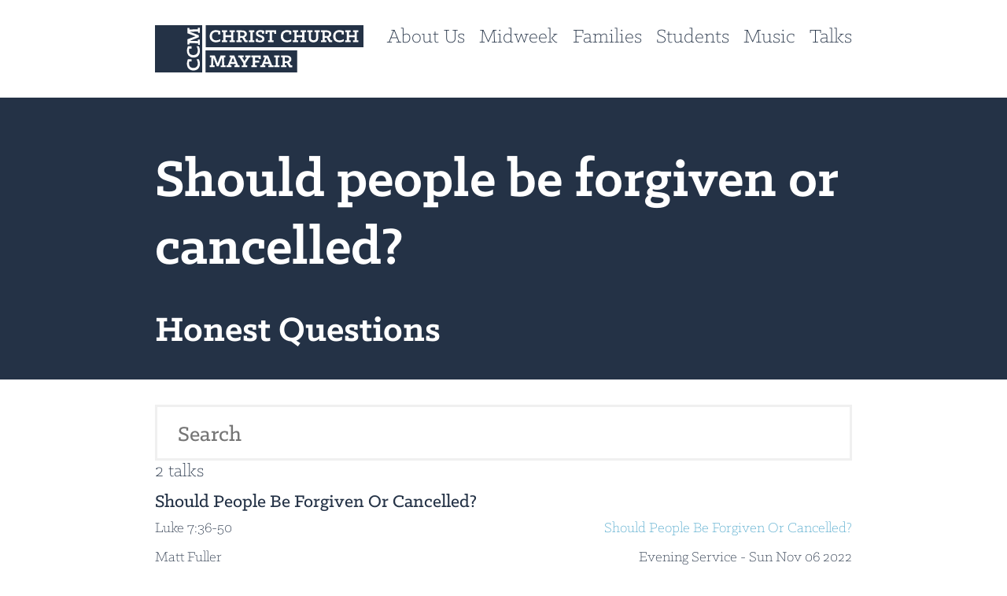

--- FILE ---
content_type: text/html
request_url: https://christchurchmayfair.org/talks/series/should-people-be-forgiven-or-cancelled-honest-questions
body_size: 11533
content:
<!DOCTYPE html><html lang="en"><head><meta charSet="utf-8"/><meta name="viewport" content="width=device-width,initial-scale=1"/><link rel="modulepreload" href="/assets/manifest-6d144fad.js"/><link rel="modulepreload" href="/assets/entry.client-B0IvOAR3.js"/><link rel="modulepreload" href="/assets/jsx-runtime-D_zvdyIk.js"/><link rel="modulepreload" href="/assets/index-Dm1rEsGc.js"/><link rel="modulepreload" href="/assets/components-DCwgns3f.js"/><link rel="modulepreload" href="/assets/root-BQ3Vp69y.js"/><link rel="modulepreload" href="/assets/index-1Xw-9GNg.js"/><link rel="modulepreload" href="/assets/sermons-CmE9DH-x.js"/><link rel="modulepreload" href="/assets/_index-DmTFxHo4.js"/><link rel="modulepreload" href="/assets/HeaderUnderLay-dOeGv1Jn.js"/><link rel="modulepreload" href="/assets/index-bLXeR9RC.js"/><link rel="modulepreload" href="/assets/talks.series._seriesSlug-isQD_PAn.js"/><title>CCM - Talks</title><link rel="manifest" href="/site.webmanifest"/><link rel="icon" type="image/png" sizes="32x32" href="[data-uri]"/><link rel="icon" type="image/png" sizes="16x16" href="[data-uri]"/><link rel="apple-touch-icon" sizes="180x180" href="/assets/apple-touch-icon-aiYc6tNr.png"/><link rel="stylesheet" href="/assets/root-DAtLZ3ME.css"/><link rel="stylesheet" href="/assets/index-yl2LGdb8.css"/><link rel="stylesheet" href="/assets/sermons-Na9SIZAU.css"/><link rel="stylesheet" href="/assets/_index-D1itwTTG.css"/></head><body class="_body_1i4pk_27"><header class="header-module_header__xOW2p header-module_desktop__llcbC header-module_dark__1nHmB"><a class="header-module_headerLogoContainer__T4h3o" href="/"><svg id="full-logo" viewBox="0 0 720.94 163.2" class="header-module_headerLogo__XEK79"><path d="M175.18,0H720.94V75.84c-.43,0-.87.12-1.3.12H175.14V1.32C175.14.88,175.17.44,175.18,0ZM244.1,41.37H263V52.16h-5.36v6.07h18.54V52.1h-5.28V24h5.31V18H257.63v6H263v10.8H244.09V24h5.26V18H230.93v6.09h5.15V52.15h-5.15v6.1h18.42V52.09H244.1Zm245.82-6.51V24h5.36V18H476.73v6h5.34V52.13h-5.34v6.11h18.55V52.1h-5.34V41.4h19V52.12h-5.34v6.12h18.5V52.1h-5.32V24h5.34V18H503.59v6.07h5.35V34.86ZM676.45,24V18H657.94v6h5.28V52.19H658v6.05h18.5V52.07h-5.37V41.41h19V52.14h-5.33v6.09h18.51V52.09H698V24h5.33V18H684.77V24h5.37V34.85h-19V24Zm-356,28.15c-1.34,0-2.61,0-3.88,0a1.48,1.48,0,0,1-1.59-.91c-1.09-2-2.26-4-3.4-6-.68-1.2-1.35-2.41-2.06-3.67.36-.17.6-.3.85-.39,8.11-3.15,9-12.51,4.77-17.79-2.87-3.61-6.86-5.12-11.24-5.27-7.19-.25-14.39-.12-21.58-.15a3.4,3.4,0,0,0-.65.13v6h5.31V52.16h-5.33v6.08H300.1V52.1h-5.27V43.46c2.07,0,4,0,6,0a1.58,1.58,0,0,1,1.65,1q3.62,6.55,7.32,13c.19.33.58.79.88.79,3.23.06,6.46,0,9.75,0ZM579.15,24V52.17h-5.27v6.08h18.44V52.1h-5.27V43.46c2,0,4,0,5.9,0a1.69,1.69,0,0,1,1.76,1c2.37,4.34,4.8,8.65,7.24,13,.21.36.63.84,1,.85,3.22.06,6.45,0,9.68,0v-6.2c-1.38,0-2.66,0-3.93,0a1.44,1.44,0,0,1-1.5-.88c-1.66-3-3.37-6-5.06-9-.14-.26-.24-.54-.37-.84.34-.14.59-.26.85-.36,8.59-3.35,9.07-13.86,3.65-19A15.17,15.17,0,0,0,596,18c-7.19-.19-14.39-.1-21.59-.13a4.58,4.58,0,0,0-.58.09v6Zm-21.93,0c0,7.07.13,14-.05,20.88a6.71,6.71,0,0,1-5.39,6.79,15.4,15.4,0,0,1-4,.44c-5.51,0-8.48-3.07-8.48-8.59V24h5.43V18H526.17V24h5.41V25.5c0,6.6-.08,13.2,0,19.79.09,5.45,2.5,9.59,7.5,12a21.64,21.64,0,0,0,12,1.62,15.54,15.54,0,0,0,8-3c3.82-2.93,5.29-7,5.34-11.64.07-6.28,0-12.55,0-18.83V24h5.38V18h-18.1v6ZM348.7,46.85c0,3.22,0,6.33,0,9.44,0,.28.44.7.75.8,1.22.35,2.47.64,3.72.89,5.15,1,10.34,1.64,15.57.56,8.45-1.74,10.79-8,9.18-14.65-.86-3.53-3.36-5.79-6.56-7.15-3-1.28-6.15-2.18-9.18-3.38a14.48,14.48,0,0,1-4.05-2.22,4,4,0,0,1,.88-6.78c3.59-1.77,7.35-1.16,11.22-.57v5.37h7V19c-2.75-.56-5.5-1.24-8.29-1.65a24.82,24.82,0,0,0-12.06.86c-4.74,1.68-7.42,5-7.64,10.07a10.1,10.1,0,0,0,6.18,10.3c2.26,1.06,4.69,1.76,7,2.65a62.33,62.33,0,0,1,5.85,2.39,4.52,4.52,0,0,1,2.63,4.71c-.2,2.27-1.68,3.43-3.72,4-3.85,1.08-7.66.56-11.56-.28V46.85Zm304,1.35-1.66.86a26.74,26.74,0,0,1-14.49,3.28,12.87,12.87,0,0,1-11.69-9.12,18.22,18.22,0,0,1,.08-11,11.4,11.4,0,0,1,4.77-6.4c5-3.16,10.23-2.58,15.63-1.31v7.31h7.4c0-3.72,0-7.35,0-11,0-.32-.48-.79-.84-.93-6.23-2.43-12.66-3.66-19.33-2.41-6.22,1.17-11.12,4.32-14.07,10.08a23.72,23.72,0,0,0-2.18,14.11c.8,6.29,3.66,11.33,9.34,14.51,4.68,2.62,9.77,3.12,15,2.75a29.7,29.7,0,0,0,11.15-3,1.74,1.74,0,0,0,.92-1.14C652.79,52.73,652.74,50.57,652.74,48.2Zm-181.2,0c-.48.24-.8.38-1.1.55-4.69,2.51-9.62,4.06-15,3.53-4.64-.45-8.42-2.41-10.7-6.64a16.91,16.91,0,0,1-1.35-11.77,12,12,0,0,1,7.84-9.39c4.1-1.51,8.25-1.09,12.37-.07.26.06.56.59.57.91.05,2.15,0,4.3,0,6.5h7.4c0-3.68,0-7.27,0-10.87a1.49,1.49,0,0,0-.84-1c-6.2-2.41-12.57-3.64-19.21-2.41s-11.73,4.67-14.59,11a24.36,24.36,0,0,0-1.69,13.7,19.24,19.24,0,0,0,3.69,9.23c3.81,5,9.12,7.08,15.15,7.57a31.77,31.77,0,0,0,16.53-3,1.76,1.76,0,0,0,.92-1.13C471.59,52.76,471.54,50.6,471.54,48.23ZM225.67,31.87c0-3.74,0-7.41,0-11.07,0-.31-.53-.73-.91-.88-6.16-2.4-12.49-3.59-19.09-2.39-6.28,1.15-11.21,4.29-14.19,10.08a23.81,23.81,0,0,0-2.11,14.46c1,7.31,4.74,12.68,11.75,15.3,8.14,3,16.15,2.06,23.94-1.48.24-.11.55-.43.55-.65,0-2.29,0-4.58,0-7l-1.24.67c-4.64,2.43-9.5,3.92-14.81,3.43A13.6,13.6,0,0,1,201,48.55a13.4,13.4,0,0,1-3.84-8.93c-.33-4.53.38-8.79,3.71-12.2s7.44-4.14,11.9-3.8c1.88.15,3.74.55,5.67.84v7.41ZM418.92,18H382.3V30.1h7v-6h7.34V52.16H390.8v6.1h19.49v-6.2h-5.8v-28H412v6h6.93ZM324.76,52.11v6.12h18.41V52.08H338V24h5.22V18H324.79v6.08h5.32V52.11Z"></path><path d="M163.18,0V163.2H0V0ZM140.53,38.29c-9.27,3.4-18.3,6.73-27.34,10a1.35,1.35,0,0,0-1.08,1.52c0,5.31,0,10.63,0,16,0,.35.05.69.07,1h6.6v-5.3l29.86,1V67.8h6.5v-18h-6.57V55c-.66-.08-1.16-.19-1.66-.2q-7.47-.27-15-.49L121.45,54a6.12,6.12,0,0,1-.79-.13c1.07-.44,1.91-.79,2.75-1.12Q137.12,47.38,150.85,42a1,1,0,0,0,.75-1.12c0-1.76,0-3.52,0-5.28,0-.61-.18-.86-.78-1.1-7.72-3-15.42-6-23.12-9l-6.87-2.72.06-.16,27.72-.94v5.15h6.58v-18h-6.63V14l-29.83,1V9.75h-6.6c0,5.88,0,11.68,0,17.47a1.11,1.11,0,0,0,.61.81c1.91.76,3.85,1.46,5.78,2.17Zm3.13,34.49a6.48,6.48,0,0,0,.34.94c2.88,5.26,4.68,10.78,3.87,16.87-.65,4.86-2.86,8.73-7.4,10.94a18.18,18.18,0,0,1-11.4,1.34A13.2,13.2,0,0,1,117.67,91a26.51,26.51,0,0,1,.93-10.42h7.73V72.75c-4,0-7.93,0-11.85,0a1.13,1.13,0,0,0-.86.58c-2.86,7.61-4.36,15.35-2,23.41a19.33,19.33,0,0,0,10,12.42,25.71,25.71,0,0,0,17.19,2.07,19,19,0,0,0,14.94-12.74,31.06,31.06,0,0,0,1.22-15.21,29.11,29.11,0,0,0-3.06-9.82,1.35,1.35,0,0,0-.91-.68C148.58,72.75,146.22,72.78,143.66,72.78Zm-17.33,52.46v-7.85c-4,0-7.94,0-11.85,0-.32,0-.79.47-.91.81a69,69,0,0,0-2.08,6.69,31.38,31.38,0,0,0,.08,16.38c2,6.73,6.16,11.42,12.85,13.73a26.77,26.77,0,0,0,13.89.92c7.33-1.36,12.48-5.45,15.22-12.41,2-5,2.09-10.27,1.39-15.53a29.41,29.41,0,0,0-3-9.84c-.16-.3-.5-.72-.77-.73-2.42,0-4.85,0-7.51,0l.81,1.63c2.58,5.12,4.27,10.44,3.45,16.27-.67,4.81-2.9,8.65-7.37,10.82a18.21,18.21,0,0,1-12.44,1.12,13,13,0,0,1-7.85-5,13.82,13.82,0,0,1-2.55-6.7,25.84,25.84,0,0,1,.95-10.31Z"></path><path d="M174.94,163.2v-76H492v76Zm27.09-50,.26,0,11.21,28.6c2,0,3.92,0,5.83,0a1.12,1.12,0,0,0,.86-.58q4.13-10.42,8.19-20.9c.93-2.37,1.85-4.75,2.78-7.13l.26.05c.29,8.57.59,17.14.89,25.83h-4.92v6.07h17v-6.14h-4.9c-.33-9.34-.66-18.56-1-27.9h4.94v-6.33c-5.48,0-10.88,0-16.27,0-.35,0-.86.52-1,.91-2.78,7.5-5.5,15-8.25,22.53-.33.91-.72,1.79-1.08,2.68h-.28l-9.62-26.08H190v6.33h5c-.1,1.74-.23,3.36-.28,5-.19,5.3-.33,10.61-.51,15.91-.07,2.3-.18,4.59-.27,7H189v6.08h17V139h-4.87C201.43,130.28,201.73,121.73,202,113.19ZM441.1,139h-5.18v6.06H454.4V139h-5.31v-8.45c2.21,0,4.36,0,6.51,0a1.26,1.26,0,0,1,.86.62c2.06,3.6,4.1,7.23,6.14,10.85.58,1,.92,2.47,1.8,3s2.33.17,3.53.18c2.22,0,4.45,0,6.69,0V139c-1.42,0-2.78,0-4.13,0a1.57,1.57,0,0,1-1.07-.64c-.92-1.48-1.78-3-2.63-4.51-1-1.78-2-3.56-3-5.38.3-.15.43-.24.57-.29,4.25-1.67,6.9-4.7,7.34-9.27a11.45,11.45,0,0,0-5.63-11.53c-3.25-2-6.91-2.54-10.61-2.6-6.12-.11-12.24,0-18.36,0-.39,0-.78,0-1.18.05v6.33h5.15Zm-49.32,6.06H410V139h-4.81l-13.82-34.19H374.75v6.29H380c-.14.47-.21.77-.32,1-1.27,3.16-2.56,6.31-3.83,9.47q-3.35,8.27-6.66,16.53a1.18,1.18,0,0,1-1.32.88c-1.23-.07-2.46,0-3.73,0v6.1h17.52V139h-5.14c.62-1.61,1.14-3.1,1.77-4.55a1.45,1.45,0,0,1,1-.75c5,0,10,0,15,0a1.06,1.06,0,0,1,.82.47c.64,1.56,1.22,3.15,1.89,4.91h-5.25Zm-128.84-34-11.32,28H247v6h17.49V139h-5.15c.64-1.7,1.21-3.3,1.85-4.87a1.05,1.05,0,0,1,.81-.46q7.56,0,15.12,0a1,1,0,0,1,.77.46c.66,1.57,1.24,3.16,1.92,4.93h-5.19v6h18V139c-1.26,0-2.42-.07-3.57,0a1.37,1.37,0,0,1-1.57-1.06c-4.32-10.72-8.66-21.44-12.94-32.18a1.42,1.42,0,0,0-1.62-1.08c-4.27,0-8.55,0-12.83,0h-2.5v6.38Zm24.92,0c1.21,0,2.29.07,3.36,0a2,2,0,0,1,2,1.09c3.13,5,6.31,9.94,9.46,14.9.94,1.47,2.38,2.84,2.68,4.43.45,2.42.11,5,.11,7.59h-5.61v6.07h19.17V139h-5.68c0-1.87.06-3.59,0-5.3a6.32,6.32,0,0,1,1.23-4.68,25.88,25.88,0,0,0,1.65-2.47c3.18-4.91,6.34-9.83,9.55-14.72a1.91,1.91,0,0,1,1.3-.7c1.14-.1,2.29,0,3.46,0v-6.27H312.12v6.12h5.69l-8.39,13.26-8.35-13.34h5.71v-6H287.86ZM352,145.11V139h-5.6v-9.92h14.18v-6.39h-14.2V111.19h12.32v6h7.16V104.8H333.18v6.29h5.18V139h-5.18v6.1Zm78.69,0V139h-5.33V111h5.33v-6.23H412.12v6.27h5.18v28h-5.14v6.05Z"></path><path d="M294.84,37.61c-.06-.41-.11-.56-.11-.71V24.24c.1-.09.16-.19.22-.19,3,.06,6-.09,9,.24a6.5,6.5,0,0,1,5.21,9.43,5.7,5.7,0,0,1-4.63,3.39C301.3,37.49,298.07,37.46,294.84,37.61Z"></path><path d="M587,37.62V24c3.5.15,7-.47,10.44.6,3.14,1,4.64,3.38,4.45,6.8a5.94,5.94,0,0,1-5.32,5.73C593.49,37.53,590.32,37.47,587,37.62Z"></path><path d="M449.11,110.93c3.13.13,6.18.09,9.17.42a5.89,5.89,0,0,1,5.35,4.42,6.2,6.2,0,0,1-1.82,6.73,8.19,8.19,0,0,1-5.3,1.82c-2.44.11-4.87,0-7.4,0Z"></path><path d="M381,127.35c1.91-4.91,3.77-9.71,5.74-14.79,2,5,3.85,9.85,5.79,14.79Z"></path><path d="M263.87,127.38c1.9-4.93,3.75-9.74,5.73-14.85l5.79,14.85Z"></path></svg></a><div class="header-module_menuContent__p92NN"><a href="/aboutus" target="_self" class="">About Us</a><a href="/#midweek" target="_self" class="">Midweek</a><a href="/families" target="_self" class="">Families</a><a href="/students" target="_self" class="">Students</a><a href="/music" target="_self" class="">Music</a><a href="/talks" target="_self" class="">Talks</a></div></header><header class="header-module_header__xOW2p header-module_mobile__0d9Yu header-module_dark__1nHmB"><a class="header-module_headerLogoContainer__T4h3o header-module_visible__yLcrC" href="/"><svg id="full-logo" viewBox="0 0 720.94 163.2" class="header-module_headerLogo__XEK79"><path d="M175.18,0H720.94V75.84c-.43,0-.87.12-1.3.12H175.14V1.32C175.14.88,175.17.44,175.18,0ZM244.1,41.37H263V52.16h-5.36v6.07h18.54V52.1h-5.28V24h5.31V18H257.63v6H263v10.8H244.09V24h5.26V18H230.93v6.09h5.15V52.15h-5.15v6.1h18.42V52.09H244.1Zm245.82-6.51V24h5.36V18H476.73v6h5.34V52.13h-5.34v6.11h18.55V52.1h-5.34V41.4h19V52.12h-5.34v6.12h18.5V52.1h-5.32V24h5.34V18H503.59v6.07h5.35V34.86ZM676.45,24V18H657.94v6h5.28V52.19H658v6.05h18.5V52.07h-5.37V41.41h19V52.14h-5.33v6.09h18.51V52.09H698V24h5.33V18H684.77V24h5.37V34.85h-19V24Zm-356,28.15c-1.34,0-2.61,0-3.88,0a1.48,1.48,0,0,1-1.59-.91c-1.09-2-2.26-4-3.4-6-.68-1.2-1.35-2.41-2.06-3.67.36-.17.6-.3.85-.39,8.11-3.15,9-12.51,4.77-17.79-2.87-3.61-6.86-5.12-11.24-5.27-7.19-.25-14.39-.12-21.58-.15a3.4,3.4,0,0,0-.65.13v6h5.31V52.16h-5.33v6.08H300.1V52.1h-5.27V43.46c2.07,0,4,0,6,0a1.58,1.58,0,0,1,1.65,1q3.62,6.55,7.32,13c.19.33.58.79.88.79,3.23.06,6.46,0,9.75,0ZM579.15,24V52.17h-5.27v6.08h18.44V52.1h-5.27V43.46c2,0,4,0,5.9,0a1.69,1.69,0,0,1,1.76,1c2.37,4.34,4.8,8.65,7.24,13,.21.36.63.84,1,.85,3.22.06,6.45,0,9.68,0v-6.2c-1.38,0-2.66,0-3.93,0a1.44,1.44,0,0,1-1.5-.88c-1.66-3-3.37-6-5.06-9-.14-.26-.24-.54-.37-.84.34-.14.59-.26.85-.36,8.59-3.35,9.07-13.86,3.65-19A15.17,15.17,0,0,0,596,18c-7.19-.19-14.39-.1-21.59-.13a4.58,4.58,0,0,0-.58.09v6Zm-21.93,0c0,7.07.13,14-.05,20.88a6.71,6.71,0,0,1-5.39,6.79,15.4,15.4,0,0,1-4,.44c-5.51,0-8.48-3.07-8.48-8.59V24h5.43V18H526.17V24h5.41V25.5c0,6.6-.08,13.2,0,19.79.09,5.45,2.5,9.59,7.5,12a21.64,21.64,0,0,0,12,1.62,15.54,15.54,0,0,0,8-3c3.82-2.93,5.29-7,5.34-11.64.07-6.28,0-12.55,0-18.83V24h5.38V18h-18.1v6ZM348.7,46.85c0,3.22,0,6.33,0,9.44,0,.28.44.7.75.8,1.22.35,2.47.64,3.72.89,5.15,1,10.34,1.64,15.57.56,8.45-1.74,10.79-8,9.18-14.65-.86-3.53-3.36-5.79-6.56-7.15-3-1.28-6.15-2.18-9.18-3.38a14.48,14.48,0,0,1-4.05-2.22,4,4,0,0,1,.88-6.78c3.59-1.77,7.35-1.16,11.22-.57v5.37h7V19c-2.75-.56-5.5-1.24-8.29-1.65a24.82,24.82,0,0,0-12.06.86c-4.74,1.68-7.42,5-7.64,10.07a10.1,10.1,0,0,0,6.18,10.3c2.26,1.06,4.69,1.76,7,2.65a62.33,62.33,0,0,1,5.85,2.39,4.52,4.52,0,0,1,2.63,4.71c-.2,2.27-1.68,3.43-3.72,4-3.85,1.08-7.66.56-11.56-.28V46.85Zm304,1.35-1.66.86a26.74,26.74,0,0,1-14.49,3.28,12.87,12.87,0,0,1-11.69-9.12,18.22,18.22,0,0,1,.08-11,11.4,11.4,0,0,1,4.77-6.4c5-3.16,10.23-2.58,15.63-1.31v7.31h7.4c0-3.72,0-7.35,0-11,0-.32-.48-.79-.84-.93-6.23-2.43-12.66-3.66-19.33-2.41-6.22,1.17-11.12,4.32-14.07,10.08a23.72,23.72,0,0,0-2.18,14.11c.8,6.29,3.66,11.33,9.34,14.51,4.68,2.62,9.77,3.12,15,2.75a29.7,29.7,0,0,0,11.15-3,1.74,1.74,0,0,0,.92-1.14C652.79,52.73,652.74,50.57,652.74,48.2Zm-181.2,0c-.48.24-.8.38-1.1.55-4.69,2.51-9.62,4.06-15,3.53-4.64-.45-8.42-2.41-10.7-6.64a16.91,16.91,0,0,1-1.35-11.77,12,12,0,0,1,7.84-9.39c4.1-1.51,8.25-1.09,12.37-.07.26.06.56.59.57.91.05,2.15,0,4.3,0,6.5h7.4c0-3.68,0-7.27,0-10.87a1.49,1.49,0,0,0-.84-1c-6.2-2.41-12.57-3.64-19.21-2.41s-11.73,4.67-14.59,11a24.36,24.36,0,0,0-1.69,13.7,19.24,19.24,0,0,0,3.69,9.23c3.81,5,9.12,7.08,15.15,7.57a31.77,31.77,0,0,0,16.53-3,1.76,1.76,0,0,0,.92-1.13C471.59,52.76,471.54,50.6,471.54,48.23ZM225.67,31.87c0-3.74,0-7.41,0-11.07,0-.31-.53-.73-.91-.88-6.16-2.4-12.49-3.59-19.09-2.39-6.28,1.15-11.21,4.29-14.19,10.08a23.81,23.81,0,0,0-2.11,14.46c1,7.31,4.74,12.68,11.75,15.3,8.14,3,16.15,2.06,23.94-1.48.24-.11.55-.43.55-.65,0-2.29,0-4.58,0-7l-1.24.67c-4.64,2.43-9.5,3.92-14.81,3.43A13.6,13.6,0,0,1,201,48.55a13.4,13.4,0,0,1-3.84-8.93c-.33-4.53.38-8.79,3.71-12.2s7.44-4.14,11.9-3.8c1.88.15,3.74.55,5.67.84v7.41ZM418.92,18H382.3V30.1h7v-6h7.34V52.16H390.8v6.1h19.49v-6.2h-5.8v-28H412v6h6.93ZM324.76,52.11v6.12h18.41V52.08H338V24h5.22V18H324.79v6.08h5.32V52.11Z"></path><path d="M163.18,0V163.2H0V0ZM140.53,38.29c-9.27,3.4-18.3,6.73-27.34,10a1.35,1.35,0,0,0-1.08,1.52c0,5.31,0,10.63,0,16,0,.35.05.69.07,1h6.6v-5.3l29.86,1V67.8h6.5v-18h-6.57V55c-.66-.08-1.16-.19-1.66-.2q-7.47-.27-15-.49L121.45,54a6.12,6.12,0,0,1-.79-.13c1.07-.44,1.91-.79,2.75-1.12Q137.12,47.38,150.85,42a1,1,0,0,0,.75-1.12c0-1.76,0-3.52,0-5.28,0-.61-.18-.86-.78-1.1-7.72-3-15.42-6-23.12-9l-6.87-2.72.06-.16,27.72-.94v5.15h6.58v-18h-6.63V14l-29.83,1V9.75h-6.6c0,5.88,0,11.68,0,17.47a1.11,1.11,0,0,0,.61.81c1.91.76,3.85,1.46,5.78,2.17Zm3.13,34.49a6.48,6.48,0,0,0,.34.94c2.88,5.26,4.68,10.78,3.87,16.87-.65,4.86-2.86,8.73-7.4,10.94a18.18,18.18,0,0,1-11.4,1.34A13.2,13.2,0,0,1,117.67,91a26.51,26.51,0,0,1,.93-10.42h7.73V72.75c-4,0-7.93,0-11.85,0a1.13,1.13,0,0,0-.86.58c-2.86,7.61-4.36,15.35-2,23.41a19.33,19.33,0,0,0,10,12.42,25.71,25.71,0,0,0,17.19,2.07,19,19,0,0,0,14.94-12.74,31.06,31.06,0,0,0,1.22-15.21,29.11,29.11,0,0,0-3.06-9.82,1.35,1.35,0,0,0-.91-.68C148.58,72.75,146.22,72.78,143.66,72.78Zm-17.33,52.46v-7.85c-4,0-7.94,0-11.85,0-.32,0-.79.47-.91.81a69,69,0,0,0-2.08,6.69,31.38,31.38,0,0,0,.08,16.38c2,6.73,6.16,11.42,12.85,13.73a26.77,26.77,0,0,0,13.89.92c7.33-1.36,12.48-5.45,15.22-12.41,2-5,2.09-10.27,1.39-15.53a29.41,29.41,0,0,0-3-9.84c-.16-.3-.5-.72-.77-.73-2.42,0-4.85,0-7.51,0l.81,1.63c2.58,5.12,4.27,10.44,3.45,16.27-.67,4.81-2.9,8.65-7.37,10.82a18.21,18.21,0,0,1-12.44,1.12,13,13,0,0,1-7.85-5,13.82,13.82,0,0,1-2.55-6.7,25.84,25.84,0,0,1,.95-10.31Z"></path><path d="M174.94,163.2v-76H492v76Zm27.09-50,.26,0,11.21,28.6c2,0,3.92,0,5.83,0a1.12,1.12,0,0,0,.86-.58q4.13-10.42,8.19-20.9c.93-2.37,1.85-4.75,2.78-7.13l.26.05c.29,8.57.59,17.14.89,25.83h-4.92v6.07h17v-6.14h-4.9c-.33-9.34-.66-18.56-1-27.9h4.94v-6.33c-5.48,0-10.88,0-16.27,0-.35,0-.86.52-1,.91-2.78,7.5-5.5,15-8.25,22.53-.33.91-.72,1.79-1.08,2.68h-.28l-9.62-26.08H190v6.33h5c-.1,1.74-.23,3.36-.28,5-.19,5.3-.33,10.61-.51,15.91-.07,2.3-.18,4.59-.27,7H189v6.08h17V139h-4.87C201.43,130.28,201.73,121.73,202,113.19ZM441.1,139h-5.18v6.06H454.4V139h-5.31v-8.45c2.21,0,4.36,0,6.51,0a1.26,1.26,0,0,1,.86.62c2.06,3.6,4.1,7.23,6.14,10.85.58,1,.92,2.47,1.8,3s2.33.17,3.53.18c2.22,0,4.45,0,6.69,0V139c-1.42,0-2.78,0-4.13,0a1.57,1.57,0,0,1-1.07-.64c-.92-1.48-1.78-3-2.63-4.51-1-1.78-2-3.56-3-5.38.3-.15.43-.24.57-.29,4.25-1.67,6.9-4.7,7.34-9.27a11.45,11.45,0,0,0-5.63-11.53c-3.25-2-6.91-2.54-10.61-2.6-6.12-.11-12.24,0-18.36,0-.39,0-.78,0-1.18.05v6.33h5.15Zm-49.32,6.06H410V139h-4.81l-13.82-34.19H374.75v6.29H380c-.14.47-.21.77-.32,1-1.27,3.16-2.56,6.31-3.83,9.47q-3.35,8.27-6.66,16.53a1.18,1.18,0,0,1-1.32.88c-1.23-.07-2.46,0-3.73,0v6.1h17.52V139h-5.14c.62-1.61,1.14-3.1,1.77-4.55a1.45,1.45,0,0,1,1-.75c5,0,10,0,15,0a1.06,1.06,0,0,1,.82.47c.64,1.56,1.22,3.15,1.89,4.91h-5.25Zm-128.84-34-11.32,28H247v6h17.49V139h-5.15c.64-1.7,1.21-3.3,1.85-4.87a1.05,1.05,0,0,1,.81-.46q7.56,0,15.12,0a1,1,0,0,1,.77.46c.66,1.57,1.24,3.16,1.92,4.93h-5.19v6h18V139c-1.26,0-2.42-.07-3.57,0a1.37,1.37,0,0,1-1.57-1.06c-4.32-10.72-8.66-21.44-12.94-32.18a1.42,1.42,0,0,0-1.62-1.08c-4.27,0-8.55,0-12.83,0h-2.5v6.38Zm24.92,0c1.21,0,2.29.07,3.36,0a2,2,0,0,1,2,1.09c3.13,5,6.31,9.94,9.46,14.9.94,1.47,2.38,2.84,2.68,4.43.45,2.42.11,5,.11,7.59h-5.61v6.07h19.17V139h-5.68c0-1.87.06-3.59,0-5.3a6.32,6.32,0,0,1,1.23-4.68,25.88,25.88,0,0,0,1.65-2.47c3.18-4.91,6.34-9.83,9.55-14.72a1.91,1.91,0,0,1,1.3-.7c1.14-.1,2.29,0,3.46,0v-6.27H312.12v6.12h5.69l-8.39,13.26-8.35-13.34h5.71v-6H287.86ZM352,145.11V139h-5.6v-9.92h14.18v-6.39h-14.2V111.19h12.32v6h7.16V104.8H333.18v6.29h5.18V139h-5.18v6.1Zm78.69,0V139h-5.33V111h5.33v-6.23H412.12v6.27h5.18v28h-5.14v6.05Z"></path><path d="M294.84,37.61c-.06-.41-.11-.56-.11-.71V24.24c.1-.09.16-.19.22-.19,3,.06,6-.09,9,.24a6.5,6.5,0,0,1,5.21,9.43,5.7,5.7,0,0,1-4.63,3.39C301.3,37.49,298.07,37.46,294.84,37.61Z"></path><path d="M587,37.62V24c3.5.15,7-.47,10.44.6,3.14,1,4.64,3.38,4.45,6.8a5.94,5.94,0,0,1-5.32,5.73C593.49,37.53,590.32,37.47,587,37.62Z"></path><path d="M449.11,110.93c3.13.13,6.18.09,9.17.42a5.89,5.89,0,0,1,5.35,4.42,6.2,6.2,0,0,1-1.82,6.73,8.19,8.19,0,0,1-5.3,1.82c-2.44.11-4.87,0-7.4,0Z"></path><path d="M381,127.35c1.91-4.91,3.77-9.71,5.74-14.79,2,5,3.85,9.85,5.79,14.79Z"></path><path d="M263.87,127.38c1.9-4.93,3.75-9.74,5.73-14.85l5.79,14.85Z"></path></svg></a><svg id="hamburger" width="100px" height="100px" version="1.1" viewBox="0 0 100 100" xmlns="http://www.w3.org/2000/svg" class="header-module_visible__yLcrC"><rect class="bar" x="10" y="18" width="80" height="12"></rect><rect class="bar" x="10" y="44" width="80" height="12"></rect><rect class="bar" x="10" y="70" width="80" height="12"></rect></svg></header><div class="header-module_mobileMenu__YlIBB"><header class="header-module_header__xOW2p header-module_mobile__0d9Yu header-module_dark__1nHmB header-module_hide__8-W77"><a class="header-module_headerLogoContainer__T4h3o" href="/"><svg id="full-logo" viewBox="0 0 720.94 163.2" class="header-module_headerLogo__XEK79"><path d="M175.18,0H720.94V75.84c-.43,0-.87.12-1.3.12H175.14V1.32C175.14.88,175.17.44,175.18,0ZM244.1,41.37H263V52.16h-5.36v6.07h18.54V52.1h-5.28V24h5.31V18H257.63v6H263v10.8H244.09V24h5.26V18H230.93v6.09h5.15V52.15h-5.15v6.1h18.42V52.09H244.1Zm245.82-6.51V24h5.36V18H476.73v6h5.34V52.13h-5.34v6.11h18.55V52.1h-5.34V41.4h19V52.12h-5.34v6.12h18.5V52.1h-5.32V24h5.34V18H503.59v6.07h5.35V34.86ZM676.45,24V18H657.94v6h5.28V52.19H658v6.05h18.5V52.07h-5.37V41.41h19V52.14h-5.33v6.09h18.51V52.09H698V24h5.33V18H684.77V24h5.37V34.85h-19V24Zm-356,28.15c-1.34,0-2.61,0-3.88,0a1.48,1.48,0,0,1-1.59-.91c-1.09-2-2.26-4-3.4-6-.68-1.2-1.35-2.41-2.06-3.67.36-.17.6-.3.85-.39,8.11-3.15,9-12.51,4.77-17.79-2.87-3.61-6.86-5.12-11.24-5.27-7.19-.25-14.39-.12-21.58-.15a3.4,3.4,0,0,0-.65.13v6h5.31V52.16h-5.33v6.08H300.1V52.1h-5.27V43.46c2.07,0,4,0,6,0a1.58,1.58,0,0,1,1.65,1q3.62,6.55,7.32,13c.19.33.58.79.88.79,3.23.06,6.46,0,9.75,0ZM579.15,24V52.17h-5.27v6.08h18.44V52.1h-5.27V43.46c2,0,4,0,5.9,0a1.69,1.69,0,0,1,1.76,1c2.37,4.34,4.8,8.65,7.24,13,.21.36.63.84,1,.85,3.22.06,6.45,0,9.68,0v-6.2c-1.38,0-2.66,0-3.93,0a1.44,1.44,0,0,1-1.5-.88c-1.66-3-3.37-6-5.06-9-.14-.26-.24-.54-.37-.84.34-.14.59-.26.85-.36,8.59-3.35,9.07-13.86,3.65-19A15.17,15.17,0,0,0,596,18c-7.19-.19-14.39-.1-21.59-.13a4.58,4.58,0,0,0-.58.09v6Zm-21.93,0c0,7.07.13,14-.05,20.88a6.71,6.71,0,0,1-5.39,6.79,15.4,15.4,0,0,1-4,.44c-5.51,0-8.48-3.07-8.48-8.59V24h5.43V18H526.17V24h5.41V25.5c0,6.6-.08,13.2,0,19.79.09,5.45,2.5,9.59,7.5,12a21.64,21.64,0,0,0,12,1.62,15.54,15.54,0,0,0,8-3c3.82-2.93,5.29-7,5.34-11.64.07-6.28,0-12.55,0-18.83V24h5.38V18h-18.1v6ZM348.7,46.85c0,3.22,0,6.33,0,9.44,0,.28.44.7.75.8,1.22.35,2.47.64,3.72.89,5.15,1,10.34,1.64,15.57.56,8.45-1.74,10.79-8,9.18-14.65-.86-3.53-3.36-5.79-6.56-7.15-3-1.28-6.15-2.18-9.18-3.38a14.48,14.48,0,0,1-4.05-2.22,4,4,0,0,1,.88-6.78c3.59-1.77,7.35-1.16,11.22-.57v5.37h7V19c-2.75-.56-5.5-1.24-8.29-1.65a24.82,24.82,0,0,0-12.06.86c-4.74,1.68-7.42,5-7.64,10.07a10.1,10.1,0,0,0,6.18,10.3c2.26,1.06,4.69,1.76,7,2.65a62.33,62.33,0,0,1,5.85,2.39,4.52,4.52,0,0,1,2.63,4.71c-.2,2.27-1.68,3.43-3.72,4-3.85,1.08-7.66.56-11.56-.28V46.85Zm304,1.35-1.66.86a26.74,26.74,0,0,1-14.49,3.28,12.87,12.87,0,0,1-11.69-9.12,18.22,18.22,0,0,1,.08-11,11.4,11.4,0,0,1,4.77-6.4c5-3.16,10.23-2.58,15.63-1.31v7.31h7.4c0-3.72,0-7.35,0-11,0-.32-.48-.79-.84-.93-6.23-2.43-12.66-3.66-19.33-2.41-6.22,1.17-11.12,4.32-14.07,10.08a23.72,23.72,0,0,0-2.18,14.11c.8,6.29,3.66,11.33,9.34,14.51,4.68,2.62,9.77,3.12,15,2.75a29.7,29.7,0,0,0,11.15-3,1.74,1.74,0,0,0,.92-1.14C652.79,52.73,652.74,50.57,652.74,48.2Zm-181.2,0c-.48.24-.8.38-1.1.55-4.69,2.51-9.62,4.06-15,3.53-4.64-.45-8.42-2.41-10.7-6.64a16.91,16.91,0,0,1-1.35-11.77,12,12,0,0,1,7.84-9.39c4.1-1.51,8.25-1.09,12.37-.07.26.06.56.59.57.91.05,2.15,0,4.3,0,6.5h7.4c0-3.68,0-7.27,0-10.87a1.49,1.49,0,0,0-.84-1c-6.2-2.41-12.57-3.64-19.21-2.41s-11.73,4.67-14.59,11a24.36,24.36,0,0,0-1.69,13.7,19.24,19.24,0,0,0,3.69,9.23c3.81,5,9.12,7.08,15.15,7.57a31.77,31.77,0,0,0,16.53-3,1.76,1.76,0,0,0,.92-1.13C471.59,52.76,471.54,50.6,471.54,48.23ZM225.67,31.87c0-3.74,0-7.41,0-11.07,0-.31-.53-.73-.91-.88-6.16-2.4-12.49-3.59-19.09-2.39-6.28,1.15-11.21,4.29-14.19,10.08a23.81,23.81,0,0,0-2.11,14.46c1,7.31,4.74,12.68,11.75,15.3,8.14,3,16.15,2.06,23.94-1.48.24-.11.55-.43.55-.65,0-2.29,0-4.58,0-7l-1.24.67c-4.64,2.43-9.5,3.92-14.81,3.43A13.6,13.6,0,0,1,201,48.55a13.4,13.4,0,0,1-3.84-8.93c-.33-4.53.38-8.79,3.71-12.2s7.44-4.14,11.9-3.8c1.88.15,3.74.55,5.67.84v7.41ZM418.92,18H382.3V30.1h7v-6h7.34V52.16H390.8v6.1h19.49v-6.2h-5.8v-28H412v6h6.93ZM324.76,52.11v6.12h18.41V52.08H338V24h5.22V18H324.79v6.08h5.32V52.11Z"></path><path d="M163.18,0V163.2H0V0ZM140.53,38.29c-9.27,3.4-18.3,6.73-27.34,10a1.35,1.35,0,0,0-1.08,1.52c0,5.31,0,10.63,0,16,0,.35.05.69.07,1h6.6v-5.3l29.86,1V67.8h6.5v-18h-6.57V55c-.66-.08-1.16-.19-1.66-.2q-7.47-.27-15-.49L121.45,54a6.12,6.12,0,0,1-.79-.13c1.07-.44,1.91-.79,2.75-1.12Q137.12,47.38,150.85,42a1,1,0,0,0,.75-1.12c0-1.76,0-3.52,0-5.28,0-.61-.18-.86-.78-1.1-7.72-3-15.42-6-23.12-9l-6.87-2.72.06-.16,27.72-.94v5.15h6.58v-18h-6.63V14l-29.83,1V9.75h-6.6c0,5.88,0,11.68,0,17.47a1.11,1.11,0,0,0,.61.81c1.91.76,3.85,1.46,5.78,2.17Zm3.13,34.49a6.48,6.48,0,0,0,.34.94c2.88,5.26,4.68,10.78,3.87,16.87-.65,4.86-2.86,8.73-7.4,10.94a18.18,18.18,0,0,1-11.4,1.34A13.2,13.2,0,0,1,117.67,91a26.51,26.51,0,0,1,.93-10.42h7.73V72.75c-4,0-7.93,0-11.85,0a1.13,1.13,0,0,0-.86.58c-2.86,7.61-4.36,15.35-2,23.41a19.33,19.33,0,0,0,10,12.42,25.71,25.71,0,0,0,17.19,2.07,19,19,0,0,0,14.94-12.74,31.06,31.06,0,0,0,1.22-15.21,29.11,29.11,0,0,0-3.06-9.82,1.35,1.35,0,0,0-.91-.68C148.58,72.75,146.22,72.78,143.66,72.78Zm-17.33,52.46v-7.85c-4,0-7.94,0-11.85,0-.32,0-.79.47-.91.81a69,69,0,0,0-2.08,6.69,31.38,31.38,0,0,0,.08,16.38c2,6.73,6.16,11.42,12.85,13.73a26.77,26.77,0,0,0,13.89.92c7.33-1.36,12.48-5.45,15.22-12.41,2-5,2.09-10.27,1.39-15.53a29.41,29.41,0,0,0-3-9.84c-.16-.3-.5-.72-.77-.73-2.42,0-4.85,0-7.51,0l.81,1.63c2.58,5.12,4.27,10.44,3.45,16.27-.67,4.81-2.9,8.65-7.37,10.82a18.21,18.21,0,0,1-12.44,1.12,13,13,0,0,1-7.85-5,13.82,13.82,0,0,1-2.55-6.7,25.84,25.84,0,0,1,.95-10.31Z"></path><path d="M174.94,163.2v-76H492v76Zm27.09-50,.26,0,11.21,28.6c2,0,3.92,0,5.83,0a1.12,1.12,0,0,0,.86-.58q4.13-10.42,8.19-20.9c.93-2.37,1.85-4.75,2.78-7.13l.26.05c.29,8.57.59,17.14.89,25.83h-4.92v6.07h17v-6.14h-4.9c-.33-9.34-.66-18.56-1-27.9h4.94v-6.33c-5.48,0-10.88,0-16.27,0-.35,0-.86.52-1,.91-2.78,7.5-5.5,15-8.25,22.53-.33.91-.72,1.79-1.08,2.68h-.28l-9.62-26.08H190v6.33h5c-.1,1.74-.23,3.36-.28,5-.19,5.3-.33,10.61-.51,15.91-.07,2.3-.18,4.59-.27,7H189v6.08h17V139h-4.87C201.43,130.28,201.73,121.73,202,113.19ZM441.1,139h-5.18v6.06H454.4V139h-5.31v-8.45c2.21,0,4.36,0,6.51,0a1.26,1.26,0,0,1,.86.62c2.06,3.6,4.1,7.23,6.14,10.85.58,1,.92,2.47,1.8,3s2.33.17,3.53.18c2.22,0,4.45,0,6.69,0V139c-1.42,0-2.78,0-4.13,0a1.57,1.57,0,0,1-1.07-.64c-.92-1.48-1.78-3-2.63-4.51-1-1.78-2-3.56-3-5.38.3-.15.43-.24.57-.29,4.25-1.67,6.9-4.7,7.34-9.27a11.45,11.45,0,0,0-5.63-11.53c-3.25-2-6.91-2.54-10.61-2.6-6.12-.11-12.24,0-18.36,0-.39,0-.78,0-1.18.05v6.33h5.15Zm-49.32,6.06H410V139h-4.81l-13.82-34.19H374.75v6.29H380c-.14.47-.21.77-.32,1-1.27,3.16-2.56,6.31-3.83,9.47q-3.35,8.27-6.66,16.53a1.18,1.18,0,0,1-1.32.88c-1.23-.07-2.46,0-3.73,0v6.1h17.52V139h-5.14c.62-1.61,1.14-3.1,1.77-4.55a1.45,1.45,0,0,1,1-.75c5,0,10,0,15,0a1.06,1.06,0,0,1,.82.47c.64,1.56,1.22,3.15,1.89,4.91h-5.25Zm-128.84-34-11.32,28H247v6h17.49V139h-5.15c.64-1.7,1.21-3.3,1.85-4.87a1.05,1.05,0,0,1,.81-.46q7.56,0,15.12,0a1,1,0,0,1,.77.46c.66,1.57,1.24,3.16,1.92,4.93h-5.19v6h18V139c-1.26,0-2.42-.07-3.57,0a1.37,1.37,0,0,1-1.57-1.06c-4.32-10.72-8.66-21.44-12.94-32.18a1.42,1.42,0,0,0-1.62-1.08c-4.27,0-8.55,0-12.83,0h-2.5v6.38Zm24.92,0c1.21,0,2.29.07,3.36,0a2,2,0,0,1,2,1.09c3.13,5,6.31,9.94,9.46,14.9.94,1.47,2.38,2.84,2.68,4.43.45,2.42.11,5,.11,7.59h-5.61v6.07h19.17V139h-5.68c0-1.87.06-3.59,0-5.3a6.32,6.32,0,0,1,1.23-4.68,25.88,25.88,0,0,0,1.65-2.47c3.18-4.91,6.34-9.83,9.55-14.72a1.91,1.91,0,0,1,1.3-.7c1.14-.1,2.29,0,3.46,0v-6.27H312.12v6.12h5.69l-8.39,13.26-8.35-13.34h5.71v-6H287.86ZM352,145.11V139h-5.6v-9.92h14.18v-6.39h-14.2V111.19h12.32v6h7.16V104.8H333.18v6.29h5.18V139h-5.18v6.1Zm78.69,0V139h-5.33V111h5.33v-6.23H412.12v6.27h5.18v28h-5.14v6.05Z"></path><path d="M294.84,37.61c-.06-.41-.11-.56-.11-.71V24.24c.1-.09.16-.19.22-.19,3,.06,6-.09,9,.24a6.5,6.5,0,0,1,5.21,9.43,5.7,5.7,0,0,1-4.63,3.39C301.3,37.49,298.07,37.46,294.84,37.61Z"></path><path d="M587,37.62V24c3.5.15,7-.47,10.44.6,3.14,1,4.64,3.38,4.45,6.8a5.94,5.94,0,0,1-5.32,5.73C593.49,37.53,590.32,37.47,587,37.62Z"></path><path d="M449.11,110.93c3.13.13,6.18.09,9.17.42a5.89,5.89,0,0,1,5.35,4.42,6.2,6.2,0,0,1-1.82,6.73,8.19,8.19,0,0,1-5.3,1.82c-2.44.11-4.87,0-7.4,0Z"></path><path d="M381,127.35c1.91-4.91,3.77-9.71,5.74-14.79,2,5,3.85,9.85,5.79,14.79Z"></path><path d="M263.87,127.38c1.9-4.93,3.75-9.74,5.73-14.85l5.79,14.85Z"></path></svg></a><svg id="close-button" width="100px" height="100px" viewBox="0 0 100 100" version="1.1" xmlns="http://www.w3.org/2000/svg" xmlns:xlink="http://www.w3.org/1999/xlink"><rect id="Rectangle" transform="translate(49.597980, 49.597980) rotate(-45.000000) translate(-49.597980, -49.597980) " x="-0.402020254" y="43.5979797" width="100" height="12"></rect><rect id="Rectangle" transform="translate(49.597980, 49.597980) rotate(45.000000) translate(-49.597980, -49.597980) " x="-0.402020254" y="43.5979797" width="100" height="12"></rect></svg></header><div class="header-module_underlay__EjAav"></div><nav class="header-module_menuItems__B0NqJ"><a href="/aboutus" target="_self" class="">About Us</a><a href="/#midweek" target="_self" class="">Midweek</a><a href="/families" target="_self" class="">Families</a><a href="/students" target="_self" class="">Students</a><a href="/music" target="_self" class="">Music</a><a href="/talks" target="_self" class="">Talks</a></nav></div><section class="sections-module_headerUnderlay__wKbqm"></section><section class="sections-module_section__ufOwR sections-module_CenteredSection__cjs4v sections-module_dark__GTXnC"><div><h1>Should people be forgiven or cancelled?</h1><h2>Honest Questions</h2></div></section><section class="sections-module_section__ufOwR sections-module_CenteredSection__cjs4v sections-module_light__m-HfL"><div><div class="_sermons_18979_1"><label><input type="text" placeholder="Search" value=""/></label><div>2<!-- --> talks</div><ul class="_sermonlist_18979_7"><li class="_sermon_18979_1"><a href="https://s3.eu-west-1.amazonaws.com/media.christchurchmayfair.org/talks/2022_11_06_6PM_Luke_7v36-50_Matt_Fuller.mp3"><div class="_title_18979_91">Should people be forgiven or cancelled?</div><div class="_passages_18979_85">Luke 7:36-50</div><div class="_speakers_18979_97">Matt Fuller</div><div class="_date_18979_102">Evening Service<!-- --> - <!-- -->Sun Nov 06 2022</div><div class="_series_18979_114"><a data-discover="true" href="/talks/series/should-people-be-forgiven-or-cancelled-honest-questions">Should people be forgiven or cancelled?</a></div></a></li><li class="_sermon_18979_1"><a href="https://s3.eu-west-1.amazonaws.com/media.christchurchmayfair.org/talks/2022_11_06_AM_Luke_7v36-50_Matt_Fuller.mp3"><div class="_title_18979_91">Should people be forgiven or cancelled?</div><div class="_passages_18979_85">Luke 7:36-50</div><div class="_speakers_18979_97">Matt Fuller</div><div class="_date_18979_102">Morning Service<!-- --> - <!-- -->Sun Nov 06 2022</div><div class="_series_18979_114"><a data-discover="true" href="/talks/series/should-people-be-forgiven-or-cancelled-honest-questions">Should people be forgiven or cancelled?</a></div></a></li></ul></div></div></section><footer class="footer-module_footer__6PZYp"><div class="footer-module_footerLeft__S6pAR"><svg id="full-logo" viewBox="0 0 720.94 163.2"><path d="M175.18,0H720.94V75.84c-.43,0-.87.12-1.3.12H175.14V1.32C175.14.88,175.17.44,175.18,0ZM244.1,41.37H263V52.16h-5.36v6.07h18.54V52.1h-5.28V24h5.31V18H257.63v6H263v10.8H244.09V24h5.26V18H230.93v6.09h5.15V52.15h-5.15v6.1h18.42V52.09H244.1Zm245.82-6.51V24h5.36V18H476.73v6h5.34V52.13h-5.34v6.11h18.55V52.1h-5.34V41.4h19V52.12h-5.34v6.12h18.5V52.1h-5.32V24h5.34V18H503.59v6.07h5.35V34.86ZM676.45,24V18H657.94v6h5.28V52.19H658v6.05h18.5V52.07h-5.37V41.41h19V52.14h-5.33v6.09h18.51V52.09H698V24h5.33V18H684.77V24h5.37V34.85h-19V24Zm-356,28.15c-1.34,0-2.61,0-3.88,0a1.48,1.48,0,0,1-1.59-.91c-1.09-2-2.26-4-3.4-6-.68-1.2-1.35-2.41-2.06-3.67.36-.17.6-.3.85-.39,8.11-3.15,9-12.51,4.77-17.79-2.87-3.61-6.86-5.12-11.24-5.27-7.19-.25-14.39-.12-21.58-.15a3.4,3.4,0,0,0-.65.13v6h5.31V52.16h-5.33v6.08H300.1V52.1h-5.27V43.46c2.07,0,4,0,6,0a1.58,1.58,0,0,1,1.65,1q3.62,6.55,7.32,13c.19.33.58.79.88.79,3.23.06,6.46,0,9.75,0ZM579.15,24V52.17h-5.27v6.08h18.44V52.1h-5.27V43.46c2,0,4,0,5.9,0a1.69,1.69,0,0,1,1.76,1c2.37,4.34,4.8,8.65,7.24,13,.21.36.63.84,1,.85,3.22.06,6.45,0,9.68,0v-6.2c-1.38,0-2.66,0-3.93,0a1.44,1.44,0,0,1-1.5-.88c-1.66-3-3.37-6-5.06-9-.14-.26-.24-.54-.37-.84.34-.14.59-.26.85-.36,8.59-3.35,9.07-13.86,3.65-19A15.17,15.17,0,0,0,596,18c-7.19-.19-14.39-.1-21.59-.13a4.58,4.58,0,0,0-.58.09v6Zm-21.93,0c0,7.07.13,14-.05,20.88a6.71,6.71,0,0,1-5.39,6.79,15.4,15.4,0,0,1-4,.44c-5.51,0-8.48-3.07-8.48-8.59V24h5.43V18H526.17V24h5.41V25.5c0,6.6-.08,13.2,0,19.79.09,5.45,2.5,9.59,7.5,12a21.64,21.64,0,0,0,12,1.62,15.54,15.54,0,0,0,8-3c3.82-2.93,5.29-7,5.34-11.64.07-6.28,0-12.55,0-18.83V24h5.38V18h-18.1v6ZM348.7,46.85c0,3.22,0,6.33,0,9.44,0,.28.44.7.75.8,1.22.35,2.47.64,3.72.89,5.15,1,10.34,1.64,15.57.56,8.45-1.74,10.79-8,9.18-14.65-.86-3.53-3.36-5.79-6.56-7.15-3-1.28-6.15-2.18-9.18-3.38a14.48,14.48,0,0,1-4.05-2.22,4,4,0,0,1,.88-6.78c3.59-1.77,7.35-1.16,11.22-.57v5.37h7V19c-2.75-.56-5.5-1.24-8.29-1.65a24.82,24.82,0,0,0-12.06.86c-4.74,1.68-7.42,5-7.64,10.07a10.1,10.1,0,0,0,6.18,10.3c2.26,1.06,4.69,1.76,7,2.65a62.33,62.33,0,0,1,5.85,2.39,4.52,4.52,0,0,1,2.63,4.71c-.2,2.27-1.68,3.43-3.72,4-3.85,1.08-7.66.56-11.56-.28V46.85Zm304,1.35-1.66.86a26.74,26.74,0,0,1-14.49,3.28,12.87,12.87,0,0,1-11.69-9.12,18.22,18.22,0,0,1,.08-11,11.4,11.4,0,0,1,4.77-6.4c5-3.16,10.23-2.58,15.63-1.31v7.31h7.4c0-3.72,0-7.35,0-11,0-.32-.48-.79-.84-.93-6.23-2.43-12.66-3.66-19.33-2.41-6.22,1.17-11.12,4.32-14.07,10.08a23.72,23.72,0,0,0-2.18,14.11c.8,6.29,3.66,11.33,9.34,14.51,4.68,2.62,9.77,3.12,15,2.75a29.7,29.7,0,0,0,11.15-3,1.74,1.74,0,0,0,.92-1.14C652.79,52.73,652.74,50.57,652.74,48.2Zm-181.2,0c-.48.24-.8.38-1.1.55-4.69,2.51-9.62,4.06-15,3.53-4.64-.45-8.42-2.41-10.7-6.64a16.91,16.91,0,0,1-1.35-11.77,12,12,0,0,1,7.84-9.39c4.1-1.51,8.25-1.09,12.37-.07.26.06.56.59.57.91.05,2.15,0,4.3,0,6.5h7.4c0-3.68,0-7.27,0-10.87a1.49,1.49,0,0,0-.84-1c-6.2-2.41-12.57-3.64-19.21-2.41s-11.73,4.67-14.59,11a24.36,24.36,0,0,0-1.69,13.7,19.24,19.24,0,0,0,3.69,9.23c3.81,5,9.12,7.08,15.15,7.57a31.77,31.77,0,0,0,16.53-3,1.76,1.76,0,0,0,.92-1.13C471.59,52.76,471.54,50.6,471.54,48.23ZM225.67,31.87c0-3.74,0-7.41,0-11.07,0-.31-.53-.73-.91-.88-6.16-2.4-12.49-3.59-19.09-2.39-6.28,1.15-11.21,4.29-14.19,10.08a23.81,23.81,0,0,0-2.11,14.46c1,7.31,4.74,12.68,11.75,15.3,8.14,3,16.15,2.06,23.94-1.48.24-.11.55-.43.55-.65,0-2.29,0-4.58,0-7l-1.24.67c-4.64,2.43-9.5,3.92-14.81,3.43A13.6,13.6,0,0,1,201,48.55a13.4,13.4,0,0,1-3.84-8.93c-.33-4.53.38-8.79,3.71-12.2s7.44-4.14,11.9-3.8c1.88.15,3.74.55,5.67.84v7.41ZM418.92,18H382.3V30.1h7v-6h7.34V52.16H390.8v6.1h19.49v-6.2h-5.8v-28H412v6h6.93ZM324.76,52.11v6.12h18.41V52.08H338V24h5.22V18H324.79v6.08h5.32V52.11Z"></path><path d="M163.18,0V163.2H0V0ZM140.53,38.29c-9.27,3.4-18.3,6.73-27.34,10a1.35,1.35,0,0,0-1.08,1.52c0,5.31,0,10.63,0,16,0,.35.05.69.07,1h6.6v-5.3l29.86,1V67.8h6.5v-18h-6.57V55c-.66-.08-1.16-.19-1.66-.2q-7.47-.27-15-.49L121.45,54a6.12,6.12,0,0,1-.79-.13c1.07-.44,1.91-.79,2.75-1.12Q137.12,47.38,150.85,42a1,1,0,0,0,.75-1.12c0-1.76,0-3.52,0-5.28,0-.61-.18-.86-.78-1.1-7.72-3-15.42-6-23.12-9l-6.87-2.72.06-.16,27.72-.94v5.15h6.58v-18h-6.63V14l-29.83,1V9.75h-6.6c0,5.88,0,11.68,0,17.47a1.11,1.11,0,0,0,.61.81c1.91.76,3.85,1.46,5.78,2.17Zm3.13,34.49a6.48,6.48,0,0,0,.34.94c2.88,5.26,4.68,10.78,3.87,16.87-.65,4.86-2.86,8.73-7.4,10.94a18.18,18.18,0,0,1-11.4,1.34A13.2,13.2,0,0,1,117.67,91a26.51,26.51,0,0,1,.93-10.42h7.73V72.75c-4,0-7.93,0-11.85,0a1.13,1.13,0,0,0-.86.58c-2.86,7.61-4.36,15.35-2,23.41a19.33,19.33,0,0,0,10,12.42,25.71,25.71,0,0,0,17.19,2.07,19,19,0,0,0,14.94-12.74,31.06,31.06,0,0,0,1.22-15.21,29.11,29.11,0,0,0-3.06-9.82,1.35,1.35,0,0,0-.91-.68C148.58,72.75,146.22,72.78,143.66,72.78Zm-17.33,52.46v-7.85c-4,0-7.94,0-11.85,0-.32,0-.79.47-.91.81a69,69,0,0,0-2.08,6.69,31.38,31.38,0,0,0,.08,16.38c2,6.73,6.16,11.42,12.85,13.73a26.77,26.77,0,0,0,13.89.92c7.33-1.36,12.48-5.45,15.22-12.41,2-5,2.09-10.27,1.39-15.53a29.41,29.41,0,0,0-3-9.84c-.16-.3-.5-.72-.77-.73-2.42,0-4.85,0-7.51,0l.81,1.63c2.58,5.12,4.27,10.44,3.45,16.27-.67,4.81-2.9,8.65-7.37,10.82a18.21,18.21,0,0,1-12.44,1.12,13,13,0,0,1-7.85-5,13.82,13.82,0,0,1-2.55-6.7,25.84,25.84,0,0,1,.95-10.31Z"></path><path d="M174.94,163.2v-76H492v76Zm27.09-50,.26,0,11.21,28.6c2,0,3.92,0,5.83,0a1.12,1.12,0,0,0,.86-.58q4.13-10.42,8.19-20.9c.93-2.37,1.85-4.75,2.78-7.13l.26.05c.29,8.57.59,17.14.89,25.83h-4.92v6.07h17v-6.14h-4.9c-.33-9.34-.66-18.56-1-27.9h4.94v-6.33c-5.48,0-10.88,0-16.27,0-.35,0-.86.52-1,.91-2.78,7.5-5.5,15-8.25,22.53-.33.91-.72,1.79-1.08,2.68h-.28l-9.62-26.08H190v6.33h5c-.1,1.74-.23,3.36-.28,5-.19,5.3-.33,10.61-.51,15.91-.07,2.3-.18,4.59-.27,7H189v6.08h17V139h-4.87C201.43,130.28,201.73,121.73,202,113.19ZM441.1,139h-5.18v6.06H454.4V139h-5.31v-8.45c2.21,0,4.36,0,6.51,0a1.26,1.26,0,0,1,.86.62c2.06,3.6,4.1,7.23,6.14,10.85.58,1,.92,2.47,1.8,3s2.33.17,3.53.18c2.22,0,4.45,0,6.69,0V139c-1.42,0-2.78,0-4.13,0a1.57,1.57,0,0,1-1.07-.64c-.92-1.48-1.78-3-2.63-4.51-1-1.78-2-3.56-3-5.38.3-.15.43-.24.57-.29,4.25-1.67,6.9-4.7,7.34-9.27a11.45,11.45,0,0,0-5.63-11.53c-3.25-2-6.91-2.54-10.61-2.6-6.12-.11-12.24,0-18.36,0-.39,0-.78,0-1.18.05v6.33h5.15Zm-49.32,6.06H410V139h-4.81l-13.82-34.19H374.75v6.29H380c-.14.47-.21.77-.32,1-1.27,3.16-2.56,6.31-3.83,9.47q-3.35,8.27-6.66,16.53a1.18,1.18,0,0,1-1.32.88c-1.23-.07-2.46,0-3.73,0v6.1h17.52V139h-5.14c.62-1.61,1.14-3.1,1.77-4.55a1.45,1.45,0,0,1,1-.75c5,0,10,0,15,0a1.06,1.06,0,0,1,.82.47c.64,1.56,1.22,3.15,1.89,4.91h-5.25Zm-128.84-34-11.32,28H247v6h17.49V139h-5.15c.64-1.7,1.21-3.3,1.85-4.87a1.05,1.05,0,0,1,.81-.46q7.56,0,15.12,0a1,1,0,0,1,.77.46c.66,1.57,1.24,3.16,1.92,4.93h-5.19v6h18V139c-1.26,0-2.42-.07-3.57,0a1.37,1.37,0,0,1-1.57-1.06c-4.32-10.72-8.66-21.44-12.94-32.18a1.42,1.42,0,0,0-1.62-1.08c-4.27,0-8.55,0-12.83,0h-2.5v6.38Zm24.92,0c1.21,0,2.29.07,3.36,0a2,2,0,0,1,2,1.09c3.13,5,6.31,9.94,9.46,14.9.94,1.47,2.38,2.84,2.68,4.43.45,2.42.11,5,.11,7.59h-5.61v6.07h19.17V139h-5.68c0-1.87.06-3.59,0-5.3a6.32,6.32,0,0,1,1.23-4.68,25.88,25.88,0,0,0,1.65-2.47c3.18-4.91,6.34-9.83,9.55-14.72a1.91,1.91,0,0,1,1.3-.7c1.14-.1,2.29,0,3.46,0v-6.27H312.12v6.12h5.69l-8.39,13.26-8.35-13.34h5.71v-6H287.86ZM352,145.11V139h-5.6v-9.92h14.18v-6.39h-14.2V111.19h12.32v6h7.16V104.8H333.18v6.29h5.18V139h-5.18v6.1Zm78.69,0V139h-5.33V111h5.33v-6.23H412.12v6.27h5.18v28h-5.14v6.05Z"></path><path d="M294.84,37.61c-.06-.41-.11-.56-.11-.71V24.24c.1-.09.16-.19.22-.19,3,.06,6-.09,9,.24a6.5,6.5,0,0,1,5.21,9.43,5.7,5.7,0,0,1-4.63,3.39C301.3,37.49,298.07,37.46,294.84,37.61Z"></path><path d="M587,37.62V24c3.5.15,7-.47,10.44.6,3.14,1,4.64,3.38,4.45,6.8a5.94,5.94,0,0,1-5.32,5.73C593.49,37.53,590.32,37.47,587,37.62Z"></path><path d="M449.11,110.93c3.13.13,6.18.09,9.17.42a5.89,5.89,0,0,1,5.35,4.42,6.2,6.2,0,0,1-1.82,6.73,8.19,8.19,0,0,1-5.3,1.82c-2.44.11-4.87,0-7.4,0Z"></path><path d="M381,127.35c1.91-4.91,3.77-9.71,5.74-14.79,2,5,3.85,9.85,5.79,14.79Z"></path><path d="M263.87,127.38c1.9-4.93,3.75-9.74,5.73-14.85l5.79,14.85Z"></path></svg><div class="footer-module_contactDetails__z-Aqy"><div><a href="https://goo.gl/maps/4FMKFMJVoVR46WSA7" target="_blank" rel="noreferrer"><div>Christ Church Mayfair</div><div>Down Street</div><div>London</div><div>W1J 7AN</div></a></div><div><a href="mailto:info@christchurchmayfair.org">info@christchurchmayfair.org</a></div><div><a href="tel:+44 (0)207 629 5885">+44 (0)207 629 5885</a></div></div><div class="footer-module_socialLinks__vT6kx"><a class="footer-module_socialLink__xESO0" href="https://churchofengland.org" target="_blank" rel="noreferrer"><svg width="274px" height="277px" viewBox="0 0 274 277" version="1.1"><path d="M137.911562,9.4518725 C77.3748125,9.4518725 28.3010625,66.4756225 28.3010625,138.363123 C28.3010625,145.896873 28.8401875,153.281873 29.8753125,160.465623 C55.1693125,161.906873 94.7478125,163.889373 127.174062,164.311873 C128.090312,105.651873 121.470312,25.7731225 121.470312,25.7731225 L154.352812,25.7731225 C154.352812,25.7731225 147.730312,105.676873 148.650312,164.339373 C200.939062,163.758123 273.392812,158.914373 273.392812,158.914373 C263.476562,224.835623 206.597813,276.625623 137.911563,276.625623 C62.2415625,276.625623 0.8996875,214.034373 0.8996875,138.363123 C0.8996875,62.6931225 62.2415625,0.1006225 137.911563,0.1006225 C206.597813,0.1006225 263.476562,51.8906225 273.392812,117.810623 L246.162813,117.810623 C237.865312,55.6893725 192.560313,9.4518725 137.911563,9.4518725 Z M137.911562,267.273123 C183.081562,267.273123 221.870312,236.079373 238.651562,189.741873 C213.239063,188.360623 178.339062,186.741873 149.402812,186.400623 C150.936562,216.454373 154.352812,250.953123 154.352812,250.953123 L121.470312,250.953123 C121.470312,250.953123 124.884062,216.469373 126.420312,186.419373 C97.1340625,186.821873 62.1839375,188.476873 37.2108125,189.849373 C54.0130625,236.128123 92.7753125,267.273123 137.911563,267.273123 Z" id="Shape" transform="translate(137.146250, 138.363123) scale(-1, 1) rotate(-180.000000) translate(-137.146250, -138.363123) "></path></svg></a><a class="footer-module_socialLink__xESO0" href="https://twitter.com/CC_Mayfair" target="_blank" rel="noreferrer"><svg id="twitter-logo" viewBox="0 0 512 512"><path d="M512,97.248c-19.04,8.352-39.328,13.888-60.48,16.576c21.76-12.992,38.368-33.408,46.176-58.016 c-20.288,12.096-42.688,20.64-66.56,25.408C411.872,60.704,384.416,48,354.464,48c-58.112,0-104.896,47.168-104.896,104.992 c0,8.32,0.704,16.32,2.432,23.936c-87.264-4.256-164.48-46.08-216.352-109.792c-9.056,15.712-14.368,33.696-14.368,53.056 c0,36.352,18.72,68.576,46.624,87.232c-16.864-0.32-33.408-5.216-47.424-12.928c0,0.32,0,0.736,0,1.152 c0,51.008,36.384,93.376,84.096,103.136c-8.544,2.336-17.856,3.456-27.52,3.456c-6.72,0-13.504-0.384-19.872-1.792 c13.6,41.568,52.192,72.128,98.08,73.12c-35.712,27.936-81.056,44.768-130.144,44.768c-8.608,0-16.864-0.384-25.12-1.44 C46.496,446.88,101.6,464,161.024,464c193.152,0,298.752-160,298.752-298.688c0-4.64-0.16-9.12-0.384-13.568 C480.224,136.96,497.728,118.496,512,97.248z"></path></svg></a><a class="footer-module_socialLink__xESO0" href="https://www.instagram.com/christchurchmayfair" target="_blank" rel="noreferrer"><svg viewBox="0 0 511 511.9"><path d="m510.949219 150.5c-1.199219-27.199219-5.597657-45.898438-11.898438-62.101562-6.5-17.199219-16.5-32.597657-29.601562-45.398438-12.800781-13-28.300781-23.101562-45.300781-29.5-16.296876-6.300781-34.898438-10.699219-62.097657-11.898438-27.402343-1.300781-36.101562-1.601562-105.601562-1.601562s-78.199219.300781-105.5 1.5c-27.199219 1.199219-45.898438 5.601562-62.097657 11.898438-17.203124 6.5-32.601562 16.5-45.402343 29.601562-13 12.800781-23.097657 28.300781-29.5 45.300781-6.300781 16.300781-10.699219 34.898438-11.898438 62.097657-1.300781 27.402343-1.601562 36.101562-1.601562 105.601562s.300781 78.199219 1.5 105.5c1.199219 27.199219 5.601562 45.898438 11.902343 62.101562 6.5 17.199219 16.597657 32.597657 29.597657 45.398438 12.800781 13 28.300781 23.101562 45.300781 29.5 16.300781 6.300781 34.898438 10.699219 62.101562 11.898438 27.296876 1.203124 36 1.5 105.5 1.5s78.199219-.296876 105.5-1.5c27.199219-1.199219 45.898438-5.597657 62.097657-11.898438 34.402343-13.300781 61.601562-40.5 74.902343-74.898438 6.296876-16.300781 10.699219-34.902343 11.898438-62.101562 1.199219-27.300781 1.5-36 1.5-105.5s-.101562-78.199219-1.300781-105.5zm-46.097657 209c-1.101562 25-5.300781 38.5-8.800781 47.5-8.601562 22.300781-26.300781 40-48.601562 48.601562-9 3.5-22.597657 7.699219-47.5 8.796876-27 1.203124-35.097657 1.5-103.398438 1.5s-76.5-.296876-103.402343-1.5c-25-1.097657-38.5-5.296876-47.5-8.796876-11.097657-4.101562-21.199219-10.601562-29.398438-19.101562-8.5-8.300781-15-18.300781-19.101562-29.398438-3.5-9-7.699219-22.601562-8.796876-47.5-1.203124-27-1.5-35.101562-1.5-103.402343s.296876-76.5 1.5-103.398438c1.097657-25 5.296876-38.5 8.796876-47.5 4.101562-11.101562 10.601562-21.199219 19.203124-29.402343 8.296876-8.5 18.296876-15 29.398438-19.097657 9-3.5 22.601562-7.699219 47.5-8.800781 27-1.199219 35.101562-1.5 103.398438-1.5 68.402343 0 76.5.300781 103.402343 1.5 25 1.101562 38.5 5.300781 47.5 8.800781 11.097657 4.097657 21.199219 10.597657 29.398438 19.097657 8.5 8.300781 15 18.300781 19.101562 29.402343 3.5 9 7.699219 22.597657 8.800781 47.5 1.199219 27 1.5 35.097657 1.5 103.398438s-.300781 76.300781-1.5 103.300781zm0 0"></path><path d="m256.449219 124.5c-72.597657 0-131.5 58.898438-131.5 131.5s58.902343 131.5 131.5 131.5c72.601562 0 131.5-58.898438 131.5-131.5s-58.898438-131.5-131.5-131.5zm0 216.800781c-47.097657 0-85.300781-38.199219-85.300781-85.300781s38.203124-85.300781 85.300781-85.300781c47.101562 0 85.300781 38.199219 85.300781 85.300781s-38.199219 85.300781-85.300781 85.300781zm0 0"></path><path d="m423.851562 119.300781c0 16.953125-13.746093 30.699219-30.703124 30.699219-16.953126 0-30.699219-13.746094-30.699219-30.699219 0-16.957031 13.746093-30.699219 30.699219-30.699219 16.957031 0 30.703124 13.742188 30.703124 30.699219zm0 0"></path></svg></a><a class="footer-module_socialLink__xESO0" href="https://itunes.apple.com/gb/podcast/christ-church-mayfair-podcast/id1437327420?mt=2#" target="_blank" rel="noreferrer"><svg xmlns="http://www.w3.org/2000/svg" xmlns:xlink="http://www.w3.org/1999/xlink" version="1.1" id="Livello_1" x="0px" y="0px" width="300px" height="300px" viewBox="0 0 300 300" enable-background="new 0 0 300 300" xml:space="preserve"><g id="XMLID_632_"><path id="XMLID_662_" fill-rule="evenodd" clip-rule="evenodd" d="M294.1,260c-2.9,7.4-9.6,17.8-19.2,25.2   c-5.5,4.2-12.1,8.3-21.1,11c-9.6,2.9-21.5,3.8-36.3,3.8h-135c-14.8,0-26.6-1-36.3-3.8c-9-2.7-15.6-6.7-21.1-11   c-9.5-7.3-16.3-17.8-19.2-25.2C0.1,245.1,0,228.2,0,217.5l0,0v-135l0,0C0,71.8,0.1,54.9,5.9,40c2.9-7.4,9.6-17.8,19.2-25.2   c5.5-4.2,12.1-8.3,21.1-11C55.9,1,67.7,0,82.5,0l0,0h135l0,0c14.8,0,26.6,1,36.3,3.8c9,2.7,15.6,6.7,21.1,11   c9.5,7.3,16.3,17.8,19.2,25.2c5.9,14.9,5.9,31.9,5.9,42.5v135C300,228.2,299.9,245.1,294.1,260z"></path><g><path id="XMLID_657_" fill="#FFFFFF" d="M175.7,181.1c-0.4-3.6-1.6-6.2-4-8.6c-4.5-4.7-12.4-7.8-21.7-7.8c-9.3,0-17.2,3-21.7,7.8    c-2.3,2.5-3.6,5-4,8.6c-0.8,7-0.3,13,0.5,22.7c0.8,9.2,2.3,21.5,4.2,33.9c1.4,8.9,2.5,13.7,3.5,17.1c1.7,5.6,7.8,10.4,17.5,10.4    c9.7,0,15.9-4.9,17.5-10.4c1-3.4,2.1-8.2,3.5-17.1c1.9-12.5,3.4-24.7,4.2-33.9C176.1,194.1,176.5,188.1,175.7,181.1z"></path><path id="XMLID_655_" fill="#FFFFFF" d="M174.6,130.1c0,13.6-11,24.6-24.6,24.6s-24.6-11-24.6-24.6c0-13.6,11-24.6,24.6-24.6    S174.6,116.6,174.6,130.1z"></path><path id="XMLID_653_" fill="#FFFFFF" d="M149.7,33.2C92.3,33.4,45.3,80,44.5,137.4c-0.6,46.5,29.1,86.3,70.6,100.9    c1,0.4,2-0.5,1.9-1.5c-0.5-3.6-1.1-7.2-1.5-10.8c-0.2-1.3-1-2.3-2.1-2.9c-32.8-14.3-55.7-47.2-55.3-85.3    c0.5-50,41.3-90.7,91.2-91.1c51.1-0.4,92.8,41,92.8,92c0,37.7-22.8,70.1-55.3,84.4c-1.2,0.5-2,1.6-2.1,2.9    c-0.5,3.6-1,7.2-1.5,10.8c-0.2,1.1,0.9,1.9,1.9,1.5c41.1-14.4,70.6-53.6,70.6-99.6C255.5,80.5,208,33.1,149.7,33.2z"></path><path id="XMLID_651_" fill="#FFFFFF" d="M147.3,68.2c-37.4,1.4-67.4,32.3-67.9,69.7c-0.3,24.6,12,46.4,30.9,59.3    c0.9,0.6,2.2-0.1,2.2-1.2c-0.3-4.3-0.3-8.1-0.1-12.1c0.1-1.3-0.4-2.5-1.4-3.4c-11.5-10.8-18.5-26.2-18.1-43.2    c0.8-30,24.9-54.4,54.9-55.6c32.6-1.3,59.4,24.9,59.4,57.1c0,16.4-7,31.2-18.1,41.7c-0.9,0.9-1.4,2.1-1.4,3.4    c0.2,3.9,0.1,7.7-0.1,12c-0.1,1.1,1.2,1.9,2.2,1.2c18.6-12.7,30.9-34.2,30.9-58.4C220.8,98.9,187.5,66.6,147.3,68.2z"></path></g></g></svg></a><a class="footer-module_socialLink__xESO0" href="https://open.spotify.com/show/6Rs4WgbrpWrmjPYNNYWTmm" target="_blank" rel="noreferrer"><svg version="1.1" viewBox="0 0 168 168"><path d="m83.996 0.277c-46.249 0-83.743 37.493-83.743 83.742 0 46.251 37.494 83.741 83.743 83.741 46.254 0 83.744-37.49 83.744-83.741 0-46.246-37.49-83.738-83.745-83.738l0.001-0.004zm38.404 120.78c-1.5 2.46-4.72 3.24-7.18 1.73-19.662-12.01-44.414-14.73-73.564-8.07-2.809 0.64-5.609-1.12-6.249-3.93-0.643-2.81 1.11-5.61 3.926-6.25 31.9-7.291 59.263-4.15 81.337 9.34 2.46 1.51 3.24 4.72 1.73 7.18zm10.25-22.805c-1.89 3.075-5.91 4.045-8.98 2.155-22.51-13.839-56.823-17.846-83.448-9.764-3.453 1.043-7.1-0.903-8.148-4.35-1.04-3.453 0.907-7.093 4.354-8.143 30.413-9.228 68.222-4.758 94.072 11.127 3.07 1.89 4.04 5.91 2.15 8.976v-0.001zm0.88-23.744c-26.99-16.031-71.52-17.505-97.289-9.684-4.138 1.255-8.514-1.081-9.768-5.219-1.254-4.14 1.08-8.513 5.221-9.771 29.581-8.98 78.756-7.245 109.83 11.202 3.73 2.209 4.95 7.016 2.74 10.733-2.2 3.722-7.02 4.949-10.73 2.739z"></path></svg></a></div></div><div class="footer-module_footerRight__m3b35"><div class="footer-module_footerLinks__8EA2q"><a href="/littlelambs" target="_self">Little Lambs</a><a href="/our-beliefs" target="_self">Our Beliefs</a><a href="/talks" target="_self">Talks</a><a href="/privacy-notice" target="_self">Privacy Notice</a><a href="/music" target="_self">Music</a><a href="/families" target="_self">Families</a><a href="/youth" target="_self">Youth</a><a href="/safeguarding" target="_self">Safeguarding</a><a href="/students" target="_self">Students</a><a href="/aboutus" target="_self">About Us</a><a href="/accessibility" target="_self">Accessibility</a><a href="/staff" target="_self">Staff</a><a href="/givingform" target="_self">Giving Form</a><a href="/complaints" target="_self">Complaints</a><a href="https://www.gospelgentrust.org" target="_blank" rel="noreferrer">Gospel Generations Trust</a><a href="/jobs" target="_self">Jobs</a></div><div class="footer-module_smallPrint__KnLuO"><p>Christ Church Mayfair is a Church of England church and a member of the Co-Mission church planting network.</p><p>We&#x27;re a registered charitable company named &quot;Christ Church Mayfair&quot;, and our charity number is<!-- --> <a href="https://register-of-charities.charitycommission.gov.uk/charity-search/-/charity-details/5032846" target="_blank" rel="noreferrer">1152061</a>.</p><p>This website is © Copyright Christ Church Mayfair 2023. All Rights Reserved.</p></div></div></footer><script>((STORAGE_KEY, restoreKey) => {
    if (!window.history.state || !window.history.state.key) {
      let key = Math.random().toString(32).slice(2);
      window.history.replaceState({
        key
      }, "");
    }
    try {
      let positions = JSON.parse(sessionStorage.getItem(STORAGE_KEY) || "{}");
      let storedY = positions[restoreKey || window.history.state.key];
      if (typeof storedY === "number") {
        window.scrollTo(0, storedY);
      }
    } catch (error) {
      console.error(error);
      sessionStorage.removeItem(STORAGE_KEY);
    }
  })("positions", null)</script><script>window.__remixContext = {"basename":"/","future":{"v3_fetcherPersist":false,"v3_relativeSplatPath":false,"v3_throwAbortReason":false,"v3_routeConfig":false,"v3_singleFetch":false,"v3_lazyRouteDiscovery":false,"unstable_optimizeDeps":false},"isSpaMode":false,"state":{"loaderData":{"routes/talks.series.$seriesSlug":{"sermons":[{"event":"Evening Service","passages":["Luke 7:36-50"],"preachedAt":"2022-11-06T18:00:00.000Z","seriesName":"Should people be forgiven or cancelled?","seriesSlug":"should-people-be-forgiven-or-cancelled-honest-questions","speakerNames":["Matt Fuller"],"title":"Should people be forgiven or cancelled?","url":"https://s3.eu-west-1.amazonaws.com/media.christchurchmayfair.org/talks/2022_11_06_6PM_Luke_7v36-50_Matt_Fuller.mp3"},{"event":"Morning Service","passages":["Luke 7:36-50"],"preachedAt":"2022-11-06T10:30:00.000Z","seriesName":"Should people be forgiven or cancelled?","seriesSlug":"should-people-be-forgiven-or-cancelled-honest-questions","speakerNames":["Matt Fuller"],"title":"Should people be forgiven or cancelled?","url":"https://s3.eu-west-1.amazonaws.com/media.christchurchmayfair.org/talks/2022_11_06_AM_Luke_7v36-50_Matt_Fuller.mp3"}],"series":{"_id":"210cd174-6605-475f-bf63-be4d37b01add","name":"Should people be forgiven or cancelled?","slug":"should-people-be-forgiven-or-cancelled-honest-questions","subtitle":"Honest Questions"}},"root":null},"actionData":null,"errors":null}};</script><script type="module" async="">import "/assets/manifest-6d144fad.js";
import * as route0 from "/assets/root-BQ3Vp69y.js";
import * as route1 from "/assets/talks.series._seriesSlug-isQD_PAn.js";

window.__remixRouteModules = {"root":route0,"routes/talks.series.$seriesSlug":route1};

import("/assets/entry.client-B0IvOAR3.js");</script></body></html>

--- FILE ---
content_type: text/css; charset=UTF-8
request_url: https://christchurchmayfair.org/assets/root-DAtLZ3ME.css
body_size: 82
content:
:root{--header-height: 60px;--general-padding: 32px;--central-body-width: 950px;--lbm: calc(calc(100vw - var(--central-body-width)) / 2);--rbm: calc(calc(100vw - var(--central-body-width)) / 2);--page-columns: calc(var(--lbm) + var(--general-padding)) 1fr 1fr 1fr 1fr 1fr 1fr 1fr 1fr 1fr 1fr 1fr 1fr calc(var(--rbm) + var(--general-padding));--page-column-area-names: ". content content content content content content content content content content content content .";--footer-background-colour: rgb(230, 230, 230);--footer-text-color: #969696;font-family:Klinic Slab;font-weight:100;font-size:18pt;--dark-colour: rgb(36, 50, 70);--light-colour: white;--highlight-colour: #4ea7cb}@media only screen and (max-width: 968px){:root{--page-columns: var(--general-padding) 1fr 1fr 1fr 1fr var(--general-padding);--page-column-area-names: ". content content content content ."}}body,._body_1i4pk_27{background-color:var(--light-colour)}a{color:var(--highlight-colour);text-decoration:none}h1{font-size:3rem}h2{font-size:2.5rem}a:hover{text-decoration:underline}@font-face{font-family:Klinic Slab;font-style:normal;font-weight:400;src:url(/fonts/klinicslab/KlinicSlabMedium.otf)}@font-face{font-family:Klinic Slab;font-style:italic;font-weight:400;src:url(/fonts/klinicslab/KlinicSlabMediumIt.otf)}@font-face{font-family:Klinic Slab;font-style:normal;font-weight:700;src:url(/fonts/klinicslab/KlinicSlabBold.otf)}@font-face{font-family:Klinic Slab;font-style:italic;font-weight:700;src:url(/fonts/klinicslab/KlinicSlabBoldIt.otf)}@font-face{font-family:Klinic Slab;font-style:normal;font-weight:300;src:url(/fonts/klinicslab/KlinicSlabBook.otf)}@font-face{font-family:Klinic Slab;font-style:italic;font-weight:300;src:url(/fonts/klinicslab/KlinicSlabBookIt.otf)}@font-face{font-family:Klinic Slab;font-style:normal;font-weight:200;src:url(/fonts/klinicslab/KlinicSlabLight.otf)}@font-face{font-family:Klinic Slab;font-style:italic;font-weight:200;src:url(/fonts/klinicslab/KlinicSlabLightIt.otf)}body{margin:0}


--- FILE ---
content_type: text/css; charset=UTF-8
request_url: https://christchurchmayfair.org/assets/index-yl2LGdb8.css
body_size: 3484
content:
.button-module_body__PQwcH{background-color:var(--light-colour)}@font-face{font-family:Klinic Slab;font-style:normal;font-weight:400;src:url(/fonts/klinicslab/KlinicSlabMedium.otf)}@font-face{font-family:Klinic Slab;font-style:italic;font-weight:400;src:url(/fonts/klinicslab/KlinicSlabMediumIt.otf)}@font-face{font-family:Klinic Slab;font-style:normal;font-weight:700;src:url(/fonts/klinicslab/KlinicSlabBold.otf)}@font-face{font-family:Klinic Slab;font-style:italic;font-weight:700;src:url(/fonts/klinicslab/KlinicSlabBoldIt.otf)}@font-face{font-family:Klinic Slab;font-style:normal;font-weight:300;src:url(/fonts/klinicslab/KlinicSlabBook.otf)}@font-face{font-family:Klinic Slab;font-style:italic;font-weight:300;src:url(/fonts/klinicslab/KlinicSlabBookIt.otf)}@font-face{font-family:Klinic Slab;font-style:normal;font-weight:200;src:url(/fonts/klinicslab/KlinicSlabLight.otf)}@font-face{font-family:Klinic Slab;font-style:italic;font-weight:200;src:url(/fonts/klinicslab/KlinicSlabLightIt.otf)}.button-module_button__JyfZW{display:inline-block;height:40px;padding:8px 30px 5px;font-weight:400;border:none;font-family:inherit;font-size:100%;box-sizing:border-box;text-align:center;color:var(--light-colour);cursor:pointer;text-decoration:none}.button-module_button__JyfZW a{text-decoration:inherit;color:inherit;cursor:pointer}.button-module_button__JyfZW a:hover{text-decoration:inherit}.button-module_button__JyfZW button{text-decoration:none;color:inherit;cursor:pointer;border:none;background-color:transparent;font-size:inherit;font-family:inherit;padding:0;margin:0;line-height:inherit}.button-module_button__JyfZW:hover{text-decoration:none}.button-module_dark__g6Oqv{background-color:var(--dark-colour);color:#fff}.button-module_dark__g6Oqv:hover{background-color:#39465a}.button-module_light__ECXnG{background-color:var(--light-colour);color:var(--dark-colour)}.button-module_light__ECXnG a{color:var(--dark-colour)}.button-module_light__ECXnG:hover{background-color:var(--dark-colour);color:var(--light-colour)}.button-module_light__ECXnG:hover a{color:var(--light-colour)}.button-module_lightred__UZNKD{background-color:var(--light-colour);color:#c4302b}.button-module_lightred__UZNKD a{color:#c4302b}.button-module_lightred__UZNKD:hover{background-color:#c4302b;color:var(--light-colour)}.button-module_lightred__UZNKD:hover a{color:var(--light-colour)}.button-module_outline__cMLmz{border-width:2px;border-style:solid;line-height:1rem}.button-module_outline__cMLmz.button-module_dark__g6Oqv{background-color:var(--light-colour);border-color:var(--dark-colour);color:var(--dark-colour)}.button-module_outline__cMLmz.button-module_dark__g6Oqv:hover{background-color:var(--dark-colour);color:var(--light-colour)}.table-module_table__OGgJX{table-layout:fixed;width:100%;border-collapse:collapse;border:none;text-align:left}.table-module_table__OGgJX th,.table-module_table__OGgJX td{padding-left:10px;padding-right:10px}.table-module_table__OGgJX th{font-weight:400}.table-module_table__OGgJX>thead{border-bottom-color:var(--dark-color);border-bottom-style:solid;border-bottom-width:2px}.table-module_table__OGgJX>thead>tr{height:auto;margin-top:10px;margin-bottom:10px;padding-top:10px;padding-bottom:10px}.table-module_table__OGgJX>tbody>tr{border-bottom-color:var(--dark-color);border-bottom-style:solid;border-bottom-width:1px;margin-top:10px;margin-bottom:10px;padding-top:10px;padding-bottom:10px}.table-module_table__OGgJX>tbody>tr:hover{background-color:#e6e6e6}.footer-module_body__BE0xb{background-color:var(--light-colour)}@font-face{font-family:Klinic Slab;font-style:normal;font-weight:400;src:url(/fonts/klinicslab/KlinicSlabMedium.otf)}@font-face{font-family:Klinic Slab;font-style:italic;font-weight:400;src:url(/fonts/klinicslab/KlinicSlabMediumIt.otf)}@font-face{font-family:Klinic Slab;font-style:normal;font-weight:700;src:url(/fonts/klinicslab/KlinicSlabBold.otf)}@font-face{font-family:Klinic Slab;font-style:italic;font-weight:700;src:url(/fonts/klinicslab/KlinicSlabBoldIt.otf)}@font-face{font-family:Klinic Slab;font-style:normal;font-weight:300;src:url(/fonts/klinicslab/KlinicSlabBook.otf)}@font-face{font-family:Klinic Slab;font-style:italic;font-weight:300;src:url(/fonts/klinicslab/KlinicSlabBookIt.otf)}@font-face{font-family:Klinic Slab;font-style:normal;font-weight:200;src:url(/fonts/klinicslab/KlinicSlabLight.otf)}@font-face{font-family:Klinic Slab;font-style:italic;font-weight:200;src:url(/fonts/klinicslab/KlinicSlabLightIt.otf)}.footer-module_footer__6PZYp{display:grid;grid-template-columns:var(--page-columns);grid-template-areas:". left left left left right right right right right right right right .";background-color:var(--footer-background-colour);color:var(--footer-text-color);padding-top:calc(var(--general-padding) * 2);padding-bottom:calc(var(--general-padding) * 2)}@media only screen and (max-width: 968px){.footer-module_footer__6PZYp{grid-template-areas:". left left left left ." ". right right right right .";row-gap:var(--general-padding)}}.footer-module_footerLeft__S6pAR{grid-area:left}.footer-module_footer__6PZYp svg{height:60px;fill:var(--footer-text-color)}.footer-module_footerRight__m3b35{grid-area:right;border-left-width:1px;border-left-style:solid;border-left-color:var(--footer-text-color);padding-left:var(--general-padding)}@media only screen and (max-width: 968px){.footer-module_footerRight__m3b35{padding-left:0;border-left-style:none}}.footer-module_smallPrint__KnLuO{font-size:.6rem}.footer-module_contactDetails__z-Aqy{padding-top:var(--general-padding);padding-bottom:var(--general-padding);display:grid;grid-template-columns:1fr;row-gap:var(--general-padding)}.footer-module_footerLinks__8EA2q{display:grid;grid-template-columns:1fr 1fr;padding-bottom:var(--general-padding)}.footer-module_footer__6PZYp a{text-decoration:none;color:var(--footer-text-color)}.footer-module_footer__6PZYp a:hover{text-decoration:underline}a.footer-module_link__TtpjZ{font-size:.8rem;padding-bottom:5px}.footer-module_socialLinks__vT6kx{display:flex;flex-direction:row;column-gap:var(--general-padding)}.footer-module_socialLink__xESO0{display:inline-block}.footer-module_socialLink__xESO0 svg{width:30px;height:30px}.footer-module_socialLink__xESO0:hover svg{fill:var(--dark-colour)}:root{--header-height: 60px;--general-padding: 32px;--central-body-width: 950px;--lbm: calc(calc(100vw - var(--central-body-width)) / 2);--rbm: calc(calc(100vw - var(--central-body-width)) / 2);--page-columns: calc(var(--lbm) + var(--general-padding)) 1fr 1fr 1fr 1fr 1fr 1fr 1fr 1fr 1fr 1fr 1fr 1fr calc(var(--rbm) + var(--general-padding));--page-column-area-names: ". content content content content content content content content content content content content .";--footer-background-colour: rgb(230, 230, 230);--footer-text-color: #969696;font-family:Klinic Slab;font-weight:100;font-size:18pt;--dark-colour: rgb(36, 50, 70);--light-colour: white;--highlight-colour: #4ea7cb}@media only screen and (max-width: 968px){:root{--page-columns: var(--general-padding) 1fr 1fr 1fr 1fr var(--general-padding);--page-column-area-names: ". content content content content ."}}.header-module_body__Np-P3{background-color:var(--light-colour)}a{color:var(--highlight-colour);text-decoration:none}h1{font-size:3rem}h2{font-size:2.5rem}a:hover{text-decoration:underline}@font-face{font-family:Klinic Slab;font-style:normal;font-weight:400;src:url(/fonts/klinicslab/KlinicSlabMedium.otf)}@font-face{font-family:Klinic Slab;font-style:italic;font-weight:400;src:url(/fonts/klinicslab/KlinicSlabMediumIt.otf)}@font-face{font-family:Klinic Slab;font-style:normal;font-weight:700;src:url(/fonts/klinicslab/KlinicSlabBold.otf)}@font-face{font-family:Klinic Slab;font-style:italic;font-weight:700;src:url(/fonts/klinicslab/KlinicSlabBoldIt.otf)}@font-face{font-family:Klinic Slab;font-style:normal;font-weight:300;src:url(/fonts/klinicslab/KlinicSlabBook.otf)}@font-face{font-family:Klinic Slab;font-style:italic;font-weight:300;src:url(/fonts/klinicslab/KlinicSlabBookIt.otf)}@font-face{font-family:Klinic Slab;font-style:normal;font-weight:200;src:url(/fonts/klinicslab/KlinicSlabLight.otf)}@font-face{font-family:Klinic Slab;font-style:italic;font-weight:200;src:url(/fonts/klinicslab/KlinicSlabLightIt.otf)}body{margin:0}.header-module_header__xOW2p{z-index:100;position:absolute;top:0;left:0;width:100vw;display:grid;padding-top:var(--general-padding);align-content:start;padding-bottom:var(--general-padding);height:var(--header-height);grid-template-columns:var(--page-columns);grid-template-areas:". logo logo logo logo menu-content menu-content menu-content menu-content menu-content menu-content menu-content menu-content .";--header-background-colour: rgba(16, 14, 40, .5)}.header-module_wide__gmsKF{grid-template-columns:var(--general-padding) 1fr 1fr 1fr 1fr 1fr 1fr 1fr 1fr 1fr 1fr 1fr 1fr var(--general-padding)}.header-module_userLink__AQXDu{margin-left:auto;justify-self:end}.header-module_menuHeader__sTw-d{grid-template-columns:10px 3fr 1fr 10px;grid-template-areas:". logo button ."}.header-module_menuHeader__sTw-d>a{grid-area:logo}.header-module_menuHeader__sTw-d>svg{grid-area:menu-content}.header-module_header__xOW2p.header-module_mobile__0d9Yu{grid-template-columns:10px 3fr 1fr 10px;grid-template-areas:". logo button ."}.header-module_header__xOW2p.header-module_mobile__0d9Yu.header-module_hide__8-W77{display:none}.header-module_header__xOW2p.header-module_mobile__0d9Yu.header-module_show__NYRlL{display:grid}.header-module_header__xOW2p.header-module_header__xOW2p.header-module_mobile__0d9Yu>a{grid-area:logo}.header-module_header__xOW2p.header-module_mobile__0d9Yu>svg{grid-area:button;height:60px;width:60px;justify-self:right;cursor:pointer}.header-module_header__xOW2p.header-module_mobile__0d9Yu>svg.header-module_visible__yLcrC{display:block}.header-module_mobileMenu__YlIBB{position:absolute;width:100%;display:none;z-index:250;box-shadow:#00000059 0 5px 15px}.header-module_mobileMenu__YlIBB .header-module_menuItems__B0NqJ{background-color:#fff;width:100%}.header-module_mobileMenu__YlIBB.header-module_visible__yLcrC{display:block}.header-module_mobileMenu__YlIBB .header-module_menuItems__B0NqJ a{display:block;width:100%;height:60px;line-height:60px;font-size:1.2rem;text-align:center;text-decoration:none;color:var(--dark-colour)}.header-module_mobileMenu__YlIBB .header-module_menuItems__B0NqJ a:hover{background-color:#f0f0f0}.header-module_mobileMenu__YlIBB .header-module_underlay__EjAav{height:var(--header-height);padding-top:var(--general-padding);padding-bottom:var(--general-padding);background-color:var(--light-colour)}.header-module_header__xOW2p.header-module_mobile__0d9Yu>svg:hover{grid-area:button;height:60px;width:60px;justify-self:right;cursor:pointer;fill:#969696}.header-module_desktop__llcbC{display:grid}.header-module_mobile__0d9Yu{display:none}@media only screen and (max-width: 968px){.header-module_desktop__llcbC{display:none}.header-module_mobile__0d9Yu{display:grid}}.header-module_header__xOW2p .header-module_menuContent__p92NN a{font-size:1.1rem;text-decoration:none;height:30px}.header-module_header__xOW2p .header-module_menuContent__p92NN a:hover{border-bottom-width:2px;border-bottom-style:solid}.header-module_gradient__mwyRl{background:linear-gradient(var(--header-background-colour),transparent)}.header-module_dark__1nHmB svg{fill:var(--dark-colour)}.header-module_dark__1nHmB a{color:var(--dark-colour)}.header-module_light__G2ZBw svg{fill:var(--light-colour)}.header-module_light__G2ZBw a{color:var(--light-colour)}.header-module_menuContent__p92NN a.header-module_active__dCklW{border-bottom-style:solid}.header-module_menuContent__p92NN{grid-area:menu-content;display:flex;justify-content:space-between;column-gap:calc(var(--general-padding)/2)}.header-module_headerLogoContainer__T4h3o{grid-area:logo;padding:0}.header-module_headerLogo__XEK79{height:60px}.sections-module_section__ufOwR h1,.sections-module_section__ufOwR h2{font-size:6rem;margin-block-end:0;margin-top:var(--general-padding)}.sections-module_section__ufOwR h1{font-size:3rem}.sections-module_section__ufOwR p:first-of-type{font-weight:400}.sections-module_section__ufOwR h2{font-size:2rem}@media only screen and (max-width: 968px){.sections-module_section__ufOwR h1{font-size:2.4rem}.sections-module_section__ufOwR h2{font-size:2rem}}.sections-module_CenteredSection__cjs4v{display:grid;grid-template-columns:var(--page-columns);grid-template-areas:var(--page-column-area-names);padding-top:var(--general-padding);padding-bottom:var(--general-padding)}.sections-module_light__m-HfL{color:var(--dark-colour);background-color:var(--light-colour)}.sections-module_dark__GTXnC{color:var(--light-colour);background-color:var(--dark-colour)}.sections-module_CenteredSection__cjs4v>div{grid-area:content}.sections-module_ThreeQuarterLeftSection__Cuf2X{display:grid;grid-template-columns:var(--page-columns);grid-template-areas:". content content content content content content content content content . . . .";padding-top:var(--general-padding);padding-bottom:var(--general-padding)}@media only screen and (max-width: 968px){.sections-module_ThreeQuarterLeftSection__Cuf2X{grid-template-areas:". content content content content ."}}.sections-module_ThreeQuarterLeftSection__Cuf2X>div{grid-area:content}.sections-module_headerUnderlay__wKbqm{height:var(--header-height);padding-top:var(--general-padding);padding-bottom:var(--general-padding)}.sections-module_SingleImageSection__l2pL2{display:grid;grid-template-columns:var(--page-columns)}.sections-module_left__cW-r3{grid-template-areas:"image image image image image image image text text text text text text ."}@media only screen and (max-width: 968px){.sections-module_left__cW-r3{grid-template-rows:auto auto;grid-template-areas:"image image image image image image" ". text text text text ."}}.sections-module_right__e3ikg{grid-template-areas:". text text text text text text image image image image image image image"}@media only screen and (max-width: 968px){.sections-module_right__e3ikg{grid-template-rows:auto auto;grid-template-areas:". text text text text ." "image image image image image image"}}.sections-module_SingleImageSection__l2pL2>.sections-module_image__xEcfi{grid-area:image}.sections-module_SingleImageSection__l2pL2>.sections-module_text__-zmhb{grid-area:text}.sections-module_right__e3ikg>.sections-module_text__-zmhb{grid-area:text;padding-right:var(--general-padding)}.sections-module_left__cW-r3>.sections-module_image__xEcfi{grid-area:image}.sections-module_left__cW-r3>.sections-module_text__-zmhb{grid-area:text;padding-left:var(--general-padding)}@media only screen and (max-width: 968px){.sections-module_SingleImageSection__l2pL2{height:auto}.sections-module_SingleImageSection__l2pL2 .sections-module_image__xEcfi{height:350px}}@media only screen and (max-width: 968px){.sections-module_left__cW-r3>.sections-module_text__-zmhb{padding-left:0}}.sections-module_SingleImageSection__l2pL2 .sections-module_image__xEcfi img{height:100%;width:100%;object-fit:cover;object-position:center}.sections-module_TwoImagesLeftSection__tKwyh{display:grid;grid-template-columns:var(--page-columns);grid-template-areas:". left left left left left left right right right right right right .";padding-top:var(--general-padding);padding-bottom:var(--general-padding)}@media only screen and (max-width: 968px){.sections-module_TwoImagesLeftSection__tKwyh{grid-template-rows:auto auto;grid-template-areas:". right right right right ." "left left left left left left";padding-bottom:0}}.sections-module_TwoImagesLeftSection__tKwyh .sections-module_Left__kI2iH{display:grid;grid-area:left;grid-template-rows:1fr 1fr;row-gap:var(--general-padding);column-gap:var(--general-padding)}@media only screen and (max-width: 968px){.sections-module_TwoImagesLeftSection__tKwyh .sections-module_Left__kI2iH{grid-template-rows:1fr;row-gap:0}}.sections-module_TwoImagesLeftSection__tKwyh .sections-module_Right__F9xfe{grid-area:right;padding-left:var(--general-padding)}.sections-module_TwoImagesLeftSection__tKwyh .sections-module_Left__kI2iH img{width:100%}.findoutmore-module_content__oa2Xb{display:grid;grid-template-columns:1fr 3fr;grid-template-rows:auto auto;grid-template-areas:"image text" "image contact";column-gap:var(--general-padding)}.findoutmore-module_noperson__Us9WY{grid-template-columns:1fr;grid-template-rows:auto auto;grid-template-areas:"text" "contact"}@media only screen and (max-width: 968px){.findoutmore-module_content__oa2Xb{grid-template-columns:1fr;grid-template-areas:"text" "image" "contact";row-gap:var(--general-padding)}.findoutmore-module_noperson__Us9WY{grid-template-columns:1fr;grid-template-areas:"text" "contact"}}.findoutmore-module_content__oa2Xb>img{grid-area:image;width:100%;height:100%;object-fit:contain}.findoutmore-module_content__oa2Xb .findoutmore-module_contact__CW5UH{grid-area:contact}@media only screen and (max-width: 968px){.findoutmore-module_content__oa2Xb .findoutmore-module_contact__CW5UH a{font-size:.8rem}}.findoutmore-module_content__oa2Xb .findoutmore-module_text__8cPuA{grid-area:text}.findoutmore-module_name__B-nl6{font-weight:600}.form-module_field__FzUrn{display:grid;grid-template-columns:1fr 2fr 1fr;grid-template-rows:auto auto;grid-template-areas:"label input notes" ". error .";column-gap:var(--general-padding);margin-bottom:var(--general-padding);row-gap:var(--general-padding)}@media only screen and (max-width: 968px){.form-module_field__FzUrn{grid-template-columns:1fr;grid-template-rows:auto auto auto auto;grid-template-areas:"label" "input" "notes" "error";row-gap:10px}}.form-module_field__FzUrn>label{grid-area:"label";font-weight:300}.form-module_field__FzUrn>.form-module_input__jAtyP,.form-module_field__FzUrn>button,.form-module_field__FzUrn>input,.form-module_field__FzUrn>select{grid-area:input}.form-module_field__FzUrn>.form-module_notes__EDzLw{grid-area:notes;font-style:italic}.form-module_field__FzUrn .form-module_error__iXqVj{grid-area:error;color:red}.form-module_field__FzUrn input{font-family:inherit;font-size:100%}.form-module_field__FzUrn select{font-family:inherit;font-size:100%;margin:0;-webkit-appearance:none;-moz-appearance:none;appearance:none;background-image:url(data:image/svg+xml;utf8,%20%20%3Csvg%0A%20%20%20%20id%3D%22hamburger%22%0A%20%20%20%20width%3D%22100px%22%0A%20%20%20%20height%3D%22100px%22%0A%20%20%20%20version%3D%221.1%22%0A%20%20%20%20viewBox%3D%220%200%20100%20100%22%0A%20%20%20%20xmlns%3D%22http%3A%2F%2Fwww.w3.org%2F2000%2Fsvg%22%0A%20%20%3E%0A%20%20%20%20%3Crect%20fill%3D%22black%22%20x%3D%2210%22%20y%3D%2218%22%20width%3D%2280%22%20height%3D%2212%22%20%2F%3E%0A%20%20%20%20%3Crect%20fill%3D%22black%22%20x%3D%2210%22%20y%3D%2244%22%20width%3D%2280%22%20height%3D%2212%22%20%2F%3E%0A%20%20%20%20%3Crect%20fill%3D%22black%22%20x%3D%2210%22%20y%3D%2270%22%20width%3D%2280%22%20height%3D%2212%22%20%2F%3E%0A%20%20%3C%2Fsvg%3E);background-repeat:no-repeat;background-size:36px 36px;background-position:top 5px right 8px}.form-module_field__FzUrn>input[type=text],.form-module_field__FzUrn>.form-module_input__jAtyP>select{border:1px solid var(--dark-colour);padding:8px;line-height:var(--button-height);font-weight:300;box-sizing:border-box;border-radius:0;width:100%}.form-module_radio__3gFQR .form-module_input__jAtyP label,.form-module_multi__EMNcW .form-module_input__jAtyP label{width:100%;display:inline-block;border:1px solid var(--dark-colour);padding:8px;line-height:var(--button-height);font-weight:300;box-sizing:border-box;border-radius:0;margin-bottom:var(--general-padding)}.form-module_multi__EMNcW .form-module_input__jAtyP input[type=checkbox]{display:none}.form-module_radio__3gFQR .form-module_input__jAtyP>input[type=radio]+label,.form-module_field__FzUrn .form-module_input__jAtyP>input[type=checkbox]+label{padding-left:45px;background-repeat:no-repeat;background-size:26px 26px;background-position-y:50%;background-position-x:8px}.form-module_radio__3gFQR .form-module_input__jAtyP>input[type=radio]+label{background-image:url(data:image/svg+xml;utf8,%0A%3Csvg%20width%3D%2221px%22%20height%3D%2221px%22%20viewBox%3D%220%200%2021%2021%22%20version%3D%221.1%22%20xmlns%3D%22http%3A%2F%2Fwww.w3.org%2F2000%2Fsvg%22%20xmlns%3Axlink%3D%22http%3A%2F%2Fwww.w3.org%2F1999%2Fxlink%22%3E%0A%20%20%20%20%3Cdefs%3E%0A%20%20%20%20%20%20%20%20%3Ccircle%20id%3D%22path-1%22%20cx%3D%2210.5%22%20cy%3D%2210.5%22%20r%3D%2210.5%22%3E%3C%2Fcircle%3E%0A%20%20%20%20%3C%2Fdefs%3E%0A%20%20%20%20%3Cg%20id%3D%22Symbols%22%20stroke%3D%22none%22%20stroke-width%3D%221%22%20fill%3D%22none%22%20fill-rule%3D%22evenodd%22%3E%0A%20%20%20%20%20%20%20%20%3Cg%20id%3D%22RadioUnselected%22%3E%0A%20%20%20%20%20%20%20%20%20%20%20%20%3Cg%20id%3D%22Group%22%3E%0A%20%20%20%20%20%20%20%20%20%20%20%20%20%20%20%20%3Cg%20id%3D%22Oval%22%3E%0A%20%20%20%20%20%20%20%20%20%20%20%20%20%20%20%20%20%20%20%20%3Cuse%20fill%3D%22%23FFFFFF%22%20fill-rule%3D%22evenodd%22%20xlink%3Ahref%3D%22%23path-1%22%3E%3C%2Fuse%3E%0A%20%20%20%20%20%20%20%20%20%20%20%20%20%20%20%20%20%20%20%20%3Ccircle%20stroke%3D%22%23243246%22%20stroke-width%3D%221%22%20cx%3D%2210.5%22%20cy%3D%2210.5%22%20r%3D%2210%22%3E%3C%2Fcircle%3E%0A%20%20%20%20%20%20%20%20%20%20%20%20%20%20%20%20%3C%2Fg%3E%0A%20%20%20%20%20%20%20%20%20%20%20%20%3C%2Fg%3E%0A%20%20%20%20%20%20%20%20%3C%2Fg%3E%0A%20%20%20%20%3C%2Fg%3E%0A%3C%2Fsvg%3E)}.form-module_field__FzUrn .form-module_input__jAtyP>input[type=checkbox]+label{background-image:url(data:image/svg+xml;utf8,%3Csvg%20width%3D%2220px%22%20height%3D%2220px%22%20viewBox%3D%220%200%2020%2020%22%20version%3D%221.1%22%20xmlns%3D%22http%3A%2F%2Fwww.w3.org%2F2000%2Fsvg%22%20xmlns%3Axlink%3D%22http%3A%2F%2Fwww.w3.org%2F1999%2Fxlink%22%3E%0A%20%20%20%20%3Cdefs%3E%0A%20%20%20%20%20%20%20%20%3Crect%20id%3D%22path-1%22%20x%3D%220%22%20y%3D%220%22%20width%3D%2220%22%20height%3D%2220%22%3E%3C%2Frect%3E%0A%20%20%20%20%3C%2Fdefs%3E%0A%20%20%20%20%3Cg%20id%3D%22Symbols%22%20stroke%3D%22none%22%20stroke-width%3D%221%22%20fill%3D%22none%22%20fill-rule%3D%22evenodd%22%3E%0A%20%20%20%20%20%20%20%20%3Cg%20id%3D%22CheckUnselected%22%3E%0A%20%20%20%20%20%20%20%20%20%20%20%20%3Cg%20id%3D%22Rectangle-2%22%3E%0A%20%20%20%20%20%20%20%20%20%20%20%20%20%20%20%20%3Cuse%20fill%3D%22%23FFFFFF%22%20fill-rule%3D%22evenodd%22%20xlink%3Ahref%3D%22%23path-1%22%3E%3C%2Fuse%3E%0A%20%20%20%20%20%20%20%20%20%20%20%20%20%20%20%20%3Crect%20stroke%3D%22%23243246%22%20stroke-width%3D%221%22%20x%3D%220.5%22%20y%3D%220.5%22%20width%3D%2219%22%20height%3D%2219%22%3E%3C%2Frect%3E%0A%20%20%20%20%20%20%20%20%20%20%20%20%3C%2Fg%3E%0A%20%20%20%20%20%20%20%20%3C%2Fg%3E%0A%20%20%20%20%3C%2Fg%3E%0A%3C%2Fsvg%3E)}.form-module_field__FzUrn .form-module_input__jAtyP>input[type=radio]:checked+label,.form-module_field__FzUrn .form-module_input__jAtyP>input[type=checkbox]:checked+label{background-color:green;color:var(--light-colour)}.form-module_field__FzUrn .form-module_input__jAtyP>input[type=radio]:checked+label{background-image:url(data:image/svg+xml;utf8,%0A%3Csvg%20width%3D%2221px%22%20height%3D%2221px%22%20viewBox%3D%220%200%2021%2021%22%20version%3D%221.1%22%20xmlns%3D%22http%3A%2F%2Fwww.w3.org%2F2000%2Fsvg%22%20xmlns%3Axlink%3D%22http%3A%2F%2Fwww.w3.org%2F1999%2Fxlink%22%3E%0A%20%20%20%20%3Cdefs%3E%0A%20%20%20%20%20%20%20%20%3Ccircle%20id%3D%22path-1%22%20cx%3D%2210.5%22%20cy%3D%2210.5%22%20r%3D%2210.5%22%3E%3C%2Fcircle%3E%0A%20%20%20%20%3C%2Fdefs%3E%0A%20%20%20%20%3Cg%20id%3D%22Symbols%22%20stroke%3D%22none%22%20stroke-width%3D%221%22%20fill%3D%22none%22%20fill-rule%3D%22evenodd%22%3E%0A%20%20%20%20%20%20%20%20%3Cg%20id%3D%22RadioSelected%22%3E%0A%20%20%20%20%20%20%20%20%20%20%20%20%3Cg%20id%3D%22Group%22%3E%0A%20%20%20%20%20%20%20%20%20%20%20%20%20%20%20%20%3Cg%20id%3D%22Oval%22%3E%0A%20%20%20%20%20%20%20%20%20%20%20%20%20%20%20%20%20%20%20%20%3Cuse%20fill%3D%22%23FFFFFF%22%20fill-rule%3D%22evenodd%22%20xlink%3Ahref%3D%22%23path-1%22%3E%3C%2Fuse%3E%0A%20%20%20%20%20%20%20%20%20%20%20%20%20%20%20%20%20%20%20%20%3Ccircle%20stroke%3D%22%23243246%22%20stroke-width%3D%221%22%20cx%3D%2210.5%22%20cy%3D%2210.5%22%20r%3D%2210%22%3E%3C%2Fcircle%3E%0A%20%20%20%20%20%20%20%20%20%20%20%20%20%20%20%20%3C%2Fg%3E%0A%20%20%20%20%20%20%20%20%20%20%20%20%20%20%20%20%3Ccircle%20id%3D%22Oval%22%20stroke%3D%22%23243246%22%20fill%3D%22%23243246%22%20cx%3D%2210.5%22%20cy%3D%2210.5%22%20r%3D%226.5%22%3E%3C%2Fcircle%3E%0A%20%20%20%20%20%20%20%20%20%20%20%20%3C%2Fg%3E%0A%20%20%20%20%20%20%20%20%3C%2Fg%3E%0A%20%20%20%20%3C%2Fg%3E%0A%3C%2Fsvg%3E)}.form-module_field__FzUrn .form-module_input__jAtyP>input[type=checkbox]:checked+label{background-image:url(data:image/svg+xml;utf8,%3Csvg%20width%3D%2229px%22%20height%3D%2229px%22%20viewBox%3D%220%200%2029%2029%22%20version%3D%221.1%22%20xmlns%3D%22http%3A%2F%2Fwww.w3.org%2F2000%2Fsvg%22%20xmlns%3Axlink%3D%22http%3A%2F%2Fwww.w3.org%2F1999%2Fxlink%22%3E%0A%20%20%20%20%3Cdefs%3E%0A%20%20%20%20%20%20%20%20%3Crect%20id%3D%22path-1%22%20x%3D%224%22%20y%3D%224%22%20width%3D%2220%22%20height%3D%2220%22%3E%3C%2Frect%3E%0A%20%20%20%20%3C%2Fdefs%3E%0A%20%20%20%20%3Cg%20id%3D%22Symbols%22%20stroke%3D%22none%22%20stroke-width%3D%221%22%20fill%3D%22none%22%20fill-rule%3D%22evenodd%22%3E%0A%20%20%20%20%20%20%20%20%3Cg%20id%3D%22CheckSelected%22%3E%0A%20%20%20%20%20%20%20%20%20%20%20%20%3Cg%20id%3D%22Group-2%22%3E%0A%20%20%20%20%20%20%20%20%20%20%20%20%20%20%20%20%3Cg%20id%3D%22Rectangle-2%22%3E%0A%20%20%20%20%20%20%20%20%20%20%20%20%20%20%20%20%20%20%20%20%3Cuse%20fill%3D%22%23FFFFFF%22%20fill-rule%3D%22evenodd%22%20xlink%3Ahref%3D%22%23path-1%22%3E%3C%2Fuse%3E%0A%20%20%20%20%20%20%20%20%20%20%20%20%20%20%20%20%20%20%20%20%3Crect%20stroke%3D%22%23243246%22%20stroke-width%3D%221%22%20x%3D%224.5%22%20y%3D%224.5%22%20width%3D%2219%22%20height%3D%2219%22%3E%3C%2Frect%3E%0A%20%20%20%20%20%20%20%20%20%20%20%20%20%20%20%20%3C%2Fg%3E%0A%20%20%20%20%20%20%20%20%20%20%20%20%20%20%20%20%3Cpath%20d%3D%22M12.1421356%2C12.1421356%20L12.1421356%2C4.14213562%20L16.1421356%2C4.14213562%20L16.1421356%2C12.1421356%20L24.1421356%2C12.1421356%20L24.1421356%2C16.1421356%20L16.1421356%2C16.1421356%20L16.1421356%2C24.1421356%20L12.1421356%2C24.1421356%20L12.1421356%2C16.1421356%20L4.14213562%2C16.1421356%20L4.14213562%2C12.1421356%20L12.1421356%2C12.1421356%20Z%22%20id%3D%22Rectangle-2%22%20fill%3D%22%23243246%22%20transform%3D%22translate%2814.142136%2C%2014.142136%29%20rotate%2845.000000%29%20translate%28-14.142136%2C%20-14.142136%29%20%22%3E%3C%2Fpath%3E%0A%20%20%20%20%20%20%20%20%20%20%20%20%3C%2Fg%3E%0A%20%20%20%20%20%20%20%20%3C%2Fg%3E%0A%20%20%20%20%3C%2Fg%3E%0A%3C%2Fsvg%3E)}


--- FILE ---
content_type: text/css; charset=UTF-8
request_url: https://christchurchmayfair.org/assets/sermons-Na9SIZAU.css
body_size: 216
content:
._sermons_18979_1{display:flex;flex-direction:column;gap:var(--general-padding)}._sermonlist_18979_7{list-style-type:none;margin:0;padding:0}._sermons_18979_1 label{font-size:2rem;cursor:text;padding:.1rem 1rem .2rem;border-top-width:3px;border-right-width:3px;border-bottom-width:3px;border-left-width:3px;border-top-style:solid;border-right-style:solid;border-bottom-style:solid;border-left-style:solid;border-top-color:#f0f0f0;border-right-color:#f0f0f0;border-bottom-color:#f0f0f0;border-left-color:#f0f0f0;transition-duration:.2s,.2s;transition-timing-function:ease,ease;transition-delay:0s,0s;transition-property:border-color,width;display:block;width:100%;box-sizing:border-box}._sermons_18979_1 label input{font-size:.6em;font-family:inherit;outline-style:none;border-top-style:none;border-right-style:none;border-bottom-style:none;border-left-style:none;width:100%}._sermon_18979_1{display:block;border-bottom-width:1px;border-bottom-style:solid;border-bottom-color:var(--dark-colour);padding-top:10px;padding-bottom:10px}._sermon_18979_1:hover{background-color:var(--footer-background-colour)}._sermon_18979_1>a{text-decoration:none;color:var(--dark-colour);display:grid;grid-template-columns:1fr 1fr;grid-template-rows:1fr 1fr 1fr;grid-template-areas:"title title" "passages series" "speakers date";row-gap:.3rem}@media only screen and (max-width: 968px){._sermon_18979_1>a{grid-template-columns:1fr;grid-template-areas:"title" "passages" "date" "speakers" "series";grid-template-rows:auto auto auto auto auto}}._sermon_18979_1 ._passages_18979_85{grid-area:passages;font-size:.8rem}._sermon_18979_1 ._title_18979_91{font-weight:500;grid-area:title;text-transform:capitalize}._sermon_18979_1 ._speakers_18979_97{grid-area:speakers;font-size:.8rem}._sermon_18979_1 ._date_18979_102{grid-area:date;font-size:.8rem;justify-self:end}@media only screen and (max-width: 968px){._sermon_18979_1 ._date_18979_102{justify-self:start}}._sermon_18979_1 ._series_18979_114{grid-area:series;font-size:.8rem;justify-self:end;text-transform:capitalize}@media only screen and (max-width: 968px){._sermon_18979_1 ._series_18979_114{justify-self:start}}


--- FILE ---
content_type: text/css; charset=UTF-8
request_url: https://christchurchmayfair.org/assets/_index-D1itwTTG.css
body_size: 4867
content:
._services_ckhae_1{display:grid;grid-template-columns:1fr 1fr;column-gap:var(--general-padding);margin-top:var(--general-padding)}@media only screen and (max-width: 968px){._services_ckhae_1{grid-template-columns:1fr}}._service_ckhae_1{display:grid;grid-template-columns:1fr;grid-template-rows:300px 50px 40px 40px 50px 50px 300px;grid-template-areas:"image" "name" "time" "shortdesc" "streamlink" "description";row-gap:var(--general-padding)}@media only screen and (max-width: 968px){._service_ckhae_1{grid-template-rows:50px 40px auto auto 50px 50px 350px;grid-template-areas:"name" "time" "image" "shortdesc" "streamlink" "description";padding-bottom:var(--general-padding);border-bottom-color:var(--light-colour);border-bottom-width:1px;border-bottom-style:solid;margin-bottom:var(--general-padding)}}._service_ckhae_1>img{width:100%;grid-area:image}@media only screen and (max-width: 968px){._service_ckhae_1>img{object-fit:cover}}._service_ckhae_1 ._shortDescription_ckhae_46{grid-area:shortdesc;font-style:italic;font-weight:100}._service_ckhae_1 ._description_ckhae_52{grid-area:description}._service_ckhae_1 h3{grid-area:name;font-size:1.8rem;font-weight:400;margin:0}._service_ckhae_1 ._startTime_ckhae_64{grid-area:time;font-size:1.4rem;font-weight:300}._service_ckhae_1 a{width:100%;grid-area:streamlink}._section_n2aqn_1 h1,._section_n2aqn_1 h2{font-size:6rem;margin-block-end:0;margin-top:var(--general-padding)}._section_n2aqn_1 h1{font-size:6rem}._section_n2aqn_1 p:first-of-type{font-weight:400}._section_n2aqn_1 h2{font-size:4rem}@media only screen and (max-width: 968px){._section_n2aqn_1 h1{font-size:3rem}._section_n2aqn_1 h2{font-size:2.4rem}}._CenteredSection_n2aqn_31{display:grid;grid-template-columns:var(--page-columns);grid-template-areas:var(--page-column-area-names);padding-top:var(--general-padding);padding-bottom:var(--general-padding)}._light_n2aqn_39{color:var(--dark-colour);background-color:var(--light-colour)}._dark_n2aqn_44{color:var(--light-colour);background-color:var(--dark-colour)}._CenteredSection_n2aqn_31>div{grid-area:content}._ThreeQuarterLeftSection_n2aqn_53{display:grid;grid-template-columns:var(--page-columns);grid-template-areas:". content content content content content content content content content . . . .";padding-top:var(--general-padding);padding-bottom:var(--general-padding)}@media only screen and (max-width: 968px){._ThreeQuarterLeftSection_n2aqn_53{grid-template-areas:". content content content content ."}}._ThreeQuarterLeftSection_n2aqn_53>div{grid-area:content}._headerUnderlay_n2aqn_71{height:var(--header-height);padding-top:var(--general-padding);padding-bottom:var(--general-padding)}._SingleImageSection_n2aqn_77{display:grid;grid-template-columns:var(--page-columns)}._left_n2aqn_82{grid-template-areas:"image image image image image image image text text text text text text ."}@media only screen and (max-width: 968px){._left_n2aqn_82{grid-template-rows:auto auto;grid-template-areas:"image image image image image image" ". text text text text ."}}._right_n2aqn_93{grid-template-areas:". text text text text text text image image image image image image image"}@media only screen and (max-width: 968px){._right_n2aqn_93{grid-template-rows:auto auto;grid-template-areas:". text text text text ." "image image image image image image"}}._SingleImageSection_n2aqn_77>._image_n2aqn_104{grid-area:image}._SingleImageSection_n2aqn_77>._text_n2aqn_108{grid-area:text}._right_n2aqn_93>._text_n2aqn_108{grid-area:text;padding-right:var(--general-padding)}._left_n2aqn_82>._image_n2aqn_104{grid-area:image}._left_n2aqn_82>._text_n2aqn_108{grid-area:text;padding-left:var(--general-padding)}@media only screen and (max-width: 968px){._SingleImageSection_n2aqn_77{height:auto}._SingleImageSection_n2aqn_77 ._image_n2aqn_104{height:350px}}@media only screen and (max-width: 968px){._left_n2aqn_82>._text_n2aqn_108{padding-left:0}}._SingleImageSection_n2aqn_77 ._image_n2aqn_104 img{height:100%;width:100%;object-fit:cover;object-position:center}._TwoImagesLeftSection_n2aqn_148{display:grid;grid-template-columns:var(--page-columns);grid-template-areas:". left left left left left left right right right right right right .";padding-top:var(--general-padding);padding-bottom:var(--general-padding)}@media only screen and (max-width: 968px){._TwoImagesLeftSection_n2aqn_148{grid-template-rows:auto auto;grid-template-areas:". right right right right ." "left left left left left left";padding-bottom:0}}._TwoImagesLeftSection_n2aqn_148 ._Left_n2aqn_164{display:grid;grid-area:left;grid-template-rows:1fr 1fr;row-gap:var(--general-padding);column-gap:var(--general-padding)}@media only screen and (max-width: 968px){._TwoImagesLeftSection_n2aqn_148 ._Left_n2aqn_164{grid-template-rows:1fr;row-gap:0}}._TwoImagesLeftSection_n2aqn_148 ._Right_n2aqn_179{grid-area:right;padding-left:var(--general-padding)}._TwoImagesLeftSection_n2aqn_148 ._Left_n2aqn_164 img{width:100%}._section_mymr5_1{position:relative;height:70vh;overflow:hidden}._section_mymr5_1 img{position:absolute;width:100%;object-fit:contain;top:0;left:0;z-index:-10;vertical-align:top;transition:opacity .2s ease-in}@media only screen and (max-width: 968px){._section_mymr5_1 img{object-fit:cover;height:100%}}._section_mymr5_1 ._overlay_mymr5_25{position:absolute;bottom:0;left:0;display:grid;grid-template-columns:var(--page-columns);grid-template-areas:var(--page-column-area-names);color:var(--light-colour)}._section_mymr5_1 ._overlay_mymr5_25>div{grid-area:content;text-shadow:1px 1px 17px rgba(0,0,0,.5)}._section_mymr5_1 ._overlay_mymr5_25>div h1{font-size:3.5rem;margin-block-end:0}@media only screen and (max-width: 968px){._section_mymr5_1 ._overlay_mymr5_25>div h1{font-size:3.1rem}._section_mymr5_1 ._overlay_mymr5_25>div h2{font-size:2rem}}._container_1ukl3_1{display:grid;grid-template-columns:1fr 1fr;grid-gap:var(--general-padding)}@media only screen and (max-width: 968px){._container_1ukl3_1{grid-template-columns:1fr;row-gap:var(--general-padding)}}._right_1ukl3_14{width:100%}._right_1ukl3_14 iframe{width:100%;height:350px}._left_1ukl3_23>div{margin-bottom:var(--general-padding)}._buttons_1ukl3_27{display:flex;flex-direction:row;column-gap:var(--general-padding);row-gap:var(--general-padding);justify-content:flex-start;flex-wrap:wrap}._direction_1ukl3_36{display:grid;grid-template-columns:50px auto}._direction_1ukl3_36 svg{fill:var(--light-colour);stroke:var(--light-colour)}._mappin_1ukl3_47{width:40px;height:40px}._roundel_1ukl3_52{width:30px;height:30px}._intro_ksxr3_1 p{font-size:1.2rem;font-weight:300}._intro_ksxr3_1 ._buttons_ksxr3_6{display:flex;flex-direction:row;column-gap:var(--general-padding);flex-wrap:wrap;row-gap:var(--general-padding)}._hqpromo_1fxd6_1{color:#fff;height:auto;background-image:url("data:image/svg+xml,%3C%3Fxml version='1.0' encoding='UTF-8'%3F%3E%3Csvg xmlns='http://www.w3.org/2000/svg' xmlns:xlink='http://www.w3.org/1999/xlink' viewBox='0 0 761.89 311.73'%3E%3Cdefs%3E%3Cstyle%3E .clsAAA-1 %7B clip-path: url(%23clippath); %7D .clsAAA-2 %7B fill: none; %7D .clsAAA-2, .clsAAA-3, .clsAAA-4, .clsAAA-5, .clsAAA-6, .clsAAA-7 %7B stroke-width: 0px; %7D .clsAAA-8, .clsAAA-9 %7B mix-blend-mode: multiply; %7D .clsAAA-10 %7B clip-path: url(%23clippath-1); %7D .clsAAA-11 %7B clip-path: url(%23clippath-4); %7D .clsAAA-12 %7B clip-path: url(%23clippath-3); %7D .clsAAA-13 %7B clip-path: url(%23clippath-2); %7D .clsAAA-14 %7B clip-path: url(%23clippath-6); %7D .clsAAA-15 %7B clip-path: url(%23clippath-5); %7D .clsAAA-16 %7B isolation: isolate; %7D .clsAAA-9 %7B opacity: .55; %7D .clsAAA-3 %7B fill: %239d1a64; %7D .clsAAA-4 %7B fill: %23a887af; %7D .clsAAA-5 %7B fill: %239e3a8a; %7D .clsAAA-6 %7B fill: %237dc8b9; %7D .clsAAA-7 %7B fill: %2300644d; %7D %3C/style%3E%3CclipPath id='clippath'%3E%3Crect class='clsAAA-2' y='44' width='224.74' height='205.06'/%3E%3C/clipPath%3E%3CclipPath id='clippath-1'%3E%3Crect class='clsAAA-2' x='511.01' width='250.88' height='228.88'/%3E%3C/clipPath%3E%3CclipPath id='clippath-2'%3E%3Crect class='clsAAA-2' x='309.85' y='181.47' width='139.5' height='130.26'/%3E%3C/clipPath%3E%3CclipPath id='clippath-3'%3E%3Crect class='clsAAA-2' x='172.22' y='139.29' width='120.22' height='109.77'/%3E%3C/clipPath%3E%3CclipPath id='clippath-4'%3E%3Crect class='clsAAA-2' x='566.68' y='133.62' width='107.13' height='97.84'/%3E%3C/clipPath%3E%3CclipPath id='clippath-5'%3E%3Crect class='clsAAA-2' x='201.79' y='57.54' width='207.76' height='189.57'/%3E%3C/clipPath%3E%3CclipPath id='clippath-6'%3E%3Crect class='clsAAA-2' x='353.56' y='66.01' width='235.75' height='215.09'/%3E%3C/clipPath%3E%3C/defs%3E%3Cg class='clsAAA-16'%3E%3Cg%3E%3Cg%3E%3Cg%3E%3Cg class='clsAAA-8'%3E%3Cg class='clsAAA-1'%3E%3Cpath class='clsAAA-7' d='m1,130.85c0-47.42,49.86-85.85,111.37-85.85s111.37,38.44,111.37,85.85c0,37.68-31.5,69.67-75.3,81.22l32.58,35.98-58.39-31.73c-3.38.24-6.79.38-10.25.38C50.86,216.71,1,178.27,1,130.85'/%3E%3C/g%3E%3C/g%3E%3Cg class='clsAAA-9'%3E%3Cg class='clsAAA-10'%3E%3Cpath class='clsAAA-7' d='m512.01,96.93c0-52.98,55.71-95.93,124.44-95.93s124.44,42.95,124.44,95.93c0,42.1-35.2,77.84-84.14,90.75l36.4,40.2-65.24-35.45c-3.77.26-7.59.42-11.45.42-68.73,0-124.44-42.95-124.44-95.93'/%3E%3C/g%3E%3C/g%3E%3Cg class='clsAAA-8'%3E%3Cg class='clsAAA-13'%3E%3Cpath class='clsAAA-4' d='m448.35,238.38c0-29.27-30.78-53-68.75-53s-68.75,23.73-68.75,53c0,23.26,19.45,43.01,46.49,50.14l-20.11,22.21,36.04-19.59c2.09.15,4.19.23,6.33.23,37.97,0,68.75-23.73,68.75-53'/%3E%3C/g%3E%3C/g%3E%3Cg class='clsAAA-8'%3E%3Cg class='clsAAA-12'%3E%3Cpath class='clsAAA-5' d='m173.22,185.85c0-25.17,26.46-45.57,59.11-45.57s59.11,20.4,59.11,45.57c0,20-16.72,36.98-39.97,43.11l17.29,19.1-30.99-16.84c-1.79.13-3.61.2-5.44.2-32.64,0-59.11-20.4-59.11-45.57'/%3E%3C/g%3E%3C/g%3E%3Cg class='clsAAA-8'%3E%3Cg class='clsAAA-11'%3E%3Cpath class='clsAAA-4' d='m672.81,175.14c0-22.38-23.54-40.52-52.57-40.52s-52.57,18.14-52.57,40.52c0,17.79,14.87,32.88,35.54,38.34l-15.38,16.98,27.56-14.98c1.6.11,3.21.18,4.84.18,29.03,0,52.57-18.14,52.57-40.52'/%3E%3C/g%3E%3C/g%3E%3Cg class='clsAAA-8'%3E%3Cg class='clsAAA-15'%3E%3Cpath class='clsAAA-6' d='m408.55,137.85c0-43.8-46.06-79.31-102.88-79.31s-102.88,35.51-102.88,79.31c0,34.81,29.1,64.36,69.56,75.03l-30.09,33.24,53.94-29.31c3.12.22,6.28.35,9.47.35,56.82,0,102.88-35.51,102.88-79.31'/%3E%3C/g%3E%3C/g%3E%3Cg class='clsAAA-8'%3E%3Cg class='clsAAA-14'%3E%3Cpath class='clsAAA-3' d='m354.56,157.11c0-49.76,52.33-90.1,116.88-90.1s116.88,40.34,116.88,90.1c0,39.54-33.06,73.11-79.02,85.24l34.18,37.76-61.28-33.29c-3.54.25-7.13.4-10.76.4-64.55,0-116.88-40.34-116.88-90.1'/%3E%3C/g%3E%3C/g%3E%3C/g%3E%3C/g%3E%3C/g%3E%3C/g%3E%3C/svg%3E"),linear-gradient(90deg,#939598,#9b9da0 5%,#b8babc 23%,#cacccd 39%,#d1d3d4 50%,#cecfd1 63%,#c4c6c7,#b4b6b7 81%,#9d9fa1 88%,#818284 96%,#6d6e71);background-repeat:no-repeat,no-repeat;background-position-x:50%,50%;background-position-y:50%,50%;background-size:150vw,auto;display:grid;grid-template-columns:var(--page-columns);grid-template-areas:var(--page-column-area-names);padding-top:var(--general-padding);padding-bottom:var(--general-padding)}._hqpromo_1fxd6_1>div{grid-area:content}._hqpromo_1fxd6_1>div>._title_1fxd6_38{height:200px;background-image:url("data:image/svg+xml,%3C%3Fxml version='1.0' encoding='UTF-8'%3F%3E%3Csvg xmlns='http://www.w3.org/2000/svg' viewBox='0 0 351.2 58.58'%3E%3Cg%3E%3Cpath fill='%23fff' stroke-width='0px' d='m344.27,25.38c.2,4.15.48,8.78.48,11.09,0,8.57-2.72,10.89-4.97,10.89-1.63,0-2.38-1.23-2.38-3.47,0-3.4.07-4.7-.68-5.51,2.04-2.99,5.38-7.96,7.55-13m-9.25,12.04c-2.45-.41-3.81,1.97-3.81,4.35,0,3.27,2.65,7.14,10.27,7.14,6.94,0,9.73-5.58,9.73-11.09s-3.74-12.18-5.24-17.08c2.86-4.56,4.29-8.51,4.29-11.02,0-1.9-.88-3.06-2.52-3.06-2.59,0-4.7,3.67-4.7,8.23,0,1.77.34,3.61,1.02,5.44-1.97,4.22-5.65,11.91-9.05,17.08m-20.62,9.39c.2-1.5.48-3.13.82-5.04l.2-.48c2.65-12.32,8.64-22.86,11.16-22.86.75,0,1.09.75,1.09,1.63,0,4.56-6.53,16.87-6.53,23,0,4.08,2.59,5.99,5.31,5.99,5.92,0,10.89-11.43,11.7-13.88.2-.54.27-.95.27-1.23,0-.34-.14-.48-.34-.48-.34,0-.89.48-1.29,1.16-.82,1.36-5.51,10.34-8.51,10.34-.75,0-1.09-.54-1.09-1.43,0-4.15,6.6-15.92,6.6-23.61,0-2.52-1.02-6.19-5.03-6.19-3.54,0-7.01,4.97-9.8,11.36.41-1.77,1.57-4.56,1.57-6.33,0-1.97-1.7-3.13-3.33-3.13-1.09,0-2.18.54-2.52,1.77-3.2,10.89-4.76,17.76-5.99,27.96,0,.2-.07.41-.07.61,0,2.04,1.57,3.06,2.99,3.06,1.29,0,2.52-.75,2.79-2.24m-2.58-11.63c.2-.54.27-.95.27-1.23,0-.34-.2-.48-.41-.48-.48,0-.82.48-1.23,1.16-1.63,3.06-4.22,4.22-6.67,4.29,2.25-4.56,3.61-10,3.61-14.7,0-5.85-2.24-10.48-7.69-10.48-4.29,0-7.08,3.27-8.37,7.55-1.7-.27-2.86,1.36-3.4,2.59-1.77,3.74-3.06,8.64-3.06,13.67,0,6.26,2.24,11.36,7.69,11.36,3.88,0,7.48-3.33,10.14-8.03,4.63,0,8.23-3.2,9.12-5.71m-17.42,10.41c-.2.07-.41.07-.61.07-2.25,0-3.13-2.72-3.13-6.33,0-1.97.27-4.22.75-6.4,1.09,3.27,3.13,6.06,6.74,7.28-1.16,3.06-2.45,5.17-3.74,5.38m4.9-29.26c1.63,0,2.24,2.58,2.24,6.12,0,4.42-1.09,10.55-2.58,15.38-3.2-1.9-4.42-5.92-4.42-9.93,0-5.92,2.45-11.57,4.76-11.57m-16.8.54c0-2.31-1.84-3.47-3.54-3.47-1.29,0-2.38.61-2.72,1.77-2.72,10-5.31,22.59-5.31,26.67,0,5.1,2.25,7.01,4.9,7.01,5.71,0,9.66-11.16,10.61-13.54.2-.48.27-.82.27-1.16,0-.41-.2-.68-.48-.68-.34,0-.75.41-1.16,1.16-.75,1.5-4.49,9.73-7.01,9.73-.89,0-1.23-.82-1.23-2.25,0-5.24,5.65-21.64,5.65-25.24m-2.45-6.6c4.29,0,7.08-3.61,7.08-6.46,0-1.91-1.22-3.54-4.01-3.54-3.74,0-6.12,3.81-6.12,6.73,0,1.77.95,3.27,3.06,3.27m-34.29,15.1c.2,4.15.48,8.78.48,11.09,0,8.57-2.72,10.89-4.97,10.89-4.01,0-1.29-7.01-3.06-8.98,2.04-2.99,5.38-7.96,7.55-13m-2.79,23.54c7.14,0,10.95-3.27,14.08-9.12-.07.75-.07,1.43-.07,2.04,0,5.1,2.24,7.01,4.9,7.01,5.71,0,10.41-11.16,11.36-13.54.2-.48.27-.88.27-1.16,0-.48-.2-.75-.48-.75-.34,0-.68.41-1.16,1.23-1.9,3.06-5.38,10.55-8.03,10.55-1.02,0-1.43-1.09-1.43-2.86,0-4.97,3.27-15.58,5.85-24.63,5.85-.48,7.42-1.09,7.42-1.97,0-.95-2.45-1.09-6.46-1.36.75-2.72,1.77-5.78,1.77-7.48,0-2.31-1.84-3.4-3.54-3.4-1.29,0-2.45.55-2.79,1.7-.88,2.72-1.77,5.71-2.52,8.71-2.52-.14-4.97-.2-6.8-.2-.75,0-1.23,1.09-1.23,2.11,0,.89.34,1.77,1.16,1.84,1.9.2,3.88.27,5.85.27-1.57,6.06-2.79,12.11-3.47,16.87-2.99,5.17-3.95,7.69-6.6,9.73,1.16-1.97,1.63-4.29,1.63-6.67,0-5.44-3.74-12.18-5.24-17.08,2.86-4.56,4.29-8.51,4.29-11.02,0-1.9-.88-3.06-2.52-3.06-2.59,0-4.69,3.67-4.69,8.23,0,1.77.34,3.61,1.02,5.44-1.97,4.22-5.65,11.91-9.05,17.08-2.45-.54-3.81,2.25-3.81,4.35,0,3.27,2.65,7.14,10.27,7.14m-20.75-14.15c.82-8.17,5.31-18.23,9.18-18.23,1.02,0,1.16,1.16,1.16,2.25,0,5.31-5.78,16.06-9.8,16.06-.2,0-.34,0-.54-.07m10.41-19.73c-.82-.68-2.38-1.16-3.88-1.16-7.14,0-12.99,13.13-12.99,23.27,0,6.46,2.38,11.77,8.23,11.77,7.82,0,12.59-5.99,15.65-13.61.14-.34.2-.68.2-.95,0-.41-.2-.68-.48-.68-.34,0-.68.27-1.09.95-1.77,2.79-5.24,10.14-11.7,10.14-4.22,0-4.49-5.17-4.49-8.17.88.27,1.77.41,2.58.41,7.21,0,12.11-9.18,12.11-15.72,0-3.33-1.29-5.92-4.15-6.26m-32.32,2.04c.07-.2.07-.48.07-.68,0-1.63-1.43-2.52-2.93-2.52s-3.33.95-3.67,3.06c-1.36,8.16-4.22,18.03-4.22,24.63,0,4.35,1.29,7.28,5.1,7.28,2.79,0,5.04-2.18,6.87-5.71.14,4.63,2.59,5.71,4.63,5.71,5.72,0,10.14-11.16,11.09-13.54.2-.48.27-.88.27-1.16,0-.48-.2-.68-.48-.68-.34,0-.75.34-1.16,1.16-.75,1.5-4.9,10.21-7.35,10.21-.61,0-.89-.61-.89-1.84,0-4.7,5.71-23.75,5.71-26.47,0-1.77-1.43-2.79-2.92-2.79-1.63,0-3.27,1.02-3.74,3.27-3.06,14.08-5.65,27.21-9.59,27.21-1.02,0-1.5-1.02-1.5-2.86,0-4.42,2.52-13.47,4.7-24.29m-18.23-14.97c1.16.82,1.7,3.33,1.7,6.87,0,12.32-6.67,36.33-17.21,37.76-1.16-.48-2.45-.75-3.88-.75s-2.11,1.02-2.11,1.9c0,.75.55,1.36,1.63,1.36,5.31,0,9.66,9.32,17.01,9.32,2.31,0,4.9-2.93,4.9-4.49,0-.68-.34-1.09-1.29-1.09-6.94,0-10.34-2.93-13.81-4.97,13.06-1.09,20.82-19.8,20.82-33.34,0-9.66-4.01-14.7-11.02-14.7-8.1,0-15.85,11.91-15.85,25.52,0,6.67,2.65,13.33,8.91,13.33.75,0,1.02-.2,1.02-.48,0-.34-.41-.75-1.02-.95-2.04-.68-2.86-3.67-2.86-7.69,0-14.9,6.4-27.83,11.84-27.83.75,0,1.22.21,1.22.21m-61.5,23.27c.2,4.15.48,8.78.48,11.09,0,8.57-2.72,10.89-4.97,10.89-4.01,0-1.29-7.01-3.06-8.98,2.04-2.99,5.38-7.96,7.55-13m-2.79,23.54c7.14,0,10.95-3.27,14.08-9.12-.07.75-.07,1.43-.07,2.04,0,5.1,2.25,7.01,4.9,7.01,5.71,0,10.41-11.16,11.36-13.54.2-.48.27-.88.27-1.16,0-.48-.2-.75-.48-.75-.34,0-.68.41-1.16,1.23-1.9,3.06-5.38,10.55-8.03,10.55-1.02,0-1.43-1.09-1.43-2.86,0-4.97,3.27-15.58,5.85-24.63,5.85-.48,7.42-1.09,7.42-1.97,0-.95-2.45-1.09-6.46-1.36.75-2.72,1.77-5.78,1.77-7.48,0-2.31-1.84-3.4-3.54-3.4-1.29,0-2.45.55-2.79,1.7-.88,2.72-1.77,5.71-2.52,8.71-2.52-.14-4.97-.2-6.8-.2-.75,0-1.22,1.09-1.22,2.11,0,.89.34,1.77,1.16,1.84,1.9.2,3.88.27,5.85.27-1.57,6.06-2.79,12.11-3.47,16.87-2.99,5.17-3.95,7.69-6.6,9.73,1.16-1.97,1.63-4.29,1.63-6.67,0-5.44-3.74-12.18-5.24-17.08,2.86-4.56,4.29-8.51,4.29-11.02,0-1.9-.88-3.06-2.52-3.06-2.59,0-4.7,3.67-4.7,8.23,0,1.77.34,3.61,1.02,5.44-1.97,4.22-5.65,11.91-9.05,17.08-2.45-.54-3.81,2.25-3.81,4.35,0,3.27,2.65,7.14,10.27,7.14m-20.75-14.15c.82-8.17,5.31-18.23,9.18-18.23,1.02,0,1.16,1.16,1.16,2.25,0,5.31-5.78,16.06-9.8,16.06-.2,0-.34,0-.54-.07m10.41-19.73c-.82-.68-2.38-1.16-3.88-1.16-7.14,0-12.99,13.13-12.99,23.27,0,6.46,2.38,11.77,8.23,11.77,7.82,0,12.59-5.99,15.65-13.61.14-.34.2-.68.2-.95,0-.41-.2-.68-.48-.68-.34,0-.68.27-1.09.95-1.77,2.79-5.24,10.14-11.7,10.14-4.22,0-4.49-5.17-4.49-8.17.88.27,1.77.41,2.58.41,7.21,0,12.11-9.18,12.11-15.72,0-3.33-1.29-5.92-4.15-6.26m-39.12,31.77c.2-1.5.48-3.13.82-5.04l.2-.48c2.65-12.32,8.64-22.86,11.16-22.86.75,0,1.09.75,1.09,1.63,0,4.56-6.53,16.87-6.53,23,0,4.08,2.58,5.99,5.31,5.99,5.92,0,10.89-11.43,11.7-13.88.2-.54.27-.95.27-1.23,0-.34-.14-.48-.34-.48-.34,0-.88.48-1.29,1.16-.82,1.36-5.51,10.34-8.5,10.34-.75,0-1.09-.54-1.09-1.43,0-4.15,6.6-15.92,6.6-23.61,0-2.52-1.02-6.19-5.04-6.19-3.54,0-7.01,4.97-9.8,11.36.41-1.77,1.57-4.56,1.57-6.33,0-1.97-1.7-3.13-3.33-3.13-1.09,0-2.18.54-2.52,1.77-3.2,10.89-4.76,17.76-5.99,27.96,0,.2-.07.41-.07.61,0,2.04,1.56,3.06,2.99,3.06,1.29,0,2.52-.75,2.79-2.24m-2.58-11.63c.2-.54.27-.95.27-1.23,0-.34-.2-.48-.41-.48-.48,0-.82.48-1.22,1.16-1.63,3.06-4.22,4.22-6.67,4.29,2.25-4.56,3.61-10,3.61-14.7,0-5.85-2.25-10.48-7.69-10.48-4.29,0-7.08,3.27-8.37,7.55-1.7-.27-2.86,1.36-3.4,2.59-1.77,3.74-3.06,8.64-3.06,13.67,0,6.26,2.24,11.36,7.69,11.36,3.88,0,7.48-3.33,10.14-8.03,4.63,0,8.23-3.2,9.12-5.71m-17.42,10.41c-.2.07-.41.07-.61.07-2.25,0-3.13-2.72-3.13-6.33,0-1.97.27-4.22.75-6.4,1.09,3.27,3.13,6.06,6.74,7.28-1.16,3.06-2.45,5.17-3.74,5.38m4.9-29.26c1.63,0,2.25,2.58,2.25,6.12,0,4.42-1.09,10.55-2.59,15.38-3.2-1.9-4.42-5.92-4.42-9.93,0-5.92,2.45-11.57,4.76-11.57M12.11,37.22c-.48-2.18-1.22-4.22-2.31-5.85,1.09,0,2.25,0,3.33.07-.41,2.04-.68,3.95-1.02,5.78m18.23,10.14l3.47-16.26c8.23-.48,8.85-1.09,8.85-2.04,0-.82-1.5-1.29-4.01-1.29-1.16,0-2.52.07-4.08.14,2.25-11.23,6.33-23.88,6.33-25.31s-1.7-2.11-3.33-2.11c-1.29,0-2.58.48-2.93,1.57-2.72,9.39-4.83,18.1-6.46,26.19l-8.1.41c2.45-12.25,6.53-24.49,6.53-25.79,0-1.23-1.77-2.31-3.47-2.31-1.23,0-2.31.54-2.79,1.84-3.06,8.71-5.17,18.03-6.74,26.4-1.97,0-4.01,0-6.06-.07-1.29-1.16-2.86-1.84-4.63-1.84-1.9,0-2.93,1.02-2.93,2.04,0,.95.95,1.9,2.79,2.04l3.61.27c6.06,5.71,4.22,11.36,4.22,15.04,0,1.63,1.63,2.52,3.13,2.52,1.09,0,2.11-.48,2.24-1.56.34-2.38,1.7-8.51,3.4-15.72,2.86,0,5.65-.07,8.23-.14-.95,5.1-2.38,13.2-2.38,14.9s1.56,2.65,2.93,2.65c1.02,0,1.9-.48,2.18-1.57'/%3E%3C/g%3E%3C/svg%3E");background-position-x:50%;background-position-y:50%;background-size:100%;background-repeat:no-repeat}._hqpromo_1fxd6_1>div>._info_1fxd6_48{font-weight:300}@media only screen and (max-width: 968px){._hqpromo_1fxd6_1{background-position-y:calc(0% + 10px),50%}}._loadingStatusContainer_1ypr4_1{display:flex;justify-content:center;align-items:center;height:50vh}._loadingStatusContainer_1ypr4_1>div{display:flex;flex-direction:column;align-items:center;row-gap:var(--general-padding)}._loadingIndicator_1ypr4_22{width:50px;height:50px;aspect-ratio:1;border-radius:50%;border:8px solid var(--dark-colour);animation:_l20-1_1ypr4_1 .8s infinite linear alternate,_l20-2_1ypr4_1 1.6s infinite linear}@keyframes _l20-1_1ypr4_1{0%{clip-path:polygon(50% 50%,0 0,50% 0%,50% 0%,50% 0%,50% 0%,50% 0%)}12.5%{clip-path:polygon(50% 50%,0 0,50% 0%,100% 0%,100% 0%,100% 0%,100% 0%)}25%{clip-path:polygon(50% 50%,0 0,50% 0%,100% 0%,100% 100%,100% 100%,100% 100%)}50%{clip-path:polygon(50% 50%,0 0,50% 0%,100% 0%,100% 100%,50% 100%,0% 100%)}62.5%{clip-path:polygon(50% 50%,100% 0,100% 0%,100% 0%,100% 100%,50% 100%,0% 100%)}75%{clip-path:polygon(50% 50%,100% 100%,100% 100%,100% 100%,100% 100%,50% 100%,0% 100%)}to{clip-path:polygon(50% 50%,50% 100%,50% 100%,50% 100%,50% 100%,50% 100%,0% 100%)}}@keyframes _l20-2_1ypr4_1{0%{transform:scaleY(1) rotate(0)}49.99%{transform:scaleY(1) rotate(135deg)}50%{transform:scaleY(-1) rotate(0)}to{transform:scaleY(-1) rotate(-135deg)}}._words_1ypr4_48{font-size:1rem;font-weight:100;color:var(--dark-colour)}


--- FILE ---
content_type: application/javascript; charset=UTF-8
request_url: https://christchurchmayfair.org/assets/root-BQ3Vp69y.js
body_size: 2320
content:
import{j as A}from"./jsx-runtime-D_zvdyIk.js";import{b as h,c as E,d as y,e as f,_ as Q,M as u,f as C,O as B,S as x}from"./components-DCwgns3f.js";import{r as n}from"./index-Dm1rEsGc.js";/**
 * @remix-run/react v2.16.8
 *
 * Copyright (c) Remix Software Inc.
 *
 * This source code is licensed under the MIT license found in the
 * LICENSE.md file in the root directory of this source tree.
 *
 * @license MIT
 */let a="positions";function I({getKey:t,...o}){let{isSpaMode:c}=h(),i=E(),p=y();f({getKey:t,storageKey:a});let g=n.useMemo(()=>{if(!t)return null;let e=t(i,p);return e!==i.key?e:null},[]);if(c)return null;let d=((e,m)=>{if(!window.history.state||!window.history.state.key){let s=Math.random().toString(32).slice(2);window.history.replaceState({key:s},"")}try{let r=JSON.parse(sessionStorage.getItem(e)||"{}")[m||window.history.state.key];typeof r=="number"&&window.scrollTo(0,r)}catch(s){console.error(s),sessionStorage.removeItem(e)}}).toString();return n.createElement("script",Q({},o,{suppressHydrationWarning:!0,dangerouslySetInnerHTML:{__html:`(${d})(${JSON.stringify(a)}, ${JSON.stringify(g)})`}}))}const k="_body_1i4pk_27",F={body:k},N="/assets/index-yl2LGdb8.css",R="[data-uri]",S="[data-uri]",l="/assets/apple-touch-icon-aiYc6tNr.png",M=()=>[{rel:"manifest",href:"/site.webmanifest"},{rel:"icon",type:"image/png",sizes:"32x32",href:R},{rel:"icon",type:"image/png",sizes:"16x16",href:S},{rel:"apple-touch-icon",sizes:"180x180",href:l},{rel:"stylesheet",href:N}],z=({data:t})=>[{title:"Christ Church Mayfair"},{name:"description",content:"A dynamic Central London church family committed to making disciples for Jesus Christ"},{property:"og:image",content:l,itemProp:"image"},{property:"og:type",content:"website"}];function J(){return A.jsxs("html",{lang:"en",children:[A.jsxs("head",{children:[A.jsx("meta",{charSet:"utf-8"}),A.jsx("meta",{name:"viewport",content:"width=device-width,initial-scale=1"}),A.jsx(u,{}),A.jsx(C,{})]}),A.jsxs("body",{className:F.body,children:[A.jsx(B,{}),A.jsx(I,{}),A.jsx(x,{})]})]})}export{J as default,M as links,z as meta};


--- FILE ---
content_type: application/javascript; charset=UTF-8
request_url: https://christchurchmayfair.org/assets/manifest-6d144fad.js
body_size: 1526
content:
window.__remixManifest={"entry":{"module":"/assets/entry.client-B0IvOAR3.js","imports":["/assets/jsx-runtime-D_zvdyIk.js","/assets/index-Dm1rEsGc.js","/assets/components-DCwgns3f.js"],"css":[]},"routes":{"root":{"id":"root","path":"","hasAction":false,"hasLoader":false,"hasClientAction":false,"hasClientLoader":false,"hasErrorBoundary":false,"module":"/assets/root-BQ3Vp69y.js","imports":["/assets/jsx-runtime-D_zvdyIk.js","/assets/index-Dm1rEsGc.js","/assets/components-DCwgns3f.js"],"css":["/assets/root-DAtLZ3ME.css"]},"routes/gospelgenerationstrust._index":{"id":"routes/gospelgenerationstrust._index","parentId":"root","path":"gospelgenerationstrust","index":true,"hasAction":false,"hasLoader":true,"hasClientAction":false,"hasClientLoader":false,"hasErrorBoundary":false,"module":"/assets/gospelgenerationstrust._index-l0sNRNKZ.js","imports":[],"css":[]},"routes/talks.speaker.$speakerSlug":{"id":"routes/talks.speaker.$speakerSlug","parentId":"root","path":"talks/speaker/:speakerSlug","hasAction":false,"hasLoader":true,"hasClientAction":false,"hasClientLoader":false,"hasErrorBoundary":true,"module":"/assets/talks.speaker._speakerSlug-DZtSpwHC.js","imports":["/assets/jsx-runtime-D_zvdyIk.js","/assets/index-1Xw-9GNg.js","/assets/sermons-CmE9DH-x.js","/assets/_index-DmTFxHo4.js","/assets/HeaderUnderLay-dOeGv1Jn.js","/assets/components-DCwgns3f.js","/assets/index-Dm1rEsGc.js","/assets/index-bLXeR9RC.js"],"css":["/assets/sermons-Na9SIZAU.css","/assets/_index-D1itwTTG.css"]},"routes/talks.series.$seriesSlug":{"id":"routes/talks.series.$seriesSlug","parentId":"root","path":"talks/series/:seriesSlug","hasAction":false,"hasLoader":true,"hasClientAction":false,"hasClientLoader":false,"hasErrorBoundary":true,"module":"/assets/talks.series._seriesSlug-isQD_PAn.js","imports":["/assets/jsx-runtime-D_zvdyIk.js","/assets/index-1Xw-9GNg.js","/assets/sermons-CmE9DH-x.js","/assets/_index-DmTFxHo4.js","/assets/HeaderUnderLay-dOeGv1Jn.js","/assets/components-DCwgns3f.js","/assets/index-Dm1rEsGc.js","/assets/index-bLXeR9RC.js"],"css":["/assets/sermons-Na9SIZAU.css","/assets/_index-D1itwTTG.css"]},"routes/deaconsfund.principles":{"id":"routes/deaconsfund.principles","parentId":"root","path":"deaconsfund/principles","hasAction":false,"hasLoader":true,"hasClientAction":false,"hasClientLoader":false,"hasErrorBoundary":false,"module":"/assets/deaconsfund.principles-l0sNRNKZ.js","imports":[],"css":[]},"routes/talks.speakers._index":{"id":"routes/talks.speakers._index","parentId":"root","path":"talks/speakers","index":true,"hasAction":false,"hasLoader":true,"hasClientAction":false,"hasClientLoader":false,"hasErrorBoundary":false,"module":"/assets/talks.speakers._index-xzta1bun.js","imports":["/assets/jsx-runtime-D_zvdyIk.js","/assets/index-1Xw-9GNg.js","/assets/_index-DmTFxHo4.js","/assets/components-DCwgns3f.js","/assets/index-Dm1rEsGc.js"],"css":["/assets/_index-D1itwTTG.css"]},"routes/christianityexplored":{"id":"routes/christianityexplored","parentId":"root","path":"christianityexplored","hasAction":false,"hasLoader":false,"hasClientAction":false,"hasClientLoader":false,"hasErrorBoundary":false,"module":"/assets/christianityexplored-DmAbUHSo.js","imports":["/assets/jsx-runtime-D_zvdyIk.js","/assets/_index-DmTFxHo4.js","/assets/anhqinfo-D1mHZlT8.js","/assets/index-1Xw-9GNg.js","/assets/components-DCwgns3f.js","/assets/index-Dm1rEsGc.js"],"css":["/assets/christianityexplored-DBgcWmep.css","/assets/_index-D1itwTTG.css","/assets/anhqinfo-DWkSyCxW.css"]},"routes/talks.series._index":{"id":"routes/talks.series._index","parentId":"root","path":"talks/series","index":true,"hasAction":false,"hasLoader":true,"hasClientAction":false,"hasClientLoader":false,"hasErrorBoundary":false,"module":"/assets/talks.series._index-GQGCgthb.js","imports":["/assets/jsx-runtime-D_zvdyIk.js","/assets/index-1Xw-9GNg.js","/assets/_index-DmTFxHo4.js","/assets/components-DCwgns3f.js","/assets/index-Dm1rEsGc.js"],"css":["/assets/_index-D1itwTTG.css"]},"routes/[site.webmanifest]":{"id":"routes/[site.webmanifest]","parentId":"root","path":"site.webmanifest","hasAction":false,"hasLoader":true,"hasClientAction":false,"hasClientLoader":false,"hasErrorBoundary":false,"module":"/assets/_site.webmanifest_-l0sNRNKZ.js","imports":[],"css":[]},"routes/_md.privacy-notice":{"id":"routes/_md.privacy-notice","parentId":"routes/_md","path":"privacy-notice","hasAction":false,"hasLoader":false,"hasClientAction":false,"hasClientLoader":false,"hasErrorBoundary":false,"module":"/assets/_md.privacy-notice-rbrr7wHq.js","imports":["/assets/jsx-runtime-D_zvdyIk.js"],"css":[]},"routes/deaconsfund._index":{"id":"routes/deaconsfund._index","parentId":"root","path":"deaconsfund","index":true,"hasAction":false,"hasLoader":true,"hasClientAction":false,"hasClientLoader":false,"hasErrorBoundary":false,"module":"/assets/deaconsfund._index-l0sNRNKZ.js","imports":[],"css":[]},"routes/_md.accessibility":{"id":"routes/_md.accessibility","parentId":"routes/_md","path":"accessibility","hasAction":false,"hasLoader":false,"hasClientAction":false,"hasClientLoader":false,"hasErrorBoundary":false,"module":"/assets/_md.accessibility-CnFh8Y1S.js","imports":["/assets/jsx-runtime-D_zvdyIk.js"],"css":[]},"routes/givingform._index":{"id":"routes/givingform._index","parentId":"root","path":"givingform","index":true,"hasAction":false,"hasLoader":true,"hasClientAction":false,"hasClientLoader":false,"hasErrorBoundary":false,"module":"/assets/givingform._index-l0sNRNKZ.js","imports":[],"css":[]},"routes/_md.safeguarding":{"id":"routes/_md.safeguarding","parentId":"routes/_md","path":"safeguarding","hasAction":false,"hasLoader":false,"hasClientAction":false,"hasClientLoader":false,"hasErrorBoundary":false,"module":"/assets/_md.safeguarding-DmHAeh5r.js","imports":["/assets/jsx-runtime-D_zvdyIk.js"],"css":[]},"routes/anhonestquestion":{"id":"routes/anhonestquestion","parentId":"root","path":"anhonestquestion","hasAction":false,"hasLoader":false,"hasClientAction":false,"hasClientLoader":false,"hasErrorBoundary":false,"module":"/assets/anhonestquestion-CwjtSTk1.js","imports":["/assets/jsx-runtime-D_zvdyIk.js","/assets/_index-DmTFxHo4.js","/assets/index-1Xw-9GNg.js","/assets/anhqinfo-D1mHZlT8.js","/assets/index-Dm1rEsGc.js","/assets/components-DCwgns3f.js"],"css":["/assets/anhonestquestion-CeZ3YE5f.css","/assets/_index-D1itwTTG.css","/assets/anhqinfo-DWkSyCxW.css"]},"routes/deaconsfund.info":{"id":"routes/deaconsfund.info","parentId":"root","path":"deaconsfund/info","hasAction":false,"hasLoader":true,"hasClientAction":false,"hasClientLoader":false,"hasErrorBoundary":false,"module":"/assets/deaconsfund.info-l0sNRNKZ.js","imports":[],"css":[]},"routes/newcomer.success":{"id":"routes/newcomer.success","parentId":"root","path":"newcomer/success","hasAction":false,"hasLoader":false,"hasClientAction":false,"hasClientLoader":false,"hasErrorBoundary":false,"module":"/assets/newcomer.success-AOTrtqzp.js","imports":["/assets/jsx-runtime-D_zvdyIk.js","/assets/HeaderUnderLay-dOeGv1Jn.js","/assets/index-1Xw-9GNg.js","/assets/_index-DmTFxHo4.js","/assets/index-Dm1rEsGc.js","/assets/components-DCwgns3f.js"],"css":["/assets/_index-D1itwTTG.css"]},"routes/_md.our-beliefs":{"id":"routes/_md.our-beliefs","parentId":"routes/_md","path":"our-beliefs","hasAction":false,"hasLoader":false,"hasClientAction":false,"hasClientLoader":false,"hasErrorBoundary":false,"module":"/assets/_md.our-beliefs-B9QNJ5sF.js","imports":["/assets/jsx-runtime-D_zvdyIk.js"],"css":[]},"routes/crossandculture":{"id":"routes/crossandculture","parentId":"root","path":"crossandculture","hasAction":false,"hasLoader":false,"hasClientAction":false,"hasClientLoader":false,"hasErrorBoundary":false,"module":"/assets/crossandculture-8-pj37NO.js","imports":["/assets/jsx-runtime-D_zvdyIk.js","/assets/index-1Xw-9GNg.js","/assets/index-Dm1rEsGc.js"],"css":[]},"routes/honestquestions":{"id":"routes/honestquestions","parentId":"root","path":"honestquestions","hasAction":false,"hasLoader":false,"hasClientAction":false,"hasClientLoader":false,"hasErrorBoundary":false,"module":"/assets/honestquestions-CGIVQWRp.js","imports":["/assets/jsx-runtime-D_zvdyIk.js","/assets/index-1Xw-9GNg.js","/assets/index-bLXeR9RC.js","/assets/share-DZINOuRf.js","/assets/_index-DmTFxHo4.js","/assets/index-Dm1rEsGc.js","/assets/components-DCwgns3f.js"],"css":["/assets/honestquestions-roHx5Jgs.css","/assets/_index-D1itwTTG.css"]},"routes/newcomer._index":{"id":"routes/newcomer._index","parentId":"root","path":"newcomer","index":true,"hasAction":true,"hasLoader":true,"hasClientAction":false,"hasClientLoader":false,"hasErrorBoundary":false,"module":"/assets/newcomer._index-DkR5FkXv.js","imports":["/assets/jsx-runtime-D_zvdyIk.js","/assets/index-Dm1rEsGc.js","/assets/HeaderUnderLay-dOeGv1Jn.js","/assets/_index-DmTFxHo4.js","/assets/index-1Xw-9GNg.js","/assets/components-DCwgns3f.js"],"css":["/assets/_index-D1itwTTG.css"]},"routes/_md.complaints":{"id":"routes/_md.complaints","parentId":"routes/_md","path":"complaints","hasAction":false,"hasLoader":false,"hasClientAction":false,"hasClientLoader":false,"hasErrorBoundary":false,"module":"/assets/_md.complaints-DMGyppJs.js","imports":["/assets/jsx-runtime-D_zvdyIk.js"],"css":[]},"routes/api.event.ics":{"id":"routes/api.event.ics","parentId":"root","path":"api/event/ics","hasAction":false,"hasLoader":true,"hasClientAction":false,"hasClientLoader":false,"hasErrorBoundary":false,"module":"/assets/api.event.ics-l0sNRNKZ.js","imports":[],"css":[]},"routes/jobs.$jobslug":{"id":"routes/jobs.$jobslug","parentId":"root","path":"jobs/:jobslug","hasAction":false,"hasLoader":true,"hasClientAction":false,"hasClientLoader":false,"hasErrorBoundary":true,"module":"/assets/jobs._jobslug-nT8IekrT.js","imports":["/assets/jsx-runtime-D_zvdyIk.js","/assets/index-1Xw-9GNg.js","/assets/jobs._index-BIkTVMQP.js","/assets/HeaderUnderLay-dOeGv1Jn.js","/assets/_index-DmTFxHo4.js","/assets/components-DCwgns3f.js","/assets/index-Dm1rEsGc.js"],"css":["/assets/_index-D1itwTTG.css"]},"routes/staff._index":{"id":"routes/staff._index","parentId":"root","path":"staff","index":true,"hasAction":false,"hasLoader":true,"hasClientAction":false,"hasClientLoader":false,"hasErrorBoundary":false,"module":"/assets/staff._index-DGgesl0x.js","imports":["/assets/jsx-runtime-D_zvdyIk.js","/assets/HeaderUnderLay-dOeGv1Jn.js","/assets/index-1Xw-9GNg.js","/assets/staff-CgkkzU3b.js","/assets/_index-DmTFxHo4.js","/assets/components-DCwgns3f.js","/assets/index-Dm1rEsGc.js"],"css":["/assets/_index-D1itwTTG.css","/assets/staff-vSnIC52M.css"]},"routes/talks._index":{"id":"routes/talks._index","parentId":"root","path":"talks","index":true,"hasAction":false,"hasLoader":true,"hasClientAction":false,"hasClientLoader":false,"hasErrorBoundary":false,"module":"/assets/talks._index-CkVwXNE7.js","imports":["/assets/jsx-runtime-D_zvdyIk.js","/assets/_index-DmTFxHo4.js","/assets/ThreeQuarterLeftSection-CEVLIShn.js","/assets/index-1Xw-9GNg.js","/assets/sermons-CmE9DH-x.js","/assets/components-DCwgns3f.js","/assets/index-Dm1rEsGc.js","/assets/index-bLXeR9RC.js"],"css":["/assets/talks-B5GhLYDD.css","/assets/_index-D1itwTTG.css","/assets/sermons-Na9SIZAU.css"]},"routes/jobs._index":{"id":"routes/jobs._index","parentId":"root","path":"jobs","index":true,"hasAction":false,"hasLoader":true,"hasClientAction":false,"hasClientLoader":false,"hasErrorBoundary":false,"module":"/assets/jobs._index-Bqmk199M.js","imports":["/assets/jobs._index-BIkTVMQP.js","/assets/jsx-runtime-D_zvdyIk.js","/assets/index-1Xw-9GNg.js","/assets/index-Dm1rEsGc.js","/assets/HeaderUnderLay-dOeGv1Jn.js","/assets/_index-DmTFxHo4.js","/assets/components-DCwgns3f.js"],"css":["/assets/_index-D1itwTTG.css"]},"routes/littlelambs":{"id":"routes/littlelambs","parentId":"root","path":"littlelambs","hasAction":false,"hasLoader":true,"hasClientAction":false,"hasClientLoader":false,"hasErrorBoundary":false,"module":"/assets/littlelambs-5Ip7H4A3.js","imports":["/assets/littlelambs-Bc5GrAgG.js","/assets/jsx-runtime-D_zvdyIk.js","/assets/_index-DmTFxHo4.js","/assets/index-1Xw-9GNg.js","/assets/index-Dm1rEsGc.js","/assets/components-DCwgns3f.js"],"css":["/assets/_index-D1itwTTG.css"]},"routes/staff.$slug":{"id":"routes/staff.$slug","parentId":"root","path":"staff/:slug","hasAction":false,"hasLoader":true,"hasClientAction":false,"hasClientLoader":false,"hasErrorBoundary":true,"module":"/assets/staff._slug-KFvCiXFG.js","imports":["/assets/jsx-runtime-D_zvdyIk.js","/assets/HeaderUnderLay-dOeGv1Jn.js","/assets/index-1Xw-9GNg.js","/assets/staff-CgkkzU3b.js","/assets/_index-DmTFxHo4.js","/assets/components-DCwgns3f.js","/assets/index-Dm1rEsGc.js"],"css":["/assets/_index-D1itwTTG.css","/assets/staff-vSnIC52M.css"]},"routes/christmas":{"id":"routes/christmas","parentId":"root","path":"christmas","hasAction":false,"hasLoader":true,"hasClientAction":false,"hasClientLoader":false,"hasErrorBoundary":false,"module":"/assets/christmas-vosVN2EE.js","imports":["/assets/jsx-runtime-D_zvdyIk.js","/assets/_index-DmTFxHo4.js","/assets/index-1Xw-9GNg.js","/assets/index-bLXeR9RC.js","/assets/share-DZINOuRf.js","/assets/index-Dm1rEsGc.js","/assets/components-DCwgns3f.js"],"css":["/assets/christmas-a2Xaa8wN.css","/assets/_index-D1itwTTG.css"]},"routes/families":{"id":"routes/families","parentId":"root","path":"families","hasAction":false,"hasLoader":true,"hasClientAction":false,"hasClientLoader":false,"hasErrorBoundary":false,"module":"/assets/families-6XwSHz51.js","imports":["/assets/jsx-runtime-D_zvdyIk.js","/assets/_index-DmTFxHo4.js","/assets/littlelambs-Bc5GrAgG.js","/assets/index-1Xw-9GNg.js","/assets/youth-CP3xN88E.js","/assets/components-DCwgns3f.js","/assets/index-Dm1rEsGc.js"],"css":["/assets/_index-D1itwTTG.css","/assets/youth-BC5l4SOr.css"]},"routes/notfound":{"id":"routes/notfound","parentId":"root","path":"notfound","hasAction":false,"hasLoader":false,"hasClientAction":false,"hasClientLoader":false,"hasErrorBoundary":false,"module":"/assets/notfound-Dd4txgsS.js","imports":["/assets/jsx-runtime-D_zvdyIk.js","/assets/index-1Xw-9GNg.js","/assets/HeaderUnderLay-dOeGv1Jn.js","/assets/_index-DmTFxHo4.js","/assets/index-Dm1rEsGc.js","/assets/components-DCwgns3f.js"],"css":["/assets/_index-D1itwTTG.css"]},"routes/students":{"id":"routes/students","parentId":"root","path":"students","hasAction":false,"hasLoader":true,"hasClientAction":false,"hasClientLoader":false,"hasErrorBoundary":false,"module":"/assets/students-DqN3n_eo.js","imports":["/assets/jsx-runtime-D_zvdyIk.js","/assets/_index-DmTFxHo4.js","/assets/ThreeQuarterLeftSection-CEVLIShn.js","/assets/index-1Xw-9GNg.js","/assets/components-DCwgns3f.js","/assets/index-Dm1rEsGc.js"],"css":["/assets/_index-D1itwTTG.css"]},"routes/aboutus":{"id":"routes/aboutus","parentId":"root","path":"aboutus","hasAction":false,"hasLoader":false,"hasClientAction":false,"hasClientLoader":false,"hasErrorBoundary":false,"module":"/assets/aboutus-CPZ0oyug.js","imports":["/assets/jsx-runtime-D_zvdyIk.js","/assets/HeaderUnderLay-dOeGv1Jn.js","/assets/_index-DmTFxHo4.js","/assets/index-1Xw-9GNg.js","/assets/components-DCwgns3f.js","/assets/index-Dm1rEsGc.js"],"css":["/assets/aboutus-BtroT6iL.css","/assets/_index-D1itwTTG.css"]},"routes/welcome":{"id":"routes/welcome","parentId":"root","path":"welcome","hasAction":false,"hasLoader":false,"hasClientAction":false,"hasClientLoader":false,"hasErrorBoundary":false,"module":"/assets/welcome-MpvaSE3J.js","imports":["/assets/_index-DmTFxHo4.js","/assets/jsx-runtime-D_zvdyIk.js","/assets/index-1Xw-9GNg.js","/assets/index-Dm1rEsGc.js","/assets/components-DCwgns3f.js"],"css":["/assets/_index-D1itwTTG.css"]},"routes/_index":{"id":"routes/_index","parentId":"root","index":true,"hasAction":false,"hasLoader":false,"hasClientAction":false,"hasClientLoader":false,"hasErrorBoundary":false,"module":"/assets/_index-D0UU_C3g.js","imports":["/assets/_index-DmTFxHo4.js","/assets/jsx-runtime-D_zvdyIk.js","/assets/index-1Xw-9GNg.js","/assets/index-Dm1rEsGc.js","/assets/components-DCwgns3f.js"],"css":["/assets/_index-D1itwTTG.css"]},"routes/music":{"id":"routes/music","parentId":"root","path":"music","hasAction":false,"hasLoader":true,"hasClientAction":false,"hasClientLoader":false,"hasErrorBoundary":false,"module":"/assets/music-BSkc1yPS.js","imports":["/assets/jsx-runtime-D_zvdyIk.js","/assets/index-1Xw-9GNg.js","/assets/_index-DmTFxHo4.js","/assets/components-DCwgns3f.js","/assets/index-Dm1rEsGc.js"],"css":["/assets/music-Da1M1Tnq.css","/assets/_index-D1itwTTG.css"]},"routes/youth":{"id":"routes/youth","parentId":"root","path":"youth","hasAction":false,"hasLoader":true,"hasClientAction":false,"hasClientLoader":false,"hasErrorBoundary":false,"module":"/assets/youth-BLOjLcSk.js","imports":["/assets/jsx-runtime-D_zvdyIk.js","/assets/index-1Xw-9GNg.js","/assets/_index-DmTFxHo4.js","/assets/youth-CP3xN88E.js","/assets/components-DCwgns3f.js","/assets/index-Dm1rEsGc.js"],"css":["/assets/_index-D1itwTTG.css","/assets/youth-BC5l4SOr.css"]},"routes/_md":{"id":"routes/_md","parentId":"root","hasAction":false,"hasLoader":false,"hasClientAction":false,"hasClientLoader":false,"hasErrorBoundary":false,"module":"/assets/_md-DYcENCxv.js","imports":["/assets/jsx-runtime-D_zvdyIk.js","/assets/HeaderUnderLay-dOeGv1Jn.js","/assets/index-1Xw-9GNg.js","/assets/_index-DmTFxHo4.js","/assets/components-DCwgns3f.js","/assets/index-Dm1rEsGc.js"],"css":["/assets/_md-C0Eec7JD.css","/assets/_index-D1itwTTG.css"]},"routes/ggt":{"id":"routes/ggt","parentId":"root","path":"ggt","hasAction":false,"hasLoader":true,"hasClientAction":false,"hasClientLoader":false,"hasErrorBoundary":false,"module":"/assets/ggt-l0sNRNKZ.js","imports":[],"css":[]}},"url":"/assets/manifest-6d144fad.js","version":"6d144fad"};

--- FILE ---
content_type: application/javascript; charset=UTF-8
request_url: https://christchurchmayfair.org/assets/index-1Xw-9GNg.js
body_size: 30705
content:
var Be=Object.defineProperty;var Ie=(e,r,t)=>r in e?Be(e,r,{enumerable:!0,configurable:!0,writable:!0,value:t}):e[r]=t;var x=(e,r,t)=>Ie(e,typeof r!="symbol"?r+"":r,t);import{R as c,r as p}from"./index-Dm1rEsGc.js";import{j as m1}from"./jsx-runtime-D_zvdyIk.js";var i1={button:"button-module_button__JyfZW",dark:"button-module_dark__g6Oqv",light:"button-module_light__ECXnG",lightred:"button-module_lightred__UZNKD",outline:"button-module_outline__cMLmz"};function He(e){return e&&e.__esModule&&Object.prototype.hasOwnProperty.call(e,"default")?e.default:e}var S1={exports:{}};/*!
	Copyright (c) 2018 Jed Watson.
	Licensed under the MIT License (MIT), see
	http://jedwatson.github.io/classnames
*/var X1;function Ue(){return X1||(X1=1,function(e){(function(){var r={}.hasOwnProperty;function t(){for(var i="",u=0;u<arguments.length;u++){var s=arguments[u];s&&(i=a(i,n(s)))}return i}function n(i){if(typeof i=="string"||typeof i=="number")return i;if(typeof i!="object")return"";if(Array.isArray(i))return t.apply(null,i);if(i.toString!==Object.prototype.toString&&!i.toString.toString().includes("[native code]"))return i.toString();var u="";for(var s in i)r.call(i,s)&&i[s]&&(u=a(u,s));return u}function a(i,u){return u?i?i+" "+u:i+u:i}e.exports?(t.default=t,e.exports=t):window.classNames=t})()}(S1)),S1.exports}var $e=Ue(),P=He($e),je=function(e){var r,t=P(i1.button,(r={},r[i1.dark]=e.variant===void 0||e.variant==="dark",r[i1.light]=e.variant==="light",r[i1.lightred]=e.variant==="lightred",r[i1.outline]=e.outline===!0,r),e.className);return c.cloneElement(e.children,{className:t})},j=function(){return j=Object.assign||function(r){for(var t,n=1,a=arguments.length;n<a;n++){t=arguments[n];for(var i in t)Object.prototype.hasOwnProperty.call(t,i)&&(r[i]=t[i])}return r},j.apply(this,arguments)};function W1(e,r,t){if(t||arguments.length===2)for(var n=0,a=r.length,i;n<a;n++)(i||!(n in r))&&(i||(i=Array.prototype.slice.call(r,0,n)),i[n]=r[n]);return e.concat(i||Array.prototype.slice.call(r))}var $={footer:"footer-module_footer__6PZYp",footerLeft:"footer-module_footerLeft__S6pAR",footerRight:"footer-module_footerRight__m3b35",smallPrint:"footer-module_smallPrint__KnLuO",contactDetails:"footer-module_contactDetails__z-Aqy",footerLinks:"footer-module_footerLinks__8EA2q",socialLinks:"footer-module_socialLinks__vT6kx",socialLink:"footer-module_socialLink__xESO0"},i2=function(e){return c.createElement("footer",{className:$.footer},c.createElement("div",{className:$.footerLeft},c.createElement(e.logo,null),c.createElement("div",{className:$.contactDetails},c.createElement("div",null,c.createElement("a",{href:e.addressUrl,target:"_blank",rel:"noreferrer"},e.addressLines.map(function(r){return c.createElement("div",{key:r},r)}))),c.createElement("div",null,c.createElement("a",{href:"mailto:"+e.emailAddress},e.emailAddress)),c.createElement("div",null,c.createElement("a",{href:"tel:"+e.phoneNumber},e.phoneNumber))),c.createElement("div",{className:$.socialLinks},e.socialLinks.map(function(r){return c.createElement("a",{className:$.socialLink,key:r.url,href:r.url,target:"_blank",rel:"noreferrer"},c.createElement(r.icon,null))}))),c.createElement("div",{className:$.footerRight},c.createElement("div",{className:$.footerLinks},e.links),c.createElement("div",{className:$.smallPrint},e.children)))},w={header:"header-module_header__xOW2p",wide:"header-module_wide__gmsKF",userLink:"header-module_userLink__AQXDu",mobile:"header-module_mobile__0d9Yu",hide:"header-module_hide__8-W77",visible:"header-module_visible__yLcrC",mobileMenu:"header-module_mobileMenu__YlIBB",menuItems:"header-module_menuItems__B0NqJ",underlay:"header-module_underlay__EjAav",desktop:"header-module_desktop__llcbC",menuContent:"header-module_menuContent__p92NN",gradient:"header-module_gradient__mwyRl",dark:"header-module_dark__1nHmB",light:"header-module_light__G2ZBw",headerLogoContainer:"header-module_headerLogoContainer__T4h3o",headerLogo:"header-module_headerLogo__XEK79"},Ze=function(e){return c.createElement("svg",j({id:"hamburger",width:"100px",height:"100px",version:"1.1",viewBox:"0 0 100 100",xmlns:"http://www.w3.org/2000/svg"},e),c.createElement("rect",{className:"bar",x:"10",y:"18",width:"80",height:"12"}),c.createElement("rect",{className:"bar",x:"10",y:"44",width:"80",height:"12"}),c.createElement("rect",{className:"bar",x:"10",y:"70",width:"80",height:"12"}))},Xe=function(e){return c.createElement("svg",j({id:"close-button",width:"100px",height:"100px",viewBox:"0 0 100 100",version:"1.1",xmlns:"http://www.w3.org/2000/svg",xmlnsXlink:"http://www.w3.org/1999/xlink"},e),c.createElement("rect",{id:"Rectangle",transform:"translate(49.597980, 49.597980) rotate(-45.000000) translate(-49.597980, -49.597980) ",x:"-0.402020254",y:"43.5979797",width:"100",height:"12"}),c.createElement("rect",{id:"Rectangle",transform:"translate(49.597980, 49.597980) rotate(45.000000) translate(-49.597980, -49.597980) ",x:"-0.402020254",y:"43.5979797",width:"100",height:"12"}))},o2=function(e){var r,t,n,a,i,u,s=p.useState(!1),v=s[0],E=s[1],l=e.Logo;return c.createElement(c.Fragment,null,c.createElement("header",{className:P(w.header,w.desktop,(r={},r[w.wide]=e.wide,r[w.dark]=e.variant==="dark",r[w.light]=e.variant===void 0||e.variant==="light",r[w.gradient]=e.gradient===!0,r))},c.createElement("a",{className:w.headerLogoContainer,href:e.logoLinkUrl},c.createElement(l,{className:w.headerLogo})),c.createElement("div",{className:w.menuContent},e.children,e.userLink!==void 0?c.createElement("div",{className:w.userLink},e.userLink):c.createElement(c.Fragment,null))),c.createElement("header",{className:P(w.header,w.mobile,(t={},t[w.dark]=e.variant==="dark",t[w.light]=e.variant===void 0||e.variant==="light",t[w.gradient]=e.gradient===!0,t[w.hide]=v,t))},c.createElement("a",{className:P(w.headerLogoContainer,(n={},n[w.visible]=!v,n)),href:"/"},c.createElement(l,{className:P(w.headerLogo)})),e.children!=null||e.userLink!==void 0?c.createElement(Ze,{className:P((a={},a[w.visible]=!v,a)),onClick:function(){return E(!0)}}):c.createElement(c.Fragment,null)),c.createElement("div",{className:P(w.mobileMenu,(i={},i[w.visible]=v,i))},c.createElement("header",{className:P(w.header,w.mobile,w.dark,(u={},u[w.hide]=!v,u))},c.createElement("a",{className:P(w.headerLogoContainer,{}),href:"/"},c.createElement(l,{className:P(w.headerLogo)})),c.createElement(Xe,{onClick:function(){return E(!1)}})),c.createElement("div",{className:w.underlay}),c.createElement("nav",{className:w.menuItems},e.children,e.userLink!==void 0?c.createElement("div",{className:w.userLink},e.userLink):c.createElement(c.Fragment,null))))},o1={section:"sections-module_section__ufOwR",CenteredSection:"sections-module_CenteredSection__cjs4v",light:"sections-module_light__m-HfL",dark:"sections-module_dark__GTXnC",headerUnderlay:"sections-module_headerUnderlay__wKbqm"},R1=function(e){var r;return c.createElement("section",{id:e.id,className:P(o1.section,e.className,o1.CenteredSection,(r={},r[o1.dark]=e.variant==="dark",r[o1.light]=e.variant===void 0||e.variant==="light",r))},c.createElement("div",null,e.children))},c2=function(){return c.createElement("section",{className:o1.headerUnderlay})},s2=function(e){return c.createElement("section",{id:e.id,className:P(e.className)},e.children)},T={content:"findoutmore-module_content__oa2Xb",noperson:"findoutmore-module_noperson__Us9WY",contact:"findoutmore-module_contact__CW5UH",text:"findoutmore-module_text__8cPuA",name:"findoutmore-module_name__B-nl6"};function We(e){return e.email!==void 0}var l2=function(e){return We(e.contact)?c.createElement(R1,null,c.createElement("div",null,c.createElement("h2",null,e.title),c.createElement("div",{className:T.content},c.createElement("img",{className:T.image,src:e.contact.headshotURL,loading:"lazy",alt:"A picture of "+e.contact.name}),c.createElement("div",{className:T.contact},c.createElement("div",{className:T.name},e.contact.name),c.createElement("div",{className:T.jobTitle},e.contact.jobTitle),c.createElement("a",{href:"mailto:"+e.contact.email},e.contact.email)),c.createElement("div",{className:T.text},e.children)))):c.createElement(R1,null,c.createElement("div",null,c.createElement("h2",null,e.title),c.createElement("div",{className:P(T.content,T.noperson)},c.createElement("div",{className:T.contact},c.createElement("a",{href:"mailto:"+e.contact},e.contact)),c.createElement("div",{className:T.text},e.children))))},u2=function(){return c.createElement("svg",{xmlns:"http://www.w3.org/2000/svg",xmlnsXlink:"http://www.w3.org/1999/xlink",version:"1.1",id:"Livello_1",x:"0px",y:"0px",width:"300px",height:"300px",viewBox:"0 0 300 300",enableBackground:"new 0 0 300 300",xmlSpace:"preserve"},c.createElement("g",{id:"XMLID_632_"},c.createElement("path",{id:"XMLID_662_",fillRule:"evenodd",clipRule:"evenodd",d:"M294.1,260c-2.9,7.4-9.6,17.8-19.2,25.2   c-5.5,4.2-12.1,8.3-21.1,11c-9.6,2.9-21.5,3.8-36.3,3.8h-135c-14.8,0-26.6-1-36.3-3.8c-9-2.7-15.6-6.7-21.1-11   c-9.5-7.3-16.3-17.8-19.2-25.2C0.1,245.1,0,228.2,0,217.5l0,0v-135l0,0C0,71.8,0.1,54.9,5.9,40c2.9-7.4,9.6-17.8,19.2-25.2   c5.5-4.2,12.1-8.3,21.1-11C55.9,1,67.7,0,82.5,0l0,0h135l0,0c14.8,0,26.6,1,36.3,3.8c9,2.7,15.6,6.7,21.1,11   c9.5,7.3,16.3,17.8,19.2,25.2c5.9,14.9,5.9,31.9,5.9,42.5v135C300,228.2,299.9,245.1,294.1,260z"}),c.createElement("g",null,c.createElement("path",{id:"XMLID_657_",fill:"#FFFFFF",d:"M175.7,181.1c-0.4-3.6-1.6-6.2-4-8.6c-4.5-4.7-12.4-7.8-21.7-7.8c-9.3,0-17.2,3-21.7,7.8    c-2.3,2.5-3.6,5-4,8.6c-0.8,7-0.3,13,0.5,22.7c0.8,9.2,2.3,21.5,4.2,33.9c1.4,8.9,2.5,13.7,3.5,17.1c1.7,5.6,7.8,10.4,17.5,10.4    c9.7,0,15.9-4.9,17.5-10.4c1-3.4,2.1-8.2,3.5-17.1c1.9-12.5,3.4-24.7,4.2-33.9C176.1,194.1,176.5,188.1,175.7,181.1z"}),c.createElement("path",{id:"XMLID_655_",fill:"#FFFFFF",d:"M174.6,130.1c0,13.6-11,24.6-24.6,24.6s-24.6-11-24.6-24.6c0-13.6,11-24.6,24.6-24.6    S174.6,116.6,174.6,130.1z"}),c.createElement("path",{id:"XMLID_653_",fill:"#FFFFFF",d:"M149.7,33.2C92.3,33.4,45.3,80,44.5,137.4c-0.6,46.5,29.1,86.3,70.6,100.9    c1,0.4,2-0.5,1.9-1.5c-0.5-3.6-1.1-7.2-1.5-10.8c-0.2-1.3-1-2.3-2.1-2.9c-32.8-14.3-55.7-47.2-55.3-85.3    c0.5-50,41.3-90.7,91.2-91.1c51.1-0.4,92.8,41,92.8,92c0,37.7-22.8,70.1-55.3,84.4c-1.2,0.5-2,1.6-2.1,2.9    c-0.5,3.6-1,7.2-1.5,10.8c-0.2,1.1,0.9,1.9,1.9,1.5c41.1-14.4,70.6-53.6,70.6-99.6C255.5,80.5,208,33.1,149.7,33.2z"}),c.createElement("path",{id:"XMLID_651_",fill:"#FFFFFF",d:"M147.3,68.2c-37.4,1.4-67.4,32.3-67.9,69.7c-0.3,24.6,12,46.4,30.9,59.3    c0.9,0.6,2.2-0.1,2.2-1.2c-0.3-4.3-0.3-8.1-0.1-12.1c0.1-1.3-0.4-2.5-1.4-3.4c-11.5-10.8-18.5-26.2-18.1-43.2    c0.8-30,24.9-54.4,54.9-55.6c32.6-1.3,59.4,24.9,59.4,57.1c0,16.4-7,31.2-18.1,41.7c-0.9,0.9-1.4,2.1-1.4,3.4    c0.2,3.9,0.1,7.7-0.1,12c-0.1,1.1,1.2,1.9,2.2,1.2c18.6-12.7,30.9-34.2,30.9-58.4C220.8,98.9,187.5,66.6,147.3,68.2z"}))))},d2=function(e){return c.createElement("svg",j({},e,{version:"1.1",xmlns:"http://www.w3.org/2000/svg",xmlnsXlink:"http://www.w3.org/1999/xlink",x:"0px",y:"0px",width:"164.8566px",height:"40px",viewBox:"0 0 164.8566 40",enableBackground:"new 0 0 164.8566 40",xmlSpace:"preserve"}),c.createElement("g",{id:"US"},c.createElement("path",{fill:"#A6A6A6",d:`M155.3273,0H9.5347C9.168,0,8.8057,0,8.4399,0.002C8.1338,0.0039,7.8301,0.0098,7.521,0.0146
		C6.8555,0.0312,6.1816,0.0723,5.5171,0.1914c-0.6694,0.1172-1.2915,0.3174-1.9009,0.627C3.0176,1.125,2.4707,1.5234,1.9976,1.9971
		C1.519,2.4707,1.1226,3.0195,0.8193,3.6182c-0.311,0.6084-0.5083,1.2334-0.625,1.9033c-0.1206,0.6621-0.1621,1.332-0.1792,2.002
		C0.0059,7.8301,0.0049,8.1377,0,8.4443c0,0.3623,0,0.7256,0,1.0918v20.9287c0,0.3692,0,0.7305,0,1.0938
		c0.0049,0.3105,0.0059,0.6113,0.0151,0.9219c0.0171,0.6699,0.0586,1.3398,0.1792,2.0019c0.1167,0.6699,0.314,1.2979,0.625,1.9043
		c0.3032,0.5957,0.6997,1.1446,1.1782,1.6143c0.4731,0.4775,1.02,0.875,1.6187,1.1787c0.6094,0.3125,1.2314,0.5098,1.9009,0.6308
		c0.6645,0.1192,1.3384,0.1583,2.0039,0.1768c0.3091,0.0068,0.6128,0.0107,0.9189,0.0107C8.8057,40,9.168,40,9.5347,40h145.7927
		c0.3594,0,0.7246,0,1.084-0.002c0.3047,0,0.6172-0.0039,0.9219-0.0107c0.6699-0.0185,1.3418-0.0576,2-0.1768
		c0.6699-0.121,1.2929-0.3183,1.9082-0.6308c0.5976-0.3037,1.1445-0.7012,1.6172-1.1787c0.4765-0.4697,0.873-1.0186,1.1816-1.6143
		c0.3066-0.6064,0.5059-1.2344,0.6191-1.9043c0.1231-0.6621,0.1621-1.332,0.1856-2.0019c0.0039-0.3106,0.0039-0.6114,0.0039-0.9219
		c0.0078-0.3633,0.0078-0.7246,0.0078-1.0938V9.5361c0-0.3662,0-0.7295-0.0078-1.0918c0-0.3066,0-0.6143-0.0039-0.9209
		c-0.0235-0.6699-0.0625-1.3398-0.1856-2.002c-0.1132-0.6699-0.3125-1.2949-0.6191-1.9033
		c-0.3086-0.5986-0.7051-1.1475-1.1816-1.6211c-0.4727-0.4736-1.0196-0.8721-1.6172-1.1787
		c-0.6153-0.3096-1.2383-0.5098-1.9082-0.627c-0.6582-0.1191-1.3301-0.1602-2-0.1768c-0.3047-0.0049-0.6172-0.0107-0.9219-0.0127
		C156.0519,0,155.6867,0,155.3273,0L155.3273,0z`}),c.createElement("path",{d:`M8.4448,39.125c-0.3047,0-0.602-0.0039-0.9043-0.0107c-0.5591-0.0157-1.2222-0.0469-1.8691-0.1631
		c-0.6104-0.1104-1.1528-0.2901-1.6567-0.5479c-0.5215-0.2646-0.9902-0.6064-1.397-1.0166
		c-0.4141-0.4062-0.7544-0.873-1.0205-1.3965c-0.2593-0.5048-0.4365-1.0468-0.543-1.6572c-0.1221-0.6728-0.1533-1.3555-0.1665-1.875
		c-0.0063-0.2109-0.0146-0.9131-0.0146-0.9131V8.4443c0,0,0.0088-0.6914,0.0146-0.8945c0.0132-0.5239,0.0444-1.206,0.1655-1.8721
		C1.1602,5.064,1.3374,4.5225,1.5967,4.0156C1.8623,3.4912,2.2031,3.022,2.6118,2.6177c0.4136-0.4141,0.8843-0.7568,1.4023-1.0225
		c0.5137-0.2607,1.0552-0.439,1.6533-0.5439c0.6733-0.1206,1.356-0.1509,1.8755-0.1641L8.4453,0.875h147.9611l0.9131,0.0127
		c0.5127,0.0127,1.1953,0.043,1.8584,0.1626c0.6025,0.1055,1.1475,0.2847,1.6709,0.5479c0.5127,0.2627,0.9824,0.6055,1.3916,1.0156
		c0.4092,0.4062,0.7519,0.8779,1.0234,1.4043c0.2578,0.5112,0.4336,1.0527,0.5352,1.6489c0.1162,0.6309,0.1523,1.2788,0.1738,1.8872
		c0.0029,0.2832,0.0029,0.5874,0.0029,0.8901c0.0079,0.375,0.0079,0.7319,0.0079,1.0918v20.9287c0,0.3633,0,0.7178-0.0079,1.0752
		c0,0.3252,0,0.6231-0.0039,0.9297c-0.0205,0.5889-0.0566,1.2364-0.1709,1.8535c-0.1035,0.6133-0.2793,1.1553-0.54,1.67
		c-0.2695,0.5195-0.6123,0.9892-1.0156,1.3857c-0.4131,0.418-0.8819,0.7588-1.3994,1.0225
		c-0.5186,0.2636-1.0479,0.4384-1.668,0.5498c-0.6406,0.1162-1.3037,0.1474-1.8692,0.1631
		c-0.2929,0.0068-0.5996,0.0107-0.8974,0.0107l-1.084,0.002L8.4448,39.125z`}),c.createElement("g",{id:"XMLID_632_"},c.createElement("linearGradient",{id:"XMLID_2_",gradientUnits:"userSpaceOnUse",x1:"20.0983",y1:"7.4183",x2:"20.0983",y2:"32.5813"},c.createElement("stop",{offset:"0",style:{stopColor:"#F452FF"}}),c.createElement("stop",{offset:"1",style:{stopColor:"#832BC1"}})),c.createElement("path",{id:"XMLID_662_",fillRule:"evenodd",clipRule:"evenodd",fill:"url(#XMLID_2_)",d:`M32.1821,29.2281
			c-0.2446,0.6213-0.809,1.4961-1.6094,2.1123c-0.4621,0.3559-1.0138,0.6961-1.7716,0.9206
			c-0.8078,0.2394-1.8028,0.3203-3.0412,0.3203H14.4366c-1.2383,0-2.2333-0.0809-3.0412-0.3203
			c-0.7578-0.2245-1.3094-0.5647-1.7716-0.9206c-0.8003-0.6163-1.3648-1.491-1.6094-2.1123
			c-0.4927-1.2518-0.4977-2.6721-0.4977-3.5666l0,0V14.3381l0,0c0-0.8945,0.005-2.3148,0.4977-3.5666
			c0.2446-0.6213,0.809-1.4961,1.6094-2.1123c0.4621-0.3559,1.0138-0.6961,1.7716-0.9206c0.8078-0.2394,1.8028-0.3203,3.0412-0.3203
			l0,0H25.76l0,0c1.2383,0,2.2333,0.0809,3.0412,0.3203c0.7578,0.2245,1.3094,0.5648,1.7716,0.9206
			c0.8003,0.6163,1.3648,1.491,1.6094,2.1123c0.4927,1.2518,0.4977,2.6721,0.4977,3.5666v11.3234
			C32.6798,26.5559,32.6748,27.9762,32.1821,29.2281z`}),c.createElement("path",{id:"XMLID_660_",fillRule:"evenodd",clipRule:"evenodd",fill:"none",d:`M32.1821,29.2281
			c-0.2446,0.6213-0.809,1.4961-1.6094,2.1123c-0.4621,0.3559-1.0138,0.6961-1.7716,0.9206
			c-0.8078,0.2394-1.8028,0.3203-3.0412,0.3203H14.4366c-1.2383,0-2.2333-0.0809-3.0412-0.3203
			c-0.7578-0.2245-1.3094-0.5647-1.7716-0.9206c-0.8003-0.6163-1.3648-1.491-1.6094-2.1123
			c-0.4927-1.2518-0.4977-2.6721-0.4977-3.5666l0,0V14.3381l0,0c0-0.8945,0.005-2.3148,0.4977-3.5666
			c0.2446-0.6213,0.809-1.4961,1.6094-2.1123c0.4621-0.3559,1.0138-0.6961,1.7716-0.9206c0.8078-0.2394,1.8028-0.3203,3.0412-0.3203
			l0,0H25.76l0,0c1.2383,0,2.2333,0.0809,3.0412,0.3203c0.7578,0.2245,1.3094,0.5648,1.7716,0.9206
			c0.8003,0.6163,1.3648,1.491,1.6094,2.1123c0.4927,1.2518,0.4977,2.6721,0.4977,3.5666v11.3234
			C32.6798,26.5559,32.6748,27.9762,32.1821,29.2281z`}),c.createElement("g",{id:"XMLID_648_"},c.createElement("g",null,c.createElement("path",{fill:"#FFFFFF",d:`M21.9232,21.8815c-0.3776-0.3984-1.0408-0.6538-1.8237-0.6538c-0.783,0-1.4462,0.2554-1.8238,0.6538
					c-0.197,0.2079-0.3012,0.421-0.334,0.7246c-0.0636,0.5879-0.0279,1.0941,0.041,1.9034c0.0656,0.7712,0.1902,1.7996,0.3528,2.847
					c0.1157,0.7454,0.2097,1.1477,0.2953,1.4358c0.1388,0.4669,0.6575,0.8752,1.4687,0.8752c0.8111,0,1.3298-0.4084,1.4686-0.8752
					c0.0856-0.2881,0.1796-0.6904,0.2953-1.4358c0.1626-1.0474,0.2872-2.0758,0.3528-2.847
					c0.0689-0.8094,0.1046-1.3156,0.041-1.9034C22.2244,22.3026,22.1202,22.0894,21.9232,21.8815z M18.0421,18.3342
					c0,1.1373,0.922,2.0593,2.0593,2.0593c1.1374,0,2.0594-0.922,2.0594-2.0593c0-1.1374-0.922-2.0594-2.0594-2.0594
					C18.9641,16.2748,18.0421,17.1968,18.0421,18.3342z M20.0759,10.2072c-4.8163,0.0137-8.7628,3.921-8.8224,8.737
					c-0.0484,3.9013,2.442,7.2385,5.9195,8.4617c0.0844,0.0297,0.1701-0.0404,0.1568-0.1289
					c-0.0456-0.3029-0.0886-0.6073-0.1281-0.9066c-0.014-0.1058-0.0814-0.197-0.1791-0.2397
					c-2.7486-1.2008-4.6679-3.9574-4.6371-7.1505c0.0404-4.1904,3.4622-7.6066,7.6526-7.6405c4.2839-0.0346,7.78,3.4402,7.78,7.7162
					c0,3.1611-1.9109,5.8839-4.6381,7.0751c-0.0977,0.0427-0.1647,0.1342-0.1786,0.2399c-0.0395,0.2992-0.0825,0.6035-0.128,0.9061
					c-0.0134,0.0885,0.0723,0.1586,0.1567,0.129c3.4443-1.2115,5.9202-4.4968,5.9202-8.35
					C28.9501,14.1681,24.9668,10.1932,20.0759,10.2072z M19.916,14.2667c2.7303-0.1057,4.9851,2.0847,4.9851,4.7919
					c0,1.3768-0.5833,2.6198-1.5156,3.4952c-0.0791,0.0742-0.1216,0.1796-0.1155,0.2879c0.0186,0.3293,0.0118,0.6493-0.0101,1.0107
					c-0.0059,0.0963,0.1021,0.1578,0.1818,0.1035c1.5634-1.0684,2.5917-2.8649,2.5917-4.8973c0-3.3464-2.7874-6.0541-6.1623-5.9233
					c-3.1364,0.1216-5.6527,2.7075-5.6929,5.8461c-0.0264,2.0642,1.0082,3.8929,2.5917,4.9747
					c0.0795,0.0543,0.1872-0.0073,0.1813-0.1035c-0.022-0.3616-0.0287-0.6816-0.0102-1.0109
					c0.0061-0.1082-0.0363-0.2136-0.1152-0.2877c-0.9614-0.9026-1.5518-2.1961-1.5142-3.6241
					C15.3778,16.4169,17.4039,14.364,19.916,14.2667z`})))),c.createElement("g",null,c.createElement("path",{fill:"#FFFFFF",d:`M46.223,27.8223h-4.7334l-1.1367,3.3564H38.348l4.4834-12.4189h2.083l4.4834,12.4189h-2.0391
			L46.223,27.8223z M41.9798,26.2734h3.752l-1.8496-5.4482h-0.0518L41.9798,26.2734z`}),c.createElement("path",{fill:"#FFFFFF",d:`M59.0804,26.6523c0,2.8135-1.5059,4.6211-3.7783,4.6211c-1.29,0-2.3145-0.5771-2.8486-1.584h-0.043v4.4844
			h-1.8584V22.125h1.7988v1.5059h0.0342c0.5166-0.9717,1.6182-1.6006,2.8828-1.6006
			C57.5657,22.0303,59.0804,23.8467,59.0804,26.6523z M57.1702,26.6523c0-1.833-0.9473-3.0381-2.3926-3.0381
			c-1.4199,0-2.375,1.2305-2.375,3.0381c0,1.8242,0.9551,3.0459,2.375,3.0459C56.223,29.6982,57.1702,28.502,57.1702,26.6523z`}),c.createElement("path",{fill:"#FFFFFF",d:`M69.0452,26.6523c0,2.8135-1.5059,4.6211-3.7783,4.6211c-1.29,0-2.3144-0.5771-2.8486-1.584h-0.043v4.4844
			h-1.8584V22.125h1.7988v1.5059h0.0342c0.5166-0.9717,1.6182-1.6006,2.8828-1.6006
			C67.5306,22.0303,69.0452,23.8467,69.0452,26.6523z M67.1351,26.6523c0-1.833-0.9473-3.0381-2.3926-3.0381
			c-1.4199,0-2.375,1.2305-2.375,3.0381c0,1.8242,0.9551,3.0459,2.375,3.0459C66.1878,29.6982,67.1351,28.502,67.1351,26.6523z`}),c.createElement("path",{fill:"#FFFFFF",d:"M70.5501,18.7598h1.8594v12.4189h-1.8594V18.7598z"}),c.createElement("path",{fill:"#FFFFFF",d:`M82.0853,28.5195c-0.25,1.6436-1.8506,2.7715-3.8984,2.7715c-2.6338,0-4.2686-1.7646-4.2686-4.5957
			c0-2.8398,1.6436-4.6816,4.1904-4.6816c2.5049,0,4.0801,1.7207,4.0801,4.4658v0.6367h-6.3945v0.1123
			c0,1.5488,0.9727,2.5645,2.4355,2.5645c1.0322,0,1.8418-0.4902,2.0908-1.2734H82.0853z M75.803,25.8174h4.5264
			c-0.043-1.3857-0.9297-2.2979-2.2207-2.2979C76.8265,23.5195,75.8978,24.4492,75.803,25.8174z`}),c.createElement("path",{fill:"#FFFFFF",d:`M92.0872,18.7598c2.4092,0,4.0879,1.6611,4.0879,4.0801c0,2.4268-1.7129,4.0957-4.1484,4.0957h-2.668
			v4.2432H87.431V18.7598H92.0872z M89.3587,25.3184h2.2119c1.6777,0,2.6328-0.9043,2.6328-2.4697
			c0-1.5664-0.9551-2.4624-2.624-2.4624h-2.2207V25.3184z`}),c.createElement("path",{fill:"#FFFFFF",d:`M96.8538,26.6523c0-2.8486,1.6777-4.6387,4.2939-4.6387c2.625,0,4.2949,1.79,4.2949,4.6387
			c0,2.8564-1.6611,4.6387-4.2949,4.6387C98.5149,31.291,96.8538,29.5088,96.8538,26.6523z M103.5491,26.6523
			c0-1.9541-0.8955-3.1074-2.4014-3.1074s-2.4014,1.1621-2.4014,3.1074c0,1.9619,0.8955,3.1064,2.4014,3.1064
			S103.5491,28.6143,103.5491,26.6523z`}),c.createElement("path",{fill:"#FFFFFF",d:`M106.7474,26.6523c0-2.7969,1.54-4.6221,3.7861-4.6221c1.2998,0,2.3242,0.6025,2.8398,1.6006h0.0352
			v-4.8711h1.8672v12.4189h-1.8076v-1.54h-0.0342c-0.5332,1.0322-1.5664,1.6348-2.8828,1.6348
			C108.2874,31.2734,106.7474,29.4492,106.7474,26.6523z M108.6487,26.6523c0,1.8584,0.9473,3.0459,2.3926,3.0459
			c1.4287,0,2.3838-1.2051,2.3838-3.0459c0-1.8252-0.9551-3.0381-2.3838-3.0381C109.596,23.6143,108.6487,24.8105,108.6487,26.6523z
			`}),c.createElement("path",{fill:"#FFFFFF",d:`M123.1839,25.2402c-0.1631-0.9551-0.9121-1.6689-2.1338-1.6689c-1.4287,0-2.376,1.1963-2.376,3.0811
			c0,1.9277,0.9561,3.0889,2.3926,3.0889c1.1533,0,1.9111-0.5762,2.1172-1.626h1.79c-0.2061,1.9014-1.7295,3.1758-3.9238,3.1758
			c-2.582,0-4.2686-1.7646-4.2686-4.6387c0-2.8145,1.6865-4.6387,4.251-4.6387c2.3232,0,3.7695,1.4629,3.9248,3.2266H123.1839z`}),c.createElement("path",{fill:"#FFFFFF",d:`M126.1126,28.6055c0-1.583,1.2129-2.5391,3.3643-2.668l2.4785-0.1377v-0.6885
			c0-1.0068-0.6621-1.5752-1.7891-1.5752c-1.0332,0-1.7559,0.4912-1.9023,1.2744h-1.7383c0.0518-1.6357,1.5742-2.7969,3.6914-2.7969
			c2.1602,0,3.5889,1.1787,3.5889,2.96v6.2051h-1.7812v-1.4893h-0.043c-0.5254,1.0068-1.6699,1.6445-2.8574,1.6445
			C127.3519,31.334,126.1126,30.2324,126.1126,28.6055z M131.9554,27.7881v-0.6973l-2.2285,0.1377
			c-1.1104,0.0693-1.7383,0.5508-1.7383,1.3252c0,0.792,0.6543,1.3086,1.6524,1.3086
			C130.9407,29.8623,131.9554,28.9668,131.9554,27.7881z`}),c.createElement("path",{fill:"#FFFFFF",d:`M138.9935,22.0225c2.0059,0,3.4424,1.1094,3.4854,2.71h-1.7471c-0.0771-0.7998-0.7568-1.29-1.79-1.29
			c-1.0068,0-1.6777,0.4639-1.6777,1.1699c0,0.542,0.4473,0.9033,1.3857,1.1357l1.5234,0.3535
			c1.8242,0.4385,2.5127,1.1094,2.5127,2.4355c0,1.6348-1.5488,2.7539-3.7607,2.7539c-2.1348,0-3.5713-1.0938-3.709-2.7461h1.8408
			c0.1299,0.8691,0.8262,1.334,1.9541,1.334c1.1104,0,1.8076-0.4561,1.8076-1.1787c0-0.5596-0.3447-0.8604-1.291-1.1016
			l-1.6182-0.3955c-1.6357-0.3965-2.4619-1.2314-2.4619-2.4873C135.4476,23.1152,136.8851,22.0225,138.9935,22.0225z`}),c.createElement("path",{fill:"#FFFFFF",d:`M146.7239,19.9819v2.1431h1.7217v1.4717h-1.7217v4.9912c0,0.7754,0.3447,1.1367,1.1016,1.1367
			c0.1895,0,0.4912-0.0264,0.6113-0.043v1.4629c-0.2061,0.0518-0.6191,0.0859-1.0322,0.0859c-1.833,0-2.5479-0.6885-2.5479-2.4443
			v-5.1895h-1.3164V22.125h1.3164v-2.1431H146.7239z`}),c.createElement("path",{fill:"#FFFFFF",d:`M153.4427,22.0225c2.0059,0,3.4424,1.1094,3.4854,2.71h-1.7471c-0.0771-0.7998-0.7568-1.29-1.79-1.29
			c-1.0068,0-1.6777,0.4639-1.6777,1.1699c0,0.542,0.4473,0.9033,1.3857,1.1357l1.5234,0.3535
			c1.8242,0.4385,2.5127,1.1094,2.5127,2.4355c0,1.6348-1.5488,2.7539-3.7607,2.7539c-2.1348,0-3.5713-1.0938-3.709-2.7461h1.8408
			c0.1299,0.8691,0.8262,1.334,1.9541,1.334c1.1104,0,1.8076-0.4561,1.8076-1.1787c0-0.5596-0.3447-0.8604-1.291-1.1016
			l-1.6182-0.3955c-1.6357-0.3965-2.4619-1.2314-2.4619-2.4873C149.8968,23.1152,151.3343,22.0225,153.4427,22.0225z`})),c.createElement("g",null,c.createElement("path",{fill:"#FFFFFF",d:"M42.9578,14.6611h-3.7217V8.6943h0.9263v5.1147h2.7954V14.6611z"}),c.createElement("path",{fill:"#FFFFFF",d:`M44.0345,8.8267c0-0.3105,0.2441-0.5459,0.5747-0.5459c0.3311,0,0.5747,0.2354,0.5747,0.5459
			c0,0.3057-0.2437,0.5415-0.5747,0.5415C44.2786,9.3682,44.0345,9.1323,44.0345,8.8267z M44.1668,10.1582h0.8848v4.5029h-0.8848
			V10.1582z`}),c.createElement("path",{fill:"#FFFFFF",d:`M48.1307,10.0713c1.0132,0,1.6748,0.4712,1.7612,1.2651h-0.8516
			c-0.083-0.3306-0.4053-0.5415-0.9097-0.5415c-0.4966,0-0.8726,0.2354-0.8726,0.5869c0,0.269,0.2275,0.4385,0.7153,0.5503
			l0.7485,0.1733c0.856,0.1987,1.2568,0.5669,1.2568,1.2285c0,0.8477-0.7896,1.4141-1.8647,1.4141
			c-1.0713,0-1.77-0.4839-1.8486-1.2817h0.8892c0.1118,0.3472,0.4424,0.562,0.98,0.562c0.5542,0,0.9473-0.248,0.9473-0.6079
			c0-0.2686-0.2109-0.4424-0.6621-0.5498l-0.7856-0.1821c-0.856-0.2026-1.2529-0.5869-1.2529-1.2568
			C46.3812,10.6333,47.1131,10.0713,48.1307,10.0713z`}),c.createElement("path",{fill:"#FFFFFF",d:`M52.346,9.0371v1.1416h0.9756v0.7485H52.346v2.3154c0,0.4717,0.1943,0.6782,0.6367,0.6782
			c0.1362,0,0.2148-0.0083,0.3389-0.0205v0.7402c-0.1445,0.0244-0.3101,0.0454-0.4839,0.0454c-0.9883,0-1.3809-0.3477-1.3809-1.2158
			v-2.543h-0.7153v-0.7485h0.7153V9.0371H52.346z`}),c.createElement("path",{fill:"#FFFFFF",d:`M58.2532,13.4453c-0.2026,0.8066-0.9224,1.3027-1.9517,1.3027c-1.2905,0-2.0801-0.8848-2.0801-2.3242
			c0-1.439,0.8062-2.3525,2.0757-2.3525c1.2529,0,2.0098,0.856,2.0098,2.27v0.3101h-3.1802v0.0498
			c0.0293,0.7896,0.4883,1.29,1.1992,1.29c0.5376,0,0.9058-0.1943,1.0713-0.5459H58.2532z M55.1268,11.9941h2.2744
			c-0.0205-0.707-0.4507-1.1665-1.1079-1.1665C55.6356,10.8276,55.1766,11.291,55.1268,11.9941z`}),c.createElement("path",{fill:"#FFFFFF",d:`M59.4993,10.1582h0.856v0.7153h0.0664c0.2188-0.5005,0.6655-0.8022,1.3438-0.8022
			c1.0049,0,1.5591,0.6035,1.5591,1.6748v2.915h-0.8892v-2.6919c0-0.7236-0.3145-1.0835-0.9717-1.0835
			c-0.6577,0-1.0752,0.4385-1.0752,1.1411v2.6343h-0.8892V10.1582z`}),c.createElement("path",{fill:"#FFFFFF",d:`M66.9183,12.4077c0-1.4517,0.8105-2.3364,2.1255-2.3364c1.3105,0,2.1211,0.8848,2.1211,2.3364
			c0,1.4595-0.8062,2.3403-2.1211,2.3403C67.7244,14.748,66.9183,13.8672,66.9183,12.4077z M70.2513,12.4077
			c0-0.9761-0.4385-1.5469-1.2075-1.5469c-0.7734,0-1.2075,0.5708-1.2075,1.5469c0,0.9839,0.4341,1.5503,1.2075,1.5503
			C69.8128,13.958,70.2513,13.3877,70.2513,12.4077z`}),c.createElement("path",{fill:"#FFFFFF",d:`M72.3572,10.1582h0.856v0.7153h0.0664c0.2192-0.5005,0.6655-0.8022,1.3438-0.8022
			c1.0049,0,1.5591,0.6035,1.5591,1.6748v2.915h-0.8892v-2.6919c0-0.7236-0.3145-1.0835-0.9717-1.0835
			c-0.6577,0-1.0752,0.4385-1.0752,1.1411v2.6343h-0.8892V10.1582z`}))),c.createElement("g",null))},f2=function(e){return c.createElement("svg",j({width:"640px",height:"520px",viewBox:"0 0 640 520",version:"1.1",xmlns:"http://www.w3.org/2000/svg",xmlnsXlink:"http://www.w3.org/1999/xlink"},e),c.createElement("g",{id:"roundel",transform:"translate(0.000000, 45.000000)",strokeWidth:"90"},c.createElement("path",{d:"M0,215 L640,215",id:"Shape"}),c.createElement("circle",{id:"Oval",cx:"320",cy:"215",r:"215",fill:"none"})))},h2=function(){return c.createElement("svg",{width:"274px",height:"277px",viewBox:"0 0 274 277",version:"1.1"},c.createElement("path",{d:"M137.911562,9.4518725 C77.3748125,9.4518725 28.3010625,66.4756225 28.3010625,138.363123 C28.3010625,145.896873 28.8401875,153.281873 29.8753125,160.465623 C55.1693125,161.906873 94.7478125,163.889373 127.174062,164.311873 C128.090312,105.651873 121.470312,25.7731225 121.470312,25.7731225 L154.352812,25.7731225 C154.352812,25.7731225 147.730312,105.676873 148.650312,164.339373 C200.939062,163.758123 273.392812,158.914373 273.392812,158.914373 C263.476562,224.835623 206.597813,276.625623 137.911563,276.625623 C62.2415625,276.625623 0.8996875,214.034373 0.8996875,138.363123 C0.8996875,62.6931225 62.2415625,0.1006225 137.911563,0.1006225 C206.597813,0.1006225 263.476562,51.8906225 273.392812,117.810623 L246.162813,117.810623 C237.865312,55.6893725 192.560313,9.4518725 137.911563,9.4518725 Z M137.911562,267.273123 C183.081562,267.273123 221.870312,236.079373 238.651562,189.741873 C213.239063,188.360623 178.339062,186.741873 149.402812,186.400623 C150.936562,216.454373 154.352812,250.953123 154.352812,250.953123 L121.470312,250.953123 C121.470312,250.953123 124.884062,216.469373 126.420312,186.419373 C97.1340625,186.821873 62.1839375,188.476873 37.2108125,189.849373 C54.0130625,236.128123 92.7753125,267.273123 137.911563,267.273123 Z",id:"Shape",transform:"translate(137.146250, 138.363123) scale(-1, 1) rotate(-180.000000) translate(-137.146250, -138.363123) "}))},m2=function(){return c.createElement("svg",{viewBox:"0 0 511 511.9"},c.createElement("path",{d:"m510.949219 150.5c-1.199219-27.199219-5.597657-45.898438-11.898438-62.101562-6.5-17.199219-16.5-32.597657-29.601562-45.398438-12.800781-13-28.300781-23.101562-45.300781-29.5-16.296876-6.300781-34.898438-10.699219-62.097657-11.898438-27.402343-1.300781-36.101562-1.601562-105.601562-1.601562s-78.199219.300781-105.5 1.5c-27.199219 1.199219-45.898438 5.601562-62.097657 11.898438-17.203124 6.5-32.601562 16.5-45.402343 29.601562-13 12.800781-23.097657 28.300781-29.5 45.300781-6.300781 16.300781-10.699219 34.898438-11.898438 62.097657-1.300781 27.402343-1.601562 36.101562-1.601562 105.601562s.300781 78.199219 1.5 105.5c1.199219 27.199219 5.601562 45.898438 11.902343 62.101562 6.5 17.199219 16.597657 32.597657 29.597657 45.398438 12.800781 13 28.300781 23.101562 45.300781 29.5 16.300781 6.300781 34.898438 10.699219 62.101562 11.898438 27.296876 1.203124 36 1.5 105.5 1.5s78.199219-.296876 105.5-1.5c27.199219-1.199219 45.898438-5.597657 62.097657-11.898438 34.402343-13.300781 61.601562-40.5 74.902343-74.898438 6.296876-16.300781 10.699219-34.902343 11.898438-62.101562 1.199219-27.300781 1.5-36 1.5-105.5s-.101562-78.199219-1.300781-105.5zm-46.097657 209c-1.101562 25-5.300781 38.5-8.800781 47.5-8.601562 22.300781-26.300781 40-48.601562 48.601562-9 3.5-22.597657 7.699219-47.5 8.796876-27 1.203124-35.097657 1.5-103.398438 1.5s-76.5-.296876-103.402343-1.5c-25-1.097657-38.5-5.296876-47.5-8.796876-11.097657-4.101562-21.199219-10.601562-29.398438-19.101562-8.5-8.300781-15-18.300781-19.101562-29.398438-3.5-9-7.699219-22.601562-8.796876-47.5-1.203124-27-1.5-35.101562-1.5-103.402343s.296876-76.5 1.5-103.398438c1.097657-25 5.296876-38.5 8.796876-47.5 4.101562-11.101562 10.601562-21.199219 19.203124-29.402343 8.296876-8.5 18.296876-15 29.398438-19.097657 9-3.5 22.601562-7.699219 47.5-8.800781 27-1.199219 35.101562-1.5 103.398438-1.5 68.402343 0 76.5.300781 103.402343 1.5 25 1.101562 38.5 5.300781 47.5 8.800781 11.097657 4.097657 21.199219 10.597657 29.398438 19.097657 8.5 8.300781 15 18.300781 19.101562 29.402343 3.5 9 7.699219 22.597657 8.800781 47.5 1.199219 27 1.5 35.097657 1.5 103.398438s-.300781 76.300781-1.5 103.300781zm0 0"}),c.createElement("path",{d:"m256.449219 124.5c-72.597657 0-131.5 58.898438-131.5 131.5s58.902343 131.5 131.5 131.5c72.601562 0 131.5-58.898438 131.5-131.5s-58.898438-131.5-131.5-131.5zm0 216.800781c-47.097657 0-85.300781-38.199219-85.300781-85.300781s38.203124-85.300781 85.300781-85.300781c47.101562 0 85.300781 38.199219 85.300781 85.300781s-38.199219 85.300781-85.300781 85.300781zm0 0"}),c.createElement("path",{d:"m423.851562 119.300781c0 16.953125-13.746093 30.699219-30.703124 30.699219-16.953126 0-30.699219-13.746094-30.699219-30.699219 0-16.957031 13.746093-30.699219 30.699219-30.699219 16.957031 0 30.703124 13.742188 30.703124 30.699219zm0 0"}))},v2=function(e){return c.createElement("svg",j({xmlns:"http://www.w3.org/2000/svg",xmlnsXlink:"http://www.w3.org/1999/xlink",version:"1.1",baseProfile:"tiny",id:"mappin",x:"0px",y:"0px",viewBox:"0 0 100 100",xmlSpace:"preserve"},e),c.createElement("g",{transform:"translate(0,0)"},c.createElement("path",{fillRule:"evenodd",d:"M75,36.848C75,22.785,64.188,11,50.02,11S25,22.793,25,36.859   C25,41.5,25.648,45,27.846,49h-0.041l21.391,41.242c0.805,1.102,1.648-0.064,1.648-0.064C50.119,91.26,72.232,49,72.232,49h-0.018   C74.391,45,75,41.492,75,36.848z M38.502,36.057c0-6.635,5.158-12.008,11.518-12.008c6.357,0,11.52,5.373,11.52,12.008   s-5.162,12.01-11.52,12.01C43.66,48.066,38.502,42.691,38.502,36.057z"})))},_2=function(){return c.createElement("svg",{version:"1.1",viewBox:"0 0 168 168"},c.createElement("path",{d:"m83.996 0.277c-46.249 0-83.743 37.493-83.743 83.742 0 46.251 37.494 83.741 83.743 83.741 46.254 0 83.744-37.49 83.744-83.741 0-46.246-37.49-83.738-83.745-83.738l0.001-0.004zm38.404 120.78c-1.5 2.46-4.72 3.24-7.18 1.73-19.662-12.01-44.414-14.73-73.564-8.07-2.809 0.64-5.609-1.12-6.249-3.93-0.643-2.81 1.11-5.61 3.926-6.25 31.9-7.291 59.263-4.15 81.337 9.34 2.46 1.51 3.24 4.72 1.73 7.18zm10.25-22.805c-1.89 3.075-5.91 4.045-8.98 2.155-22.51-13.839-56.823-17.846-83.448-9.764-3.453 1.043-7.1-0.903-8.148-4.35-1.04-3.453 0.907-7.093 4.354-8.143 30.413-9.228 68.222-4.758 94.072 11.127 3.07 1.89 4.04 5.91 2.15 8.976v-0.001zm0.88-23.744c-26.99-16.031-71.52-17.505-97.289-9.684-4.138 1.255-8.514-1.081-9.768-5.219-1.254-4.14 1.08-8.513 5.221-9.771 29.581-8.98 78.756-7.245 109.83 11.202 3.73 2.209 4.95 7.016 2.74 10.733-2.2 3.722-7.02 4.949-10.73 2.739z"}))},y2=function(){return c.createElement("svg",{id:"twitter-logo",viewBox:"0 0 512 512"},c.createElement("path",{d:"M512,97.248c-19.04,8.352-39.328,13.888-60.48,16.576c21.76-12.992,38.368-33.408,46.176-58.016 c-20.288,12.096-42.688,20.64-66.56,25.408C411.872,60.704,384.416,48,354.464,48c-58.112,0-104.896,47.168-104.896,104.992 c0,8.32,0.704,16.32,2.432,23.936c-87.264-4.256-164.48-46.08-216.352-109.792c-9.056,15.712-14.368,33.696-14.368,53.056 c0,36.352,18.72,68.576,46.624,87.232c-16.864-0.32-33.408-5.216-47.424-12.928c0,0.32,0,0.736,0,1.152 c0,51.008,36.384,93.376,84.096,103.136c-8.544,2.336-17.856,3.456-27.52,3.456c-6.72,0-13.504-0.384-19.872-1.792 c13.6,41.568,52.192,72.128,98.08,73.12c-35.712,27.936-81.056,44.768-130.144,44.768c-8.608,0-16.864-0.384-25.12-1.44 C46.496,446.88,101.6,464,161.024,464c193.152,0,298.752-160,298.752-298.688c0-4.64-0.16-9.12-0.384-13.568 C480.224,136.96,497.728,118.496,512,97.248z"}))},C2=function(){return c.createElement("svg",{width:"165px",height:"40px",viewBox:"0 0 165 40",version:"1.1",xmlns:"http://www.w3.org/2000/svg",xmlnsXlink:"http://www.w3.org/1999/xlink"},c.createElement("g",{id:"spotify-podcast-badge-wht-grn-165x40",stroke:"none",strokeWidth:"1",fill:"none",fillRule:"evenodd"},c.createElement("g",{id:"Group-2-Copy-6"},c.createElement("path",{d:"M155.462317,0.5 L9.54298794,0.5 C9.23718907,0.500000061 9.10222971,0.500057382 8.9333245,0.500344823 C8.75914935,0.500641232 8.60147796,0.501164881 8.4503371,0.501990385 C8.31093757,0.503042293 8.31093757,0.503042293 8.17123664,0.504701114 C8.05145483,0.50622126 7.95430604,0.507728185 7.73523354,0.511324656 C7.63560663,0.512955798 7.63560663,0.512955798 7.53999468,0.514444796 C6.77532204,0.533501958 6.17590622,0.582235722 5.60805245,0.683921078 C4.97373089,0.794883016 4.40022513,0.982751407 3.84712442,1.26350199 C3.29467346,1.54621893 2.78971907,1.91364998 2.350874,2.35265774 C1.9136357,2.78495239 1.54752652,3.28900419 1.26513746,3.84593553 C0.985573621,4.39236294 0.798895233,4.96583863 0.686361558,5.611175 C0.583694388,6.17433335 0.534557489,6.76869157 0.514887789,7.53850954 C0.510904757,7.67113311 0.508296788,7.80771984 0.505899647,7.99045837 C0.50486648,8.07179097 0.50486648,8.07179097 0.503895865,8.15352806 C0.502129327,8.30229721 0.502129327,8.30229721 0.5,8.4443 C0.5,8.98825 0.5,8.98825 0.5,9.5361 L0.5,30.4648 C0.5,30.904206 0.5,30.904206 0.5,31.3385814 C0.5,31.4485499 0.5,31.4485499 0.499937643,31.5507036 C0.502129454,31.7019465 0.502129454,31.7019465 0.503895689,31.8505134 C0.504852178,31.9308028 0.504852178,31.9308028 0.505868535,32.0105901 C0.508268666,32.1932042 0.510882868,32.330397 0.514950025,32.46773 C0.53455833,33.2352268 0.583696518,33.8295783 0.687037849,34.3965174 C0.799275611,35.040243 0.986350407,35.6158457 1.26553381,36.1597408 C1.54826938,36.7147517 1.914868,37.2179189 2.35426946,37.6489326 C2.78903353,38.087359 3.2925666,38.4535299 3.84733733,38.734707 C4.39339648,39.0144827 4.96441014,39.2017457 5.61010376,39.3183422 C6.16895541,39.4185036 6.75381439,39.4656174 7.53852502,39.4874207 C7.85797197,39.4944423 8.15615495,39.498 8.44996762,39.4980075 C8.60147796,39.4988351 8.75914935,39.4993588 8.9333245,39.4996552 C9.10222971,39.4999426 9.23718907,39.4999999 9.54298794,39.5 L155.462417,39.5 C155.732811,39.5 155.853496,39.4999583 156.004198,39.4997505 C156.203248,39.499476 156.378467,39.4989313 156.547359,39.498 C156.839864,39.498 157.147833,39.4943606 157.45627,39.4874902 C158.246626,39.4656826 158.829251,39.4186451 159.383,39.3184485 C160.029195,39.2018314 160.602236,39.01452 161.155288,38.7338785 C161.707735,38.4533688 162.211183,38.0870066 162.649415,37.6447625 C163.081256,37.2194537 163.449134,36.7156181 163.736761,36.1609378 C164.015456,35.6102074 164.202464,35.0320689 164.310967,34.3909277 C164.412834,33.8435049 164.459672,33.2868196 164.488329,32.4742169 C164.490132,32.3308112 164.491187,32.1827793 164.491715,32.0155813 C164.492114,31.8894402 164.492193,31.7888194 164.492309,31.5478582 C164.494473,31.439896 164.494473,31.439896 164.49608,31.3317328 C164.499348,31.0931827 164.5,30.9019181 164.5,30.4648 L164.5,9.5361 C164.5,8.99184779 164.498715,8.7523562 164.492193,8.4443 C164.492193,8.2144775 164.492112,8.1126965 164.491708,7.98543854 C164.491176,7.81794208 164.49012,7.67034488 164.488598,7.54094437 C164.459672,6.71708606 164.412834,6.16037793 164.30953,5.60477958 C164.202818,4.97382724 164.016273,4.39803029 163.738554,3.8473707 C163.450094,3.28832338 163.082566,2.78338505 162.646527,2.35037068 C162.210469,1.91386133 161.705543,1.54618981 161.157075,1.26502432 C160.595147,0.98252524 160.019849,0.794680145 159.382845,0.683323671 C158.822393,0.581999014 158.225384,0.533353753 157.462028,0.514435472 C157.37409,0.513008314 157.37409,0.513008314 157.285869,0.511551041 C157.143548,0.509206314 157.143548,0.509206314 157.001224,0.507006454 C156.826438,0.504389215 156.681281,0.502689027 156.544858,0.501793744 C156.379942,0.500968735 156.206042,0.50047943 156.008899,0.500230522 C155.73508,0.500000033 155.73508,0.500000033 155.462317,0.5 Z",id:"Path",stroke:"#EFEFEF",fill:"#FFFFFF"}),c.createElement("path",{d:"M89.3474827,18.6666318 C89.8655834,18.9767175 90.5368956,18.8045568 90.8449931,18.2823221 C91.1529511,17.7609293 90.9825765,17.086458 90.4630805,16.7763724 C86.1268307,14.1880695 79.2652415,13.9447715 75.1375994,15.2046171 C74.5597769,15.3811274 74.2340977,15.994704 74.4090771,16.5755884 C74.5840564,17.1561922 75.19467,17.4839569 75.7720738,17.3078675 C79.3678011,16.2105012 85.5808227,16.4173185 89.3474827,18.6666318 Z M89.2241321,21.9981581 C89.4874383,21.5679669 89.3526456,21.0039197 88.9244067,20.7387334 C85.317656,18.5099053 80.0417645,17.8827186 75.7976091,19.1776417 C75.3167648,19.3249675 75.0449469,19.8356967 75.1902048,20.320188 C75.3364395,20.803697 75.8453307,21.0768811 76.3271518,20.9305375 C80.0423227,19.7965502 84.8308117,20.3587733 87.9710904,22.2998251 C88.3993293,22.5644502 88.9599887,22.4293314 89.2241321,21.9981581 Z M87.7942971,25.1976523 C88.0043002,24.8524892 87.8961591,24.4013918 87.5527587,24.1905055 C84.4727599,22.298001 80.6544712,21.8575672 76.203243,22.8808497 C75.8104465,22.9707886 75.5656987,23.363517 75.6555605,23.7576484 C75.7450037,24.1516395 76.1355676,24.3987259 76.5275268,24.3083661 C80.5950285,23.3740402 84.0488467,23.7549825 86.7929801,25.4413712 C87.1359618,25.6523978 87.5844336,25.5437977 87.7942971,25.1976523 Z M82.4353811,8.25 C88.8891039,8.25 94.1206227,13.5105113 94.1206227,19.9998597 C94.1206227,26.489629 88.8891039,31.75 82.4353811,31.75 C75.9817979,31.75 70.75,26.489629 70.75,19.9998597 C70.75,13.5105113 75.9817979,8.25 82.4353811,8.25 Z M102.541677,19.0972439 C104.999759,19.698333 106.002193,20.6313961 106.002193,22.3184863 C106.002193,24.31468 104.485287,25.604552 102.137857,25.604552 C100.478484,25.604552 98.9409261,25.011601 97.6905356,23.8892594 C97.637093,23.8418345 97.6312324,23.7598934 97.6775587,23.7050321 L98.7821331,22.3831693 C98.8047381,22.3558088 98.8372502,22.3392522 98.8726926,22.3363057 C98.9064605,22.3343414 98.9430192,22.345005 98.9696707,22.3680158 C100.044245,23.3037448 101.004956,23.7026468 102.182509,23.7026468 C103.24285,23.7026468 103.901743,23.2413067 103.901743,22.4992059 C103.901743,21.8293648 103.575924,21.4548768 101.645291,21.0077081 C99.376979,20.4564292 98.0643551,19.7422501 98.0643551,17.7252905 C98.0643551,15.8444318 99.5860054,14.5298652 101.764456,14.5298652 C103.246059,14.5298652 104.513613,14.9714215 105.639257,15.8796496 C105.693816,15.9237071 105.70484,16.002842 105.664374,16.0603692 L104.679243,17.4567367 C104.658452,17.4862018 104.627335,17.5055646 104.592032,17.5108964 C104.55673,17.5165088 104.520869,17.5079499 104.492264,17.4864825 C103.546343,16.7773545 102.644376,16.4328929 101.734595,16.4328929 C100.79607,16.4328929 100.164805,16.8863756 100.164805,17.5605663 C100.164805,18.2739035 100.524112,18.6134543 102.541677,19.0972439 Z M113.017133,21.3583434 C113.017133,19.9566441 112.124376,18.9396756 110.894916,18.9396756 C109.659595,18.9396756 108.727768,19.9790938 108.727768,21.3583434 C108.727768,22.7377333 109.659595,23.7770112 110.894916,23.7770112 C112.144469,23.7770112 113.017133,22.7829132 113.017133,21.3583434 Z M111.313108,17.09642 C113.203694,17.09642 115.117583,18.5602767 115.117583,21.3583434 C115.117583,24.1558488 113.203694,25.6192846 111.313108,25.6192846 C110.295884,25.6192846 109.461174,25.2398857 108.772838,24.4631283 L108.772838,27.7228156 C108.772838,27.7961979 108.713674,27.8559701 108.640697,27.8559701 L106.834251,27.8559701 C106.761274,27.8559701 106.70225,27.7961979 106.70225,27.7228156 L106.70225,17.3957017 C106.70225,17.3223195 106.761274,17.2625473 106.834251,17.2625473 L108.640697,17.2625473 C108.713674,17.2625473 108.772838,17.3223195 108.772838,17.3957017 L108.772838,18.3251167 C109.461034,17.499391 110.295605,17.09642 111.313108,17.09642 Z M120.023422,23.7918841 C121.330883,23.7918841 122.279874,22.7816504 122.279874,21.3887907 C122.279874,20.0005612 121.296976,18.9542678 119.993561,18.9542678 C118.694612,18.9542678 117.75204,19.9653434 117.75204,21.3583434 C117.75204,22.7455907 118.72838,23.7918841 120.023422,23.7918841 Z M120.023422,17.09642 C122.450109,17.09642 124.350323,18.9684392 124.350323,21.3583434 C124.350323,23.7562453 122.436992,25.6351397 119.993561,25.6351397 C117.575526,25.6351397 115.681172,23.7697151 115.681172,21.3887907 C115.681172,18.9816283 117.588642,17.09642 120.023422,17.09642 Z M129.549748,17.2625473 C129.622726,17.2625473 129.681471,17.3223195 129.681471,17.3957017 L129.681471,18.9569337 C129.681471,19.0301757 129.622726,19.0899478 129.549748,19.0899478 L127.561766,19.0899478 L127.561766,22.8450706 C127.561766,23.438162 127.820467,23.7026468 128.399964,23.7026468 C128.776016,23.7026468 129.112439,23.6214072 129.460445,23.4453178 C129.500771,23.4252535 129.549748,23.4265162 129.589098,23.4513512 C129.628028,23.4754845 129.651889,23.5187001 129.651889,23.5645815 L129.651889,25.0513088 C129.651889,25.0987336 129.626214,25.1433523 129.585051,25.1665035 C129.078392,25.4554022 128.540757,25.5899598 127.892747,25.5899598 C126.299096,25.5899598 125.491037,24.7622697 125.491037,23.1297601 L125.491037,19.0899478 L124.62242,19.0899478 C124.549582,19.0899478 124.490837,19.0301757 124.490837,18.9569337 L124.490837,17.3957017 C124.490837,17.3223195 124.549582,17.2625473 124.62242,17.2625473 L125.491037,17.2625473 L125.491037,15.2187884 C125.491037,15.1454062 125.55048,15.0857743 125.623597,15.0857743 L127.429903,15.0857743 C127.502881,15.0857743 127.561766,15.1454062 127.561766,15.2187884 L127.561766,17.2625473 L129.549748,17.2625473 Z M136.475943,17.270545 L139.562081,17.270545 C139.61692,17.270545 139.666176,17.3045001 139.685432,17.3561342 L141.795649,22.893197 L143.722236,17.3597823 C143.740655,17.3064644 143.791167,17.270545 143.8474,17.270545 L145.728079,17.270545 C145.771894,17.270545 145.811941,17.2922931 145.836778,17.3282125 C145.861756,17.3646932 145.86636,17.4108552 145.850732,17.4518258 L142.716593,25.5954319 C142.06649,27.2763485 141.329177,27.9012903 139.995204,27.9012903 C139.28217,27.9012903 138.705046,27.7527017 138.065827,27.404592 C138.00471,27.3714788 137.979872,27.2965531 138.009035,27.232712 L138.621323,25.8819454 C138.635975,25.8481306 138.664999,25.8224538 138.699464,25.8101065 C138.734348,25.7993026 138.772442,25.8022491 138.804675,25.8200685 C139.147378,26.0086455 139.482545,26.1041968 139.800829,26.1041968 C140.194602,26.1041968 140.483025,25.9739889 140.776332,25.3194416 L138.192526,19.0899478 L136.505804,19.0899478 L136.505804,25.3211253 C136.505804,25.3945076 136.446361,25.4541395 136.373383,25.4541395 L134.566938,25.4541395 C134.4941,25.4541395 134.435215,25.3945076 134.435215,25.3211253 L134.435215,19.0899478 L133.567296,19.0899478 C133.494457,19.0899478 133.434736,19.0301757 133.434736,18.9569337 L133.434736,17.387704 C133.434736,17.3144621 133.494457,17.2546899 133.567296,17.2546899 L134.435215,17.2546899 L134.435215,16.8702399 C134.435215,15.0836697 135.317089,14.1388206 136.985811,14.1388206 C137.671496,14.1388206 138.129456,14.2488238 138.487368,14.3557402 C138.543322,14.3729983 138.580718,14.4249131 138.580718,14.4832822 L138.580718,16.0140668 C138.580718,16.0567212 138.561044,16.0969902 138.526159,16.1221057 C138.492252,16.1472213 138.448716,16.1538158 138.406995,16.1406267 C138.068199,16.0269754 137.765683,15.9517691 137.389073,15.9517691 C136.757529,15.9517691 136.475943,16.2810772 136.475943,17.01953 L136.475943,17.270545 Z M132.460628,17.2625473 C132.533467,17.2625473 132.592909,17.3223195 132.592909,17.3957017 L132.592909,25.3211253 C132.592909,25.3945076 132.533467,25.4541395 132.460628,25.4541395 L130.654044,25.4541395 C130.581066,25.4541395 130.521763,25.3945076 130.521763,25.3211253 L130.521763,17.3957017 C130.521763,17.3223195 130.581066,17.2625473 130.654044,17.2625473 L132.460628,17.2625473 Z M131.566476,13.6539084 C132.281881,13.6539084 132.862076,14.2366168 132.862076,14.956268 C132.862076,15.6761998 132.281881,16.2594694 131.566476,16.2594694 C130.85093,16.2594694 130.270038,15.6761998 130.270038,14.956268 C130.270038,14.2366168 130.85093,13.6539084 131.566476,13.6539084 Z M147.466988,18.0509505 L147.136007,18.0509505 L147.136007,18.475389 L147.466988,18.475389 C147.6322,18.475389 147.730853,18.3941494 147.730853,18.2629593 C147.730853,18.124894 147.6322,18.0509505 147.466988,18.0509505 Z M147.681596,18.6563892 L148.041183,19.1626285 L147.737969,19.1626285 L147.414243,18.698342 L147.136007,18.698342 L147.136007,19.1626285 L146.882189,19.1626285 L146.882189,17.8208417 L147.477314,17.8208417 C147.787226,17.8208417 147.991229,17.9802342 147.991229,18.248788 C147.991229,18.4687944 147.864808,18.6032116 147.681596,18.6563892 Z M147.399732,17.3742343 C146.748513,17.3742343 146.255668,17.8947852 146.255668,18.5322146 C146.255668,19.1692231 146.745024,19.6828989 147.393034,19.6828989 C148.044113,19.6828989 148.537376,19.1626285 148.537376,18.5249185 C148.537376,17.8877697 148.047741,17.3742343 147.399732,17.3742343 Z M147.393034,19.8107215 C146.678047,19.8107215 146.121713,19.2333449 146.121713,18.5322146 C146.121713,17.8309441 146.685303,17.2471132 147.399732,17.2471132 C148.114579,17.2471132 148.671053,17.8243495 148.671053,18.5249185 C148.671053,19.2260487 148.107882,19.8107215 147.393034,19.8107215 Z",id:"Combined-Shape",fill:"#1ED760"}),c.createElement("path",{d:"M19.609,22.904 L15.75,22.904 L15.75,16.8775 L16.923,16.8775 L16.923,21.782 L19.609,21.782 L19.609,22.904 Z M22.406419,22.904 L21.216419,22.904 L21.216419,16.8775 L22.406419,16.8775 L22.406419,22.904 Z M28.6378379,18.314 L27.5838379,18.637 C27.5243379,18.3055 27.2523379,17.787 26.4873379,17.787 C25.9178379,17.787 25.5438379,18.1525 25.5438379,18.552 C25.5438379,18.8835 25.7563379,19.147 26.1983379,19.232 L27.0398379,19.3935 C28.1363379,19.606 28.7228379,20.32 28.7228379,21.17 C28.7228379,22.0965 27.9493379,23.0315 26.5468379,23.0315 C24.9488379,23.0315 24.2433379,22.003 24.1498379,21.1445 L25.2378379,20.8555 C25.2888379,21.4505 25.7053379,21.986 26.5553379,21.986 C27.1843379,21.986 27.5328379,21.6715 27.5328379,21.2465 C27.5328379,20.898 27.2693379,20.626 26.8018379,20.5325 L25.9603379,20.3625 C24.9998379,20.167 24.3793379,19.5465 24.3793379,18.637 C24.3793379,17.566 25.3398379,16.75 26.4788379,16.75 C27.9408379,16.75 28.5018379,17.634 28.6378379,18.314 Z M34.9882569,17.991 L33.0842569,17.991 L33.0842569,22.904 L31.9027569,22.904 L31.9027569,17.991 L29.9987569,17.991 L29.9987569,16.8775 L34.9882569,16.8775 L34.9882569,17.991 Z M40.3696759,22.904 L36.5956759,22.904 L36.5956759,16.8775 L40.3696759,16.8775 L40.3696759,17.9825 L37.7686759,17.9825 L37.7686759,19.3595 L40.1231759,19.3595 L40.1231759,20.405 L37.7686759,20.405 L37.7686759,21.799 L40.3696759,21.799 L40.3696759,22.904 Z M47.4170948,22.904 L46.1845948,22.904 L43.4475948,18.6285 L43.4475948,22.904 L42.2745948,22.904 L42.2745948,16.8775 L43.7365948,16.8775 L46.2440948,20.864 L46.2440948,16.8775 L47.4170948,16.8775 L47.4170948,22.904 Z M53.1054328,19.8865 C53.1054328,21.2465 54.0574328,21.8925 54.9839328,21.8925 C55.9189328,21.8925 56.8709328,21.2465 56.8709328,19.8865 C56.8709328,18.5265 55.9189328,17.8805 54.9839328,17.8805 C54.0574328,17.8805 53.1054328,18.5265 53.1054328,19.8865 Z M51.8899328,19.895 C51.8899328,17.9485 53.3519328,16.75 54.9839328,16.75 C56.6244328,16.75 58.0864328,17.9485 58.0864328,19.895 C58.0864328,21.833 56.6244328,23.0315 54.9839328,23.0315 C53.3519328,23.0315 51.8899328,21.833 51.8899328,19.895 Z M65.0488517,22.904 L63.8163517,22.904 L61.0793517,18.6285 L61.0793517,22.904 L59.9063517,22.904 L59.9063517,16.8775 L61.3683517,16.8775 L63.8758517,20.864 L63.8758517,16.8775 L65.0488517,16.8775 L65.0488517,22.904 Z",id:"LISTEN-ON",fill:"#000000"}))))},I={field:"form-module_field__FzUrn",input:"form-module_input__jAtyP",notes:"form-module_notes__EDzLw",error:"form-module_error__iXqVj",multi:"form-module_multi__EMNcW"},F2=function(e){var r=p.useState([]),t=r[0],n=r[1];return c.createElement("div",{className:P(I.field,I.multi)},c.createElement("label",{htmlFor:e.id},e.label),c.createElement("div",{className:I.input},e.options.map(function(a){var i;return c.createElement(c.Fragment,{key:a.id},c.createElement("input",{type:"checkbox",id:a.id,name:a.name,value:(i=a.value)!==null&&i!==void 0?i:"TRUE",onChange:function(u){var s;t.includes(a.id)?s=t.filter(function(v){return v!==a.id}):s=W1(W1([],t,!0),[a.id],!1),e.onChange!==void 0&&e.onChange(s),n(s)}}),c.createElement("label",{id:a.id+"-label",htmlFor:a.id},a.label))})),c.createElement("div",{className:I.notes},e.notes))},E2=function(e){return c.createElement("div",{className:I.field},c.createElement(je,null,c.createElement("button",{id:e.id,type:"submit"},e.label!==void 0?e.label:"Submit")))},t1=e=>{if(e.length===0)return[];const r=e.match(/^\[(.+?)\](.*)$/)||e.match(/^\.?([^\.\[\]]+)(.*)$/);if(r){const[t,n,a]=r;return[/^\d+$/.test(n)?Number(n):n,...t1(a)]}return[e]};function J(e,r,t){const n=Array.isArray(r)?r:t1(r);let a=e;for(let i=0;i<n.length-1;i++){const u=n[i],s=n[i+1];a[u]===void 0&&(typeof s=="number"?a[u]=[]:a[u]={}),a=a[u]}return a[n[n.length-1]]=t,e}var A=(e,r)=>{const t=Array.isArray(r)?r:t1(r);let n=e;for(const a of t)n=n==null?void 0:n[a];return n},E1=e=>{if(e.length===0)return"";let r="";for(const t of e){if(r===""){r+=`${t}`;continue}const n=Number(t);Number.isNaN(n)?r+=`.${t}`:r+=`[${t}]`}return r},g1=(...e)=>E1(e.filter(r=>r!=null).map(String).flatMap(t1).filter(r=>r!==""));const Y1=e=>{let r;const t=new Set,n=(E,l)=>{const F=typeof E=="function"?E(r):E;if(!Object.is(F,r)){const L=r;r=l??(typeof F!="object"||F===null)?F:Object.assign({},r,F),t.forEach(_=>_(r,L))}},a=()=>r,s={setState:n,getState:a,getInitialState:()=>v,subscribe:E=>(t.add(E),()=>t.delete(E))},v=r=e(n,a,s);return s},Ye=e=>e?Y1(e):Y1,qe=e=>e;function Ge(e,r=qe){const t=c.useSyncExternalStore(e.subscribe,()=>r(e.getState()),()=>r(e.getInitialState()));return c.useDebugValue(t),t}const Ne=e=>{const r=Ye(e),t=n=>Ge(r,n);return Object.assign(t,r),t},Je=e=>Ne;var me=Symbol.for("immer-nothing"),q1=Symbol.for("immer-draftable"),V=Symbol.for("immer-state");function D(e,...r){throw new Error(`[Immer] minified error nr: ${e}. Full error at: https://bit.ly/3cXEKWf`)}var Q=Object.getPrototypeOf;function e1(e){return!!e&&!!e[V]}function W(e){var r;return e?ve(e)||Array.isArray(e)||!!e[q1]||!!((r=e.constructor)!=null&&r[q1])||b1(e)||L1(e):!1}var Qe=Object.prototype.constructor.toString();function ve(e){if(!e||typeof e!="object")return!1;const r=Q(e);if(r===null)return!0;const t=Object.hasOwnProperty.call(r,"constructor")&&r.constructor;return t===Object?!0:typeof t=="function"&&Function.toString.call(t)===Qe}function v1(e,r){w1(e)===0?Reflect.ownKeys(e).forEach(t=>{r(t,e[t],e)}):e.forEach((t,n)=>r(n,t,e))}function w1(e){const r=e[V];return r?r.type_:Array.isArray(e)?1:b1(e)?2:L1(e)?3:0}function V1(e,r){return w1(e)===2?e.has(r):Object.prototype.hasOwnProperty.call(e,r)}function _e(e,r,t){const n=w1(e);n===2?e.set(r,t):n===3?e.add(t):e[r]=t}function e0(e,r){return e===r?e!==0||1/e===1/r:e!==e&&r!==r}function b1(e){return e instanceof Map}function L1(e){return e instanceof Set}function X(e){return e.copy_||e.base_}function z1(e,r){if(b1(e))return new Map(e);if(L1(e))return new Set(e);if(Array.isArray(e))return Array.prototype.slice.call(e);const t=ve(e);if(r===!0||r==="class_only"&&!t){const n=Object.getOwnPropertyDescriptors(e);delete n[V];let a=Reflect.ownKeys(n);for(let i=0;i<a.length;i++){const u=a[i],s=n[u];s.writable===!1&&(s.writable=!0,s.configurable=!0),(s.get||s.set)&&(n[u]={configurable:!0,writable:!0,enumerable:s.enumerable,value:e[u]})}return Object.create(Q(e),n)}else{const n=Q(e);if(n!==null&&t)return{...e};const a=Object.create(n);return Object.assign(a,e)}}function j1(e,r=!1){return p1(e)||e1(e)||!W(e)||(w1(e)>1&&(e.set=e.add=e.clear=e.delete=r0),Object.freeze(e),r&&Object.entries(e).forEach(([t,n])=>j1(n,!0))),e}function r0(){D(2)}function p1(e){return Object.isFrozen(e)}var t0={};function Y(e){const r=t0[e];return r||D(0,e),r}var l1;function ye(){return l1}function n0(e,r){return{drafts_:[],parent_:e,immer_:r,canAutoFreeze_:!0,unfinalizedDrafts_:0}}function G1(e,r){r&&(Y("Patches"),e.patches_=[],e.inversePatches_=[],e.patchListener_=r)}function D1(e){k1(e),e.drafts_.forEach(a0),e.drafts_=null}function k1(e){e===l1&&(l1=e.parent_)}function N1(e){return l1=n0(l1,e)}function a0(e){const r=e[V];r.type_===0||r.type_===1?r.revoke_():r.revoked_=!0}function J1(e,r){r.unfinalizedDrafts_=r.drafts_.length;const t=r.drafts_[0];return e!==void 0&&e!==t?(t[V].modified_&&(D1(r),D(4)),W(e)&&(e=_1(r,e),r.parent_||y1(r,e)),r.patches_&&Y("Patches").generateReplacementPatches_(t[V].base_,e,r.patches_,r.inversePatches_)):e=_1(r,t,[]),D1(r),r.patches_&&r.patchListener_(r.patches_,r.inversePatches_),e!==me?e:void 0}function _1(e,r,t){if(p1(r))return r;const n=r[V];if(!n)return v1(r,(a,i)=>Q1(e,n,r,a,i,t)),r;if(n.scope_!==e)return r;if(!n.modified_)return y1(e,n.base_,!0),n.base_;if(!n.finalized_){n.finalized_=!0,n.scope_.unfinalizedDrafts_--;const a=n.copy_;let i=a,u=!1;n.type_===3&&(i=new Set(a),a.clear(),u=!0),v1(i,(s,v)=>Q1(e,n,a,s,v,t,u)),y1(e,a,!1),t&&e.patches_&&Y("Patches").generatePatches_(n,t,e.patches_,e.inversePatches_)}return n.copy_}function Q1(e,r,t,n,a,i,u){if(e1(a)){const s=i&&r&&r.type_!==3&&!V1(r.assigned_,n)?i.concat(n):void 0,v=_1(e,a,s);if(_e(t,n,v),e1(v))e.canAutoFreeze_=!1;else return}else u&&t.add(a);if(W(a)&&!p1(a)){if(!e.immer_.autoFreeze_&&e.unfinalizedDrafts_<1)return;_1(e,a),(!r||!r.scope_.parent_)&&typeof n!="symbol"&&Object.prototype.propertyIsEnumerable.call(t,n)&&y1(e,a)}}function y1(e,r,t=!1){!e.parent_&&e.immer_.autoFreeze_&&e.canAutoFreeze_&&j1(r,t)}function i0(e,r){const t=Array.isArray(e),n={type_:t?1:0,scope_:r?r.scope_:ye(),modified_:!1,finalized_:!1,assigned_:{},parent_:r,base_:e,draft_:null,copy_:null,revoke_:null,isManual_:!1};let a=n,i=Z1;t&&(a=[n],i=u1);const{revoke:u,proxy:s}=Proxy.revocable(a,i);return n.draft_=s,n.revoke_=u,s}var Z1={get(e,r){if(r===V)return e;const t=X(e);if(!V1(t,r))return o0(e,t,r);const n=t[r];return e.finalized_||!W(n)?n:n===A1(e.base_,r)?(M1(e),e.copy_[r]=T1(n,e)):n},has(e,r){return r in X(e)},ownKeys(e){return Reflect.ownKeys(X(e))},set(e,r,t){const n=Ce(X(e),r);if(n!=null&&n.set)return n.set.call(e.draft_,t),!0;if(!e.modified_){const a=A1(X(e),r),i=a==null?void 0:a[V];if(i&&i.base_===t)return e.copy_[r]=t,e.assigned_[r]=!1,!0;if(e0(t,a)&&(t!==void 0||V1(e.base_,r)))return!0;M1(e),x1(e)}return e.copy_[r]===t&&(t!==void 0||r in e.copy_)||Number.isNaN(t)&&Number.isNaN(e.copy_[r])||(e.copy_[r]=t,e.assigned_[r]=!0),!0},deleteProperty(e,r){return A1(e.base_,r)!==void 0||r in e.base_?(e.assigned_[r]=!1,M1(e),x1(e)):delete e.assigned_[r],e.copy_&&delete e.copy_[r],!0},getOwnPropertyDescriptor(e,r){const t=X(e),n=Reflect.getOwnPropertyDescriptor(t,r);return n&&{writable:!0,configurable:e.type_!==1||r!=="length",enumerable:n.enumerable,value:t[r]}},defineProperty(){D(11)},getPrototypeOf(e){return Q(e.base_)},setPrototypeOf(){D(12)}},u1={};v1(Z1,(e,r)=>{u1[e]=function(){return arguments[0]=arguments[0][0],r.apply(this,arguments)}});u1.deleteProperty=function(e,r){return u1.set.call(this,e,r,void 0)};u1.set=function(e,r,t){return Z1.set.call(this,e[0],r,t,e[0])};function A1(e,r){const t=e[V];return(t?X(t):e)[r]}function o0(e,r,t){var a;const n=Ce(r,t);return n?"value"in n?n.value:(a=n.get)==null?void 0:a.call(e.draft_):void 0}function Ce(e,r){if(!(r in e))return;let t=Q(e);for(;t;){const n=Object.getOwnPropertyDescriptor(t,r);if(n)return n;t=Q(t)}}function x1(e){e.modified_||(e.modified_=!0,e.parent_&&x1(e.parent_))}function M1(e){e.copy_||(e.copy_=z1(e.base_,e.scope_.immer_.useStrictShallowCopy_))}var Fe=class{constructor(e){this.autoFreeze_=!0,this.useStrictShallowCopy_=!1,this.produce=(r,t,n)=>{if(typeof r=="function"&&typeof t!="function"){const i=t;t=r;const u=this;return function(v=i,...E){return u.produce(v,l=>t.call(this,l,...E))}}typeof t!="function"&&D(6),n!==void 0&&typeof n!="function"&&D(7);let a;if(W(r)){const i=N1(this),u=T1(r,void 0);let s=!0;try{a=t(u),s=!1}finally{s?D1(i):k1(i)}return G1(i,n),J1(a,i)}else if(!r||typeof r!="object"){if(a=t(r),a===void 0&&(a=r),a===me&&(a=void 0),this.autoFreeze_&&j1(a,!0),n){const i=[],u=[];Y("Patches").generateReplacementPatches_(r,a,i,u),n(i,u)}return a}else D(1,r)},this.produceWithPatches=(r,t)=>{if(typeof r=="function")return(u,...s)=>this.produceWithPatches(u,v=>r(v,...s));let n,a;return[this.produce(r,t,(u,s)=>{n=u,a=s}),n,a]},typeof(e==null?void 0:e.autoFreeze)=="boolean"&&this.setAutoFreeze(e.autoFreeze),typeof(e==null?void 0:e.useStrictShallowCopy)=="boolean"&&this.setUseStrictShallowCopy(e.useStrictShallowCopy)}createDraft(e){W(e)||D(8),e1(e)&&(e=c0(e));const r=N1(this),t=T1(e,void 0);return t[V].isManual_=!0,k1(r),t}finishDraft(e,r){const t=e&&e[V];(!t||!t.isManual_)&&D(9);const{scope_:n}=t;return G1(n,r),J1(void 0,n)}setAutoFreeze(e){this.autoFreeze_=e}setUseStrictShallowCopy(e){this.useStrictShallowCopy_=e}applyPatches(e,r){let t;for(t=r.length-1;t>=0;t--){const a=r[t];if(a.path.length===0&&a.op==="replace"){e=a.value;break}}t>-1&&(r=r.slice(t+1));const n=Y("Patches").applyPatches_;return e1(e)?n(e,r):this.produce(e,a=>n(a,r))}};function T1(e,r){const t=b1(e)?Y("MapSet").proxyMap_(e,r):L1(e)?Y("MapSet").proxySet_(e,r):i0(e,r);return(r?r.scope_:ye()).drafts_.push(t),t}function c0(e){return e1(e)||D(10,e),Ee(e)}function Ee(e){if(!W(e)||p1(e))return e;const r=e[V];let t;if(r){if(!r.modified_)return r.base_;r.finalized_=!0,t=z1(e,r.scope_.immer_.useStrictShallowCopy_)}else t=z1(e,!0);return v1(t,(n,a)=>{_e(t,n,Ee(a))}),r&&(r.finalized_=!1),t}var z=new Fe;z.produce;z.produceWithPatches.bind(z);z.setAutoFreeze.bind(z);z.setUseStrictShallowCopy.bind(z);z.applyPatches.bind(z);z.createDraft.bind(z);z.finishDraft.bind(z);const s0=Symbol(),ge=Symbol(),c1="a",we="f",ee="p",be="c",Le="t",pe="h",f1="w",Se="o",Ae="k";let l0=(e,r)=>new Proxy(e,r);const K1=Object.getPrototypeOf,re=new WeakMap,u0=e=>e&&(re.has(e)?re.get(e):K1(e)===Object.prototype||K1(e)===Array.prototype),te=e=>typeof e=="object"&&e!==null,d0=e=>Object.values(Object.getOwnPropertyDescriptors(e)).some(r=>!r.configurable&&!r.writable),f0=e=>{if(Array.isArray(e))return Array.from(e);const r=Object.getOwnPropertyDescriptors(e);return Object.values(r).forEach(t=>{t.configurable=!0}),Object.create(K1(e),r)},h0=(e,r)=>{const t={[we]:r};let n=!1;const a=(s,v)=>{if(!n){let E=t[c1].get(e);if(E||(E={},t[c1].set(e,E)),s===f1)E[f1]=!0;else{let l=E[s];l||(l=new Set,E[s]=l),l.add(v)}}},i=()=>{n=!0,t[c1].delete(e)},u={get(s,v){return v===ge?e:(a(Ae,v),Oe(Reflect.get(s,v),t[c1],t[be],t[Le]))},has(s,v){return v===s0?(i(),!0):(a(pe,v),Reflect.has(s,v))},getOwnPropertyDescriptor(s,v){return a(Se,v),Reflect.getOwnPropertyDescriptor(s,v)},ownKeys(s){return a(f1),Reflect.ownKeys(s)}};return r&&(u.set=u.deleteProperty=()=>!1),[u,t]},Me=e=>e[ge]||e,Oe=(e,r,t,n)=>{if(!u0(e))return e;let a=n&&n.get(e);if(!a){const v=Me(e);d0(v)?a=[v,f0(v)]:a=[v],n==null||n.set(e,a)}const[i,u]=a;let s=t&&t.get(i);return(!s||s[1][we]!==!!u)&&(s=h0(i,!!u),s[1][ee]=l0(u||i,s[0]),t&&t.set(i,s)),s[1][c1]=r,s[1][be]=t,s[1][Le]=n,s[1][ee]},m0=(e,r)=>{const t=Reflect.ownKeys(e),n=Reflect.ownKeys(r);return t.length!==n.length||t.some((a,i)=>a!==n[i])},B1=(e,r,t,n,a=Object.is)=>{if(a(e,r))return!1;if(!te(e)||!te(r))return!0;const i=t.get(Me(e));if(!i)return!0;if(n){if(n.get(e)===r)return!1;n.set(e,r)}let u=null;for(const s of i[pe]||[])if(u=Reflect.has(e,s)!==Reflect.has(r,s),u)return u;if(i[f1]===!0){if(u=m0(e,r),u)return u}else for(const s of i[Se]||[]){const v=!!Reflect.getOwnPropertyDescriptor(e,s),E=!!Reflect.getOwnPropertyDescriptor(r,s);if(u=v!==E,u)return u}for(const s of i[Ae]||[])if(u=B1(e[s],r[s],t,n,a),u)return u;if(u===null)throw new Error("invalid used");return u},v0=e=>()=>{const[,t]=p.useReducer(E=>E+1,0),n=p.useMemo(()=>new WeakMap,[]),a=p.useRef(),i=p.useRef();p.useEffect(()=>{a.current!==i.current&&B1(a.current,i.current,n,new WeakMap)&&(a.current=i.current,t())});const u=p.useCallback(E=>(i.current=E,a.current&&a.current!==E&&!B1(a.current,E,n,new WeakMap)?a.current:(a.current=E,E)),[n]),s=e(u),v=p.useMemo(()=>new WeakMap,[]);return Oe(s,n,v)};var ne={},_0=new Fe({autoFreeze:!1}),y0=e=>(r,t,n)=>(n.setState=(a,i,...u)=>{const s=typeof a=="function"?_0.produce(a):a;return r(s,i,...u)},e(n.setState,t,n)),C0=y0,K=(e,r)=>A(e.values,r),r1=(e,r)=>{const t=t1(r),n=[];for(;t.length>0;){let a=E1(t);if(a in e.defaultValueOverrides){const i=e.defaultValueOverrides[a];return n.length?A(i,n):i}n.push(t.pop())}return A(e.defaultValues,r)},I1=(e,r)=>e.touchedFields[r]??!1,H1=(e,r)=>e.dirtyFields[r]??!1,C1=(e,r)=>e.validationErrors[r]??null,ae=(e,r)=>e.arrayUpdateKeys[r],F0=e=>e.touchedFields,E0=e=>e.dirtyFields,g0=e=>{if(e.submitStatus!=="idle")return e.validationErrors;const r=Object.entries(e.validationErrors).filter(([t])=>e.touchedFields[t]||e.validationBehaviorConfig.initial==="onChange");return Object.fromEntries(r)},F1=e=>e.formProps.id??e.defaultFormId,w0=e=>e.formProps.id,b0=e=>({...e.formProps,id:F1(e)}),L0=e=>e.formProps.action,p0=(e="on",r)=>{if(Array.isArray(r))return r.some(t=>t===!0||t===e);if(typeof r=="boolean")return r;if(typeof r=="string")return r===e},S0=({derivedValue:e,valueProp:r,currentValue:t})=>{if(typeof e!="boolean")return e;if(Array.isArray(t)){const n=new Set(t);return e?n.add(r):n.delete(r),[...n]}return e},h1=(e,r)=>{if(e instanceof HTMLInputElement)switch(e.type){case"checkbox":e.checked=Array.isArray(r)?r==null?void 0:r.includes(e.value):!!r;break;case"radio":e.checked=r===e.value;break;case"number":r==null||r===""?e.value="":e.valueAsNumber=Number(r);break;case"file":r||(e.value="");break;default:e.value=r?String(r):"";break}if(e instanceof HTMLSelectElement)for(const t of e.options)t.selected=Array.isArray(r)?r.includes(t.value):r===t.value;e instanceof HTMLTextAreaElement&&(e.value=String(r))},A0=e=>{var r;if(e instanceof HTMLInputElement){const t=e;switch(t.type){case"checkbox":case"radio":return t.checked;case"number":return t.value===""?null:t.valueAsNumber;case"file":return t.multiple?Array.from(t.files??[]):((r=t.files)==null?void 0:r[0])??null;default:return t.value}}if(e instanceof HTMLSelectElement)return e.multiple?Array.from(e.selectedOptions).map(t=>t.value):e.value;if(e instanceof HTMLTextAreaElement)return e.value},q=e=>e instanceof HTMLInputElement||e instanceof HTMLSelectElement||e instanceof HTMLTextAreaElement,Pe=e=>[...e].sort((r,t)=>{const n=r.compareDocumentPosition(t);return n&Node.DOCUMENT_POSITION_FOLLOWING?-1:n&Node.DOCUMENT_POSITION_PRECEDING?1:0}),M0=e=>{const r=e.filter(q),t=r[0],n=r.findIndex(i=>i.name!==t.name),a=r.slice(0,n);if(a.every(i=>i.type==="radio"))return a.find(u=>u instanceof HTMLInputElement&&u.checked)},O0=e=>{const r=Pe(e).filter(n=>"focus"in n);if(r.length===0)return;const t=r[0];return q(t)?M0(r)??t:t},P0=e=>{const r=O0(e);r&&"checkValidity"in r&&typeof r.checkValidity=="function"&&!r.checkValidity()&&"reportValidity"in r&&typeof r.reportValidity=="function"?r.reportValidity():r==null||r.focus()},R0=e=>{const r=Pe(e).find(t=>"focus"in t);r==null||r.focus()},V0=(e,r)=>e.length===0?[]:[...document.querySelectorAll(e.map(n=>`[name="${n}"]`).join(","))].filter(n=>q(n)&&n.form===r),Re=({element:e,currentValue:r})=>{const t=A0(e);return e.type==="checkbox"?S0({currentValue:r,derivedValue:t,valueProp:e.value}):e.type==="radio"?e.value:e.type==="number"?t==null||t===""?null:typeof r=="string"?String(t):Number(t):t},z0=(e,r)=>{if(e.defaultPrevented)return;const t=()=>r.store.getState(),n=e.target,a=r.formRef.current;if(!a||!n||!q(n)||!n.form||n.form!==a)return;const i=n.name;r.transientFieldRefs.has(i)||r.controlledFieldRefs.has(i)||t().onFieldChange(i,Re({element:n,currentValue:K(t(),i)}))},D0=(e,r)=>{if(e.defaultPrevented)return;const t=()=>r.store.getState(),n=e.target,a=r.formRef.current;if(!a||!n||!q(n)||!n.form||n.form!==a)return;const i=n.name;r.transientFieldRefs.has(i)||r.controlledFieldRefs.has(i)||t().onFieldBlur(i)},k0=e=>{const r=n=>z0(n,e),t=n=>D0(n,e);return document.addEventListener("input",r),document.addEventListener("focusout",t),()=>{document.removeEventListener("input",r),document.removeEventListener("focusout",t)}},Ve=class{constructor(){x(this,"dict",new Map);x(this,"add",(e,r)=>{this.dict.has(e)?this.dict.get(e).push(r):this.dict.set(e,[r])});x(this,"delete",e=>{this.dict.delete(e)});x(this,"remove",(e,r)=>{if(!this.dict.has(e))return;const t=this.dict.get(e),n=t.indexOf(r);n!==-1&&t.splice(n,1),t.length===0&&this.dict.delete(e)});x(this,"getAll",e=>this.dict.get(e)??[]);x(this,"entries",()=>this.dict.entries());x(this,"keys",()=>this.dict.keys());x(this,"values",()=>this.dict.values());x(this,"has",e=>this.dict.has(e))}},ie=e=>{const r=new Ve;return e.forEach(([t,n])=>r.add(t,n)),[...r.entries()].reduce((t,[n,a])=>J(t,n,a.length===1?a[0]:a),{})},ze=e=>"entries"in e&&typeof e.entries=="function"?ie([...e.entries()]):Object.keys(e).some(r=>/[\[\]\.]/.test(r))?ie(Object.entries(e)):e,oe=(e,r,t)=>{const n=e[r],a=e[t],i=r in e,u=t in e,s=[...e];return i?s[t]=n:delete s[t],u?s[r]=a:delete s[r],s};function d1(e,r,t,n){return e.length<r&&n&&(e.length=r),arguments.length===4?e.splice(r,t,n):arguments.length===3?e.splice(r,t):e.splice(r)}var ce=(e,r,t)=>{const[n]=d1(e,r,1);d1(e,t,0,n)},se=(e,r,t)=>{d1(e,r,0,t)},le=(e,r)=>{d1(e,r,1)},ue=(e,r,t)=>{d1(e,r,1,t)},O1=()=>{const e=new Ve,r=new Map;return{has:t=>e.has(t),getRefs:t=>e.getAll(t),removeRef:(t,n)=>{if(n){const a=r.get(n);if(r.delete(n),!a)throw new Error("Ref symbol not found. This is likely a bug in RVF");e.remove(t,a);return}e.delete(t)},setRef:(t,n,a)=>{a&&r.set(a,n),e.add(t,n)},forEach:t=>[...e.entries()].forEach(([n,a])=>a.forEach(i=>t(n,i))),all:()=>[...e.entries()],names:()=>[...e.keys()]}},x0=()=>{let e,r;return{promise:new Promise((n,a)=>{e=n,r=a}),resolve:e,reject:r}},T0=()=>{const e=new Set,r=()=>{const{promise:t,resolve:n}=x0();return e.add(n),t};return{queue:r,flush:()=>{e.forEach(t=>t()),e.clear()},await:()=>e.size>0?r():Promise.resolve()}},P1=class extends Error{},de={initial:"onBlur",whenTouched:"onChange",whenSubmitted:"onChange"},O=()=>`${Math.round(Math.random()*1e4)}-${Date.now()}`,B=(e,r,t)=>{A(e,r)===void 0&&J(e,r,t)},K0=(e,r,t)=>{const n={},a=[];for(const[i,u]of Object.entries(e))i.startsWith(r)&&(n[t(i)]=u,a.push(i));a.forEach(i=>delete e[i]),Object.assign(e,n)},Z=(e,r)=>{for(const t of e)for(const[n,a]of Object.entries(t))n.startsWith(r)&&delete t[n]},G=(e,r,t)=>{e.forEach(n=>{K0(n,r,a=>{if(a===r)return a;const i=a.replace(`${r}`,""),u=t1(i),s=Number(u.shift());if(Number.isNaN(s))throw new Error(`Attempted to update a non-array field, ${r}`);const v=t(s);return g1(r,v,...u)})})},B0=e=>({initial:(e==null?void 0:e.initial)==="onBlur"?"onSubmit":(e==null?void 0:e.initial)??"onSubmit",whenSubmitted:(e==null?void 0:e.whenSubmitted)==="onBlur"?"onSubmit":(e==null?void 0:e.whenSubmitted)??"onChange"}),I0=({defaultValues:e,controlledFieldRefs:r,transientFieldRefs:t,fieldSerializerRefs:n,resolvers:a,mutableImplStore:i,formRef:u,submitSource:s,validationBehaviorConfig:v=de,formProps:E,flags:l,serverValidationErrors:F={},defaultFormId:L})=>Je()(C0((_,y)=>({values:e,defaultValues:e,defaultValueOverrides:{},touchedFields:{},dirtyFields:{},validationErrors:F,submitStatus:Object.keys(F).length>0?"error":"idle",fieldArrayKeys:{},arrayUpdateKeys:{},validationBehaviorConfig:v,submitSource:s,formProps:{...E,id:E.id},defaultFormId:L,flags:l,getFormValuesForValidation:({injectedData:o}={})=>{if(y().submitSource==="state")return[{...y().values,...o}];const f=u.current;if(!f)throw new Error("`submitSource` is set to `dom`, but no form is registered with RVF.");const d=new FormData(f);return o&&Object.entries(o).filter(([h,C])=>!!h&&!!C).forEach(([h,C])=>{d.set(h,C)}),[ze(d),d]},shouldValidate:(o,f,d)=>{if(o==="onSubmit")return!0;const m=d??y().validationBehaviorConfig,h=y().submitStatus!=="idle"?m.whenSubmitted:y().touchedFields[f]?m.whenTouched:m.initial;return o==="onBlur"&&h==="onBlur"||h==="onChange"},shouldValidateArray:(o,f)=>{if(o==="onSubmit")return!0;const d=f??B0(y().validationBehaviorConfig);return(y().submitStatus!=="idle"?d.whenSubmitted:d.initial)==="onChange"},maybeValidateArrayOperation:async(o,f)=>{y().submitSource==="dom"&&await a.queue(),y().shouldValidateArray("onChange",f)?y().validateField(o):y().setError(o,null)},validate:async(o,f=!1)=>{var h;y().submitSource==="dom"&&await a.await();const d=await i.validator.validate(o??y().getFormValuesForValidation()[0]);if(d.data)return _(C=>{C.validationErrors={}}),{data:d.data,errors:void 0};const m=((h=d.error)==null?void 0:h.fieldErrors)??{};return _(C=>{C.validationErrors=m,f&&(C.submitStatus="error")}),{errors:m,data:void 0}},validateField:async o=>{var n1;const f={};if(y().submitSource==="dom"){const g=y(),R=new Set(r.names());n.all().forEach(([H,U])=>{U.length>1&&console.error("RVF: Multiple serializers for a single field are not supported");const a1=U[0];f[H]=a1(K(g,H)),R.delete(H)}),await a.await()}const[d]=y().getFormValuesForValidation({injectedData:f}),m=await i.validator.validate(d);if(m.data)return Object.keys(y().validationErrors).length>0&&_(g=>{g.validationErrors={}}),{data:m.data,errors:void 0};const h=((n1=m.error)==null?void 0:n1.fieldErrors)??{},C=new Set,b=new Set,S=new Set;Object.keys(h).forEach(g=>{C.add(g),b.add(g)}),Object.keys(y().validationErrors).forEach(g=>{C.add(g),S.add(g)});const M=new Set,k=new Set;return C.forEach(g=>{if(!b.has(g)){k.add(g);return}if(S.has(g)&&b.has(g)){h[g]!==y().validationErrors[g]&&M.add(g);return}if(o===g){M.add(g);return}if(!S.has(g)){y().shouldValidate;const R=y().touchedFields[g],H=y().submitStatus!=="idle";(R||H)&&M.add(g);return}}),k.size===0&&M.size===0?{...m,error:{fieldErrors:y().validationErrors}}:(_(g=>{k.forEach(R=>{delete g.validationErrors[R]}),M.forEach(R=>{g.validationErrors[R]=h[R]})}),{...m,error:{fieldErrors:y().validationErrors}})},focusFirstInvalidField:()=>{const{validationErrors:o,flags:{disableFocusOnError:f}}=y();if(f)return;const d=Object.keys(o).flatMap(m=>[...t.getRefs(m),...r.getRefs(m)]).filter(m=>m!=null);if(u.current){const m=Object.keys(o).filter(C=>!t.has(C)&&!r.has(C)),h=V0(m,u.current);d.push(...h)}P0(d)},onFieldChange:(o,f,d)=>{_(m=>{J(m.values,o,f);const h=r1(m,o);m.dirtyFields[o]=f!==h,Z([m.fieldArrayKeys],o)}),y().submitSource==="dom"&&r.has(o)&&!n.has(o)&&a.queue(),y().shouldValidate("onChange",o,d)?y().validateField(o):y().setError(o,null)},onFieldBlur:(o,f)=>{_(d=>{d.touchedFields[o]=!0}),y().shouldValidate("onBlur",o,f)&&y().validateField(o)},onSubmit:async(o,f={})=>{var M,k,n1;_(g=>{g.submitStatus="submitting"});const[d,m]=y().getFormValuesForValidation({injectedData:o}),h=()=>y().validate(d,!0);let C;const b=async g=>{var R,H;try{let U;if(y().submitSource==="state")U=await i.onSubmit(g,f);else{if(!m)throw new Error("Missing form data. This is likely a bug in RVF");U=await i.onSubmit(g,m,f)}try{await((R=i.onSubmitSuccess)==null?void 0:R.call(i,U))}finally{_(a1=>{a1.submitStatus="success"})}}catch(U){try{await((H=i.onSubmitFailure)==null?void 0:H.call(i,U))}finally{_(a1=>{a1.submitStatus="error"})}}};let S=!1;try{await((M=i.onBeforeSubmit)==null?void 0:M.call(i,{unvalidatedData:d,getValidatedData:async()=>{if(C=await h(),C.errors)throw new P1;return C.data},getFormData:()=>{if(!m)throw new Error("FormData can only be accessed when `submitSource` is set to `dom`");return m},cancelSubmit:()=>{throw new P1},performSubmit:async g=>{S=!0,await b(g)},submitterOptions:f}))}catch(g){try{g instanceof P1||(console.error(g),await((k=i.onSubmitFailure)==null?void 0:k.call(i,g)))}finally{_(R=>{R.submitStatus="error"})}return}if(!S){if(C||(C=await h()),C.errors){y().focusFirstInvalidField(),await((n1=i.onInvalidSubmit)==null?void 0:n1.call(i));return}if(y().flags.reloadDocument){const g=u.current;if(!g)throw new Error("Can't use reloadDocument without a native form element");if(s!=="dom")throw new Error("Can't use reloadDocument with the state submit source");g.submit();return}await b(C.data)}},syncOptions:({submitSource:o,validationBehaviorConfig:f=de,formProps:d,flags:m})=>{_(h=>{h.submitSource=o,h.validationBehaviorConfig=f,h.formProps={...d,id:d.id??h.formProps.id},h.flags=m})},syncServerValidationErrors:o=>{o!==y().validationErrors&&(_(f=>{f.validationErrors=o,f.submitStatus="error"}),y().focusFirstInvalidField())},setValue:(o,f)=>{_(d=>{o?J(d.values,o,f):d.values=f,Z([d.fieldArrayKeys],o)}),y().submitSource==="dom"&&r.has(o)&&!n.has(o)&&a.queue(),t.getRefs(o).forEach(d=>{h1(d,f)})},setAllValues:o=>{_(f=>{f.values=o}),y().submitSource==="dom"&&a.queue()},setTouched:(o,f)=>{_(d=>{d.touchedFields[o]=f})},setDirty:(o,f)=>{_(d=>{d.dirtyFields[o]=f})},setError:(o,f)=>{_(d=>{f==null?delete d.validationErrors[o]:d.validationErrors[o]=f})},setAllTouched:o=>{_(f=>{f.touchedFields=o})},setAllDirty:o=>{_(f=>{f.dirtyFields=o})},setAllErrors:o=>{_(f=>{f.validationErrors=o})},reset:(o=y().defaultValues)=>{_(f=>{f.values=o,f.defaultValues=o,f.defaultValueOverrides={},f.touchedFields={},f.dirtyFields={},f.validationErrors={},f.fieldArrayKeys={},f.arrayUpdateKeys={},f.submitStatus="idle"}),y().submitSource==="dom"&&a.queue(),t.forEach((f,d)=>{d&&h1(d,A(o,f))})},resetField:(o,f={})=>{const d=r1(y(),o),m="defaultValue"in f,h=m?f.defaultValue:d;_(C=>{J(C.values,o,h),Z([C.touchedFields,C.validationErrors,C.dirtyFields,C.fieldArrayKeys,C.defaultValueOverrides],o),C.arrayUpdateKeys[o]=O(),m&&(C.defaultValueOverrides[o]=f.defaultValue)}),y().submitSource==="dom"&&r.has(o)&&!n.has(o)&&a.queue(),t.getRefs(o).forEach(C=>{h1(C,h)})},getFieldArrayKeys:o=>{const f=y().fieldArrayKeys[o];if(f)return f;const d=A(y().values,o),m=d===void 0?[]:d;if(!Array.isArray(m))return console.warn("Tried to treat a non-array as an array. Make sure you used the correct field name and set a default value."),[];const h=m.map(()=>O());return queueMicrotask(()=>{_(C=>{C.fieldArrayKeys[o]=h})}),h},arrayPush:(o,f,d)=>{_(m=>{var b;B(m.values,o,[]);const h=A(m.values,o);if(!Array.isArray(h))throw new Error("Can't push to a non-array");const C=h.length;h.push(f),(b=m.fieldArrayKeys[o])==null||b.push(O()),m.arrayUpdateKeys[o]=O(),m.defaultValueOverrides[`${o}[${C}]`]=f}),y().maybeValidateArrayOperation(o,d)},arrayPop:(o,f)=>{_(d=>{var C;B(d.values,o,[]);const m=A(d.values,o);if(!Array.isArray(m))throw new Error("Can't pop from a non-array");const h=m.length;m.pop(),(C=d.fieldArrayKeys[o])==null||C.pop(),d.arrayUpdateKeys[o]=O(),Z([d.touchedFields,d.validationErrors,d.dirtyFields,d.fieldArrayKeys,d.defaultValueOverrides],`${o}[${h-1}]`)}),y().maybeValidateArrayOperation(o,f)},arrayShift:(o,f)=>{_(d=>{var h;B(d.values,o,[]);const m=A(d.values,o);if(!Array.isArray(m))throw new Error("Can't shift from a non-array");m.shift(),(h=d.fieldArrayKeys[o])==null||h.shift(),d.arrayUpdateKeys[o]=O(),Z([d.touchedFields,d.validationErrors,d.dirtyFields,d.fieldArrayKeys,d.defaultValueOverrides],`${o}[0]`),G([d.touchedFields,d.validationErrors,d.dirtyFields,d.fieldArrayKeys,d.defaultValueOverrides],o,C=>C-1)}),y().maybeValidateArrayOperation(o,f)},arrayUnshift:(o,f,d)=>{_(m=>{var C;B(m.values,o,[]);const h=A(m.values,o);if(!Array.isArray(h))throw new Error("Can't unshift to a non-array");h.unshift(f),(C=m.fieldArrayKeys[o])==null||C.unshift(O()),m.arrayUpdateKeys[o]=O(),G([m.touchedFields,m.validationErrors,m.dirtyFields,m.fieldArrayKeys,m.defaultValueOverrides],o,b=>b+1),m.defaultValueOverrides[`${o}[0]`]=f}),y().maybeValidateArrayOperation(o,d)},arrayInsert:(o,f,d,m)=>{_(h=>{B(h.values,o,[]);const C=A(h.values,o);if(!Array.isArray(C))throw new Error("Can't insert to a non-array");se(C,f,d),h.fieldArrayKeys[o]&&se(h.fieldArrayKeys[o],f,O()),h.arrayUpdateKeys[o]=O(),G([h.touchedFields,h.validationErrors,h.dirtyFields,h.fieldArrayKeys,h.defaultValueOverrides],o,b=>b>=f?b+1:b),h.defaultValueOverrides[`${o}[${f}]`]=d}),y().maybeValidateArrayOperation(o,m)},arrayMove:(o,f,d,m)=>{_(h=>{B(h.values,o,[]);const C=A(h.values,o);if(!Array.isArray(C))throw new Error("Can't move from a non-array");ce(C,f,d),h.fieldArrayKeys[o]&&ce(h.fieldArrayKeys[o],f,d),h.arrayUpdateKeys[o]=O(),G([h.touchedFields,h.validationErrors,h.dirtyFields,h.fieldArrayKeys,h.defaultValueOverrides],o,b=>{if(b===f)return d;let S=b;return b>f&&S--,S>=d&&S++,S})}),y().maybeValidateArrayOperation(o,m)},arrayRemove:(o,f,d)=>{_(m=>{B(m.values,o,[]);const h=A(m.values,o);if(!Array.isArray(h))throw new Error("Can't remove from a non-array");le(h,f),m.fieldArrayKeys[o]&&le(m.fieldArrayKeys[o],f),m.arrayUpdateKeys[o]=O(),Z([m.touchedFields,m.validationErrors,m.dirtyFields,m.fieldArrayKeys,m.defaultValueOverrides],`${o}[${f}]`),G([m.touchedFields,m.validationErrors,m.dirtyFields,m.fieldArrayKeys,m.defaultValueOverrides],o,C=>C>f?C-1:C)}),y().maybeValidateArrayOperation(o,d)},arraySwap:(o,f,d,m)=>{_(h=>{B(h.values,o,[]);const C=A(h.values,o);if(!Array.isArray(C))throw new Error("Can't swap from a non-array");J(h.values,o,oe(C,f,d)),h.fieldArrayKeys[o]&&(h.fieldArrayKeys[o]=oe(h.fieldArrayKeys[o],f,d)),h.arrayUpdateKeys[o]=O(),G([h.touchedFields,h.validationErrors,h.dirtyFields,h.fieldArrayKeys,h.defaultValueOverrides],o,b=>b===f?d:b===d?f:b)}),y().maybeValidateArrayOperation(o,m)},arrayReplace:(o,f,d,m)=>{_(h=>{B(h.values,o,[]);const C=A(h.values,o);if(!Array.isArray(C))throw new Error("Can't replace from a non-array");ue(C,f,d),h.fieldArrayKeys[o]&&ue(h.fieldArrayKeys[o],f,O()),h.arrayUpdateKeys[o]=O(),Z([h.touchedFields,h.validationErrors,h.dirtyFields,h.fieldArrayKeys,h.defaultValueOverrides],`${o}[${f}]`),h.defaultValueOverrides[`${o}[${f}]`]=d}),y().maybeValidateArrayOperation(o,m)}}))),N=(e="on",r)=>{if(typeof r=="string")return r===e};if(ne.vitest){const{it:e,expect:r}=ne.vitest;e("getRadioChecked",()=>{r(N("on","on")).toBe(!0),r(N("on",void 0)).toBe(void 0),r(N("trueValue",void 0)).toBe(void 0),r(N("trueValue","bob")).toBe(!1),r(N("trueValue","trueValue")).toBe(!0)})}var H0=e=>typeof e=="object"&&e!==null&&"target"in e&&e.target instanceof HTMLElement,U0=({defaultValues:e,serverValidationErrors:r,validator:t,onSubmit:n,onSubmitSuccess:a,onSubmitFailure:i,onBeforeSubmit:u,onInvalidSubmit:s,validationBehaviorConfig:v,submitSource:E,formProps:l,flags:F,defaultFormId:L})=>{const _=O1(),y=O1(),o=O1(),f=T0(),d={current:null},m={validator:t,onSubmit:n,onSubmitSuccess:a,onSubmitFailure:i,onBeforeSubmit:u,onInvalidSubmit:s},h=I0({defaultValues:e,serverValidationErrors:r,transientFieldRefs:_,controlledFieldRefs:y,fieldSerializerRefs:o,resolvers:f,formRef:d,submitSource:E,mutableImplStore:m,validationBehaviorConfig:v,formProps:l,flags:F,defaultFormId:L}),b={transientFieldRefs:_,controlledFieldRefs:y,fieldSerializerRefs:o,resolvers:f,formRef:d,mutableImplStore:m,store:h,subformCache:new Map,useStoreState:v0(h)};return De(b,"")},De=(e,r)=>({__brand__:"rvf",__type__FormInputData:{},__field_prefix__:r,__store__:e,scope(t){const n=g1(r,t);if(e.subformCache.has(n))return e.subformCache.get(n);const a=De(e,n);return e.subformCache.set(n,a),a}}),s1=(e,r)=>e.scope(r),ke="rvfFormId";function $0(e){return{validate:async r=>{const t=ze(r),n=await e.validate(t),a=t[ke];return n.error?{data:void 0,error:{fieldErrors:n.error,formId:a},submittedData:t,formId:a}:{data:n.data,error:void 0,submittedData:t,formId:a}}}}var j0=e=>{const r=[];for(const t of e){const n=typeof t=="object"&&"key"in t?t.key:t;if(typeof n=="string"||typeof n=="number")r.push(n);else{console.error(`RVF doesn't support path segments that aren't strings or numbers. Got ${typeof n}. Path prefix was ${E1(r)}.`);return}}return r},Z0=e=>$0({validate:async r=>{const t=await e["~standard"].validate(r);if(t.issues){const n={};return t.issues.forEach(a=>{const i=j0(a.path??[]);if(!i)return;const u=E1(i);n[u]||(n[u]=a.message)}),{data:void 0,error:n}}return{data:t.value,error:void 0}}}),U1=(e,r)=>{const t=new Map;return n=>{const a=g1(e,n),i=t.get(a);if(i)return i;const u=r(n??"");return t.set(a,u),u}},xe=p.createContext(null),X0=({scope:e,children:r})=>{const t=p.useMemo(()=>({scope:e}),[e]);return m1.jsx(xe.Provider,{value:t,children:r})},W0=e=>{const r=p.useContext(xe),n=(()=>{if(e==null){if(!r)throw new Error("useFormContext must be used within a FormProvider");return r.scope}if(typeof e!="string")return e;if(!r)throw new Error("useFormContext must be used within a FormProvider");return s1(r.scope,e)})();return p.useEffect(()=>{n.__store__.resolvers.flush()}),n},fe=(e,r)=>{const t=Symbol(e);return n=>{if(n==null){r.__store__.transientFieldRefs.removeRef(e,t);return}if(r.__store__.transientFieldRefs.setRef(e,n,t),q(n)){const a=K(r.__store__.store.getState(),e);a!=null&&h1(n,a)}}},$1=(e,r)=>{const t=Symbol(e);return n=>{if(n==null){r.__store__.controlledFieldRefs.removeRef(e,t);return}r.__store__.controlledFieldRefs.setRef(e,n,t)}},Y0=({form:e,trackedState:r,validationBehavior:t})=>{const n=e.__field_prefix__,a=U1(n,u=>Ke({form:s1(e,u),trackedState:r})),i=()=>{const u=K(r,n);return u==null?0:Array.isArray(u)?u.length:(console.warn("Tried to treat a non-array as an array. Make sure you used the correct field name and set a default value."),0)};return{errorFocusElement:$1(n,e),name:()=>n,error:()=>C1(r,n),length:i,map:u=>(ae(r,n),r.getFieldArrayKeys(n).map((s,v)=>{const E=a(String(v));return u(s,E,v)})),keys:()=>(ae(r,n),r.getFieldArrayKeys(n)),push:u=>(r.arrayPush(n,u,t),e.__store__.resolvers.await()),pop:()=>(r.arrayPop(n,t),e.__store__.resolvers.await()),shift:()=>(r.arrayShift(n,t),e.__store__.resolvers.await()),unshift:u=>(r.arrayUnshift(n,u,t),e.__store__.resolvers.await()),insert:(u,s)=>(r.arrayInsert(n,u,s,t),e.__store__.resolvers.await()),move:(u,s)=>(r.arrayMove(n,u,s,t),e.__store__.resolvers.await()),remove:u=>(r.arrayRemove(n,u,t),e.__store__.resolvers.await()),swap:(u,s)=>(r.arraySwap(n,u,s,t),e.__store__.resolvers.await()),replace:(u,s)=>(r.arrayReplace(n,u,s,t),e.__store__.resolvers.await())}},q0=(e,r)=>Object.fromEntries(Object.entries(e).filter(([t,n])=>!r(n,t))),G0=({onChange:e,onBlur:r,defaultValue:t,name:n,createRef:a,formId:i,getCurrentValue:u})=>(s={})=>{const v=a(),E={...s,form:i,onChange:(...l)=>{var _;if((_=s==null?void 0:s.onChange)==null||_.call(s,...l),!H0(l[0])){e(l[0]);return}const F=l[0].target;if(!q(F)){e(l[0]);return}const L=Re({element:F,currentValue:u()});e(L)},onBlur:(...l)=>{var F;(F=s==null?void 0:s.onBlur)==null||F.call(s,...l),r()},name:n,ref:l=>{typeof s.ref=="function"?s.ref(l):s.ref&&(s.ref.current=l),typeof v=="function"?v(l):v&&(v.current=l)}};return s.type==="checkbox"?E.defaultChecked=p0(s.value,t):s.type==="radio"?E.defaultChecked=N(s.value,t):s.value===void 0&&E.type!=="file"&&(E.defaultValue=t),s.type==="file"&&t&&console.warn("File inputs cannot have a default value."),q0(E,l=>l===void 0)},Te=({form:e,trackedState:r,validationBehavior:t})=>{const n=e.__field_prefix__,a=s=>r.onFieldChange(n,s,t),i=()=>r.onFieldBlur(n,t),u=s=>{const v=Symbol(n);return E=>{if(E==null){e.__store__.fieldSerializerRefs.removeRef(n,v);return}e.__store__.fieldSerializerRefs.setRef(n,s,v)}};return{getInputProps:G0({onChange:a,onBlur:i,defaultValue:r1(r,n),name:n,createRef:()=>fe(n,e),formId:F1(r),getCurrentValue:()=>K(e.__store__.store.getState(),n)}),getControlProps:(s={})=>({name:n,onChange:v=>{var E;(E=s.onChange)==null||E.call(s,v),a(v)},onBlur:()=>{var v;(v=s.onBlur)==null||v.call(s),i()},value:K(r,n),ref:$1(n,e)}),getHiddenInputProps:({serialize:s=v=>v}={})=>({name:n,value:s(K(r,n)),type:"hidden",form:F1(r),ref:u(s)}),refs:{transient:()=>fe(n,e),controlled:()=>$1(n,e)},name:()=>n,onChange:a,onBlur:i,value:()=>K(r,n),setValue:s=>r.setValue(n,s),defaultValue:()=>r1(r,n),touched:()=>I1(r,n),setTouched:s=>r.setTouched(n,s),dirty:()=>H1(r,n),setDirty:s=>r.setDirty(n,s),error:()=>C1(r,n),clearError:()=>r.setError(n,null),reset:()=>r.resetField(n),validate:()=>{r.validate()}}};function N0(e,r){const t=W0(e);t.__field_prefix__;const n=t.__store__.useStoreState();return n.setValue,p.useMemo(()=>Te({form:t,trackedState:n,validationBehavior:r==null?void 0:r.validationBehavior}),[r==null?void 0:r.validationBehavior,t,n])}var Ke=({trackedState:e,form:r})=>{const t=r.__field_prefix__,n=l=>g1(t,l),a=()=>r.__store__.store.getState(),i=l=>l.length===1?[t,l[0]]:[n(l[0]),l[1]],u=l=>{const[F,L]=l;return typeof F=="string"?[n(F),L]:[t,F]},s=U1(t,l=>Y0({trackedState:e,form:s1(r,l)})),v=U1(t,l=>Te({form:s1(r,l),trackedState:e})),E=l=>({get isSubmitting(){return l().submitStatus==="submitting"},get hasBeenSubmitted(){return l().submitStatus!=="idle"},get isDirty(){return Object.values(l().dirtyFields).some(Boolean)},get isTouched(){return Object.values(l().touchedFields).some(Boolean)},get isValid(){return Object.values(l().validationErrors).every(F=>!F)},get submitStatus(){return l().submitStatus},get touchedFields(){return F0(l())},get dirtyFields(){return E0(l())},get fieldErrors(){return g0(l())}});return{value:l=>K(e,n(l)),defaultValue:l=>r1(e,n(l)),touched:l=>I1(e,n(l)),dirty:l=>H1(e,n(l)),error:l=>C1(e,n(l)),transient:{value:l=>K(a(),n(l)),defaultValue:l=>r1(a(),n(l)),touched:l=>I1(a(),n(l)),dirty:l=>H1(a(),n(l)),error:l=>C1(a(),n(l)),formState:E(a)},formOptions:{get action(){return L0(e)},get formId(){return F1(e)}},formState:E(()=>e),subscribe:{value:(...l)=>{const[F,L]=l.length===1?[void 0,l[0]]:l;return r.__store__.store.subscribe((_,y)=>{const o=F?A(_.values,F):_.values;(F?A(y.values,F):y.values)!==o&&L(o)})}},setValue:(...l)=>a().setValue(...i(l)),setDirty:(...l)=>a().setDirty(...i(l)),setTouched:(...l)=>a().setTouched(...i(l)),clearError:l=>a().setError(n(l),null),focus:l=>{const F=[...r.__store__.transientFieldRefs.getRefs(n(l)),...r.__store__.controlledFieldRefs.getRefs(n(l))];R0(F)},validate:()=>r.__store__.store.getState().validate().then(l=>l.errors??{}),resetForm:(...l)=>{const F=r.__store__.formRef.current;F&&F.reset(),r.__store__.store.getState().reset(...l)},resetField:(...l)=>{const[F,L]=u(l);return r.__store__.store.getState().resetField(F,L)},scope:l=>l==null?r:s1(r,l),name:l=>n(l),array:s,field:v,getFormProps:(l={})=>({...l,...b0(e),onSubmit:F=>{var d;if((d=l.onSubmit)==null||d.call(l,F),F.defaultPrevented)return;F.preventDefault();const _=F.nativeEvent.submitter,y=_!=null&&_.name?{[_.name]:_.value}:void 0,o={};_!=null&&_.formEnctype&&(o.formEnctype=_.formEnctype),_!=null&&_.formMethod&&(o.formMethod=_.formMethod),_!=null&&_.formNoValidate&&(o.formNoValidate=_.formNoValidate);const f=_==null?void 0:_.getAttribute("formAction");f&&(o.formAction=f),a().onSubmit(y,o)},onReset:F=>{var L;(L=l.onReset)==null||L.call(l,F),!F.defaultPrevented&&a().reset()},ref:F=>{typeof l.ref=="function"?l.ref(F):l.ref&&(l.ref.current=F),r.__store__.formRef.current=F}}),getInputProps:(l,F)=>v(l).getInputProps(F),getControlProps:(l,F)=>v(l).getControlProps(F),getHiddenInputProps:(l,F)=>v(l).getHiddenInputProps(F),submit:l=>{const F=l!=null&&l.name&&(l!=null&&l.value)?{[l.name]:l.value}:void 0,L={formEnctype:l==null?void 0:l.formEnctype,formMethod:l==null?void 0:l.formMethod,formNoValidate:l==null?void 0:l.formNoValidate,formAction:l==null?void 0:l.formAction};e.onSubmit(F,L)},renderFormIdInput:()=>{const l=w0(e);return l?m1.jsx("input",{type:"hidden",name:ke,value:l}):null}}},J0=e=>{const{useStoreState:r,resolvers:t}=e.__store__,n=r();return p.useEffect(()=>{t.flush()}),n.setValue,p.useMemo(()=>Ke({form:e,trackedState:n}),[e,n])},he=()=>{},Q0=(e,r)=>e instanceof Promise?e.then(r):r(e);function e2(e){const{handleSubmit:r,onSubmitSuccess:t,onSubmitFailure:n,onBeforeSubmit:a,onInvalidSubmit:i,submitSource:u,action:s,disableFocusOnError:v,serverValidationErrors:E,resetAfterSubmit:l,otherFormProps:F,reloadDocument:L,validationBehaviorConfig:_,id:y}=e,o="schema"in e&&e.schema?Z0(e.schema):"validator"in e?e.validator:void 0,f=p.useId(),[d]=p.useState(()=>U0({defaultValues:e.defaultValues??{},serverValidationErrors:E??{},validator:o,onBeforeSubmit:a,onSubmit:r,onSubmitSuccess:S=>{if(t==null||t(S),l){const M=d.__store__.formRef.current;M?M.reset():d.__store__.store.getState().reset()}},onInvalidSubmit:i??he,onSubmitFailure:n??he,validationBehaviorConfig:_,submitSource:u??"dom",formProps:{action:s,id:y,...F},flags:{disableFocusOnError:v??!1,reloadDocument:L??!1},defaultFormId:f}));p.useEffect(()=>k0(d.__store__),[d.__store__]);const{initial:m,whenSubmitted:h,whenTouched:C}=_??{};return p.useEffect(()=>{Object.assign(d.__store__.mutableImplStore,{validator:o,onBeforeSubmit:a,onSubmit:r,onSubmitSuccess:b=>{const S=t==null?void 0:t(b);return Q0(S,()=>{if(l){const M=d.__store__.formRef.current;M?M.reset():d.__store__.store.getState().reset()}})},onInvalidSubmit:i,onSubmitFailure:n})},[o,r,d.__store__.mutableImplStore,t,n,d.__store__.store,l,d.__store__.formRef,i,a]),p.useEffect(()=>{d.__store__.store.getState().syncOptions({submitSource:u??"dom",validationBehaviorConfig:m&&h&&C?{initial:m,whenSubmitted:h,whenTouched:C}:void 0,formProps:{action:s,id:y,...F},flags:{disableFocusOnError:v??!1,reloadDocument:L??!1}})},[d.__store__.store,m,u,h,C,s,y,v,F,L]),p.useEffect(()=>{E&&d.__store__.store.getState().syncServerValidationErrors(E??{})},[E,d.__store__.store]),J0(d)}var r2=e=>{const{formRef:r,defaultValues:t,serverValidationErrors:n,action:a,id:i,disableFocusOnError:u,handleSubmit:s,submitSource:v,validationBehaviorConfig:E,children:l,onBeforeSubmit:F,onSubmit:L,onReset:_,onSubmitSuccess:y,onSubmitFailure:o,onInvalidSubmit:f,resetAfterSubmit:d,otherFormProps:m,reloadDocument:h,validator:C,schema:b,...S}=e,k=e2({defaultValues:t,serverValidationErrors:n,action:a,id:i,disableFocusOnError:u,validator:C,schema:b,onBeforeSubmit:F,handleSubmit:s,submitSource:v,onSubmitSuccess:y,onSubmitFailure:o,onInvalidSubmit:f,validationBehaviorConfig:E,resetAfterSubmit:d,otherFormProps:m,reloadDocument:h});return m1.jsx(X0,{scope:k.scope(),children:m1.jsx("form",{...k.getFormProps({onSubmit:L,onReset:_,ref:r}),...S,children:typeof l=="function"?l(k):l})})},g2=function(e){return c.createElement(R1,null,c.createElement("div",null,c.createElement(r2,{validator:e.validator,action:e.action,method:e.method===void 0?"post":e.method},e.children)))},w2=function(e){var r,t,n=N0(e.id),a=n.error,i=n.getInputProps;return c.createElement("div",{className:I.field},c.createElement("label",{htmlFor:e.id},e.label),c.createElement("input",j({},i({id:e.id}),{className:I.input,type:"text",id:e.id,name:(r=e.name)!==null&&r!==void 0?r:e.id,placeholder:e.label,autoComplete:e.autoComplete,defaultValue:e.defaultValue})),c.createElement("div",{className:I.notes},e.required===!0?"Required. ":"",(t=e.notes)!==null&&t!==void 0?t:""),a!==void 0?c.createElement("div",{className:I.error},a()):c.createElement(c.Fragment,null))};export{d2 as A,je as B,R1 as C,l2 as F,c2 as H,m2 as I,F2 as M,f2 as R,C2 as S,y2 as T,g2 as V,s2 as a,w2 as b,E2 as c,v2 as d,o2 as e,i2 as f,h2 as g,u2 as h,_2 as i};


--- FILE ---
content_type: application/javascript; charset=UTF-8
request_url: https://christchurchmayfair.org/assets/_index-DmTFxHo4.js
body_size: 8542
content:
import{j as e}from"./jsx-runtime-D_zvdyIk.js";import{B as d,C as g,d as S,R as M,F as I,H as N,e as L,f as H,g as T,T as Z,I as P,h as q,i as D}from"./index-1Xw-9GNg.js";import{g as A,r as v,R as F}from"./index-Dm1rEsGc.js";import{L as R,w as U}from"./components-DCwgns3f.js";const p=t=>e.jsxs("svg",{id:"full-logo",viewBox:"0 0 720.94 163.2",...t,children:[e.jsx("path",{d:"M175.18,0H720.94V75.84c-.43,0-.87.12-1.3.12H175.14V1.32C175.14.88,175.17.44,175.18,0ZM244.1,41.37H263V52.16h-5.36v6.07h18.54V52.1h-5.28V24h5.31V18H257.63v6H263v10.8H244.09V24h5.26V18H230.93v6.09h5.15V52.15h-5.15v6.1h18.42V52.09H244.1Zm245.82-6.51V24h5.36V18H476.73v6h5.34V52.13h-5.34v6.11h18.55V52.1h-5.34V41.4h19V52.12h-5.34v6.12h18.5V52.1h-5.32V24h5.34V18H503.59v6.07h5.35V34.86ZM676.45,24V18H657.94v6h5.28V52.19H658v6.05h18.5V52.07h-5.37V41.41h19V52.14h-5.33v6.09h18.51V52.09H698V24h5.33V18H684.77V24h5.37V34.85h-19V24Zm-356,28.15c-1.34,0-2.61,0-3.88,0a1.48,1.48,0,0,1-1.59-.91c-1.09-2-2.26-4-3.4-6-.68-1.2-1.35-2.41-2.06-3.67.36-.17.6-.3.85-.39,8.11-3.15,9-12.51,4.77-17.79-2.87-3.61-6.86-5.12-11.24-5.27-7.19-.25-14.39-.12-21.58-.15a3.4,3.4,0,0,0-.65.13v6h5.31V52.16h-5.33v6.08H300.1V52.1h-5.27V43.46c2.07,0,4,0,6,0a1.58,1.58,0,0,1,1.65,1q3.62,6.55,7.32,13c.19.33.58.79.88.79,3.23.06,6.46,0,9.75,0ZM579.15,24V52.17h-5.27v6.08h18.44V52.1h-5.27V43.46c2,0,4,0,5.9,0a1.69,1.69,0,0,1,1.76,1c2.37,4.34,4.8,8.65,7.24,13,.21.36.63.84,1,.85,3.22.06,6.45,0,9.68,0v-6.2c-1.38,0-2.66,0-3.93,0a1.44,1.44,0,0,1-1.5-.88c-1.66-3-3.37-6-5.06-9-.14-.26-.24-.54-.37-.84.34-.14.59-.26.85-.36,8.59-3.35,9.07-13.86,3.65-19A15.17,15.17,0,0,0,596,18c-7.19-.19-14.39-.1-21.59-.13a4.58,4.58,0,0,0-.58.09v6Zm-21.93,0c0,7.07.13,14-.05,20.88a6.71,6.71,0,0,1-5.39,6.79,15.4,15.4,0,0,1-4,.44c-5.51,0-8.48-3.07-8.48-8.59V24h5.43V18H526.17V24h5.41V25.5c0,6.6-.08,13.2,0,19.79.09,5.45,2.5,9.59,7.5,12a21.64,21.64,0,0,0,12,1.62,15.54,15.54,0,0,0,8-3c3.82-2.93,5.29-7,5.34-11.64.07-6.28,0-12.55,0-18.83V24h5.38V18h-18.1v6ZM348.7,46.85c0,3.22,0,6.33,0,9.44,0,.28.44.7.75.8,1.22.35,2.47.64,3.72.89,5.15,1,10.34,1.64,15.57.56,8.45-1.74,10.79-8,9.18-14.65-.86-3.53-3.36-5.79-6.56-7.15-3-1.28-6.15-2.18-9.18-3.38a14.48,14.48,0,0,1-4.05-2.22,4,4,0,0,1,.88-6.78c3.59-1.77,7.35-1.16,11.22-.57v5.37h7V19c-2.75-.56-5.5-1.24-8.29-1.65a24.82,24.82,0,0,0-12.06.86c-4.74,1.68-7.42,5-7.64,10.07a10.1,10.1,0,0,0,6.18,10.3c2.26,1.06,4.69,1.76,7,2.65a62.33,62.33,0,0,1,5.85,2.39,4.52,4.52,0,0,1,2.63,4.71c-.2,2.27-1.68,3.43-3.72,4-3.85,1.08-7.66.56-11.56-.28V46.85Zm304,1.35-1.66.86a26.74,26.74,0,0,1-14.49,3.28,12.87,12.87,0,0,1-11.69-9.12,18.22,18.22,0,0,1,.08-11,11.4,11.4,0,0,1,4.77-6.4c5-3.16,10.23-2.58,15.63-1.31v7.31h7.4c0-3.72,0-7.35,0-11,0-.32-.48-.79-.84-.93-6.23-2.43-12.66-3.66-19.33-2.41-6.22,1.17-11.12,4.32-14.07,10.08a23.72,23.72,0,0,0-2.18,14.11c.8,6.29,3.66,11.33,9.34,14.51,4.68,2.62,9.77,3.12,15,2.75a29.7,29.7,0,0,0,11.15-3,1.74,1.74,0,0,0,.92-1.14C652.79,52.73,652.74,50.57,652.74,48.2Zm-181.2,0c-.48.24-.8.38-1.1.55-4.69,2.51-9.62,4.06-15,3.53-4.64-.45-8.42-2.41-10.7-6.64a16.91,16.91,0,0,1-1.35-11.77,12,12,0,0,1,7.84-9.39c4.1-1.51,8.25-1.09,12.37-.07.26.06.56.59.57.91.05,2.15,0,4.3,0,6.5h7.4c0-3.68,0-7.27,0-10.87a1.49,1.49,0,0,0-.84-1c-6.2-2.41-12.57-3.64-19.21-2.41s-11.73,4.67-14.59,11a24.36,24.36,0,0,0-1.69,13.7,19.24,19.24,0,0,0,3.69,9.23c3.81,5,9.12,7.08,15.15,7.57a31.77,31.77,0,0,0,16.53-3,1.76,1.76,0,0,0,.92-1.13C471.59,52.76,471.54,50.6,471.54,48.23ZM225.67,31.87c0-3.74,0-7.41,0-11.07,0-.31-.53-.73-.91-.88-6.16-2.4-12.49-3.59-19.09-2.39-6.28,1.15-11.21,4.29-14.19,10.08a23.81,23.81,0,0,0-2.11,14.46c1,7.31,4.74,12.68,11.75,15.3,8.14,3,16.15,2.06,23.94-1.48.24-.11.55-.43.55-.65,0-2.29,0-4.58,0-7l-1.24.67c-4.64,2.43-9.5,3.92-14.81,3.43A13.6,13.6,0,0,1,201,48.55a13.4,13.4,0,0,1-3.84-8.93c-.33-4.53.38-8.79,3.71-12.2s7.44-4.14,11.9-3.8c1.88.15,3.74.55,5.67.84v7.41ZM418.92,18H382.3V30.1h7v-6h7.34V52.16H390.8v6.1h19.49v-6.2h-5.8v-28H412v6h6.93ZM324.76,52.11v6.12h18.41V52.08H338V24h5.22V18H324.79v6.08h5.32V52.11Z"}),e.jsx("path",{d:"M163.18,0V163.2H0V0ZM140.53,38.29c-9.27,3.4-18.3,6.73-27.34,10a1.35,1.35,0,0,0-1.08,1.52c0,5.31,0,10.63,0,16,0,.35.05.69.07,1h6.6v-5.3l29.86,1V67.8h6.5v-18h-6.57V55c-.66-.08-1.16-.19-1.66-.2q-7.47-.27-15-.49L121.45,54a6.12,6.12,0,0,1-.79-.13c1.07-.44,1.91-.79,2.75-1.12Q137.12,47.38,150.85,42a1,1,0,0,0,.75-1.12c0-1.76,0-3.52,0-5.28,0-.61-.18-.86-.78-1.1-7.72-3-15.42-6-23.12-9l-6.87-2.72.06-.16,27.72-.94v5.15h6.58v-18h-6.63V14l-29.83,1V9.75h-6.6c0,5.88,0,11.68,0,17.47a1.11,1.11,0,0,0,.61.81c1.91.76,3.85,1.46,5.78,2.17Zm3.13,34.49a6.48,6.48,0,0,0,.34.94c2.88,5.26,4.68,10.78,3.87,16.87-.65,4.86-2.86,8.73-7.4,10.94a18.18,18.18,0,0,1-11.4,1.34A13.2,13.2,0,0,1,117.67,91a26.51,26.51,0,0,1,.93-10.42h7.73V72.75c-4,0-7.93,0-11.85,0a1.13,1.13,0,0,0-.86.58c-2.86,7.61-4.36,15.35-2,23.41a19.33,19.33,0,0,0,10,12.42,25.71,25.71,0,0,0,17.19,2.07,19,19,0,0,0,14.94-12.74,31.06,31.06,0,0,0,1.22-15.21,29.11,29.11,0,0,0-3.06-9.82,1.35,1.35,0,0,0-.91-.68C148.58,72.75,146.22,72.78,143.66,72.78Zm-17.33,52.46v-7.85c-4,0-7.94,0-11.85,0-.32,0-.79.47-.91.81a69,69,0,0,0-2.08,6.69,31.38,31.38,0,0,0,.08,16.38c2,6.73,6.16,11.42,12.85,13.73a26.77,26.77,0,0,0,13.89.92c7.33-1.36,12.48-5.45,15.22-12.41,2-5,2.09-10.27,1.39-15.53a29.41,29.41,0,0,0-3-9.84c-.16-.3-.5-.72-.77-.73-2.42,0-4.85,0-7.51,0l.81,1.63c2.58,5.12,4.27,10.44,3.45,16.27-.67,4.81-2.9,8.65-7.37,10.82a18.21,18.21,0,0,1-12.44,1.12,13,13,0,0,1-7.85-5,13.82,13.82,0,0,1-2.55-6.7,25.84,25.84,0,0,1,.95-10.31Z"}),e.jsx("path",{d:"M174.94,163.2v-76H492v76Zm27.09-50,.26,0,11.21,28.6c2,0,3.92,0,5.83,0a1.12,1.12,0,0,0,.86-.58q4.13-10.42,8.19-20.9c.93-2.37,1.85-4.75,2.78-7.13l.26.05c.29,8.57.59,17.14.89,25.83h-4.92v6.07h17v-6.14h-4.9c-.33-9.34-.66-18.56-1-27.9h4.94v-6.33c-5.48,0-10.88,0-16.27,0-.35,0-.86.52-1,.91-2.78,7.5-5.5,15-8.25,22.53-.33.91-.72,1.79-1.08,2.68h-.28l-9.62-26.08H190v6.33h5c-.1,1.74-.23,3.36-.28,5-.19,5.3-.33,10.61-.51,15.91-.07,2.3-.18,4.59-.27,7H189v6.08h17V139h-4.87C201.43,130.28,201.73,121.73,202,113.19ZM441.1,139h-5.18v6.06H454.4V139h-5.31v-8.45c2.21,0,4.36,0,6.51,0a1.26,1.26,0,0,1,.86.62c2.06,3.6,4.1,7.23,6.14,10.85.58,1,.92,2.47,1.8,3s2.33.17,3.53.18c2.22,0,4.45,0,6.69,0V139c-1.42,0-2.78,0-4.13,0a1.57,1.57,0,0,1-1.07-.64c-.92-1.48-1.78-3-2.63-4.51-1-1.78-2-3.56-3-5.38.3-.15.43-.24.57-.29,4.25-1.67,6.9-4.7,7.34-9.27a11.45,11.45,0,0,0-5.63-11.53c-3.25-2-6.91-2.54-10.61-2.6-6.12-.11-12.24,0-18.36,0-.39,0-.78,0-1.18.05v6.33h5.15Zm-49.32,6.06H410V139h-4.81l-13.82-34.19H374.75v6.29H380c-.14.47-.21.77-.32,1-1.27,3.16-2.56,6.31-3.83,9.47q-3.35,8.27-6.66,16.53a1.18,1.18,0,0,1-1.32.88c-1.23-.07-2.46,0-3.73,0v6.1h17.52V139h-5.14c.62-1.61,1.14-3.1,1.77-4.55a1.45,1.45,0,0,1,1-.75c5,0,10,0,15,0a1.06,1.06,0,0,1,.82.47c.64,1.56,1.22,3.15,1.89,4.91h-5.25Zm-128.84-34-11.32,28H247v6h17.49V139h-5.15c.64-1.7,1.21-3.3,1.85-4.87a1.05,1.05,0,0,1,.81-.46q7.56,0,15.12,0a1,1,0,0,1,.77.46c.66,1.57,1.24,3.16,1.92,4.93h-5.19v6h18V139c-1.26,0-2.42-.07-3.57,0a1.37,1.37,0,0,1-1.57-1.06c-4.32-10.72-8.66-21.44-12.94-32.18a1.42,1.42,0,0,0-1.62-1.08c-4.27,0-8.55,0-12.83,0h-2.5v6.38Zm24.92,0c1.21,0,2.29.07,3.36,0a2,2,0,0,1,2,1.09c3.13,5,6.31,9.94,9.46,14.9.94,1.47,2.38,2.84,2.68,4.43.45,2.42.11,5,.11,7.59h-5.61v6.07h19.17V139h-5.68c0-1.87.06-3.59,0-5.3a6.32,6.32,0,0,1,1.23-4.68,25.88,25.88,0,0,0,1.65-2.47c3.18-4.91,6.34-9.83,9.55-14.72a1.91,1.91,0,0,1,1.3-.7c1.14-.1,2.29,0,3.46,0v-6.27H312.12v6.12h5.69l-8.39,13.26-8.35-13.34h5.71v-6H287.86ZM352,145.11V139h-5.6v-9.92h14.18v-6.39h-14.2V111.19h12.32v6h7.16V104.8H333.18v6.29h5.18V139h-5.18v6.1Zm78.69,0V139h-5.33V111h5.33v-6.23H412.12v6.27h5.18v28h-5.14v6.05Z"}),e.jsx("path",{d:"M294.84,37.61c-.06-.41-.11-.56-.11-.71V24.24c.1-.09.16-.19.22-.19,3,.06,6-.09,9,.24a6.5,6.5,0,0,1,5.21,9.43,5.7,5.7,0,0,1-4.63,3.39C301.3,37.49,298.07,37.46,294.84,37.61Z"}),e.jsx("path",{d:"M587,37.62V24c3.5.15,7-.47,10.44.6,3.14,1,4.64,3.38,4.45,6.8a5.94,5.94,0,0,1-5.32,5.73C593.49,37.53,590.32,37.47,587,37.62Z"}),e.jsx("path",{d:"M449.11,110.93c3.13.13,6.18.09,9.17.42a5.89,5.89,0,0,1,5.35,4.42,6.2,6.2,0,0,1-1.82,6.73,8.19,8.19,0,0,1-5.3,1.82c-2.44.11-4.87,0-7.4,0Z"}),e.jsx("path",{d:"M381,127.35c1.91-4.91,3.77-9.71,5.74-14.79,2,5,3.85,9.85,5.79,14.79Z"}),e.jsx("path",{d:"M263.87,127.38c1.9-4.93,3.75-9.74,5.73-14.85l5.79,14.85Z"})]}),W="_services_ckhae_1",E="_service_ckhae_1",O="_shortDescription_ckhae_46",$="_description_ckhae_52",G="_startTime_ckhae_64",m={services:W,service:E,shortDescription:O,description:$,startTime:G},J=t=>t.blocks.flatMap(a=>a.children.map(n=>e.jsx("p",{children:n.text},a._key+"-"+n._key))),B=t=>e.jsxs("div",{className:m.service,children:[e.jsx("img",{src:t.imageUrl}),e.jsx("h3",{children:t.name}),e.jsx("div",{className:m.startTime,children:t.time}),e.jsx("div",{className:m.shortDescription,children:t.shortDescription}),e.jsx(d,{variant:"lightred",children:e.jsx("a",{href:t.youtubeStream,target:"_blank",rel:"noreferrer",children:"Watch Online"})}),e.jsx("div",{className:m.description,children:e.jsx(J,{blocks:t.description})})]}),Q=t=>e.jsx("div",{className:m.services,children:t.services.map(a=>e.jsx(B,{...a},a._id))}),Y="/assets/DG-busy-DLVVjvN8.jpg";var f={exports:{}};/*!
	Copyright (c) 2018 Jed Watson.
	Licensed under the MIT License (MIT), see
	http://jedwatson.github.io/classnames
*/var x;function z(){return x||(x=1,function(t){(function(){var a={}.hasOwnProperty;function n(){for(var s="",i=0;i<arguments.length;i++){var h=arguments[i];h&&(s=o(s,r(h)))}return s}function r(s){if(typeof s=="string"||typeof s=="number")return s;if(typeof s!="object")return"";if(Array.isArray(s))return n.apply(null,s);if(s.toString!==Object.prototype.toString&&!s.toString.toString().includes("[native code]"))return s.toString();var i="";for(var h in s)a.call(s,h)&&s[h]&&(i=o(i,h));return i}function o(s,i){return i?s?s+" "+i:s+i:s}t.exports?(n.default=n,t.exports=n):window.classNames=n})()}(f)),f.exports}var K=z();const X=A(K),e1="_section_n2aqn_1",t1="_light_n2aqn_39",s1="_dark_n2aqn_44",n1="_ThreeQuarterLeftSection_n2aqn_53",a1="_headerUnderlay_n2aqn_71",i1="_SingleImageSection_n2aqn_77",r1="_left_n2aqn_82",o1="_right_n2aqn_93",c1="_image_n2aqn_104",l1="_text_n2aqn_108",h1="_TwoImagesLeftSection_n2aqn_148",d1="_Left_n2aqn_164",m1="_Right_n2aqn_179",c={section:e1,light:t1,dark:s1,ThreeQuarterLeftSection:n1,headerUnderlay:a1,SingleImageSection:i1,left:r1,right:o1,image:c1,text:l1,TwoImagesLeftSection:h1,Left:d1,Right:m1},u1=t=>e.jsxs("section",{id:t.id,className:X(c.section,c.SingleImageSection,{[c.left]:t.imageSide==="left",[c.right]:t.imageSide==="right",[c.dark]:t.variant==="dark",[c.light]:t.variant===void 0||t.variant==="light"}),children:[e.jsx("div",{className:c.text,children:t.children}),e.jsx("div",{className:c.image,children:e.jsx("img",{src:t.imageUrl,loading:"lazy"})})]}),g1="_section_mymr5_1",f1="_overlay_mymr5_25",y={section:g1,overlay:f1},v1=t=>{const[a,n]=v.useState(0);return v.useEffect(()=>{const r=setInterval(()=>{let o=a+1;o>=t.imagesURLs.length&&(o=0),n(o)},t.changeImageEveryNMilliSeconds);return()=>{clearInterval(r)}}),e.jsxs("section",{className:y.section,style:{height:t.height},children:[e.jsx("div",{className:y.overlay,children:e.jsx("div",{children:t.children})}),t.imagesURLs.map((r,o)=>{let s="center center";return r.verticalOffsetInPx!==void 0&&(s=`center ${r.verticalOffsetInPx}px`),e.jsx("img",{fetchPriority:o===0?"high":"auto",src:r.url,alt:r.altText,style:{opacity:o===a?1:0,objectPosition:s,objectFit:t.objectFit}},r.url)})]})},p1="/assets/DG-amused-D9QzswDC.jpg",x1="/assets/brian-laughing-BfkR7LMQ.jpg",V="/assets/super-row-Ji0tlr8Y.jpg",y1="_container_1ukl3_1",_1="_right_1ukl3_14",j1="_left_1ukl3_23",V1="_buttons_1ukl3_27",b1="_direction_1ukl3_36",w1="_mappin_1ukl3_47",C1="_roundel_1ukl3_52",l={container:y1,right:_1,left:j1,buttons:V1,direction:b1,mappin:w1,roundel:C1},b=51.505263,w=-.148704,k1="https://citymapper.com/go/8hs1tgwo5g",S1=`https://maps.google.com/maps?daddr=${b},${w}&amp;ll=`,M1=`maps://maps.google.com/maps?daddr=${b},${w}&amp;ll=`,I1=()=>["iPhone","iPad","iPod"].some(t=>navigator.platform.includes(t)),N1=()=>e.jsx(g,{id:"find-us",variant:"dark",children:e.jsxs("div",{children:[e.jsx("h2",{children:"Find Us"}),e.jsxs("div",{className:l.container,children:[e.jsxs("div",{className:l.left,children:[e.jsxs("div",{className:l.direction,children:[e.jsx(S,{className:l.mappin}),e.jsx("div",{children:C.map(t=>e.jsx("div",{children:t},t))})]}),e.jsxs("div",{className:l.direction,children:[e.jsx(M,{className:l.roundel}),e.jsxs("div",{children:["Nearest tube stations ",e.jsx("strong",{children:"Green Park"})," or"," ",e.jsx("strong",{children:"Hyde Park Corner"})]})]}),e.jsxs("div",{className:l.buttons,children:[e.jsx(d,{variant:"light",children:e.jsx("button",{onClick:()=>{window!==null&&window!==null&&window.open(I1()?M1:S1)},children:"Get Directions"})}),e.jsx(d,{variant:"light",children:e.jsx("a",{href:k1,target:"_blank",rel:"noreferrer",children:"City Mapper"})})]})]}),e.jsx("div",{className:l.right,children:e.jsx("iframe",{title:"Google Maps Insert",style:{border:0},allowFullScreen:!1,src:"https://maps.google.com/maps?q=Christ%20Church%20Mayfair&t=&z=15&ie=UTF8&iwloc=&output=embed&z=14"})})]})]})}),L1="_intro_ksxr3_1",H1="_buttons_ksxr3_6",_={intro:L1,buttons:H1},T1=t=>e.jsx(g,{className:_.intro,children:e.jsxs("div",{children:[t.children,e.jsxs("div",{className:_.buttons,children:[e.jsx(d,{children:e.jsx("a",{href:"#find-us",children:"Find Us"})}),e.jsx(d,{children:e.jsx("a",{href:"#sunday-services",children:"Sunday Services"})})]})]})}),Z1="_hqpromo_1fxd6_1",P1="_title_1fxd6_38",q1="_info_1fxd6_48",u={hqpromo:Z1,title:P1,info:q1},D1=t=>e.jsx("section",{className:u.hqpromo,children:e.jsxs("div",{children:[e.jsx("div",{className:u.title}),e.jsx("div",{className:u.info,children:t.children}),e.jsx(d,{className:u.button,children:e.jsx(R,{to:"/honestquestions",children:"Find Out More"})})]})}),se=({data:t})=>[{title:"Christ Church Mayfair"},{name:"description",content:"A dynamic Central London church family committed to making disciples for Jesus Christ"},{property:"og:image",content:V,itemProp:"image"},{property:"og:type",content:"website"}],C=["Christ Church Mayfair","Down Street","London","W1J 7AN"];function j(t){return{_type:"",marks:[],text:t,_key:""}}const A1=["Mornings at CCM are an informal, family friendly time with Bible teaching for everyone, with both traditional and contemporary worship. We enjoy time all together as a church family and then our children gather in age-specific groups to learn about Jesus for themselves.","Church family life involves spending time with each other after the service, making new friends and catching up over coffee."],F1=["Evenings at CCM are a vibrant mix of Bible teaching and lively, contemporary worship. We’re home to all kinds of people from across London, including many young professionals and students.","We understand that life in London can be challenging, especially if you are new. Many of us enjoy time socialising together, before and after the service, to connect with each other and enjoy being part of a community."],R1=[{_id:"",name:"Morning",order:0,time:"10.30am",youtubeStream:"https://www.youtube.com/@ChristChurchMayfairLive",description:[{_key:"",_type:"block",style:"",markDefs:[],children:A1.map(t=>j(t))}],shortDescription:"In person and online, with Sunday School.",imageUrl:"https://cdn.sanity.io/images/ip162aeb/production/0505788594bf502b97cd0176784588d190b2ed30-3000x2000.jpg?w=600&auto=format"},{_id:"",name:"Evening",order:1,time:"6.00pm",youtubeStream:"https://www.youtube.com/@ChristChurchMayfairLive",description:[{_key:"",_type:"block",style:"",markDefs:[],children:F1.map(t=>j(t))}],shortDescription:"In person and online.",imageUrl:"https://cdn.sanity.io/images/ip162aeb/production/0370b8af299092f016af785bae87ede0d2fa5c9e-3000x2000.jpg?w=600&auto=format"}],U1=[{url:p1,altText:"People smiling around a table at a Bible study"},{url:x1,altText:"People smiling at a church weekend away"},{url:V,altText:"People praising God with their hands raised and eyes closed",verticalOffsetInPx:0}];function ne(){return e.jsxs(z1,{headerGradient:!0,children:[e.jsx(v1,{imagesURLs:U1,changeImageEveryNMilliSeconds:5e3,children:e.jsx("h1",{children:"Welcome to CCM"})}),e.jsx(T1,{children:e.jsx("p",{children:"We are a dynamic Central London church family committed to making disciples for Jesus Christ."})}),e.jsxs(g,{id:"sunday-services",variant:"dark",children:[e.jsx("h2",{children:"Our Sunday Services"}),e.jsx(Q,{services:R1})]}),e.jsx(D1,{children:e.jsx("p",{children:"A series of evenings exploring the purpose of life from a Christian perspective, starting Tuesday 13th January."})}),e.jsxs(u1,{imageUrl:Y,id:"midweek",imageSide:"right",children:[e.jsx("h2",{children:"Our Life Midweek"}),e.jsx("p",{children:"We believe that following Jesus defines the way we live life."}),e.jsx("p",{children:"Whatever our stage of life, we believe it's good to meet together in smaller groups during the week. This helps us to go deeper into God's word, to grow strong friendships and encourage each other to live for Jesus in every area of life."}),e.jsx("p",{children:"Many of us work centrally so it makes sense for some to meet in the church building. Some of our church family live close to one another so host both daytime and evening small groups in homes around London."}),e.jsxs("p",{children:["If you work in and around W1, do join us at"," ",e.jsx("a",{href:"https://midweekinmayfair.org",target:"_blank",rel:"noreferrer",children:"Midweek in Mayfair"}),", a lunchtime meeting on Wednesdays. We want to explain the good news about Jesus Christ, to connect our faith with our work and to encourage one another as we do this."]})]}),e.jsx(N1,{}),e.jsxs(I,{title:"Find Out More",contact:"info@christchurchmayfair.org",children:[e.jsx("p",{children:"If you want to find out more, come along and meet us on a Sunday or get in touch with our administrative team."}),e.jsx("p",{children:"They'd love to hear from you and answer any questions you might have."})]})]})}const W1="_loadingStatusContainer_1ypr4_1",E1="_loadingIndicator_1ypr4_22",k={loadingStatusContainer:W1,loadingIndicator:E1},O1=()=>e.jsxs(e.Fragment,{children:[e.jsx(N,{}),e.jsx(g,{children:e.jsx("div",{className:k.loadingStatusContainer,children:e.jsx("div",{children:e.jsx($1,{})})})})]}),$1=()=>e.jsx("div",{className:k.loadingIndicator}),G1=[{url:"/aboutus",name:"About Us"},{url:"/#midweek",name:"Midweek",end:!1},{url:"/families",name:"Families"},{url:"/students",name:"Students"},{url:"/music",name:"Music"},{url:"/talks",name:"Talks"}],J1=[{name:"Little Lambs",url:"/littlelambs"},{name:"Our Beliefs",url:"/our-beliefs"},{name:"Talks",url:"/talks"},{name:"Privacy Notice",url:"/privacy-notice"},{name:"Music",url:"/music"},{name:"Families",url:"/families"},{name:"Youth",url:"/youth"},{name:"Safeguarding",url:"/safeguarding"},{name:"Students",url:"/students"},{name:"About Us",url:"/aboutus"},{name:"Accessibility",url:"/accessibility"},{name:"Staff",url:"/staff"},{name:"Giving Form",url:"/givingform"},{name:"Complaints",url:"/complaints"},{name:"Gospel Generations Trust",url:"https://www.gospelgentrust.org"},{name:"Jobs",url:"/jobs"}],B1=[{icon:T,url:"https://churchofengland.org"},{icon:Z,url:"https://twitter.com/CC_Mayfair"},{icon:P,url:"https://www.instagram.com/christchurchmayfair"},{icon:q,url:"https://itunes.apple.com/gb/podcast/christ-church-mayfair-podcast/id1437327420?mt=2#"},{icon:D,url:"https://open.spotify.com/show/6Rs4WgbrpWrmjPYNNYWTmm"}],Q1="info@christchurchmayfair.org",Y1="+44 (0)207 629 5885",z1=t=>{const{state:a}=U();return e.jsxs(F.Fragment,{children:[e.jsx(L,{variant:a=="loading"?"dark":t.headerVariant,gradient:a=="loading"?!1:t.headerGradient,Logo:p,logoLinkUrl:"/",children:e.jsx(e.Fragment,{children:G1.map(n=>e.jsx("a",{href:n.url,target:n.url.startsWith("http")?"_blank":"_self",rel:n.url.startsWith("http")?"noreferrer":void 0,className:n.end?"end":"",children:n.name},n.name))})}),a=="loading"?e.jsx(O1,{}):t.children,e.jsxs(H,{logo:p,links:J1.map(n=>e.jsx("a",{href:n.url,target:n.url.startsWith("http")?"_blank":"_self",rel:n.url.startsWith("http")?"noreferrer":void 0,children:n.name},n.name)),socialLinks:B1,addressLines:C,emailAddress:Q1,phoneNumber:Y1,addressUrl:"https://goo.gl/maps/4FMKFMJVoVR46WSA7",children:[e.jsx("p",{children:"Christ Church Mayfair is a Church of England church and a member of the Co-Mission church planting network."}),e.jsxs("p",{children:[`We're a registered charitable company named "Christ Church Mayfair", and our charity number is`," ",e.jsx("a",{href:"https://register-of-charities.charitycommission.gov.uk/charity-search/-/charity-details/5032846",target:"_blank",rel:"noreferrer",children:"1152061"}),"."]}),e.jsx("p",{children:"This website is © Copyright Christ Church Mayfair 2023. All Rights Reserved."})]})]})};export{z1 as C,N1 as F,v1 as H,ne as I,J as S,u1 as a,X as c,se as m,c as p};


--- FILE ---
content_type: application/javascript; charset=UTF-8
request_url: https://christchurchmayfair.org/assets/talks.series._seriesSlug-isQD_PAn.js
body_size: 175
content:
import{j as e}from"./jsx-runtime-D_zvdyIk.js";import{H as o,C as s}from"./index-1Xw-9GNg.js";import{S as d}from"./sermons-CmE9DH-x.js";import{C as t}from"./_index-DmTFxHo4.js";import{H as l}from"./HeaderUnderLay-dOeGv1Jn.js";import{u as m,L as u}from"./components-DCwgns3f.js";import"./index-Dm1rEsGc.js";import"./index-bLXeR9RC.js";const C=()=>[{title:"CCM - Talks"}];function g(){return e.jsxs(t,{headerVariant:"dark",children:[e.jsx(l,{}),e.jsx(s,{variant:"dark",children:e.jsx("h1",{children:"Talk Series Not Found"})}),e.jsxs(s,{children:[e.jsx("p",{children:"Sorry. The talk series you're looking for was not found."}),e.jsxs("p",{children:["You can find information about all our talk series ",e.jsx(u,{to:"/talks/series",children:"here"}),"."]})]})]})}function y(){const{sermons:i,series:a}=m();return e.jsxs(t,{headerVariant:"dark",children:[e.jsx(o,{}),e.jsxs(s,{variant:"dark",children:[e.jsx("h1",{children:a.name}),e.jsx("h2",{children:a.subtitle})]}),e.jsx(s,{children:e.jsx(d,{sermons:i.map((r,n)=>({id:r._id??n.toString(),title:r.title,url:r.url,seriesName:r.seriesName,seriesSlug:r.seriesSlug,passages:r.passages??[],speakers:r.speakerNames,preachedAt:new Date(Date.parse(r.preachedAt)),event:r.event}))})})]})}export{g as ErrorBoundary,y as default,C as meta};


--- FILE ---
content_type: application/javascript; charset=UTF-8
request_url: https://christchurchmayfair.org/assets/entry.client-B0IvOAR3.js
body_size: 53997
content:
import{j as L1}from"./jsx-runtime-D_zvdyIk.js";import{r as rl,a as oy}from"./index-Dm1rEsGc.js";import{E as zy,i as Ty,g as Ay,h as My,m as Ey,s as Dy,j as _y,k as Oy,l as Uy,n as Ry,o as Hy,p as Ny,R as qy,q as By,r as Yy,t as xy,v as Xy}from"./components-DCwgns3f.js";/**
 * @remix-run/react v2.16.8
 *
 * Copyright (c) Remix Software Inc.
 *
 * This source code is licensed under the MIT license found in the
 * LICENSE.md file in the root directory of this source tree.
 *
 * @license MIT
 */function Gy(E){if(!E)return null;let Zl=Object.entries(E),tl={};for(let[S,p]of Zl)if(p&&p.__type==="RouteErrorResponse")tl[S]=new zy(p.status,p.statusText,p.data,p.internal===!0);else if(p&&p.__type==="Error"){if(p.__subType){let el=window[p.__subType];if(typeof el=="function")try{let il=new el(p.message);il.stack=p.stack,tl[S]=il}catch{}}if(tl[S]==null){let el=new Error(p.message);el.stack=p.stack,tl[S]=el}}else tl[S]=p;return tl}/**
 * @remix-run/react v2.16.8
 *
 * Copyright (c) Remix Software Inc.
 *
 * This source code is licensed under the MIT license found in the
 * LICENSE.md file in the root directory of this source tree.
 *
 * @license MIT
 */let aa,Ql,Wc=!1,Ic;new Promise(E=>{Ic=E}).catch(()=>{});function Qy(E){if(!Ql){if(window.__remixContext.future.v3_singleFetch){if(!aa){let at=window.__remixContext.stream;Ty(at,"No stream found for single fetch decoding"),window.__remixContext.stream=void 0,aa=Ay(at,window).then(ml=>{window.__remixContext.state=ml.value,aa.value=!0}).catch(ml=>{aa.error=ml})}if(aa.error)throw aa.error;if(!aa.value)throw aa}let el=My(window.__remixManifest.routes,window.__remixRouteModules,window.__remixContext.state,window.__remixContext.future,window.__remixContext.isSpaMode),il;if(!window.__remixContext.isSpaMode){il={...window.__remixContext.state,loaderData:{...window.__remixContext.state.loaderData}};let at=Ey(el,window.location,window.__remixContext.basename);if(at)for(let ml of at){let ol=ml.route.id,x=window.__remixRouteModules[ol],nl=window.__remixManifest.routes[ol];x&&Dy(nl,x,window.__remixContext.isSpaMode)&&(x.HydrateFallback||!nl.hasLoader)?il.loaderData[ol]=void 0:nl&&!nl.hasLoader&&(il.loaderData[ol]=null)}il&&il.errors&&(il.errors=Gy(il.errors))}Ql=_y({routes:el,history:Ry(),basename:window.__remixContext.basename,future:{v7_normalizeFormMethod:!0,v7_fetcherPersist:window.__remixContext.future.v3_fetcherPersist,v7_partialHydration:!0,v7_prependBasename:!0,v7_relativeSplatPath:window.__remixContext.future.v3_relativeSplatPath,v7_skipActionErrorRevalidation:window.__remixContext.future.v3_singleFetch===!0},hydrationData:il,mapRouteProperties:xy,dataStrategy:window.__remixContext.future.v3_singleFetch&&!window.__remixContext.isSpaMode?Uy(window.__remixManifest,window.__remixRouteModules,()=>Ql):void 0,patchRoutesOnNavigation:Oy(window.__remixManifest,window.__remixRouteModules,window.__remixContext.future,window.__remixContext.isSpaMode,window.__remixContext.basename)}),Ql.state.initialized&&(Wc=!0,Ql.initialize()),Ql.createRoutesForHMR=Hy,window.__remixRouter=Ql,Ic&&Ic(Ql)}let[Zl,tl]=rl.useState(void 0),[S,p]=rl.useState(Ql.state.location);return rl.useLayoutEffect(()=>{Wc||(Wc=!0,Ql.initialize())},[]),rl.useLayoutEffect(()=>Ql.subscribe(el=>{el.location!==S&&p(el.location)}),[S]),Ny(Ql,window.__remixManifest,window.__remixRouteModules,window.__remixContext.future,window.__remixContext.isSpaMode),rl.createElement(rl.Fragment,null,rl.createElement(qy.Provider,{value:{manifest:window.__remixManifest,routeModules:window.__remixRouteModules,future:window.__remixContext.future,criticalCss:Zl,isSpaMode:window.__remixContext.isSpaMode}},rl.createElement(By,{location:S},rl.createElement(Yy,{router:Ql,fallbackElement:null,future:{v7_startTransition:!0}}))),window.__remixContext.future.v3_singleFetch?rl.createElement(rl.Fragment,null):null)}var $c={exports:{}},de={},kc={exports:{}},Fc={};/**
 * @license React
 * scheduler.production.js
 *
 * Copyright (c) Meta Platforms, Inc. and affiliates.
 *
 * This source code is licensed under the MIT license found in the
 * LICENSE file in the root directory of this source tree.
 */var J1;function ry(){return J1||(J1=1,function(E){function Zl(o,T){var U=o.length;o.push(T);l:for(;0<U;){var L=U-1>>>1,J=o[L];if(0<p(J,T))o[L]=T,o[U]=J,U=L;else break l}}function tl(o){return o.length===0?null:o[0]}function S(o){if(o.length===0)return null;var T=o[0],U=o.pop();if(U!==T){o[0]=U;l:for(var L=0,J=o.length,Al=J>>>1;L<Al;){var W=2*(L+1)-1,r=o[W],vl=W+1,et=o[vl];if(0>p(r,U))vl<J&&0>p(et,r)?(o[L]=et,o[vl]=U,L=vl):(o[L]=r,o[W]=U,L=W);else if(vl<J&&0>p(et,U))o[L]=et,o[vl]=U,L=vl;else break l}}return T}function p(o,T){var U=o.sortIndex-T.sortIndex;return U!==0?U:o.id-T.id}if(E.unstable_now=void 0,typeof performance=="object"&&typeof performance.now=="function"){var el=performance;E.unstable_now=function(){return el.now()}}else{var il=Date,at=il.now();E.unstable_now=function(){return il.now()-at}}var ml=[],ol=[],x=1,nl=null,I=3,ht=!1,Vl=!1,Ht=!1,ua=!1,he=typeof setTimeout=="function"?setTimeout:null,hu=typeof clearTimeout=="function"?clearTimeout:null,jl=typeof setImmediate<"u"?setImmediate:null;function Nt(o){for(var T=tl(ol);T!==null;){if(T.callback===null)S(ol);else if(T.startTime<=o)S(ol),T.sortIndex=T.expirationTime,Zl(ml,T);else break;T=tl(ol)}}function ea(o){if(Ht=!1,Nt(o),!Vl)if(tl(ml)!==null)Vl=!0,ut||(ut=!0,Cl());else{var T=tl(ol);T!==null&&st(ea,T.startTime-o)}}var ut=!1,yt=-1,Il=5,Ea=-1;function ye(){return ua?!0:!(E.unstable_now()-Ea<Il)}function Da(){if(ua=!1,ut){var o=E.unstable_now();Ea=o;var T=!0;try{l:{Vl=!1,Ht&&(Ht=!1,hu(yt),yt=-1),ht=!0;var U=I;try{t:{for(Nt(o),nl=tl(ml);nl!==null&&!(nl.expirationTime>o&&ye());){var L=nl.callback;if(typeof L=="function"){nl.callback=null,I=nl.priorityLevel;var J=L(nl.expirationTime<=o);if(o=E.unstable_now(),typeof J=="function"){nl.callback=J,Nt(o),T=!0;break t}nl===tl(ml)&&S(ml),Nt(o)}else S(ml);nl=tl(ml)}if(nl!==null)T=!0;else{var Al=tl(ol);Al!==null&&st(ea,Al.startTime-o),T=!1}}break l}finally{nl=null,I=U,ht=!1}T=void 0}}finally{T?Cl():ut=!1}}}var Cl;if(typeof jl=="function")Cl=function(){jl(Da)};else if(typeof MessageChannel<"u"){var se=new MessageChannel,yu=se.port2;se.port1.onmessage=Da,Cl=function(){yu.postMessage(null)}}else Cl=function(){he(Da,0)};function st(o,T){yt=he(function(){o(E.unstable_now())},T)}E.unstable_IdlePriority=5,E.unstable_ImmediatePriority=1,E.unstable_LowPriority=4,E.unstable_NormalPriority=3,E.unstable_Profiling=null,E.unstable_UserBlockingPriority=2,E.unstable_cancelCallback=function(o){o.callback=null},E.unstable_forceFrameRate=function(o){0>o||125<o?console.error("forceFrameRate takes a positive int between 0 and 125, forcing frame rates higher than 125 fps is not supported"):Il=0<o?Math.floor(1e3/o):5},E.unstable_getCurrentPriorityLevel=function(){return I},E.unstable_next=function(o){switch(I){case 1:case 2:case 3:var T=3;break;default:T=I}var U=I;I=T;try{return o()}finally{I=U}},E.unstable_requestPaint=function(){ua=!0},E.unstable_runWithPriority=function(o,T){switch(o){case 1:case 2:case 3:case 4:case 5:break;default:o=3}var U=I;I=o;try{return T()}finally{I=U}},E.unstable_scheduleCallback=function(o,T,U){var L=E.unstable_now();switch(typeof U=="object"&&U!==null?(U=U.delay,U=typeof U=="number"&&0<U?L+U:L):U=L,o){case 1:var J=-1;break;case 2:J=250;break;case 5:J=1073741823;break;case 4:J=1e4;break;default:J=5e3}return J=U+J,o={id:x++,callback:T,priorityLevel:o,startTime:U,expirationTime:J,sortIndex:-1},U>L?(o.sortIndex=U,Zl(ol,o),tl(ml)===null&&o===tl(ol)&&(Ht?(hu(yt),yt=-1):Ht=!0,st(ea,U-L))):(o.sortIndex=J,Zl(ml,o),Vl||ht||(Vl=!0,ut||(ut=!0,Cl()))),o},E.unstable_shouldYield=ye,E.unstable_wrapCallback=function(o){var T=I;return function(){var U=I;I=T;try{return o.apply(this,arguments)}finally{I=U}}}}(Fc)),Fc}var w1;function Zy(){return w1||(w1=1,kc.exports=ry()),kc.exports}/**
 * @license React
 * react-dom-client.production.js
 *
 * Copyright (c) Meta Platforms, Inc. and affiliates.
 *
 * This source code is licensed under the MIT license found in the
 * LICENSE file in the root directory of this source tree.
 */var W1;function Vy(){if(W1)return de;W1=1;var E=Zy(),Zl=oy(),tl=Xy();function S(l){var t="https://react.dev/errors/"+l;if(1<arguments.length){t+="?args[]="+encodeURIComponent(arguments[1]);for(var a=2;a<arguments.length;a++)t+="&args[]="+encodeURIComponent(arguments[a])}return"Minified React error #"+l+"; visit "+t+" for the full message or use the non-minified dev environment for full errors and additional helpful warnings."}function p(l){return!(!l||l.nodeType!==1&&l.nodeType!==9&&l.nodeType!==11)}function el(l){var t=l,a=l;if(l.alternate)for(;t.return;)t=t.return;else{l=t;do t=l,(t.flags&4098)!==0&&(a=t.return),l=t.return;while(l)}return t.tag===3?a:null}function il(l){if(l.tag===13){var t=l.memoizedState;if(t===null&&(l=l.alternate,l!==null&&(t=l.memoizedState)),t!==null)return t.dehydrated}return null}function at(l){if(el(l)!==l)throw Error(S(188))}function ml(l){var t=l.alternate;if(!t){if(t=el(l),t===null)throw Error(S(188));return t!==l?null:l}for(var a=l,u=t;;){var e=a.return;if(e===null)break;var n=e.alternate;if(n===null){if(u=e.return,u!==null){a=u;continue}break}if(e.child===n.child){for(n=e.child;n;){if(n===a)return at(e),l;if(n===u)return at(e),t;n=n.sibling}throw Error(S(188))}if(a.return!==u.return)a=e,u=n;else{for(var f=!1,c=e.child;c;){if(c===a){f=!0,a=e,u=n;break}if(c===u){f=!0,u=e,a=n;break}c=c.sibling}if(!f){for(c=n.child;c;){if(c===a){f=!0,a=n,u=e;break}if(c===u){f=!0,u=n,a=e;break}c=c.sibling}if(!f)throw Error(S(189))}}if(a.alternate!==u)throw Error(S(190))}if(a.tag!==3)throw Error(S(188));return a.stateNode.current===a?l:t}function ol(l){var t=l.tag;if(t===5||t===26||t===27||t===6)return l;for(l=l.child;l!==null;){if(t=ol(l),t!==null)return t;l=l.sibling}return null}var x=Object.assign,nl=Symbol.for("react.element"),I=Symbol.for("react.transitional.element"),ht=Symbol.for("react.portal"),Vl=Symbol.for("react.fragment"),Ht=Symbol.for("react.strict_mode"),ua=Symbol.for("react.profiler"),he=Symbol.for("react.provider"),hu=Symbol.for("react.consumer"),jl=Symbol.for("react.context"),Nt=Symbol.for("react.forward_ref"),ea=Symbol.for("react.suspense"),ut=Symbol.for("react.suspense_list"),yt=Symbol.for("react.memo"),Il=Symbol.for("react.lazy"),Ea=Symbol.for("react.activity"),ye=Symbol.for("react.memo_cache_sentinel"),Da=Symbol.iterator;function Cl(l){return l===null||typeof l!="object"?null:(l=Da&&l[Da]||l["@@iterator"],typeof l=="function"?l:null)}var se=Symbol.for("react.client.reference");function yu(l){if(l==null)return null;if(typeof l=="function")return l.$$typeof===se?null:l.displayName||l.name||null;if(typeof l=="string")return l;switch(l){case Vl:return"Fragment";case ua:return"Profiler";case Ht:return"StrictMode";case ea:return"Suspense";case ut:return"SuspenseList";case Ea:return"Activity"}if(typeof l=="object")switch(l.$$typeof){case ht:return"Portal";case jl:return(l.displayName||"Context")+".Provider";case hu:return(l._context.displayName||"Context")+".Consumer";case Nt:var t=l.render;return l=l.displayName,l||(l=t.displayName||t.name||"",l=l!==""?"ForwardRef("+l+")":"ForwardRef"),l;case yt:return t=l.displayName||null,t!==null?t:yu(l.type)||"Memo";case Il:t=l._payload,l=l._init;try{return yu(l(t))}catch{}}return null}var st=Array.isArray,o=Zl.__CLIENT_INTERNALS_DO_NOT_USE_OR_WARN_USERS_THEY_CANNOT_UPGRADE,T=tl.__DOM_INTERNALS_DO_NOT_USE_OR_WARN_USERS_THEY_CANNOT_UPGRADE,U={pending:!1,data:null,method:null,action:null},L=[],J=-1;function Al(l){return{current:l}}function W(l){0>J||(l.current=L[J],L[J]=null,J--)}function r(l,t){J++,L[J]=l.current,l.current=t}var vl=Al(null),et=Al(null),qt=Al(null),me=Al(null);function Se(l,t){switch(r(qt,t),r(et,l),r(vl,null),t.nodeType){case 9:case 11:l=(l=t.documentElement)&&(l=l.namespaceURI)?z1(l):0;break;default:if(l=t.tagName,t=t.namespaceURI)t=z1(t),l=T1(t,l);else switch(l){case"svg":l=1;break;case"math":l=2;break;default:l=0}}W(vl),r(vl,l)}function _a(){W(vl),W(et),W(qt)}function Bn(l){l.memoizedState!==null&&r(me,l);var t=vl.current,a=T1(t,l.type);t!==a&&(r(et,l),r(vl,a))}function ge(l){et.current===l&&(W(vl),W(et)),me.current===l&&(W(me),ne._currentValue=U)}var Yn=Object.prototype.hasOwnProperty,xn=E.unstable_scheduleCallback,Xn=E.unstable_cancelCallback,k1=E.unstable_shouldYield,F1=E.unstable_requestPaint,nt=E.unstable_now,I1=E.unstable_getCurrentPriorityLevel,Pc=E.unstable_ImmediatePriority,li=E.unstable_UserBlockingPriority,be=E.unstable_NormalPriority,P1=E.unstable_LowPriority,ti=E.unstable_IdlePriority,ld=E.log,td=E.unstable_setDisableYieldValue,su=null,Rl=null;function Bt(l){if(typeof ld=="function"&&td(l),Rl&&typeof Rl.setStrictMode=="function")try{Rl.setStrictMode(su,l)}catch{}}var Hl=Math.clz32?Math.clz32:ed,ad=Math.log,ud=Math.LN2;function ed(l){return l>>>=0,l===0?32:31-(ad(l)/ud|0)|0}var oe=256,ze=4194304;function na(l){var t=l&42;if(t!==0)return t;switch(l&-l){case 1:return 1;case 2:return 2;case 4:return 4;case 8:return 8;case 16:return 16;case 32:return 32;case 64:return 64;case 128:return 128;case 256:case 512:case 1024:case 2048:case 4096:case 8192:case 16384:case 32768:case 65536:case 131072:case 262144:case 524288:case 1048576:case 2097152:return l&4194048;case 4194304:case 8388608:case 16777216:case 33554432:return l&62914560;case 67108864:return 67108864;case 134217728:return 134217728;case 268435456:return 268435456;case 536870912:return 536870912;case 1073741824:return 0;default:return l}}function Te(l,t,a){var u=l.pendingLanes;if(u===0)return 0;var e=0,n=l.suspendedLanes,f=l.pingedLanes;l=l.warmLanes;var c=u&134217727;return c!==0?(u=c&~n,u!==0?e=na(u):(f&=c,f!==0?e=na(f):a||(a=c&~l,a!==0&&(e=na(a))))):(c=u&~n,c!==0?e=na(c):f!==0?e=na(f):a||(a=u&~l,a!==0&&(e=na(a)))),e===0?0:t!==0&&t!==e&&(t&n)===0&&(n=e&-e,a=t&-t,n>=a||n===32&&(a&4194048)!==0)?t:e}function mu(l,t){return(l.pendingLanes&~(l.suspendedLanes&~l.pingedLanes)&t)===0}function nd(l,t){switch(l){case 1:case 2:case 4:case 8:case 64:return t+250;case 16:case 32:case 128:case 256:case 512:case 1024:case 2048:case 4096:case 8192:case 16384:case 32768:case 65536:case 131072:case 262144:case 524288:case 1048576:case 2097152:return t+5e3;case 4194304:case 8388608:case 16777216:case 33554432:return-1;case 67108864:case 134217728:case 268435456:case 536870912:case 1073741824:return-1;default:return-1}}function ai(){var l=oe;return oe<<=1,(oe&4194048)===0&&(oe=256),l}function ui(){var l=ze;return ze<<=1,(ze&62914560)===0&&(ze=4194304),l}function Gn(l){for(var t=[],a=0;31>a;a++)t.push(l);return t}function Su(l,t){l.pendingLanes|=t,t!==268435456&&(l.suspendedLanes=0,l.pingedLanes=0,l.warmLanes=0)}function fd(l,t,a,u,e,n){var f=l.pendingLanes;l.pendingLanes=a,l.suspendedLanes=0,l.pingedLanes=0,l.warmLanes=0,l.expiredLanes&=a,l.entangledLanes&=a,l.errorRecoveryDisabledLanes&=a,l.shellSuspendCounter=0;var c=l.entanglements,i=l.expirationTimes,y=l.hiddenUpdates;for(a=f&~a;0<a;){var g=31-Hl(a),z=1<<g;c[g]=0,i[g]=-1;var s=y[g];if(s!==null)for(y[g]=null,g=0;g<s.length;g++){var m=s[g];m!==null&&(m.lane&=-536870913)}a&=~z}u!==0&&ei(l,u,0),n!==0&&e===0&&l.tag!==0&&(l.suspendedLanes|=n&~(f&~t))}function ei(l,t,a){l.pendingLanes|=t,l.suspendedLanes&=~t;var u=31-Hl(t);l.entangledLanes|=t,l.entanglements[u]=l.entanglements[u]|1073741824|a&4194090}function ni(l,t){var a=l.entangledLanes|=t;for(l=l.entanglements;a;){var u=31-Hl(a),e=1<<u;e&t|l[u]&t&&(l[u]|=t),a&=~e}}function Qn(l){switch(l){case 2:l=1;break;case 8:l=4;break;case 32:l=16;break;case 256:case 512:case 1024:case 2048:case 4096:case 8192:case 16384:case 32768:case 65536:case 131072:case 262144:case 524288:case 1048576:case 2097152:case 4194304:case 8388608:case 16777216:case 33554432:l=128;break;case 268435456:l=134217728;break;default:l=0}return l}function rn(l){return l&=-l,2<l?8<l?(l&134217727)!==0?32:268435456:8:2}function fi(){var l=T.p;return l!==0?l:(l=window.event,l===void 0?32:Z1(l.type))}function cd(l,t){var a=T.p;try{return T.p=l,t()}finally{T.p=a}}var Yt=Math.random().toString(36).slice(2),zl="__reactFiber$"+Yt,El="__reactProps$"+Yt,Oa="__reactContainer$"+Yt,Zn="__reactEvents$"+Yt,id="__reactListeners$"+Yt,vd="__reactHandles$"+Yt,ci="__reactResources$"+Yt,gu="__reactMarker$"+Yt;function Vn(l){delete l[zl],delete l[El],delete l[Zn],delete l[id],delete l[vd]}function Ua(l){var t=l[zl];if(t)return t;for(var a=l.parentNode;a;){if(t=a[Oa]||a[zl]){if(a=t.alternate,t.child!==null||a!==null&&a.child!==null)for(l=D1(l);l!==null;){if(a=l[zl])return a;l=D1(l)}return t}l=a,a=l.parentNode}return null}function Ra(l){if(l=l[zl]||l[Oa]){var t=l.tag;if(t===5||t===6||t===13||t===26||t===27||t===3)return l}return null}function bu(l){var t=l.tag;if(t===5||t===26||t===27||t===6)return l.stateNode;throw Error(S(33))}function Ha(l){var t=l[ci];return t||(t=l[ci]={hoistableStyles:new Map,hoistableScripts:new Map}),t}function dl(l){l[gu]=!0}var ii=new Set,vi={};function fa(l,t){Na(l,t),Na(l+"Capture",t)}function Na(l,t){for(vi[l]=t,l=0;l<t.length;l++)ii.add(t[l])}var dd=RegExp("^[:A-Z_a-z\\u00C0-\\u00D6\\u00D8-\\u00F6\\u00F8-\\u02FF\\u0370-\\u037D\\u037F-\\u1FFF\\u200C-\\u200D\\u2070-\\u218F\\u2C00-\\u2FEF\\u3001-\\uD7FF\\uF900-\\uFDCF\\uFDF0-\\uFFFD][:A-Z_a-z\\u00C0-\\u00D6\\u00D8-\\u00F6\\u00F8-\\u02FF\\u0370-\\u037D\\u037F-\\u1FFF\\u200C-\\u200D\\u2070-\\u218F\\u2C00-\\u2FEF\\u3001-\\uD7FF\\uF900-\\uFDCF\\uFDF0-\\uFFFD\\-.0-9\\u00B7\\u0300-\\u036F\\u203F-\\u2040]*$"),di={},hi={};function hd(l){return Yn.call(hi,l)?!0:Yn.call(di,l)?!1:dd.test(l)?hi[l]=!0:(di[l]=!0,!1)}function Ae(l,t,a){if(hd(t))if(a===null)l.removeAttribute(t);else{switch(typeof a){case"undefined":case"function":case"symbol":l.removeAttribute(t);return;case"boolean":var u=t.toLowerCase().slice(0,5);if(u!=="data-"&&u!=="aria-"){l.removeAttribute(t);return}}l.setAttribute(t,""+a)}}function Me(l,t,a){if(a===null)l.removeAttribute(t);else{switch(typeof a){case"undefined":case"function":case"symbol":case"boolean":l.removeAttribute(t);return}l.setAttribute(t,""+a)}}function mt(l,t,a,u){if(u===null)l.removeAttribute(a);else{switch(typeof u){case"undefined":case"function":case"symbol":case"boolean":l.removeAttribute(a);return}l.setAttributeNS(t,a,""+u)}}var jn,yi;function qa(l){if(jn===void 0)try{throw Error()}catch(a){var t=a.stack.trim().match(/\n( *(at )?)/);jn=t&&t[1]||"",yi=-1<a.stack.indexOf(`
    at`)?" (<anonymous>)":-1<a.stack.indexOf("@")?"@unknown:0:0":""}return`
`+jn+l+yi}var Cn=!1;function Kn(l,t){if(!l||Cn)return"";Cn=!0;var a=Error.prepareStackTrace;Error.prepareStackTrace=void 0;try{var u={DetermineComponentFrameRoot:function(){try{if(t){var z=function(){throw Error()};if(Object.defineProperty(z.prototype,"props",{set:function(){throw Error()}}),typeof Reflect=="object"&&Reflect.construct){try{Reflect.construct(z,[])}catch(m){var s=m}Reflect.construct(l,[],z)}else{try{z.call()}catch(m){s=m}l.call(z.prototype)}}else{try{throw Error()}catch(m){s=m}(z=l())&&typeof z.catch=="function"&&z.catch(function(){})}}catch(m){if(m&&s&&typeof m.stack=="string")return[m.stack,s.stack]}return[null,null]}};u.DetermineComponentFrameRoot.displayName="DetermineComponentFrameRoot";var e=Object.getOwnPropertyDescriptor(u.DetermineComponentFrameRoot,"name");e&&e.configurable&&Object.defineProperty(u.DetermineComponentFrameRoot,"name",{value:"DetermineComponentFrameRoot"});var n=u.DetermineComponentFrameRoot(),f=n[0],c=n[1];if(f&&c){var i=f.split(`
`),y=c.split(`
`);for(e=u=0;u<i.length&&!i[u].includes("DetermineComponentFrameRoot");)u++;for(;e<y.length&&!y[e].includes("DetermineComponentFrameRoot");)e++;if(u===i.length||e===y.length)for(u=i.length-1,e=y.length-1;1<=u&&0<=e&&i[u]!==y[e];)e--;for(;1<=u&&0<=e;u--,e--)if(i[u]!==y[e]){if(u!==1||e!==1)do if(u--,e--,0>e||i[u]!==y[e]){var g=`
`+i[u].replace(" at new "," at ");return l.displayName&&g.includes("<anonymous>")&&(g=g.replace("<anonymous>",l.displayName)),g}while(1<=u&&0<=e);break}}}finally{Cn=!1,Error.prepareStackTrace=a}return(a=l?l.displayName||l.name:"")?qa(a):""}function yd(l){switch(l.tag){case 26:case 27:case 5:return qa(l.type);case 16:return qa("Lazy");case 13:return qa("Suspense");case 19:return qa("SuspenseList");case 0:case 15:return Kn(l.type,!1);case 11:return Kn(l.type.render,!1);case 1:return Kn(l.type,!0);case 31:return qa("Activity");default:return""}}function si(l){try{var t="";do t+=yd(l),l=l.return;while(l);return t}catch(a){return`
Error generating stack: `+a.message+`
`+a.stack}}function Kl(l){switch(typeof l){case"bigint":case"boolean":case"number":case"string":case"undefined":return l;case"object":return l;default:return""}}function mi(l){var t=l.type;return(l=l.nodeName)&&l.toLowerCase()==="input"&&(t==="checkbox"||t==="radio")}function sd(l){var t=mi(l)?"checked":"value",a=Object.getOwnPropertyDescriptor(l.constructor.prototype,t),u=""+l[t];if(!l.hasOwnProperty(t)&&typeof a<"u"&&typeof a.get=="function"&&typeof a.set=="function"){var e=a.get,n=a.set;return Object.defineProperty(l,t,{configurable:!0,get:function(){return e.call(this)},set:function(f){u=""+f,n.call(this,f)}}),Object.defineProperty(l,t,{enumerable:a.enumerable}),{getValue:function(){return u},setValue:function(f){u=""+f},stopTracking:function(){l._valueTracker=null,delete l[t]}}}}function Ee(l){l._valueTracker||(l._valueTracker=sd(l))}function Si(l){if(!l)return!1;var t=l._valueTracker;if(!t)return!0;var a=t.getValue(),u="";return l&&(u=mi(l)?l.checked?"true":"false":l.value),l=u,l!==a?(t.setValue(l),!0):!1}function De(l){if(l=l||(typeof document<"u"?document:void 0),typeof l>"u")return null;try{return l.activeElement||l.body}catch{return l.body}}var md=/[\n"\\]/g;function pl(l){return l.replace(md,function(t){return"\\"+t.charCodeAt(0).toString(16)+" "})}function pn(l,t,a,u,e,n,f,c){l.name="",f!=null&&typeof f!="function"&&typeof f!="symbol"&&typeof f!="boolean"?l.type=f:l.removeAttribute("type"),t!=null?f==="number"?(t===0&&l.value===""||l.value!=t)&&(l.value=""+Kl(t)):l.value!==""+Kl(t)&&(l.value=""+Kl(t)):f!=="submit"&&f!=="reset"||l.removeAttribute("value"),t!=null?Ln(l,f,Kl(t)):a!=null?Ln(l,f,Kl(a)):u!=null&&l.removeAttribute("value"),e==null&&n!=null&&(l.defaultChecked=!!n),e!=null&&(l.checked=e&&typeof e!="function"&&typeof e!="symbol"),c!=null&&typeof c!="function"&&typeof c!="symbol"&&typeof c!="boolean"?l.name=""+Kl(c):l.removeAttribute("name")}function gi(l,t,a,u,e,n,f,c){if(n!=null&&typeof n!="function"&&typeof n!="symbol"&&typeof n!="boolean"&&(l.type=n),t!=null||a!=null){if(!(n!=="submit"&&n!=="reset"||t!=null))return;a=a!=null?""+Kl(a):"",t=t!=null?""+Kl(t):a,c||t===l.value||(l.value=t),l.defaultValue=t}u=u??e,u=typeof u!="function"&&typeof u!="symbol"&&!!u,l.checked=c?l.checked:!!u,l.defaultChecked=!!u,f!=null&&typeof f!="function"&&typeof f!="symbol"&&typeof f!="boolean"&&(l.name=f)}function Ln(l,t,a){t==="number"&&De(l.ownerDocument)===l||l.defaultValue===""+a||(l.defaultValue=""+a)}function Ba(l,t,a,u){if(l=l.options,t){t={};for(var e=0;e<a.length;e++)t["$"+a[e]]=!0;for(a=0;a<l.length;a++)e=t.hasOwnProperty("$"+l[a].value),l[a].selected!==e&&(l[a].selected=e),e&&u&&(l[a].defaultSelected=!0)}else{for(a=""+Kl(a),t=null,e=0;e<l.length;e++){if(l[e].value===a){l[e].selected=!0,u&&(l[e].defaultSelected=!0);return}t!==null||l[e].disabled||(t=l[e])}t!==null&&(t.selected=!0)}}function bi(l,t,a){if(t!=null&&(t=""+Kl(t),t!==l.value&&(l.value=t),a==null)){l.defaultValue!==t&&(l.defaultValue=t);return}l.defaultValue=a!=null?""+Kl(a):""}function oi(l,t,a,u){if(t==null){if(u!=null){if(a!=null)throw Error(S(92));if(st(u)){if(1<u.length)throw Error(S(93));u=u[0]}a=u}a==null&&(a=""),t=a}a=Kl(t),l.defaultValue=a,u=l.textContent,u===a&&u!==""&&u!==null&&(l.value=u)}function Ya(l,t){if(t){var a=l.firstChild;if(a&&a===l.lastChild&&a.nodeType===3){a.nodeValue=t;return}}l.textContent=t}var Sd=new Set("animationIterationCount aspectRatio borderImageOutset borderImageSlice borderImageWidth boxFlex boxFlexGroup boxOrdinalGroup columnCount columns flex flexGrow flexPositive flexShrink flexNegative flexOrder gridArea gridRow gridRowEnd gridRowSpan gridRowStart gridColumn gridColumnEnd gridColumnSpan gridColumnStart fontWeight lineClamp lineHeight opacity order orphans scale tabSize widows zIndex zoom fillOpacity floodOpacity stopOpacity strokeDasharray strokeDashoffset strokeMiterlimit strokeOpacity strokeWidth MozAnimationIterationCount MozBoxFlex MozBoxFlexGroup MozLineClamp msAnimationIterationCount msFlex msZoom msFlexGrow msFlexNegative msFlexOrder msFlexPositive msFlexShrink msGridColumn msGridColumnSpan msGridRow msGridRowSpan WebkitAnimationIterationCount WebkitBoxFlex WebKitBoxFlexGroup WebkitBoxOrdinalGroup WebkitColumnCount WebkitColumns WebkitFlex WebkitFlexGrow WebkitFlexPositive WebkitFlexShrink WebkitLineClamp".split(" "));function zi(l,t,a){var u=t.indexOf("--")===0;a==null||typeof a=="boolean"||a===""?u?l.setProperty(t,""):t==="float"?l.cssFloat="":l[t]="":u?l.setProperty(t,a):typeof a!="number"||a===0||Sd.has(t)?t==="float"?l.cssFloat=a:l[t]=(""+a).trim():l[t]=a+"px"}function Ti(l,t,a){if(t!=null&&typeof t!="object")throw Error(S(62));if(l=l.style,a!=null){for(var u in a)!a.hasOwnProperty(u)||t!=null&&t.hasOwnProperty(u)||(u.indexOf("--")===0?l.setProperty(u,""):u==="float"?l.cssFloat="":l[u]="");for(var e in t)u=t[e],t.hasOwnProperty(e)&&a[e]!==u&&zi(l,e,u)}else for(var n in t)t.hasOwnProperty(n)&&zi(l,n,t[n])}function Jn(l){if(l.indexOf("-")===-1)return!1;switch(l){case"annotation-xml":case"color-profile":case"font-face":case"font-face-src":case"font-face-uri":case"font-face-format":case"font-face-name":case"missing-glyph":return!1;default:return!0}}var gd=new Map([["acceptCharset","accept-charset"],["htmlFor","for"],["httpEquiv","http-equiv"],["crossOrigin","crossorigin"],["accentHeight","accent-height"],["alignmentBaseline","alignment-baseline"],["arabicForm","arabic-form"],["baselineShift","baseline-shift"],["capHeight","cap-height"],["clipPath","clip-path"],["clipRule","clip-rule"],["colorInterpolation","color-interpolation"],["colorInterpolationFilters","color-interpolation-filters"],["colorProfile","color-profile"],["colorRendering","color-rendering"],["dominantBaseline","dominant-baseline"],["enableBackground","enable-background"],["fillOpacity","fill-opacity"],["fillRule","fill-rule"],["floodColor","flood-color"],["floodOpacity","flood-opacity"],["fontFamily","font-family"],["fontSize","font-size"],["fontSizeAdjust","font-size-adjust"],["fontStretch","font-stretch"],["fontStyle","font-style"],["fontVariant","font-variant"],["fontWeight","font-weight"],["glyphName","glyph-name"],["glyphOrientationHorizontal","glyph-orientation-horizontal"],["glyphOrientationVertical","glyph-orientation-vertical"],["horizAdvX","horiz-adv-x"],["horizOriginX","horiz-origin-x"],["imageRendering","image-rendering"],["letterSpacing","letter-spacing"],["lightingColor","lighting-color"],["markerEnd","marker-end"],["markerMid","marker-mid"],["markerStart","marker-start"],["overlinePosition","overline-position"],["overlineThickness","overline-thickness"],["paintOrder","paint-order"],["panose-1","panose-1"],["pointerEvents","pointer-events"],["renderingIntent","rendering-intent"],["shapeRendering","shape-rendering"],["stopColor","stop-color"],["stopOpacity","stop-opacity"],["strikethroughPosition","strikethrough-position"],["strikethroughThickness","strikethrough-thickness"],["strokeDasharray","stroke-dasharray"],["strokeDashoffset","stroke-dashoffset"],["strokeLinecap","stroke-linecap"],["strokeLinejoin","stroke-linejoin"],["strokeMiterlimit","stroke-miterlimit"],["strokeOpacity","stroke-opacity"],["strokeWidth","stroke-width"],["textAnchor","text-anchor"],["textDecoration","text-decoration"],["textRendering","text-rendering"],["transformOrigin","transform-origin"],["underlinePosition","underline-position"],["underlineThickness","underline-thickness"],["unicodeBidi","unicode-bidi"],["unicodeRange","unicode-range"],["unitsPerEm","units-per-em"],["vAlphabetic","v-alphabetic"],["vHanging","v-hanging"],["vIdeographic","v-ideographic"],["vMathematical","v-mathematical"],["vectorEffect","vector-effect"],["vertAdvY","vert-adv-y"],["vertOriginX","vert-origin-x"],["vertOriginY","vert-origin-y"],["wordSpacing","word-spacing"],["writingMode","writing-mode"],["xmlnsXlink","xmlns:xlink"],["xHeight","x-height"]]),bd=/^[\u0000-\u001F ]*j[\r\n\t]*a[\r\n\t]*v[\r\n\t]*a[\r\n\t]*s[\r\n\t]*c[\r\n\t]*r[\r\n\t]*i[\r\n\t]*p[\r\n\t]*t[\r\n\t]*:/i;function _e(l){return bd.test(""+l)?"javascript:throw new Error('React has blocked a javascript: URL as a security precaution.')":l}var wn=null;function Wn(l){return l=l.target||l.srcElement||window,l.correspondingUseElement&&(l=l.correspondingUseElement),l.nodeType===3?l.parentNode:l}var xa=null,Xa=null;function Ai(l){var t=Ra(l);if(t&&(l=t.stateNode)){var a=l[El]||null;l:switch(l=t.stateNode,t.type){case"input":if(pn(l,a.value,a.defaultValue,a.defaultValue,a.checked,a.defaultChecked,a.type,a.name),t=a.name,a.type==="radio"&&t!=null){for(a=l;a.parentNode;)a=a.parentNode;for(a=a.querySelectorAll('input[name="'+pl(""+t)+'"][type="radio"]'),t=0;t<a.length;t++){var u=a[t];if(u!==l&&u.form===l.form){var e=u[El]||null;if(!e)throw Error(S(90));pn(u,e.value,e.defaultValue,e.defaultValue,e.checked,e.defaultChecked,e.type,e.name)}}for(t=0;t<a.length;t++)u=a[t],u.form===l.form&&Si(u)}break l;case"textarea":bi(l,a.value,a.defaultValue);break l;case"select":t=a.value,t!=null&&Ba(l,!!a.multiple,t,!1)}}}var $n=!1;function Mi(l,t,a){if($n)return l(t,a);$n=!0;try{var u=l(t);return u}finally{if($n=!1,(xa!==null||Xa!==null)&&(hn(),xa&&(t=xa,l=Xa,Xa=xa=null,Ai(t),l)))for(t=0;t<l.length;t++)Ai(l[t])}}function ou(l,t){var a=l.stateNode;if(a===null)return null;var u=a[El]||null;if(u===null)return null;a=u[t];l:switch(t){case"onClick":case"onClickCapture":case"onDoubleClick":case"onDoubleClickCapture":case"onMouseDown":case"onMouseDownCapture":case"onMouseMove":case"onMouseMoveCapture":case"onMouseUp":case"onMouseUpCapture":case"onMouseEnter":(u=!u.disabled)||(l=l.type,u=!(l==="button"||l==="input"||l==="select"||l==="textarea")),l=!u;break l;default:l=!1}if(l)return null;if(a&&typeof a!="function")throw Error(S(231,t,typeof a));return a}var St=!(typeof window>"u"||typeof window.document>"u"||typeof window.document.createElement>"u"),kn=!1;if(St)try{var zu={};Object.defineProperty(zu,"passive",{get:function(){kn=!0}}),window.addEventListener("test",zu,zu),window.removeEventListener("test",zu,zu)}catch{kn=!1}var xt=null,Fn=null,Oe=null;function Ei(){if(Oe)return Oe;var l,t=Fn,a=t.length,u,e="value"in xt?xt.value:xt.textContent,n=e.length;for(l=0;l<a&&t[l]===e[l];l++);var f=a-l;for(u=1;u<=f&&t[a-u]===e[n-u];u++);return Oe=e.slice(l,1<u?1-u:void 0)}function Ue(l){var t=l.keyCode;return"charCode"in l?(l=l.charCode,l===0&&t===13&&(l=13)):l=t,l===10&&(l=13),32<=l||l===13?l:0}function Re(){return!0}function Di(){return!1}function Dl(l){function t(a,u,e,n,f){this._reactName=a,this._targetInst=e,this.type=u,this.nativeEvent=n,this.target=f,this.currentTarget=null;for(var c in l)l.hasOwnProperty(c)&&(a=l[c],this[c]=a?a(n):n[c]);return this.isDefaultPrevented=(n.defaultPrevented!=null?n.defaultPrevented:n.returnValue===!1)?Re:Di,this.isPropagationStopped=Di,this}return x(t.prototype,{preventDefault:function(){this.defaultPrevented=!0;var a=this.nativeEvent;a&&(a.preventDefault?a.preventDefault():typeof a.returnValue!="unknown"&&(a.returnValue=!1),this.isDefaultPrevented=Re)},stopPropagation:function(){var a=this.nativeEvent;a&&(a.stopPropagation?a.stopPropagation():typeof a.cancelBubble!="unknown"&&(a.cancelBubble=!0),this.isPropagationStopped=Re)},persist:function(){},isPersistent:Re}),t}var ca={eventPhase:0,bubbles:0,cancelable:0,timeStamp:function(l){return l.timeStamp||Date.now()},defaultPrevented:0,isTrusted:0},He=Dl(ca),Tu=x({},ca,{view:0,detail:0}),od=Dl(Tu),In,Pn,Au,Ne=x({},Tu,{screenX:0,screenY:0,clientX:0,clientY:0,pageX:0,pageY:0,ctrlKey:0,shiftKey:0,altKey:0,metaKey:0,getModifierState:tf,button:0,buttons:0,relatedTarget:function(l){return l.relatedTarget===void 0?l.fromElement===l.srcElement?l.toElement:l.fromElement:l.relatedTarget},movementX:function(l){return"movementX"in l?l.movementX:(l!==Au&&(Au&&l.type==="mousemove"?(In=l.screenX-Au.screenX,Pn=l.screenY-Au.screenY):Pn=In=0,Au=l),In)},movementY:function(l){return"movementY"in l?l.movementY:Pn}}),_i=Dl(Ne),zd=x({},Ne,{dataTransfer:0}),Td=Dl(zd),Ad=x({},Tu,{relatedTarget:0}),lf=Dl(Ad),Md=x({},ca,{animationName:0,elapsedTime:0,pseudoElement:0}),Ed=Dl(Md),Dd=x({},ca,{clipboardData:function(l){return"clipboardData"in l?l.clipboardData:window.clipboardData}}),_d=Dl(Dd),Od=x({},ca,{data:0}),Oi=Dl(Od),Ud={Esc:"Escape",Spacebar:" ",Left:"ArrowLeft",Up:"ArrowUp",Right:"ArrowRight",Down:"ArrowDown",Del:"Delete",Win:"OS",Menu:"ContextMenu",Apps:"ContextMenu",Scroll:"ScrollLock",MozPrintableKey:"Unidentified"},Rd={8:"Backspace",9:"Tab",12:"Clear",13:"Enter",16:"Shift",17:"Control",18:"Alt",19:"Pause",20:"CapsLock",27:"Escape",32:" ",33:"PageUp",34:"PageDown",35:"End",36:"Home",37:"ArrowLeft",38:"ArrowUp",39:"ArrowRight",40:"ArrowDown",45:"Insert",46:"Delete",112:"F1",113:"F2",114:"F3",115:"F4",116:"F5",117:"F6",118:"F7",119:"F8",120:"F9",121:"F10",122:"F11",123:"F12",144:"NumLock",145:"ScrollLock",224:"Meta"},Hd={Alt:"altKey",Control:"ctrlKey",Meta:"metaKey",Shift:"shiftKey"};function Nd(l){var t=this.nativeEvent;return t.getModifierState?t.getModifierState(l):(l=Hd[l])?!!t[l]:!1}function tf(){return Nd}var qd=x({},Tu,{key:function(l){if(l.key){var t=Ud[l.key]||l.key;if(t!=="Unidentified")return t}return l.type==="keypress"?(l=Ue(l),l===13?"Enter":String.fromCharCode(l)):l.type==="keydown"||l.type==="keyup"?Rd[l.keyCode]||"Unidentified":""},code:0,location:0,ctrlKey:0,shiftKey:0,altKey:0,metaKey:0,repeat:0,locale:0,getModifierState:tf,charCode:function(l){return l.type==="keypress"?Ue(l):0},keyCode:function(l){return l.type==="keydown"||l.type==="keyup"?l.keyCode:0},which:function(l){return l.type==="keypress"?Ue(l):l.type==="keydown"||l.type==="keyup"?l.keyCode:0}}),Bd=Dl(qd),Yd=x({},Ne,{pointerId:0,width:0,height:0,pressure:0,tangentialPressure:0,tiltX:0,tiltY:0,twist:0,pointerType:0,isPrimary:0}),Ui=Dl(Yd),xd=x({},Tu,{touches:0,targetTouches:0,changedTouches:0,altKey:0,metaKey:0,ctrlKey:0,shiftKey:0,getModifierState:tf}),Xd=Dl(xd),Gd=x({},ca,{propertyName:0,elapsedTime:0,pseudoElement:0}),Qd=Dl(Gd),rd=x({},Ne,{deltaX:function(l){return"deltaX"in l?l.deltaX:"wheelDeltaX"in l?-l.wheelDeltaX:0},deltaY:function(l){return"deltaY"in l?l.deltaY:"wheelDeltaY"in l?-l.wheelDeltaY:"wheelDelta"in l?-l.wheelDelta:0},deltaZ:0,deltaMode:0}),Zd=Dl(rd),Vd=x({},ca,{newState:0,oldState:0}),jd=Dl(Vd),Cd=[9,13,27,32],af=St&&"CompositionEvent"in window,Mu=null;St&&"documentMode"in document&&(Mu=document.documentMode);var Kd=St&&"TextEvent"in window&&!Mu,Ri=St&&(!af||Mu&&8<Mu&&11>=Mu),Hi=" ",Ni=!1;function qi(l,t){switch(l){case"keyup":return Cd.indexOf(t.keyCode)!==-1;case"keydown":return t.keyCode!==229;case"keypress":case"mousedown":case"focusout":return!0;default:return!1}}function Bi(l){return l=l.detail,typeof l=="object"&&"data"in l?l.data:null}var Ga=!1;function pd(l,t){switch(l){case"compositionend":return Bi(t);case"keypress":return t.which!==32?null:(Ni=!0,Hi);case"textInput":return l=t.data,l===Hi&&Ni?null:l;default:return null}}function Ld(l,t){if(Ga)return l==="compositionend"||!af&&qi(l,t)?(l=Ei(),Oe=Fn=xt=null,Ga=!1,l):null;switch(l){case"paste":return null;case"keypress":if(!(t.ctrlKey||t.altKey||t.metaKey)||t.ctrlKey&&t.altKey){if(t.char&&1<t.char.length)return t.char;if(t.which)return String.fromCharCode(t.which)}return null;case"compositionend":return Ri&&t.locale!=="ko"?null:t.data;default:return null}}var Jd={color:!0,date:!0,datetime:!0,"datetime-local":!0,email:!0,month:!0,number:!0,password:!0,range:!0,search:!0,tel:!0,text:!0,time:!0,url:!0,week:!0};function Yi(l){var t=l&&l.nodeName&&l.nodeName.toLowerCase();return t==="input"?!!Jd[l.type]:t==="textarea"}function xi(l,t,a,u){xa?Xa?Xa.push(u):Xa=[u]:xa=u,t=bn(t,"onChange"),0<t.length&&(a=new He("onChange","change",null,a,u),l.push({event:a,listeners:t}))}var Eu=null,Du=null;function wd(l){m1(l,0)}function qe(l){var t=bu(l);if(Si(t))return l}function Xi(l,t){if(l==="change")return t}var Gi=!1;if(St){var uf;if(St){var ef="oninput"in document;if(!ef){var Qi=document.createElement("div");Qi.setAttribute("oninput","return;"),ef=typeof Qi.oninput=="function"}uf=ef}else uf=!1;Gi=uf&&(!document.documentMode||9<document.documentMode)}function ri(){Eu&&(Eu.detachEvent("onpropertychange",Zi),Du=Eu=null)}function Zi(l){if(l.propertyName==="value"&&qe(Du)){var t=[];xi(t,Du,l,Wn(l)),Mi(wd,t)}}function Wd(l,t,a){l==="focusin"?(ri(),Eu=t,Du=a,Eu.attachEvent("onpropertychange",Zi)):l==="focusout"&&ri()}function $d(l){if(l==="selectionchange"||l==="keyup"||l==="keydown")return qe(Du)}function kd(l,t){if(l==="click")return qe(t)}function Fd(l,t){if(l==="input"||l==="change")return qe(t)}function Id(l,t){return l===t&&(l!==0||1/l===1/t)||l!==l&&t!==t}var Nl=typeof Object.is=="function"?Object.is:Id;function _u(l,t){if(Nl(l,t))return!0;if(typeof l!="object"||l===null||typeof t!="object"||t===null)return!1;var a=Object.keys(l),u=Object.keys(t);if(a.length!==u.length)return!1;for(u=0;u<a.length;u++){var e=a[u];if(!Yn.call(t,e)||!Nl(l[e],t[e]))return!1}return!0}function Vi(l){for(;l&&l.firstChild;)l=l.firstChild;return l}function ji(l,t){var a=Vi(l);l=0;for(var u;a;){if(a.nodeType===3){if(u=l+a.textContent.length,l<=t&&u>=t)return{node:a,offset:t-l};l=u}l:{for(;a;){if(a.nextSibling){a=a.nextSibling;break l}a=a.parentNode}a=void 0}a=Vi(a)}}function Ci(l,t){return l&&t?l===t?!0:l&&l.nodeType===3?!1:t&&t.nodeType===3?Ci(l,t.parentNode):"contains"in l?l.contains(t):l.compareDocumentPosition?!!(l.compareDocumentPosition(t)&16):!1:!1}function Ki(l){l=l!=null&&l.ownerDocument!=null&&l.ownerDocument.defaultView!=null?l.ownerDocument.defaultView:window;for(var t=De(l.document);t instanceof l.HTMLIFrameElement;){try{var a=typeof t.contentWindow.location.href=="string"}catch{a=!1}if(a)l=t.contentWindow;else break;t=De(l.document)}return t}function nf(l){var t=l&&l.nodeName&&l.nodeName.toLowerCase();return t&&(t==="input"&&(l.type==="text"||l.type==="search"||l.type==="tel"||l.type==="url"||l.type==="password")||t==="textarea"||l.contentEditable==="true")}var Pd=St&&"documentMode"in document&&11>=document.documentMode,Qa=null,ff=null,Ou=null,cf=!1;function pi(l,t,a){var u=a.window===a?a.document:a.nodeType===9?a:a.ownerDocument;cf||Qa==null||Qa!==De(u)||(u=Qa,"selectionStart"in u&&nf(u)?u={start:u.selectionStart,end:u.selectionEnd}:(u=(u.ownerDocument&&u.ownerDocument.defaultView||window).getSelection(),u={anchorNode:u.anchorNode,anchorOffset:u.anchorOffset,focusNode:u.focusNode,focusOffset:u.focusOffset}),Ou&&_u(Ou,u)||(Ou=u,u=bn(ff,"onSelect"),0<u.length&&(t=new He("onSelect","select",null,t,a),l.push({event:t,listeners:u}),t.target=Qa)))}function ia(l,t){var a={};return a[l.toLowerCase()]=t.toLowerCase(),a["Webkit"+l]="webkit"+t,a["Moz"+l]="moz"+t,a}var ra={animationend:ia("Animation","AnimationEnd"),animationiteration:ia("Animation","AnimationIteration"),animationstart:ia("Animation","AnimationStart"),transitionrun:ia("Transition","TransitionRun"),transitionstart:ia("Transition","TransitionStart"),transitioncancel:ia("Transition","TransitionCancel"),transitionend:ia("Transition","TransitionEnd")},vf={},Li={};St&&(Li=document.createElement("div").style,"AnimationEvent"in window||(delete ra.animationend.animation,delete ra.animationiteration.animation,delete ra.animationstart.animation),"TransitionEvent"in window||delete ra.transitionend.transition);function va(l){if(vf[l])return vf[l];if(!ra[l])return l;var t=ra[l],a;for(a in t)if(t.hasOwnProperty(a)&&a in Li)return vf[l]=t[a];return l}var Ji=va("animationend"),wi=va("animationiteration"),Wi=va("animationstart"),lh=va("transitionrun"),th=va("transitionstart"),ah=va("transitioncancel"),$i=va("transitionend"),ki=new Map,df="abort auxClick beforeToggle cancel canPlay canPlayThrough click close contextMenu copy cut drag dragEnd dragEnter dragExit dragLeave dragOver dragStart drop durationChange emptied encrypted ended error gotPointerCapture input invalid keyDown keyPress keyUp load loadedData loadedMetadata loadStart lostPointerCapture mouseDown mouseMove mouseOut mouseOver mouseUp paste pause play playing pointerCancel pointerDown pointerMove pointerOut pointerOver pointerUp progress rateChange reset resize seeked seeking stalled submit suspend timeUpdate touchCancel touchEnd touchStart volumeChange scroll toggle touchMove waiting wheel".split(" ");df.push("scrollEnd");function Pl(l,t){ki.set(l,t),fa(t,[l])}var Fi=new WeakMap;function Ll(l,t){if(typeof l=="object"&&l!==null){var a=Fi.get(l);return a!==void 0?a:(t={value:l,source:t,stack:si(t)},Fi.set(l,t),t)}return{value:l,source:t,stack:si(t)}}var Jl=[],Za=0,hf=0;function Be(){for(var l=Za,t=hf=Za=0;t<l;){var a=Jl[t];Jl[t++]=null;var u=Jl[t];Jl[t++]=null;var e=Jl[t];Jl[t++]=null;var n=Jl[t];if(Jl[t++]=null,u!==null&&e!==null){var f=u.pending;f===null?e.next=e:(e.next=f.next,f.next=e),u.pending=e}n!==0&&Ii(a,e,n)}}function Ye(l,t,a,u){Jl[Za++]=l,Jl[Za++]=t,Jl[Za++]=a,Jl[Za++]=u,hf|=u,l.lanes|=u,l=l.alternate,l!==null&&(l.lanes|=u)}function yf(l,t,a,u){return Ye(l,t,a,u),xe(l)}function Va(l,t){return Ye(l,null,null,t),xe(l)}function Ii(l,t,a){l.lanes|=a;var u=l.alternate;u!==null&&(u.lanes|=a);for(var e=!1,n=l.return;n!==null;)n.childLanes|=a,u=n.alternate,u!==null&&(u.childLanes|=a),n.tag===22&&(l=n.stateNode,l===null||l._visibility&1||(e=!0)),l=n,n=n.return;return l.tag===3?(n=l.stateNode,e&&t!==null&&(e=31-Hl(a),l=n.hiddenUpdates,u=l[e],u===null?l[e]=[t]:u.push(t),t.lane=a|536870912),n):null}function xe(l){if(50<Fu)throw Fu=0,oc=null,Error(S(185));for(var t=l.return;t!==null;)l=t,t=l.return;return l.tag===3?l.stateNode:null}var ja={};function uh(l,t,a,u){this.tag=l,this.key=a,this.sibling=this.child=this.return=this.stateNode=this.type=this.elementType=null,this.index=0,this.refCleanup=this.ref=null,this.pendingProps=t,this.dependencies=this.memoizedState=this.updateQueue=this.memoizedProps=null,this.mode=u,this.subtreeFlags=this.flags=0,this.deletions=null,this.childLanes=this.lanes=0,this.alternate=null}function ql(l,t,a,u){return new uh(l,t,a,u)}function sf(l){return l=l.prototype,!(!l||!l.isReactComponent)}function gt(l,t){var a=l.alternate;return a===null?(a=ql(l.tag,t,l.key,l.mode),a.elementType=l.elementType,a.type=l.type,a.stateNode=l.stateNode,a.alternate=l,l.alternate=a):(a.pendingProps=t,a.type=l.type,a.flags=0,a.subtreeFlags=0,a.deletions=null),a.flags=l.flags&65011712,a.childLanes=l.childLanes,a.lanes=l.lanes,a.child=l.child,a.memoizedProps=l.memoizedProps,a.memoizedState=l.memoizedState,a.updateQueue=l.updateQueue,t=l.dependencies,a.dependencies=t===null?null:{lanes:t.lanes,firstContext:t.firstContext},a.sibling=l.sibling,a.index=l.index,a.ref=l.ref,a.refCleanup=l.refCleanup,a}function Pi(l,t){l.flags&=65011714;var a=l.alternate;return a===null?(l.childLanes=0,l.lanes=t,l.child=null,l.subtreeFlags=0,l.memoizedProps=null,l.memoizedState=null,l.updateQueue=null,l.dependencies=null,l.stateNode=null):(l.childLanes=a.childLanes,l.lanes=a.lanes,l.child=a.child,l.subtreeFlags=0,l.deletions=null,l.memoizedProps=a.memoizedProps,l.memoizedState=a.memoizedState,l.updateQueue=a.updateQueue,l.type=a.type,t=a.dependencies,l.dependencies=t===null?null:{lanes:t.lanes,firstContext:t.firstContext}),l}function Xe(l,t,a,u,e,n){var f=0;if(u=l,typeof l=="function")sf(l)&&(f=1);else if(typeof l=="string")f=ny(l,a,vl.current)?26:l==="html"||l==="head"||l==="body"?27:5;else l:switch(l){case Ea:return l=ql(31,a,t,e),l.elementType=Ea,l.lanes=n,l;case Vl:return da(a.children,e,n,t);case Ht:f=8,e|=24;break;case ua:return l=ql(12,a,t,e|2),l.elementType=ua,l.lanes=n,l;case ea:return l=ql(13,a,t,e),l.elementType=ea,l.lanes=n,l;case ut:return l=ql(19,a,t,e),l.elementType=ut,l.lanes=n,l;default:if(typeof l=="object"&&l!==null)switch(l.$$typeof){case he:case jl:f=10;break l;case hu:f=9;break l;case Nt:f=11;break l;case yt:f=14;break l;case Il:f=16,u=null;break l}f=29,a=Error(S(130,l===null?"null":typeof l,"")),u=null}return t=ql(f,a,t,e),t.elementType=l,t.type=u,t.lanes=n,t}function da(l,t,a,u){return l=ql(7,l,u,t),l.lanes=a,l}function mf(l,t,a){return l=ql(6,l,null,t),l.lanes=a,l}function Sf(l,t,a){return t=ql(4,l.children!==null?l.children:[],l.key,t),t.lanes=a,t.stateNode={containerInfo:l.containerInfo,pendingChildren:null,implementation:l.implementation},t}var Ca=[],Ka=0,Ge=null,Qe=0,wl=[],Wl=0,ha=null,bt=1,ot="";function ya(l,t){Ca[Ka++]=Qe,Ca[Ka++]=Ge,Ge=l,Qe=t}function l0(l,t,a){wl[Wl++]=bt,wl[Wl++]=ot,wl[Wl++]=ha,ha=l;var u=bt;l=ot;var e=32-Hl(u)-1;u&=~(1<<e),a+=1;var n=32-Hl(t)+e;if(30<n){var f=e-e%5;n=(u&(1<<f)-1).toString(32),u>>=f,e-=f,bt=1<<32-Hl(t)+e|a<<e|u,ot=n+l}else bt=1<<n|a<<e|u,ot=l}function gf(l){l.return!==null&&(ya(l,1),l0(l,1,0))}function bf(l){for(;l===Ge;)Ge=Ca[--Ka],Ca[Ka]=null,Qe=Ca[--Ka],Ca[Ka]=null;for(;l===ha;)ha=wl[--Wl],wl[Wl]=null,ot=wl[--Wl],wl[Wl]=null,bt=wl[--Wl],wl[Wl]=null}var Ml=null,k=null,X=!1,sa=null,ft=!1,of=Error(S(519));function ma(l){var t=Error(S(418,""));throw Hu(Ll(t,l)),of}function t0(l){var t=l.stateNode,a=l.type,u=l.memoizedProps;switch(t[zl]=l,t[El]=u,a){case"dialog":q("cancel",t),q("close",t);break;case"iframe":case"object":case"embed":q("load",t);break;case"video":case"audio":for(a=0;a<Pu.length;a++)q(Pu[a],t);break;case"source":q("error",t);break;case"img":case"image":case"link":q("error",t),q("load",t);break;case"details":q("toggle",t);break;case"input":q("invalid",t),gi(t,u.value,u.defaultValue,u.checked,u.defaultChecked,u.type,u.name,!0),Ee(t);break;case"select":q("invalid",t);break;case"textarea":q("invalid",t),oi(t,u.value,u.defaultValue,u.children),Ee(t)}a=u.children,typeof a!="string"&&typeof a!="number"&&typeof a!="bigint"||t.textContent===""+a||u.suppressHydrationWarning===!0||o1(t.textContent,a)?(u.popover!=null&&(q("beforetoggle",t),q("toggle",t)),u.onScroll!=null&&q("scroll",t),u.onScrollEnd!=null&&q("scrollend",t),u.onClick!=null&&(t.onclick=on),t=!0):t=!1,t||ma(l)}function a0(l){for(Ml=l.return;Ml;)switch(Ml.tag){case 5:case 13:ft=!1;return;case 27:case 3:ft=!0;return;default:Ml=Ml.return}}function Uu(l){if(l!==Ml)return!1;if(!X)return a0(l),X=!0,!1;var t=l.tag,a;if((a=t!==3&&t!==27)&&((a=t===5)&&(a=l.type,a=!(a!=="form"&&a!=="button")||xc(l.type,l.memoizedProps)),a=!a),a&&k&&ma(l),a0(l),t===13){if(l=l.memoizedState,l=l!==null?l.dehydrated:null,!l)throw Error(S(317));l:{for(l=l.nextSibling,t=0;l;){if(l.nodeType===8)if(a=l.data,a==="/$"){if(t===0){k=tt(l.nextSibling);break l}t--}else a!=="$"&&a!=="$!"&&a!=="$?"||t++;l=l.nextSibling}k=null}}else t===27?(t=k,kt(l.type)?(l=rc,rc=null,k=l):k=t):k=Ml?tt(l.stateNode.nextSibling):null;return!0}function Ru(){k=Ml=null,X=!1}function u0(){var l=sa;return l!==null&&(Ul===null?Ul=l:Ul.push.apply(Ul,l),sa=null),l}function Hu(l){sa===null?sa=[l]:sa.push(l)}var zf=Al(null),Sa=null,zt=null;function Xt(l,t,a){r(zf,t._currentValue),t._currentValue=a}function Tt(l){l._currentValue=zf.current,W(zf)}function Tf(l,t,a){for(;l!==null;){var u=l.alternate;if((l.childLanes&t)!==t?(l.childLanes|=t,u!==null&&(u.childLanes|=t)):u!==null&&(u.childLanes&t)!==t&&(u.childLanes|=t),l===a)break;l=l.return}}function Af(l,t,a,u){var e=l.child;for(e!==null&&(e.return=l);e!==null;){var n=e.dependencies;if(n!==null){var f=e.child;n=n.firstContext;l:for(;n!==null;){var c=n;n=e;for(var i=0;i<t.length;i++)if(c.context===t[i]){n.lanes|=a,c=n.alternate,c!==null&&(c.lanes|=a),Tf(n.return,a,l),u||(f=null);break l}n=c.next}}else if(e.tag===18){if(f=e.return,f===null)throw Error(S(341));f.lanes|=a,n=f.alternate,n!==null&&(n.lanes|=a),Tf(f,a,l),f=null}else f=e.child;if(f!==null)f.return=e;else for(f=e;f!==null;){if(f===l){f=null;break}if(e=f.sibling,e!==null){e.return=f.return,f=e;break}f=f.return}e=f}}function Nu(l,t,a,u){l=null;for(var e=t,n=!1;e!==null;){if(!n){if((e.flags&524288)!==0)n=!0;else if((e.flags&262144)!==0)break}if(e.tag===10){var f=e.alternate;if(f===null)throw Error(S(387));if(f=f.memoizedProps,f!==null){var c=e.type;Nl(e.pendingProps.value,f.value)||(l!==null?l.push(c):l=[c])}}else if(e===me.current){if(f=e.alternate,f===null)throw Error(S(387));f.memoizedState.memoizedState!==e.memoizedState.memoizedState&&(l!==null?l.push(ne):l=[ne])}e=e.return}l!==null&&Af(t,l,a,u),t.flags|=262144}function re(l){for(l=l.firstContext;l!==null;){if(!Nl(l.context._currentValue,l.memoizedValue))return!0;l=l.next}return!1}function ga(l){Sa=l,zt=null,l=l.dependencies,l!==null&&(l.firstContext=null)}function Tl(l){return e0(Sa,l)}function Ze(l,t){return Sa===null&&ga(l),e0(l,t)}function e0(l,t){var a=t._currentValue;if(t={context:t,memoizedValue:a,next:null},zt===null){if(l===null)throw Error(S(308));zt=t,l.dependencies={lanes:0,firstContext:t},l.flags|=524288}else zt=zt.next=t;return a}var eh=typeof AbortController<"u"?AbortController:function(){var l=[],t=this.signal={aborted:!1,addEventListener:function(a,u){l.push(u)}};this.abort=function(){t.aborted=!0,l.forEach(function(a){return a()})}},nh=E.unstable_scheduleCallback,fh=E.unstable_NormalPriority,fl={$$typeof:jl,Consumer:null,Provider:null,_currentValue:null,_currentValue2:null,_threadCount:0};function Mf(){return{controller:new eh,data:new Map,refCount:0}}function qu(l){l.refCount--,l.refCount===0&&nh(fh,function(){l.controller.abort()})}var Bu=null,Ef=0,pa=0,La=null;function ch(l,t){if(Bu===null){var a=Bu=[];Ef=0,pa=_c(),La={status:"pending",value:void 0,then:function(u){a.push(u)}}}return Ef++,t.then(n0,n0),t}function n0(){if(--Ef===0&&Bu!==null){La!==null&&(La.status="fulfilled");var l=Bu;Bu=null,pa=0,La=null;for(var t=0;t<l.length;t++)(0,l[t])()}}function ih(l,t){var a=[],u={status:"pending",value:null,reason:null,then:function(e){a.push(e)}};return l.then(function(){u.status="fulfilled",u.value=t;for(var e=0;e<a.length;e++)(0,a[e])(t)},function(e){for(u.status="rejected",u.reason=e,e=0;e<a.length;e++)(0,a[e])(void 0)}),u}var f0=o.S;o.S=function(l,t){typeof t=="object"&&t!==null&&typeof t.then=="function"&&ch(l,t),f0!==null&&f0(l,t)};var ba=Al(null);function Df(){var l=ba.current;return l!==null?l:K.pooledCache}function Ve(l,t){t===null?r(ba,ba.current):r(ba,t.pool)}function c0(){var l=Df();return l===null?null:{parent:fl._currentValue,pool:l}}var Yu=Error(S(460)),i0=Error(S(474)),je=Error(S(542)),_f={then:function(){}};function v0(l){return l=l.status,l==="fulfilled"||l==="rejected"}function Ce(){}function d0(l,t,a){switch(a=l[a],a===void 0?l.push(t):a!==t&&(t.then(Ce,Ce),t=a),t.status){case"fulfilled":return t.value;case"rejected":throw l=t.reason,y0(l),l;default:if(typeof t.status=="string")t.then(Ce,Ce);else{if(l=K,l!==null&&100<l.shellSuspendCounter)throw Error(S(482));l=t,l.status="pending",l.then(function(u){if(t.status==="pending"){var e=t;e.status="fulfilled",e.value=u}},function(u){if(t.status==="pending"){var e=t;e.status="rejected",e.reason=u}})}switch(t.status){case"fulfilled":return t.value;case"rejected":throw l=t.reason,y0(l),l}throw xu=t,Yu}}var xu=null;function h0(){if(xu===null)throw Error(S(459));var l=xu;return xu=null,l}function y0(l){if(l===Yu||l===je)throw Error(S(483))}var Gt=!1;function Of(l){l.updateQueue={baseState:l.memoizedState,firstBaseUpdate:null,lastBaseUpdate:null,shared:{pending:null,lanes:0,hiddenCallbacks:null},callbacks:null}}function Uf(l,t){l=l.updateQueue,t.updateQueue===l&&(t.updateQueue={baseState:l.baseState,firstBaseUpdate:l.firstBaseUpdate,lastBaseUpdate:l.lastBaseUpdate,shared:l.shared,callbacks:null})}function Qt(l){return{lane:l,tag:0,payload:null,callback:null,next:null}}function rt(l,t,a){var u=l.updateQueue;if(u===null)return null;if(u=u.shared,(G&2)!==0){var e=u.pending;return e===null?t.next=t:(t.next=e.next,e.next=t),u.pending=t,t=xe(l),Ii(l,null,a),t}return Ye(l,u,t,a),xe(l)}function Xu(l,t,a){if(t=t.updateQueue,t!==null&&(t=t.shared,(a&4194048)!==0)){var u=t.lanes;u&=l.pendingLanes,a|=u,t.lanes=a,ni(l,a)}}function Rf(l,t){var a=l.updateQueue,u=l.alternate;if(u!==null&&(u=u.updateQueue,a===u)){var e=null,n=null;if(a=a.firstBaseUpdate,a!==null){do{var f={lane:a.lane,tag:a.tag,payload:a.payload,callback:null,next:null};n===null?e=n=f:n=n.next=f,a=a.next}while(a!==null);n===null?e=n=t:n=n.next=t}else e=n=t;a={baseState:u.baseState,firstBaseUpdate:e,lastBaseUpdate:n,shared:u.shared,callbacks:u.callbacks},l.updateQueue=a;return}l=a.lastBaseUpdate,l===null?a.firstBaseUpdate=t:l.next=t,a.lastBaseUpdate=t}var Hf=!1;function Gu(){if(Hf){var l=La;if(l!==null)throw l}}function Qu(l,t,a,u){Hf=!1;var e=l.updateQueue;Gt=!1;var n=e.firstBaseUpdate,f=e.lastBaseUpdate,c=e.shared.pending;if(c!==null){e.shared.pending=null;var i=c,y=i.next;i.next=null,f===null?n=y:f.next=y,f=i;var g=l.alternate;g!==null&&(g=g.updateQueue,c=g.lastBaseUpdate,c!==f&&(c===null?g.firstBaseUpdate=y:c.next=y,g.lastBaseUpdate=i))}if(n!==null){var z=e.baseState;f=0,g=y=i=null,c=n;do{var s=c.lane&-536870913,m=s!==c.lane;if(m?(B&s)===s:(u&s)===s){s!==0&&s===pa&&(Hf=!0),g!==null&&(g=g.next={lane:0,tag:c.tag,payload:c.payload,callback:null,next:null});l:{var O=l,D=c;s=t;var j=a;switch(D.tag){case 1:if(O=D.payload,typeof O=="function"){z=O.call(j,z,s);break l}z=O;break l;case 3:O.flags=O.flags&-65537|128;case 0:if(O=D.payload,s=typeof O=="function"?O.call(j,z,s):O,s==null)break l;z=x({},z,s);break l;case 2:Gt=!0}}s=c.callback,s!==null&&(l.flags|=64,m&&(l.flags|=8192),m=e.callbacks,m===null?e.callbacks=[s]:m.push(s))}else m={lane:s,tag:c.tag,payload:c.payload,callback:c.callback,next:null},g===null?(y=g=m,i=z):g=g.next=m,f|=s;if(c=c.next,c===null){if(c=e.shared.pending,c===null)break;m=c,c=m.next,m.next=null,e.lastBaseUpdate=m,e.shared.pending=null}}while(!0);g===null&&(i=z),e.baseState=i,e.firstBaseUpdate=y,e.lastBaseUpdate=g,n===null&&(e.shared.lanes=0),Jt|=f,l.lanes=f,l.memoizedState=z}}function s0(l,t){if(typeof l!="function")throw Error(S(191,l));l.call(t)}function m0(l,t){var a=l.callbacks;if(a!==null)for(l.callbacks=null,l=0;l<a.length;l++)s0(a[l],t)}var Ja=Al(null),Ke=Al(0);function S0(l,t){l=Ut,r(Ke,l),r(Ja,t),Ut=l|t.baseLanes}function Nf(){r(Ke,Ut),r(Ja,Ja.current)}function qf(){Ut=Ke.current,W(Ja),W(Ke)}var Zt=0,R=null,Z=null,al=null,pe=!1,wa=!1,oa=!1,Le=0,ru=0,Wa=null,vh=0;function P(){throw Error(S(321))}function Bf(l,t){if(t===null)return!1;for(var a=0;a<t.length&&a<l.length;a++)if(!Nl(l[a],t[a]))return!1;return!0}function Yf(l,t,a,u,e,n){return Zt=n,R=t,t.memoizedState=null,t.updateQueue=null,t.lanes=0,o.H=l===null||l.memoizedState===null?I0:P0,oa=!1,n=a(u,e),oa=!1,wa&&(n=b0(t,a,u,e)),g0(l),n}function g0(l){o.H=Fe;var t=Z!==null&&Z.next!==null;if(Zt=0,al=Z=R=null,pe=!1,ru=0,Wa=null,t)throw Error(S(300));l===null||hl||(l=l.dependencies,l!==null&&re(l)&&(hl=!0))}function b0(l,t,a,u){R=l;var e=0;do{if(wa&&(Wa=null),ru=0,wa=!1,25<=e)throw Error(S(301));if(e+=1,al=Z=null,l.updateQueue!=null){var n=l.updateQueue;n.lastEffect=null,n.events=null,n.stores=null,n.memoCache!=null&&(n.memoCache.index=0)}o.H=gh,n=t(a,u)}while(wa);return n}function dh(){var l=o.H,t=l.useState()[0];return t=typeof t.then=="function"?Zu(t):t,l=l.useState()[0],(Z!==null?Z.memoizedState:null)!==l&&(R.flags|=1024),t}function xf(){var l=Le!==0;return Le=0,l}function Xf(l,t,a){t.updateQueue=l.updateQueue,t.flags&=-2053,l.lanes&=~a}function Gf(l){if(pe){for(l=l.memoizedState;l!==null;){var t=l.queue;t!==null&&(t.pending=null),l=l.next}pe=!1}Zt=0,al=Z=R=null,wa=!1,ru=Le=0,Wa=null}function _l(){var l={memoizedState:null,baseState:null,baseQueue:null,queue:null,next:null};return al===null?R.memoizedState=al=l:al=al.next=l,al}function ul(){if(Z===null){var l=R.alternate;l=l!==null?l.memoizedState:null}else l=Z.next;var t=al===null?R.memoizedState:al.next;if(t!==null)al=t,Z=l;else{if(l===null)throw R.alternate===null?Error(S(467)):Error(S(310));Z=l,l={memoizedState:Z.memoizedState,baseState:Z.baseState,baseQueue:Z.baseQueue,queue:Z.queue,next:null},al===null?R.memoizedState=al=l:al=al.next=l}return al}function Qf(){return{lastEffect:null,events:null,stores:null,memoCache:null}}function Zu(l){var t=ru;return ru+=1,Wa===null&&(Wa=[]),l=d0(Wa,l,t),t=R,(al===null?t.memoizedState:al.next)===null&&(t=t.alternate,o.H=t===null||t.memoizedState===null?I0:P0),l}function Je(l){if(l!==null&&typeof l=="object"){if(typeof l.then=="function")return Zu(l);if(l.$$typeof===jl)return Tl(l)}throw Error(S(438,String(l)))}function rf(l){var t=null,a=R.updateQueue;if(a!==null&&(t=a.memoCache),t==null){var u=R.alternate;u!==null&&(u=u.updateQueue,u!==null&&(u=u.memoCache,u!=null&&(t={data:u.data.map(function(e){return e.slice()}),index:0})))}if(t==null&&(t={data:[],index:0}),a===null&&(a=Qf(),R.updateQueue=a),a.memoCache=t,a=t.data[t.index],a===void 0)for(a=t.data[t.index]=Array(l),u=0;u<l;u++)a[u]=ye;return t.index++,a}function At(l,t){return typeof t=="function"?t(l):t}function we(l){var t=ul();return Zf(t,Z,l)}function Zf(l,t,a){var u=l.queue;if(u===null)throw Error(S(311));u.lastRenderedReducer=a;var e=l.baseQueue,n=u.pending;if(n!==null){if(e!==null){var f=e.next;e.next=n.next,n.next=f}t.baseQueue=e=n,u.pending=null}if(n=l.baseState,e===null)l.memoizedState=n;else{t=e.next;var c=f=null,i=null,y=t,g=!1;do{var z=y.lane&-536870913;if(z!==y.lane?(B&z)===z:(Zt&z)===z){var s=y.revertLane;if(s===0)i!==null&&(i=i.next={lane:0,revertLane:0,action:y.action,hasEagerState:y.hasEagerState,eagerState:y.eagerState,next:null}),z===pa&&(g=!0);else if((Zt&s)===s){y=y.next,s===pa&&(g=!0);continue}else z={lane:0,revertLane:y.revertLane,action:y.action,hasEagerState:y.hasEagerState,eagerState:y.eagerState,next:null},i===null?(c=i=z,f=n):i=i.next=z,R.lanes|=s,Jt|=s;z=y.action,oa&&a(n,z),n=y.hasEagerState?y.eagerState:a(n,z)}else s={lane:z,revertLane:y.revertLane,action:y.action,hasEagerState:y.hasEagerState,eagerState:y.eagerState,next:null},i===null?(c=i=s,f=n):i=i.next=s,R.lanes|=z,Jt|=z;y=y.next}while(y!==null&&y!==t);if(i===null?f=n:i.next=c,!Nl(n,l.memoizedState)&&(hl=!0,g&&(a=La,a!==null)))throw a;l.memoizedState=n,l.baseState=f,l.baseQueue=i,u.lastRenderedState=n}return e===null&&(u.lanes=0),[l.memoizedState,u.dispatch]}function Vf(l){var t=ul(),a=t.queue;if(a===null)throw Error(S(311));a.lastRenderedReducer=l;var u=a.dispatch,e=a.pending,n=t.memoizedState;if(e!==null){a.pending=null;var f=e=e.next;do n=l(n,f.action),f=f.next;while(f!==e);Nl(n,t.memoizedState)||(hl=!0),t.memoizedState=n,t.baseQueue===null&&(t.baseState=n),a.lastRenderedState=n}return[n,u]}function o0(l,t,a){var u=R,e=ul(),n=X;if(n){if(a===void 0)throw Error(S(407));a=a()}else a=t();var f=!Nl((Z||e).memoizedState,a);f&&(e.memoizedState=a,hl=!0),e=e.queue;var c=A0.bind(null,u,e,l);if(Vu(2048,8,c,[l]),e.getSnapshot!==t||f||al!==null&&al.memoizedState.tag&1){if(u.flags|=2048,$a(9,We(),T0.bind(null,u,e,a,t),null),K===null)throw Error(S(349));n||(Zt&124)!==0||z0(u,t,a)}return a}function z0(l,t,a){l.flags|=16384,l={getSnapshot:t,value:a},t=R.updateQueue,t===null?(t=Qf(),R.updateQueue=t,t.stores=[l]):(a=t.stores,a===null?t.stores=[l]:a.push(l))}function T0(l,t,a,u){t.value=a,t.getSnapshot=u,M0(t)&&E0(l)}function A0(l,t,a){return a(function(){M0(t)&&E0(l)})}function M0(l){var t=l.getSnapshot;l=l.value;try{var a=t();return!Nl(l,a)}catch{return!0}}function E0(l){var t=Va(l,2);t!==null&&Gl(t,l,2)}function jf(l){var t=_l();if(typeof l=="function"){var a=l;if(l=a(),oa){Bt(!0);try{a()}finally{Bt(!1)}}}return t.memoizedState=t.baseState=l,t.queue={pending:null,lanes:0,dispatch:null,lastRenderedReducer:At,lastRenderedState:l},t}function D0(l,t,a,u){return l.baseState=a,Zf(l,Z,typeof u=="function"?u:At)}function hh(l,t,a,u,e){if(ke(l))throw Error(S(485));if(l=t.action,l!==null){var n={payload:e,action:l,next:null,isTransition:!0,status:"pending",value:null,reason:null,listeners:[],then:function(f){n.listeners.push(f)}};o.T!==null?a(!0):n.isTransition=!1,u(n),a=t.pending,a===null?(n.next=t.pending=n,_0(t,n)):(n.next=a.next,t.pending=a.next=n)}}function _0(l,t){var a=t.action,u=t.payload,e=l.state;if(t.isTransition){var n=o.T,f={};o.T=f;try{var c=a(e,u),i=o.S;i!==null&&i(f,c),O0(l,t,c)}catch(y){Cf(l,t,y)}finally{o.T=n}}else try{n=a(e,u),O0(l,t,n)}catch(y){Cf(l,t,y)}}function O0(l,t,a){a!==null&&typeof a=="object"&&typeof a.then=="function"?a.then(function(u){U0(l,t,u)},function(u){return Cf(l,t,u)}):U0(l,t,a)}function U0(l,t,a){t.status="fulfilled",t.value=a,R0(t),l.state=a,t=l.pending,t!==null&&(a=t.next,a===t?l.pending=null:(a=a.next,t.next=a,_0(l,a)))}function Cf(l,t,a){var u=l.pending;if(l.pending=null,u!==null){u=u.next;do t.status="rejected",t.reason=a,R0(t),t=t.next;while(t!==u)}l.action=null}function R0(l){l=l.listeners;for(var t=0;t<l.length;t++)(0,l[t])()}function H0(l,t){return t}function N0(l,t){if(X){var a=K.formState;if(a!==null){l:{var u=R;if(X){if(k){t:{for(var e=k,n=ft;e.nodeType!==8;){if(!n){e=null;break t}if(e=tt(e.nextSibling),e===null){e=null;break t}}n=e.data,e=n==="F!"||n==="F"?e:null}if(e){k=tt(e.nextSibling),u=e.data==="F!";break l}}ma(u)}u=!1}u&&(t=a[0])}}return a=_l(),a.memoizedState=a.baseState=t,u={pending:null,lanes:0,dispatch:null,lastRenderedReducer:H0,lastRenderedState:t},a.queue=u,a=$0.bind(null,R,u),u.dispatch=a,u=jf(!1),n=wf.bind(null,R,!1,u.queue),u=_l(),e={state:t,dispatch:null,action:l,pending:null},u.queue=e,a=hh.bind(null,R,e,n,a),e.dispatch=a,u.memoizedState=l,[t,a,!1]}function q0(l){var t=ul();return B0(t,Z,l)}function B0(l,t,a){if(t=Zf(l,t,H0)[0],l=we(At)[0],typeof t=="object"&&t!==null&&typeof t.then=="function")try{var u=Zu(t)}catch(f){throw f===Yu?je:f}else u=t;t=ul();var e=t.queue,n=e.dispatch;return a!==t.memoizedState&&(R.flags|=2048,$a(9,We(),yh.bind(null,e,a),null)),[u,n,l]}function yh(l,t){l.action=t}function Y0(l){var t=ul(),a=Z;if(a!==null)return B0(t,a,l);ul(),t=t.memoizedState,a=ul();var u=a.queue.dispatch;return a.memoizedState=l,[t,u,!1]}function $a(l,t,a,u){return l={tag:l,create:a,deps:u,inst:t,next:null},t=R.updateQueue,t===null&&(t=Qf(),R.updateQueue=t),a=t.lastEffect,a===null?t.lastEffect=l.next=l:(u=a.next,a.next=l,l.next=u,t.lastEffect=l),l}function We(){return{destroy:void 0,resource:void 0}}function x0(){return ul().memoizedState}function $e(l,t,a,u){var e=_l();u=u===void 0?null:u,R.flags|=l,e.memoizedState=$a(1|t,We(),a,u)}function Vu(l,t,a,u){var e=ul();u=u===void 0?null:u;var n=e.memoizedState.inst;Z!==null&&u!==null&&Bf(u,Z.memoizedState.deps)?e.memoizedState=$a(t,n,a,u):(R.flags|=l,e.memoizedState=$a(1|t,n,a,u))}function X0(l,t){$e(8390656,8,l,t)}function G0(l,t){Vu(2048,8,l,t)}function Q0(l,t){return Vu(4,2,l,t)}function r0(l,t){return Vu(4,4,l,t)}function Z0(l,t){if(typeof t=="function"){l=l();var a=t(l);return function(){typeof a=="function"?a():t(null)}}if(t!=null)return l=l(),t.current=l,function(){t.current=null}}function V0(l,t,a){a=a!=null?a.concat([l]):null,Vu(4,4,Z0.bind(null,t,l),a)}function Kf(){}function j0(l,t){var a=ul();t=t===void 0?null:t;var u=a.memoizedState;return t!==null&&Bf(t,u[1])?u[0]:(a.memoizedState=[l,t],l)}function C0(l,t){var a=ul();t=t===void 0?null:t;var u=a.memoizedState;if(t!==null&&Bf(t,u[1]))return u[0];if(u=l(),oa){Bt(!0);try{l()}finally{Bt(!1)}}return a.memoizedState=[u,t],u}function pf(l,t,a){return a===void 0||(Zt&1073741824)!==0?l.memoizedState=t:(l.memoizedState=a,l=Lv(),R.lanes|=l,Jt|=l,a)}function K0(l,t,a,u){return Nl(a,t)?a:Ja.current!==null?(l=pf(l,a,u),Nl(l,t)||(hl=!0),l):(Zt&42)===0?(hl=!0,l.memoizedState=a):(l=Lv(),R.lanes|=l,Jt|=l,t)}function p0(l,t,a,u,e){var n=T.p;T.p=n!==0&&8>n?n:8;var f=o.T,c={};o.T=c,wf(l,!1,t,a);try{var i=e(),y=o.S;if(y!==null&&y(c,i),i!==null&&typeof i=="object"&&typeof i.then=="function"){var g=ih(i,u);ju(l,t,g,Xl(l))}else ju(l,t,u,Xl(l))}catch(z){ju(l,t,{then:function(){},status:"rejected",reason:z},Xl())}finally{T.p=n,o.T=f}}function sh(){}function Lf(l,t,a,u){if(l.tag!==5)throw Error(S(476));var e=L0(l).queue;p0(l,e,t,U,a===null?sh:function(){return J0(l),a(u)})}function L0(l){var t=l.memoizedState;if(t!==null)return t;t={memoizedState:U,baseState:U,baseQueue:null,queue:{pending:null,lanes:0,dispatch:null,lastRenderedReducer:At,lastRenderedState:U},next:null};var a={};return t.next={memoizedState:a,baseState:a,baseQueue:null,queue:{pending:null,lanes:0,dispatch:null,lastRenderedReducer:At,lastRenderedState:a},next:null},l.memoizedState=t,l=l.alternate,l!==null&&(l.memoizedState=t),t}function J0(l){var t=L0(l).next.queue;ju(l,t,{},Xl())}function Jf(){return Tl(ne)}function w0(){return ul().memoizedState}function W0(){return ul().memoizedState}function mh(l){for(var t=l.return;t!==null;){switch(t.tag){case 24:case 3:var a=Xl();l=Qt(a);var u=rt(t,l,a);u!==null&&(Gl(u,t,a),Xu(u,t,a)),t={cache:Mf()},l.payload=t;return}t=t.return}}function Sh(l,t,a){var u=Xl();a={lane:u,revertLane:0,action:a,hasEagerState:!1,eagerState:null,next:null},ke(l)?k0(t,a):(a=yf(l,t,a,u),a!==null&&(Gl(a,l,u),F0(a,t,u)))}function $0(l,t,a){var u=Xl();ju(l,t,a,u)}function ju(l,t,a,u){var e={lane:u,revertLane:0,action:a,hasEagerState:!1,eagerState:null,next:null};if(ke(l))k0(t,e);else{var n=l.alternate;if(l.lanes===0&&(n===null||n.lanes===0)&&(n=t.lastRenderedReducer,n!==null))try{var f=t.lastRenderedState,c=n(f,a);if(e.hasEagerState=!0,e.eagerState=c,Nl(c,f))return Ye(l,t,e,0),K===null&&Be(),!1}catch{}finally{}if(a=yf(l,t,e,u),a!==null)return Gl(a,l,u),F0(a,t,u),!0}return!1}function wf(l,t,a,u){if(u={lane:2,revertLane:_c(),action:u,hasEagerState:!1,eagerState:null,next:null},ke(l)){if(t)throw Error(S(479))}else t=yf(l,a,u,2),t!==null&&Gl(t,l,2)}function ke(l){var t=l.alternate;return l===R||t!==null&&t===R}function k0(l,t){wa=pe=!0;var a=l.pending;a===null?t.next=t:(t.next=a.next,a.next=t),l.pending=t}function F0(l,t,a){if((a&4194048)!==0){var u=t.lanes;u&=l.pendingLanes,a|=u,t.lanes=a,ni(l,a)}}var Fe={readContext:Tl,use:Je,useCallback:P,useContext:P,useEffect:P,useImperativeHandle:P,useLayoutEffect:P,useInsertionEffect:P,useMemo:P,useReducer:P,useRef:P,useState:P,useDebugValue:P,useDeferredValue:P,useTransition:P,useSyncExternalStore:P,useId:P,useHostTransitionStatus:P,useFormState:P,useActionState:P,useOptimistic:P,useMemoCache:P,useCacheRefresh:P},I0={readContext:Tl,use:Je,useCallback:function(l,t){return _l().memoizedState=[l,t===void 0?null:t],l},useContext:Tl,useEffect:X0,useImperativeHandle:function(l,t,a){a=a!=null?a.concat([l]):null,$e(4194308,4,Z0.bind(null,t,l),a)},useLayoutEffect:function(l,t){return $e(4194308,4,l,t)},useInsertionEffect:function(l,t){$e(4,2,l,t)},useMemo:function(l,t){var a=_l();t=t===void 0?null:t;var u=l();if(oa){Bt(!0);try{l()}finally{Bt(!1)}}return a.memoizedState=[u,t],u},useReducer:function(l,t,a){var u=_l();if(a!==void 0){var e=a(t);if(oa){Bt(!0);try{a(t)}finally{Bt(!1)}}}else e=t;return u.memoizedState=u.baseState=e,l={pending:null,lanes:0,dispatch:null,lastRenderedReducer:l,lastRenderedState:e},u.queue=l,l=l.dispatch=Sh.bind(null,R,l),[u.memoizedState,l]},useRef:function(l){var t=_l();return l={current:l},t.memoizedState=l},useState:function(l){l=jf(l);var t=l.queue,a=$0.bind(null,R,t);return t.dispatch=a,[l.memoizedState,a]},useDebugValue:Kf,useDeferredValue:function(l,t){var a=_l();return pf(a,l,t)},useTransition:function(){var l=jf(!1);return l=p0.bind(null,R,l.queue,!0,!1),_l().memoizedState=l,[!1,l]},useSyncExternalStore:function(l,t,a){var u=R,e=_l();if(X){if(a===void 0)throw Error(S(407));a=a()}else{if(a=t(),K===null)throw Error(S(349));(B&124)!==0||z0(u,t,a)}e.memoizedState=a;var n={value:a,getSnapshot:t};return e.queue=n,X0(A0.bind(null,u,n,l),[l]),u.flags|=2048,$a(9,We(),T0.bind(null,u,n,a,t),null),a},useId:function(){var l=_l(),t=K.identifierPrefix;if(X){var a=ot,u=bt;a=(u&~(1<<32-Hl(u)-1)).toString(32)+a,t="«"+t+"R"+a,a=Le++,0<a&&(t+="H"+a.toString(32)),t+="»"}else a=vh++,t="«"+t+"r"+a.toString(32)+"»";return l.memoizedState=t},useHostTransitionStatus:Jf,useFormState:N0,useActionState:N0,useOptimistic:function(l){var t=_l();t.memoizedState=t.baseState=l;var a={pending:null,lanes:0,dispatch:null,lastRenderedReducer:null,lastRenderedState:null};return t.queue=a,t=wf.bind(null,R,!0,a),a.dispatch=t,[l,t]},useMemoCache:rf,useCacheRefresh:function(){return _l().memoizedState=mh.bind(null,R)}},P0={readContext:Tl,use:Je,useCallback:j0,useContext:Tl,useEffect:G0,useImperativeHandle:V0,useInsertionEffect:Q0,useLayoutEffect:r0,useMemo:C0,useReducer:we,useRef:x0,useState:function(){return we(At)},useDebugValue:Kf,useDeferredValue:function(l,t){var a=ul();return K0(a,Z.memoizedState,l,t)},useTransition:function(){var l=we(At)[0],t=ul().memoizedState;return[typeof l=="boolean"?l:Zu(l),t]},useSyncExternalStore:o0,useId:w0,useHostTransitionStatus:Jf,useFormState:q0,useActionState:q0,useOptimistic:function(l,t){var a=ul();return D0(a,Z,l,t)},useMemoCache:rf,useCacheRefresh:W0},gh={readContext:Tl,use:Je,useCallback:j0,useContext:Tl,useEffect:G0,useImperativeHandle:V0,useInsertionEffect:Q0,useLayoutEffect:r0,useMemo:C0,useReducer:Vf,useRef:x0,useState:function(){return Vf(At)},useDebugValue:Kf,useDeferredValue:function(l,t){var a=ul();return Z===null?pf(a,l,t):K0(a,Z.memoizedState,l,t)},useTransition:function(){var l=Vf(At)[0],t=ul().memoizedState;return[typeof l=="boolean"?l:Zu(l),t]},useSyncExternalStore:o0,useId:w0,useHostTransitionStatus:Jf,useFormState:Y0,useActionState:Y0,useOptimistic:function(l,t){var a=ul();return Z!==null?D0(a,Z,l,t):(a.baseState=l,[l,a.queue.dispatch])},useMemoCache:rf,useCacheRefresh:W0},ka=null,Cu=0;function Ie(l){var t=Cu;return Cu+=1,ka===null&&(ka=[]),d0(ka,l,t)}function Ku(l,t){t=t.props.ref,l.ref=t!==void 0?t:null}function Pe(l,t){throw t.$$typeof===nl?Error(S(525)):(l=Object.prototype.toString.call(t),Error(S(31,l==="[object Object]"?"object with keys {"+Object.keys(t).join(", ")+"}":l)))}function lv(l){var t=l._init;return t(l._payload)}function tv(l){function t(d,v){if(l){var h=d.deletions;h===null?(d.deletions=[v],d.flags|=16):h.push(v)}}function a(d,v){if(!l)return null;for(;v!==null;)t(d,v),v=v.sibling;return null}function u(d){for(var v=new Map;d!==null;)d.key!==null?v.set(d.key,d):v.set(d.index,d),d=d.sibling;return v}function e(d,v){return d=gt(d,v),d.index=0,d.sibling=null,d}function n(d,v,h){return d.index=h,l?(h=d.alternate,h!==null?(h=h.index,h<v?(d.flags|=67108866,v):h):(d.flags|=67108866,v)):(d.flags|=1048576,v)}function f(d){return l&&d.alternate===null&&(d.flags|=67108866),d}function c(d,v,h,b){return v===null||v.tag!==6?(v=mf(h,d.mode,b),v.return=d,v):(v=e(v,h),v.return=d,v)}function i(d,v,h,b){var A=h.type;return A===Vl?g(d,v,h.props.children,b,h.key):v!==null&&(v.elementType===A||typeof A=="object"&&A!==null&&A.$$typeof===Il&&lv(A)===v.type)?(v=e(v,h.props),Ku(v,h),v.return=d,v):(v=Xe(h.type,h.key,h.props,null,d.mode,b),Ku(v,h),v.return=d,v)}function y(d,v,h,b){return v===null||v.tag!==4||v.stateNode.containerInfo!==h.containerInfo||v.stateNode.implementation!==h.implementation?(v=Sf(h,d.mode,b),v.return=d,v):(v=e(v,h.children||[]),v.return=d,v)}function g(d,v,h,b,A){return v===null||v.tag!==7?(v=da(h,d.mode,b,A),v.return=d,v):(v=e(v,h),v.return=d,v)}function z(d,v,h){if(typeof v=="string"&&v!==""||typeof v=="number"||typeof v=="bigint")return v=mf(""+v,d.mode,h),v.return=d,v;if(typeof v=="object"&&v!==null){switch(v.$$typeof){case I:return h=Xe(v.type,v.key,v.props,null,d.mode,h),Ku(h,v),h.return=d,h;case ht:return v=Sf(v,d.mode,h),v.return=d,v;case Il:var b=v._init;return v=b(v._payload),z(d,v,h)}if(st(v)||Cl(v))return v=da(v,d.mode,h,null),v.return=d,v;if(typeof v.then=="function")return z(d,Ie(v),h);if(v.$$typeof===jl)return z(d,Ze(d,v),h);Pe(d,v)}return null}function s(d,v,h,b){var A=v!==null?v.key:null;if(typeof h=="string"&&h!==""||typeof h=="number"||typeof h=="bigint")return A!==null?null:c(d,v,""+h,b);if(typeof h=="object"&&h!==null){switch(h.$$typeof){case I:return h.key===A?i(d,v,h,b):null;case ht:return h.key===A?y(d,v,h,b):null;case Il:return A=h._init,h=A(h._payload),s(d,v,h,b)}if(st(h)||Cl(h))return A!==null?null:g(d,v,h,b,null);if(typeof h.then=="function")return s(d,v,Ie(h),b);if(h.$$typeof===jl)return s(d,v,Ze(d,h),b);Pe(d,h)}return null}function m(d,v,h,b,A){if(typeof b=="string"&&b!==""||typeof b=="number"||typeof b=="bigint")return d=d.get(h)||null,c(v,d,""+b,A);if(typeof b=="object"&&b!==null){switch(b.$$typeof){case I:return d=d.get(b.key===null?h:b.key)||null,i(v,d,b,A);case ht:return d=d.get(b.key===null?h:b.key)||null,y(v,d,b,A);case Il:var H=b._init;return b=H(b._payload),m(d,v,h,b,A)}if(st(b)||Cl(b))return d=d.get(h)||null,g(v,d,b,A,null);if(typeof b.then=="function")return m(d,v,h,Ie(b),A);if(b.$$typeof===jl)return m(d,v,h,Ze(v,b),A);Pe(v,b)}return null}function O(d,v,h,b){for(var A=null,H=null,M=v,_=v=0,sl=null;M!==null&&_<h.length;_++){M.index>_?(sl=M,M=null):sl=M.sibling;var Y=s(d,M,h[_],b);if(Y===null){M===null&&(M=sl);break}l&&M&&Y.alternate===null&&t(d,M),v=n(Y,v,_),H===null?A=Y:H.sibling=Y,H=Y,M=sl}if(_===h.length)return a(d,M),X&&ya(d,_),A;if(M===null){for(;_<h.length;_++)M=z(d,h[_],b),M!==null&&(v=n(M,v,_),H===null?A=M:H.sibling=M,H=M);return X&&ya(d,_),A}for(M=u(M);_<h.length;_++)sl=m(M,d,_,h[_],b),sl!==null&&(l&&sl.alternate!==null&&M.delete(sl.key===null?_:sl.key),v=n(sl,v,_),H===null?A=sl:H.sibling=sl,H=sl);return l&&M.forEach(function(ta){return t(d,ta)}),X&&ya(d,_),A}function D(d,v,h,b){if(h==null)throw Error(S(151));for(var A=null,H=null,M=v,_=v=0,sl=null,Y=h.next();M!==null&&!Y.done;_++,Y=h.next()){M.index>_?(sl=M,M=null):sl=M.sibling;var ta=s(d,M,Y.value,b);if(ta===null){M===null&&(M=sl);break}l&&M&&ta.alternate===null&&t(d,M),v=n(ta,v,_),H===null?A=ta:H.sibling=ta,H=ta,M=sl}if(Y.done)return a(d,M),X&&ya(d,_),A;if(M===null){for(;!Y.done;_++,Y=h.next())Y=z(d,Y.value,b),Y!==null&&(v=n(Y,v,_),H===null?A=Y:H.sibling=Y,H=Y);return X&&ya(d,_),A}for(M=u(M);!Y.done;_++,Y=h.next())Y=m(M,d,_,Y.value,b),Y!==null&&(l&&Y.alternate!==null&&M.delete(Y.key===null?_:Y.key),v=n(Y,v,_),H===null?A=Y:H.sibling=Y,H=Y);return l&&M.forEach(function(by){return t(d,by)}),X&&ya(d,_),A}function j(d,v,h,b){if(typeof h=="object"&&h!==null&&h.type===Vl&&h.key===null&&(h=h.props.children),typeof h=="object"&&h!==null){switch(h.$$typeof){case I:l:{for(var A=h.key;v!==null;){if(v.key===A){if(A=h.type,A===Vl){if(v.tag===7){a(d,v.sibling),b=e(v,h.props.children),b.return=d,d=b;break l}}else if(v.elementType===A||typeof A=="object"&&A!==null&&A.$$typeof===Il&&lv(A)===v.type){a(d,v.sibling),b=e(v,h.props),Ku(b,h),b.return=d,d=b;break l}a(d,v);break}else t(d,v);v=v.sibling}h.type===Vl?(b=da(h.props.children,d.mode,b,h.key),b.return=d,d=b):(b=Xe(h.type,h.key,h.props,null,d.mode,b),Ku(b,h),b.return=d,d=b)}return f(d);case ht:l:{for(A=h.key;v!==null;){if(v.key===A)if(v.tag===4&&v.stateNode.containerInfo===h.containerInfo&&v.stateNode.implementation===h.implementation){a(d,v.sibling),b=e(v,h.children||[]),b.return=d,d=b;break l}else{a(d,v);break}else t(d,v);v=v.sibling}b=Sf(h,d.mode,b),b.return=d,d=b}return f(d);case Il:return A=h._init,h=A(h._payload),j(d,v,h,b)}if(st(h))return O(d,v,h,b);if(Cl(h)){if(A=Cl(h),typeof A!="function")throw Error(S(150));return h=A.call(h),D(d,v,h,b)}if(typeof h.then=="function")return j(d,v,Ie(h),b);if(h.$$typeof===jl)return j(d,v,Ze(d,h),b);Pe(d,h)}return typeof h=="string"&&h!==""||typeof h=="number"||typeof h=="bigint"?(h=""+h,v!==null&&v.tag===6?(a(d,v.sibling),b=e(v,h),b.return=d,d=b):(a(d,v),b=mf(h,d.mode,b),b.return=d,d=b),f(d)):a(d,v)}return function(d,v,h,b){try{Cu=0;var A=j(d,v,h,b);return ka=null,A}catch(M){if(M===Yu||M===je)throw M;var H=ql(29,M,null,d.mode);return H.lanes=b,H.return=d,H}finally{}}}var Fa=tv(!0),av=tv(!1),$l=Al(null),ct=null;function Vt(l){var t=l.alternate;r(cl,cl.current&1),r($l,l),ct===null&&(t===null||Ja.current!==null||t.memoizedState!==null)&&(ct=l)}function uv(l){if(l.tag===22){if(r(cl,cl.current),r($l,l),ct===null){var t=l.alternate;t!==null&&t.memoizedState!==null&&(ct=l)}}else jt()}function jt(){r(cl,cl.current),r($l,$l.current)}function Mt(l){W($l),ct===l&&(ct=null),W(cl)}var cl=Al(0);function ln(l){for(var t=l;t!==null;){if(t.tag===13){var a=t.memoizedState;if(a!==null&&(a=a.dehydrated,a===null||a.data==="$?"||Qc(a)))return t}else if(t.tag===19&&t.memoizedProps.revealOrder!==void 0){if((t.flags&128)!==0)return t}else if(t.child!==null){t.child.return=t,t=t.child;continue}if(t===l)break;for(;t.sibling===null;){if(t.return===null||t.return===l)return null;t=t.return}t.sibling.return=t.return,t=t.sibling}return null}function Wf(l,t,a,u){t=l.memoizedState,a=a(u,t),a=a==null?t:x({},t,a),l.memoizedState=a,l.lanes===0&&(l.updateQueue.baseState=a)}var $f={enqueueSetState:function(l,t,a){l=l._reactInternals;var u=Xl(),e=Qt(u);e.payload=t,a!=null&&(e.callback=a),t=rt(l,e,u),t!==null&&(Gl(t,l,u),Xu(t,l,u))},enqueueReplaceState:function(l,t,a){l=l._reactInternals;var u=Xl(),e=Qt(u);e.tag=1,e.payload=t,a!=null&&(e.callback=a),t=rt(l,e,u),t!==null&&(Gl(t,l,u),Xu(t,l,u))},enqueueForceUpdate:function(l,t){l=l._reactInternals;var a=Xl(),u=Qt(a);u.tag=2,t!=null&&(u.callback=t),t=rt(l,u,a),t!==null&&(Gl(t,l,a),Xu(t,l,a))}};function ev(l,t,a,u,e,n,f){return l=l.stateNode,typeof l.shouldComponentUpdate=="function"?l.shouldComponentUpdate(u,n,f):t.prototype&&t.prototype.isPureReactComponent?!_u(a,u)||!_u(e,n):!0}function nv(l,t,a,u){l=t.state,typeof t.componentWillReceiveProps=="function"&&t.componentWillReceiveProps(a,u),typeof t.UNSAFE_componentWillReceiveProps=="function"&&t.UNSAFE_componentWillReceiveProps(a,u),t.state!==l&&$f.enqueueReplaceState(t,t.state,null)}function za(l,t){var a=t;if("ref"in t){a={};for(var u in t)u!=="ref"&&(a[u]=t[u])}if(l=l.defaultProps){a===t&&(a=x({},a));for(var e in l)a[e]===void 0&&(a[e]=l[e])}return a}var tn=typeof reportError=="function"?reportError:function(l){if(typeof window=="object"&&typeof window.ErrorEvent=="function"){var t=new window.ErrorEvent("error",{bubbles:!0,cancelable:!0,message:typeof l=="object"&&l!==null&&typeof l.message=="string"?String(l.message):String(l),error:l});if(!window.dispatchEvent(t))return}else if(typeof process=="object"&&typeof process.emit=="function"){process.emit("uncaughtException",l);return}console.error(l)};function fv(l){tn(l)}function cv(l){console.error(l)}function iv(l){tn(l)}function an(l,t){try{var a=l.onUncaughtError;a(t.value,{componentStack:t.stack})}catch(u){setTimeout(function(){throw u})}}function vv(l,t,a){try{var u=l.onCaughtError;u(a.value,{componentStack:a.stack,errorBoundary:t.tag===1?t.stateNode:null})}catch(e){setTimeout(function(){throw e})}}function kf(l,t,a){return a=Qt(a),a.tag=3,a.payload={element:null},a.callback=function(){an(l,t)},a}function dv(l){return l=Qt(l),l.tag=3,l}function hv(l,t,a,u){var e=a.type.getDerivedStateFromError;if(typeof e=="function"){var n=u.value;l.payload=function(){return e(n)},l.callback=function(){vv(t,a,u)}}var f=a.stateNode;f!==null&&typeof f.componentDidCatch=="function"&&(l.callback=function(){vv(t,a,u),typeof e!="function"&&(wt===null?wt=new Set([this]):wt.add(this));var c=u.stack;this.componentDidCatch(u.value,{componentStack:c!==null?c:""})})}function bh(l,t,a,u,e){if(a.flags|=32768,u!==null&&typeof u=="object"&&typeof u.then=="function"){if(t=a.alternate,t!==null&&Nu(t,a,e,!0),a=$l.current,a!==null){switch(a.tag){case 13:return ct===null?Tc():a.alternate===null&&F===0&&(F=3),a.flags&=-257,a.flags|=65536,a.lanes=e,u===_f?a.flags|=16384:(t=a.updateQueue,t===null?a.updateQueue=new Set([u]):t.add(u),Mc(l,u,e)),!1;case 22:return a.flags|=65536,u===_f?a.flags|=16384:(t=a.updateQueue,t===null?(t={transitions:null,markerInstances:null,retryQueue:new Set([u])},a.updateQueue=t):(a=t.retryQueue,a===null?t.retryQueue=new Set([u]):a.add(u)),Mc(l,u,e)),!1}throw Error(S(435,a.tag))}return Mc(l,u,e),Tc(),!1}if(X)return t=$l.current,t!==null?((t.flags&65536)===0&&(t.flags|=256),t.flags|=65536,t.lanes=e,u!==of&&(l=Error(S(422),{cause:u}),Hu(Ll(l,a)))):(u!==of&&(t=Error(S(423),{cause:u}),Hu(Ll(t,a))),l=l.current.alternate,l.flags|=65536,e&=-e,l.lanes|=e,u=Ll(u,a),e=kf(l.stateNode,u,e),Rf(l,e),F!==4&&(F=2)),!1;var n=Error(S(520),{cause:u});if(n=Ll(n,a),ku===null?ku=[n]:ku.push(n),F!==4&&(F=2),t===null)return!0;u=Ll(u,a),a=t;do{switch(a.tag){case 3:return a.flags|=65536,l=e&-e,a.lanes|=l,l=kf(a.stateNode,u,l),Rf(a,l),!1;case 1:if(t=a.type,n=a.stateNode,(a.flags&128)===0&&(typeof t.getDerivedStateFromError=="function"||n!==null&&typeof n.componentDidCatch=="function"&&(wt===null||!wt.has(n))))return a.flags|=65536,e&=-e,a.lanes|=e,e=dv(e),hv(e,l,a,u),Rf(a,e),!1}a=a.return}while(a!==null);return!1}var yv=Error(S(461)),hl=!1;function Sl(l,t,a,u){t.child=l===null?av(t,null,a,u):Fa(t,l.child,a,u)}function sv(l,t,a,u,e){a=a.render;var n=t.ref;if("ref"in u){var f={};for(var c in u)c!=="ref"&&(f[c]=u[c])}else f=u;return ga(t),u=Yf(l,t,a,f,n,e),c=xf(),l!==null&&!hl?(Xf(l,t,e),Et(l,t,e)):(X&&c&&gf(t),t.flags|=1,Sl(l,t,u,e),t.child)}function mv(l,t,a,u,e){if(l===null){var n=a.type;return typeof n=="function"&&!sf(n)&&n.defaultProps===void 0&&a.compare===null?(t.tag=15,t.type=n,Sv(l,t,n,u,e)):(l=Xe(a.type,null,u,t,t.mode,e),l.ref=t.ref,l.return=t,t.child=l)}if(n=l.child,!ec(l,e)){var f=n.memoizedProps;if(a=a.compare,a=a!==null?a:_u,a(f,u)&&l.ref===t.ref)return Et(l,t,e)}return t.flags|=1,l=gt(n,u),l.ref=t.ref,l.return=t,t.child=l}function Sv(l,t,a,u,e){if(l!==null){var n=l.memoizedProps;if(_u(n,u)&&l.ref===t.ref)if(hl=!1,t.pendingProps=u=n,ec(l,e))(l.flags&131072)!==0&&(hl=!0);else return t.lanes=l.lanes,Et(l,t,e)}return Ff(l,t,a,u,e)}function gv(l,t,a){var u=t.pendingProps,e=u.children,n=l!==null?l.memoizedState:null;if(u.mode==="hidden"){if((t.flags&128)!==0){if(u=n!==null?n.baseLanes|a:a,l!==null){for(e=t.child=l.child,n=0;e!==null;)n=n|e.lanes|e.childLanes,e=e.sibling;t.childLanes=n&~u}else t.childLanes=0,t.child=null;return bv(l,t,u,a)}if((a&536870912)!==0)t.memoizedState={baseLanes:0,cachePool:null},l!==null&&Ve(t,n!==null?n.cachePool:null),n!==null?S0(t,n):Nf(),uv(t);else return t.lanes=t.childLanes=536870912,bv(l,t,n!==null?n.baseLanes|a:a,a)}else n!==null?(Ve(t,n.cachePool),S0(t,n),jt(),t.memoizedState=null):(l!==null&&Ve(t,null),Nf(),jt());return Sl(l,t,e,a),t.child}function bv(l,t,a,u){var e=Df();return e=e===null?null:{parent:fl._currentValue,pool:e},t.memoizedState={baseLanes:a,cachePool:e},l!==null&&Ve(t,null),Nf(),uv(t),l!==null&&Nu(l,t,u,!0),null}function un(l,t){var a=t.ref;if(a===null)l!==null&&l.ref!==null&&(t.flags|=4194816);else{if(typeof a!="function"&&typeof a!="object")throw Error(S(284));(l===null||l.ref!==a)&&(t.flags|=4194816)}}function Ff(l,t,a,u,e){return ga(t),a=Yf(l,t,a,u,void 0,e),u=xf(),l!==null&&!hl?(Xf(l,t,e),Et(l,t,e)):(X&&u&&gf(t),t.flags|=1,Sl(l,t,a,e),t.child)}function ov(l,t,a,u,e,n){return ga(t),t.updateQueue=null,a=b0(t,u,a,e),g0(l),u=xf(),l!==null&&!hl?(Xf(l,t,n),Et(l,t,n)):(X&&u&&gf(t),t.flags|=1,Sl(l,t,a,n),t.child)}function zv(l,t,a,u,e){if(ga(t),t.stateNode===null){var n=ja,f=a.contextType;typeof f=="object"&&f!==null&&(n=Tl(f)),n=new a(u,n),t.memoizedState=n.state!==null&&n.state!==void 0?n.state:null,n.updater=$f,t.stateNode=n,n._reactInternals=t,n=t.stateNode,n.props=u,n.state=t.memoizedState,n.refs={},Of(t),f=a.contextType,n.context=typeof f=="object"&&f!==null?Tl(f):ja,n.state=t.memoizedState,f=a.getDerivedStateFromProps,typeof f=="function"&&(Wf(t,a,f,u),n.state=t.memoizedState),typeof a.getDerivedStateFromProps=="function"||typeof n.getSnapshotBeforeUpdate=="function"||typeof n.UNSAFE_componentWillMount!="function"&&typeof n.componentWillMount!="function"||(f=n.state,typeof n.componentWillMount=="function"&&n.componentWillMount(),typeof n.UNSAFE_componentWillMount=="function"&&n.UNSAFE_componentWillMount(),f!==n.state&&$f.enqueueReplaceState(n,n.state,null),Qu(t,u,n,e),Gu(),n.state=t.memoizedState),typeof n.componentDidMount=="function"&&(t.flags|=4194308),u=!0}else if(l===null){n=t.stateNode;var c=t.memoizedProps,i=za(a,c);n.props=i;var y=n.context,g=a.contextType;f=ja,typeof g=="object"&&g!==null&&(f=Tl(g));var z=a.getDerivedStateFromProps;g=typeof z=="function"||typeof n.getSnapshotBeforeUpdate=="function",c=t.pendingProps!==c,g||typeof n.UNSAFE_componentWillReceiveProps!="function"&&typeof n.componentWillReceiveProps!="function"||(c||y!==f)&&nv(t,n,u,f),Gt=!1;var s=t.memoizedState;n.state=s,Qu(t,u,n,e),Gu(),y=t.memoizedState,c||s!==y||Gt?(typeof z=="function"&&(Wf(t,a,z,u),y=t.memoizedState),(i=Gt||ev(t,a,i,u,s,y,f))?(g||typeof n.UNSAFE_componentWillMount!="function"&&typeof n.componentWillMount!="function"||(typeof n.componentWillMount=="function"&&n.componentWillMount(),typeof n.UNSAFE_componentWillMount=="function"&&n.UNSAFE_componentWillMount()),typeof n.componentDidMount=="function"&&(t.flags|=4194308)):(typeof n.componentDidMount=="function"&&(t.flags|=4194308),t.memoizedProps=u,t.memoizedState=y),n.props=u,n.state=y,n.context=f,u=i):(typeof n.componentDidMount=="function"&&(t.flags|=4194308),u=!1)}else{n=t.stateNode,Uf(l,t),f=t.memoizedProps,g=za(a,f),n.props=g,z=t.pendingProps,s=n.context,y=a.contextType,i=ja,typeof y=="object"&&y!==null&&(i=Tl(y)),c=a.getDerivedStateFromProps,(y=typeof c=="function"||typeof n.getSnapshotBeforeUpdate=="function")||typeof n.UNSAFE_componentWillReceiveProps!="function"&&typeof n.componentWillReceiveProps!="function"||(f!==z||s!==i)&&nv(t,n,u,i),Gt=!1,s=t.memoizedState,n.state=s,Qu(t,u,n,e),Gu();var m=t.memoizedState;f!==z||s!==m||Gt||l!==null&&l.dependencies!==null&&re(l.dependencies)?(typeof c=="function"&&(Wf(t,a,c,u),m=t.memoizedState),(g=Gt||ev(t,a,g,u,s,m,i)||l!==null&&l.dependencies!==null&&re(l.dependencies))?(y||typeof n.UNSAFE_componentWillUpdate!="function"&&typeof n.componentWillUpdate!="function"||(typeof n.componentWillUpdate=="function"&&n.componentWillUpdate(u,m,i),typeof n.UNSAFE_componentWillUpdate=="function"&&n.UNSAFE_componentWillUpdate(u,m,i)),typeof n.componentDidUpdate=="function"&&(t.flags|=4),typeof n.getSnapshotBeforeUpdate=="function"&&(t.flags|=1024)):(typeof n.componentDidUpdate!="function"||f===l.memoizedProps&&s===l.memoizedState||(t.flags|=4),typeof n.getSnapshotBeforeUpdate!="function"||f===l.memoizedProps&&s===l.memoizedState||(t.flags|=1024),t.memoizedProps=u,t.memoizedState=m),n.props=u,n.state=m,n.context=i,u=g):(typeof n.componentDidUpdate!="function"||f===l.memoizedProps&&s===l.memoizedState||(t.flags|=4),typeof n.getSnapshotBeforeUpdate!="function"||f===l.memoizedProps&&s===l.memoizedState||(t.flags|=1024),u=!1)}return n=u,un(l,t),u=(t.flags&128)!==0,n||u?(n=t.stateNode,a=u&&typeof a.getDerivedStateFromError!="function"?null:n.render(),t.flags|=1,l!==null&&u?(t.child=Fa(t,l.child,null,e),t.child=Fa(t,null,a,e)):Sl(l,t,a,e),t.memoizedState=n.state,l=t.child):l=Et(l,t,e),l}function Tv(l,t,a,u){return Ru(),t.flags|=256,Sl(l,t,a,u),t.child}var If={dehydrated:null,treeContext:null,retryLane:0,hydrationErrors:null};function Pf(l){return{baseLanes:l,cachePool:c0()}}function lc(l,t,a){return l=l!==null?l.childLanes&~a:0,t&&(l|=kl),l}function Av(l,t,a){var u=t.pendingProps,e=!1,n=(t.flags&128)!==0,f;if((f=n)||(f=l!==null&&l.memoizedState===null?!1:(cl.current&2)!==0),f&&(e=!0,t.flags&=-129),f=(t.flags&32)!==0,t.flags&=-33,l===null){if(X){if(e?Vt(t):jt(),X){var c=k,i;if(i=c){l:{for(i=c,c=ft;i.nodeType!==8;){if(!c){c=null;break l}if(i=tt(i.nextSibling),i===null){c=null;break l}}c=i}c!==null?(t.memoizedState={dehydrated:c,treeContext:ha!==null?{id:bt,overflow:ot}:null,retryLane:536870912,hydrationErrors:null},i=ql(18,null,null,0),i.stateNode=c,i.return=t,t.child=i,Ml=t,k=null,i=!0):i=!1}i||ma(t)}if(c=t.memoizedState,c!==null&&(c=c.dehydrated,c!==null))return Qc(c)?t.lanes=32:t.lanes=536870912,null;Mt(t)}return c=u.children,u=u.fallback,e?(jt(),e=t.mode,c=en({mode:"hidden",children:c},e),u=da(u,e,a,null),c.return=t,u.return=t,c.sibling=u,t.child=c,e=t.child,e.memoizedState=Pf(a),e.childLanes=lc(l,f,a),t.memoizedState=If,u):(Vt(t),tc(t,c))}if(i=l.memoizedState,i!==null&&(c=i.dehydrated,c!==null)){if(n)t.flags&256?(Vt(t),t.flags&=-257,t=ac(l,t,a)):t.memoizedState!==null?(jt(),t.child=l.child,t.flags|=128,t=null):(jt(),e=u.fallback,c=t.mode,u=en({mode:"visible",children:u.children},c),e=da(e,c,a,null),e.flags|=2,u.return=t,e.return=t,u.sibling=e,t.child=u,Fa(t,l.child,null,a),u=t.child,u.memoizedState=Pf(a),u.childLanes=lc(l,f,a),t.memoizedState=If,t=e);else if(Vt(t),Qc(c)){if(f=c.nextSibling&&c.nextSibling.dataset,f)var y=f.dgst;f=y,u=Error(S(419)),u.stack="",u.digest=f,Hu({value:u,source:null,stack:null}),t=ac(l,t,a)}else if(hl||Nu(l,t,a,!1),f=(a&l.childLanes)!==0,hl||f){if(f=K,f!==null&&(u=a&-a,u=(u&42)!==0?1:Qn(u),u=(u&(f.suspendedLanes|a))!==0?0:u,u!==0&&u!==i.retryLane))throw i.retryLane=u,Va(l,u),Gl(f,l,u),yv;c.data==="$?"||Tc(),t=ac(l,t,a)}else c.data==="$?"?(t.flags|=192,t.child=l.child,t=null):(l=i.treeContext,k=tt(c.nextSibling),Ml=t,X=!0,sa=null,ft=!1,l!==null&&(wl[Wl++]=bt,wl[Wl++]=ot,wl[Wl++]=ha,bt=l.id,ot=l.overflow,ha=t),t=tc(t,u.children),t.flags|=4096);return t}return e?(jt(),e=u.fallback,c=t.mode,i=l.child,y=i.sibling,u=gt(i,{mode:"hidden",children:u.children}),u.subtreeFlags=i.subtreeFlags&65011712,y!==null?e=gt(y,e):(e=da(e,c,a,null),e.flags|=2),e.return=t,u.return=t,u.sibling=e,t.child=u,u=e,e=t.child,c=l.child.memoizedState,c===null?c=Pf(a):(i=c.cachePool,i!==null?(y=fl._currentValue,i=i.parent!==y?{parent:y,pool:y}:i):i=c0(),c={baseLanes:c.baseLanes|a,cachePool:i}),e.memoizedState=c,e.childLanes=lc(l,f,a),t.memoizedState=If,u):(Vt(t),a=l.child,l=a.sibling,a=gt(a,{mode:"visible",children:u.children}),a.return=t,a.sibling=null,l!==null&&(f=t.deletions,f===null?(t.deletions=[l],t.flags|=16):f.push(l)),t.child=a,t.memoizedState=null,a)}function tc(l,t){return t=en({mode:"visible",children:t},l.mode),t.return=l,l.child=t}function en(l,t){return l=ql(22,l,null,t),l.lanes=0,l.stateNode={_visibility:1,_pendingMarkers:null,_retryCache:null,_transitions:null},l}function ac(l,t,a){return Fa(t,l.child,null,a),l=tc(t,t.pendingProps.children),l.flags|=2,t.memoizedState=null,l}function Mv(l,t,a){l.lanes|=t;var u=l.alternate;u!==null&&(u.lanes|=t),Tf(l.return,t,a)}function uc(l,t,a,u,e){var n=l.memoizedState;n===null?l.memoizedState={isBackwards:t,rendering:null,renderingStartTime:0,last:u,tail:a,tailMode:e}:(n.isBackwards=t,n.rendering=null,n.renderingStartTime=0,n.last=u,n.tail=a,n.tailMode=e)}function Ev(l,t,a){var u=t.pendingProps,e=u.revealOrder,n=u.tail;if(Sl(l,t,u.children,a),u=cl.current,(u&2)!==0)u=u&1|2,t.flags|=128;else{if(l!==null&&(l.flags&128)!==0)l:for(l=t.child;l!==null;){if(l.tag===13)l.memoizedState!==null&&Mv(l,a,t);else if(l.tag===19)Mv(l,a,t);else if(l.child!==null){l.child.return=l,l=l.child;continue}if(l===t)break l;for(;l.sibling===null;){if(l.return===null||l.return===t)break l;l=l.return}l.sibling.return=l.return,l=l.sibling}u&=1}switch(r(cl,u),e){case"forwards":for(a=t.child,e=null;a!==null;)l=a.alternate,l!==null&&ln(l)===null&&(e=a),a=a.sibling;a=e,a===null?(e=t.child,t.child=null):(e=a.sibling,a.sibling=null),uc(t,!1,e,a,n);break;case"backwards":for(a=null,e=t.child,t.child=null;e!==null;){if(l=e.alternate,l!==null&&ln(l)===null){t.child=e;break}l=e.sibling,e.sibling=a,a=e,e=l}uc(t,!0,a,null,n);break;case"together":uc(t,!1,null,null,void 0);break;default:t.memoizedState=null}return t.child}function Et(l,t,a){if(l!==null&&(t.dependencies=l.dependencies),Jt|=t.lanes,(a&t.childLanes)===0)if(l!==null){if(Nu(l,t,a,!1),(a&t.childLanes)===0)return null}else return null;if(l!==null&&t.child!==l.child)throw Error(S(153));if(t.child!==null){for(l=t.child,a=gt(l,l.pendingProps),t.child=a,a.return=t;l.sibling!==null;)l=l.sibling,a=a.sibling=gt(l,l.pendingProps),a.return=t;a.sibling=null}return t.child}function ec(l,t){return(l.lanes&t)!==0?!0:(l=l.dependencies,!!(l!==null&&re(l)))}function oh(l,t,a){switch(t.tag){case 3:Se(t,t.stateNode.containerInfo),Xt(t,fl,l.memoizedState.cache),Ru();break;case 27:case 5:Bn(t);break;case 4:Se(t,t.stateNode.containerInfo);break;case 10:Xt(t,t.type,t.memoizedProps.value);break;case 13:var u=t.memoizedState;if(u!==null)return u.dehydrated!==null?(Vt(t),t.flags|=128,null):(a&t.child.childLanes)!==0?Av(l,t,a):(Vt(t),l=Et(l,t,a),l!==null?l.sibling:null);Vt(t);break;case 19:var e=(l.flags&128)!==0;if(u=(a&t.childLanes)!==0,u||(Nu(l,t,a,!1),u=(a&t.childLanes)!==0),e){if(u)return Ev(l,t,a);t.flags|=128}if(e=t.memoizedState,e!==null&&(e.rendering=null,e.tail=null,e.lastEffect=null),r(cl,cl.current),u)break;return null;case 22:case 23:return t.lanes=0,gv(l,t,a);case 24:Xt(t,fl,l.memoizedState.cache)}return Et(l,t,a)}function Dv(l,t,a){if(l!==null)if(l.memoizedProps!==t.pendingProps)hl=!0;else{if(!ec(l,a)&&(t.flags&128)===0)return hl=!1,oh(l,t,a);hl=(l.flags&131072)!==0}else hl=!1,X&&(t.flags&1048576)!==0&&l0(t,Qe,t.index);switch(t.lanes=0,t.tag){case 16:l:{l=t.pendingProps;var u=t.elementType,e=u._init;if(u=e(u._payload),t.type=u,typeof u=="function")sf(u)?(l=za(u,l),t.tag=1,t=zv(null,t,u,l,a)):(t.tag=0,t=Ff(null,t,u,l,a));else{if(u!=null){if(e=u.$$typeof,e===Nt){t.tag=11,t=sv(null,t,u,l,a);break l}else if(e===yt){t.tag=14,t=mv(null,t,u,l,a);break l}}throw t=yu(u)||u,Error(S(306,t,""))}}return t;case 0:return Ff(l,t,t.type,t.pendingProps,a);case 1:return u=t.type,e=za(u,t.pendingProps),zv(l,t,u,e,a);case 3:l:{if(Se(t,t.stateNode.containerInfo),l===null)throw Error(S(387));u=t.pendingProps;var n=t.memoizedState;e=n.element,Uf(l,t),Qu(t,u,null,a);var f=t.memoizedState;if(u=f.cache,Xt(t,fl,u),u!==n.cache&&Af(t,[fl],a,!0),Gu(),u=f.element,n.isDehydrated)if(n={element:u,isDehydrated:!1,cache:f.cache},t.updateQueue.baseState=n,t.memoizedState=n,t.flags&256){t=Tv(l,t,u,a);break l}else if(u!==e){e=Ll(Error(S(424)),t),Hu(e),t=Tv(l,t,u,a);break l}else{switch(l=t.stateNode.containerInfo,l.nodeType){case 9:l=l.body;break;default:l=l.nodeName==="HTML"?l.ownerDocument.body:l}for(k=tt(l.firstChild),Ml=t,X=!0,sa=null,ft=!0,a=av(t,null,u,a),t.child=a;a;)a.flags=a.flags&-3|4096,a=a.sibling}else{if(Ru(),u===e){t=Et(l,t,a);break l}Sl(l,t,u,a)}t=t.child}return t;case 26:return un(l,t),l===null?(a=R1(t.type,null,t.pendingProps,null))?t.memoizedState=a:X||(a=t.type,l=t.pendingProps,u=zn(qt.current).createElement(a),u[zl]=t,u[El]=l,bl(u,a,l),dl(u),t.stateNode=u):t.memoizedState=R1(t.type,l.memoizedProps,t.pendingProps,l.memoizedState),null;case 27:return Bn(t),l===null&&X&&(u=t.stateNode=_1(t.type,t.pendingProps,qt.current),Ml=t,ft=!0,e=k,kt(t.type)?(rc=e,k=tt(u.firstChild)):k=e),Sl(l,t,t.pendingProps.children,a),un(l,t),l===null&&(t.flags|=4194304),t.child;case 5:return l===null&&X&&((e=u=k)&&(u=Jh(u,t.type,t.pendingProps,ft),u!==null?(t.stateNode=u,Ml=t,k=tt(u.firstChild),ft=!1,e=!0):e=!1),e||ma(t)),Bn(t),e=t.type,n=t.pendingProps,f=l!==null?l.memoizedProps:null,u=n.children,xc(e,n)?u=null:f!==null&&xc(e,f)&&(t.flags|=32),t.memoizedState!==null&&(e=Yf(l,t,dh,null,null,a),ne._currentValue=e),un(l,t),Sl(l,t,u,a),t.child;case 6:return l===null&&X&&((l=a=k)&&(a=wh(a,t.pendingProps,ft),a!==null?(t.stateNode=a,Ml=t,k=null,l=!0):l=!1),l||ma(t)),null;case 13:return Av(l,t,a);case 4:return Se(t,t.stateNode.containerInfo),u=t.pendingProps,l===null?t.child=Fa(t,null,u,a):Sl(l,t,u,a),t.child;case 11:return sv(l,t,t.type,t.pendingProps,a);case 7:return Sl(l,t,t.pendingProps,a),t.child;case 8:return Sl(l,t,t.pendingProps.children,a),t.child;case 12:return Sl(l,t,t.pendingProps.children,a),t.child;case 10:return u=t.pendingProps,Xt(t,t.type,u.value),Sl(l,t,u.children,a),t.child;case 9:return e=t.type._context,u=t.pendingProps.children,ga(t),e=Tl(e),u=u(e),t.flags|=1,Sl(l,t,u,a),t.child;case 14:return mv(l,t,t.type,t.pendingProps,a);case 15:return Sv(l,t,t.type,t.pendingProps,a);case 19:return Ev(l,t,a);case 31:return u=t.pendingProps,a=t.mode,u={mode:u.mode,children:u.children},l===null?(a=en(u,a),a.ref=t.ref,t.child=a,a.return=t,t=a):(a=gt(l.child,u),a.ref=t.ref,t.child=a,a.return=t,t=a),t;case 22:return gv(l,t,a);case 24:return ga(t),u=Tl(fl),l===null?(e=Df(),e===null&&(e=K,n=Mf(),e.pooledCache=n,n.refCount++,n!==null&&(e.pooledCacheLanes|=a),e=n),t.memoizedState={parent:u,cache:e},Of(t),Xt(t,fl,e)):((l.lanes&a)!==0&&(Uf(l,t),Qu(t,null,null,a),Gu()),e=l.memoizedState,n=t.memoizedState,e.parent!==u?(e={parent:u,cache:u},t.memoizedState=e,t.lanes===0&&(t.memoizedState=t.updateQueue.baseState=e),Xt(t,fl,u)):(u=n.cache,Xt(t,fl,u),u!==e.cache&&Af(t,[fl],a,!0))),Sl(l,t,t.pendingProps.children,a),t.child;case 29:throw t.pendingProps}throw Error(S(156,t.tag))}function Dt(l){l.flags|=4}function _v(l,t){if(t.type!=="stylesheet"||(t.state.loading&4)!==0)l.flags&=-16777217;else if(l.flags|=16777216,!Y1(t)){if(t=$l.current,t!==null&&((B&4194048)===B?ct!==null:(B&62914560)!==B&&(B&536870912)===0||t!==ct))throw xu=_f,i0;l.flags|=8192}}function nn(l,t){t!==null&&(l.flags|=4),l.flags&16384&&(t=l.tag!==22?ui():536870912,l.lanes|=t,tu|=t)}function pu(l,t){if(!X)switch(l.tailMode){case"hidden":t=l.tail;for(var a=null;t!==null;)t.alternate!==null&&(a=t),t=t.sibling;a===null?l.tail=null:a.sibling=null;break;case"collapsed":a=l.tail;for(var u=null;a!==null;)a.alternate!==null&&(u=a),a=a.sibling;u===null?t||l.tail===null?l.tail=null:l.tail.sibling=null:u.sibling=null}}function $(l){var t=l.alternate!==null&&l.alternate.child===l.child,a=0,u=0;if(t)for(var e=l.child;e!==null;)a|=e.lanes|e.childLanes,u|=e.subtreeFlags&65011712,u|=e.flags&65011712,e.return=l,e=e.sibling;else for(e=l.child;e!==null;)a|=e.lanes|e.childLanes,u|=e.subtreeFlags,u|=e.flags,e.return=l,e=e.sibling;return l.subtreeFlags|=u,l.childLanes=a,t}function zh(l,t,a){var u=t.pendingProps;switch(bf(t),t.tag){case 31:case 16:case 15:case 0:case 11:case 7:case 8:case 12:case 9:case 14:return $(t),null;case 1:return $(t),null;case 3:return a=t.stateNode,u=null,l!==null&&(u=l.memoizedState.cache),t.memoizedState.cache!==u&&(t.flags|=2048),Tt(fl),_a(),a.pendingContext&&(a.context=a.pendingContext,a.pendingContext=null),(l===null||l.child===null)&&(Uu(t)?Dt(t):l===null||l.memoizedState.isDehydrated&&(t.flags&256)===0||(t.flags|=1024,u0())),$(t),null;case 26:return a=t.memoizedState,l===null?(Dt(t),a!==null?($(t),_v(t,a)):($(t),t.flags&=-16777217)):a?a!==l.memoizedState?(Dt(t),$(t),_v(t,a)):($(t),t.flags&=-16777217):(l.memoizedProps!==u&&Dt(t),$(t),t.flags&=-16777217),null;case 27:ge(t),a=qt.current;var e=t.type;if(l!==null&&t.stateNode!=null)l.memoizedProps!==u&&Dt(t);else{if(!u){if(t.stateNode===null)throw Error(S(166));return $(t),null}l=vl.current,Uu(t)?t0(t):(l=_1(e,u,a),t.stateNode=l,Dt(t))}return $(t),null;case 5:if(ge(t),a=t.type,l!==null&&t.stateNode!=null)l.memoizedProps!==u&&Dt(t);else{if(!u){if(t.stateNode===null)throw Error(S(166));return $(t),null}if(l=vl.current,Uu(t))t0(t);else{switch(e=zn(qt.current),l){case 1:l=e.createElementNS("http://www.w3.org/2000/svg",a);break;case 2:l=e.createElementNS("http://www.w3.org/1998/Math/MathML",a);break;default:switch(a){case"svg":l=e.createElementNS("http://www.w3.org/2000/svg",a);break;case"math":l=e.createElementNS("http://www.w3.org/1998/Math/MathML",a);break;case"script":l=e.createElement("div"),l.innerHTML="<script><\/script>",l=l.removeChild(l.firstChild);break;case"select":l=typeof u.is=="string"?e.createElement("select",{is:u.is}):e.createElement("select"),u.multiple?l.multiple=!0:u.size&&(l.size=u.size);break;default:l=typeof u.is=="string"?e.createElement(a,{is:u.is}):e.createElement(a)}}l[zl]=t,l[El]=u;l:for(e=t.child;e!==null;){if(e.tag===5||e.tag===6)l.appendChild(e.stateNode);else if(e.tag!==4&&e.tag!==27&&e.child!==null){e.child.return=e,e=e.child;continue}if(e===t)break l;for(;e.sibling===null;){if(e.return===null||e.return===t)break l;e=e.return}e.sibling.return=e.return,e=e.sibling}t.stateNode=l;l:switch(bl(l,a,u),a){case"button":case"input":case"select":case"textarea":l=!!u.autoFocus;break l;case"img":l=!0;break l;default:l=!1}l&&Dt(t)}}return $(t),t.flags&=-16777217,null;case 6:if(l&&t.stateNode!=null)l.memoizedProps!==u&&Dt(t);else{if(typeof u!="string"&&t.stateNode===null)throw Error(S(166));if(l=qt.current,Uu(t)){if(l=t.stateNode,a=t.memoizedProps,u=null,e=Ml,e!==null)switch(e.tag){case 27:case 5:u=e.memoizedProps}l[zl]=t,l=!!(l.nodeValue===a||u!==null&&u.suppressHydrationWarning===!0||o1(l.nodeValue,a)),l||ma(t)}else l=zn(l).createTextNode(u),l[zl]=t,t.stateNode=l}return $(t),null;case 13:if(u=t.memoizedState,l===null||l.memoizedState!==null&&l.memoizedState.dehydrated!==null){if(e=Uu(t),u!==null&&u.dehydrated!==null){if(l===null){if(!e)throw Error(S(318));if(e=t.memoizedState,e=e!==null?e.dehydrated:null,!e)throw Error(S(317));e[zl]=t}else Ru(),(t.flags&128)===0&&(t.memoizedState=null),t.flags|=4;$(t),e=!1}else e=u0(),l!==null&&l.memoizedState!==null&&(l.memoizedState.hydrationErrors=e),e=!0;if(!e)return t.flags&256?(Mt(t),t):(Mt(t),null)}if(Mt(t),(t.flags&128)!==0)return t.lanes=a,t;if(a=u!==null,l=l!==null&&l.memoizedState!==null,a){u=t.child,e=null,u.alternate!==null&&u.alternate.memoizedState!==null&&u.alternate.memoizedState.cachePool!==null&&(e=u.alternate.memoizedState.cachePool.pool);var n=null;u.memoizedState!==null&&u.memoizedState.cachePool!==null&&(n=u.memoizedState.cachePool.pool),n!==e&&(u.flags|=2048)}return a!==l&&a&&(t.child.flags|=8192),nn(t,t.updateQueue),$(t),null;case 4:return _a(),l===null&&Hc(t.stateNode.containerInfo),$(t),null;case 10:return Tt(t.type),$(t),null;case 19:if(W(cl),e=t.memoizedState,e===null)return $(t),null;if(u=(t.flags&128)!==0,n=e.rendering,n===null)if(u)pu(e,!1);else{if(F!==0||l!==null&&(l.flags&128)!==0)for(l=t.child;l!==null;){if(n=ln(l),n!==null){for(t.flags|=128,pu(e,!1),l=n.updateQueue,t.updateQueue=l,nn(t,l),t.subtreeFlags=0,l=a,a=t.child;a!==null;)Pi(a,l),a=a.sibling;return r(cl,cl.current&1|2),t.child}l=l.sibling}e.tail!==null&&nt()>vn&&(t.flags|=128,u=!0,pu(e,!1),t.lanes=4194304)}else{if(!u)if(l=ln(n),l!==null){if(t.flags|=128,u=!0,l=l.updateQueue,t.updateQueue=l,nn(t,l),pu(e,!0),e.tail===null&&e.tailMode==="hidden"&&!n.alternate&&!X)return $(t),null}else 2*nt()-e.renderingStartTime>vn&&a!==536870912&&(t.flags|=128,u=!0,pu(e,!1),t.lanes=4194304);e.isBackwards?(n.sibling=t.child,t.child=n):(l=e.last,l!==null?l.sibling=n:t.child=n,e.last=n)}return e.tail!==null?(t=e.tail,e.rendering=t,e.tail=t.sibling,e.renderingStartTime=nt(),t.sibling=null,l=cl.current,r(cl,u?l&1|2:l&1),t):($(t),null);case 22:case 23:return Mt(t),qf(),u=t.memoizedState!==null,l!==null?l.memoizedState!==null!==u&&(t.flags|=8192):u&&(t.flags|=8192),u?(a&536870912)!==0&&(t.flags&128)===0&&($(t),t.subtreeFlags&6&&(t.flags|=8192)):$(t),a=t.updateQueue,a!==null&&nn(t,a.retryQueue),a=null,l!==null&&l.memoizedState!==null&&l.memoizedState.cachePool!==null&&(a=l.memoizedState.cachePool.pool),u=null,t.memoizedState!==null&&t.memoizedState.cachePool!==null&&(u=t.memoizedState.cachePool.pool),u!==a&&(t.flags|=2048),l!==null&&W(ba),null;case 24:return a=null,l!==null&&(a=l.memoizedState.cache),t.memoizedState.cache!==a&&(t.flags|=2048),Tt(fl),$(t),null;case 25:return null;case 30:return null}throw Error(S(156,t.tag))}function Th(l,t){switch(bf(t),t.tag){case 1:return l=t.flags,l&65536?(t.flags=l&-65537|128,t):null;case 3:return Tt(fl),_a(),l=t.flags,(l&65536)!==0&&(l&128)===0?(t.flags=l&-65537|128,t):null;case 26:case 27:case 5:return ge(t),null;case 13:if(Mt(t),l=t.memoizedState,l!==null&&l.dehydrated!==null){if(t.alternate===null)throw Error(S(340));Ru()}return l=t.flags,l&65536?(t.flags=l&-65537|128,t):null;case 19:return W(cl),null;case 4:return _a(),null;case 10:return Tt(t.type),null;case 22:case 23:return Mt(t),qf(),l!==null&&W(ba),l=t.flags,l&65536?(t.flags=l&-65537|128,t):null;case 24:return Tt(fl),null;case 25:return null;default:return null}}function Ov(l,t){switch(bf(t),t.tag){case 3:Tt(fl),_a();break;case 26:case 27:case 5:ge(t);break;case 4:_a();break;case 13:Mt(t);break;case 19:W(cl);break;case 10:Tt(t.type);break;case 22:case 23:Mt(t),qf(),l!==null&&W(ba);break;case 24:Tt(fl)}}function Lu(l,t){try{var a=t.updateQueue,u=a!==null?a.lastEffect:null;if(u!==null){var e=u.next;a=e;do{if((a.tag&l)===l){u=void 0;var n=a.create,f=a.inst;u=n(),f.destroy=u}a=a.next}while(a!==e)}}catch(c){C(t,t.return,c)}}function Ct(l,t,a){try{var u=t.updateQueue,e=u!==null?u.lastEffect:null;if(e!==null){var n=e.next;u=n;do{if((u.tag&l)===l){var f=u.inst,c=f.destroy;if(c!==void 0){f.destroy=void 0,e=t;var i=a,y=c;try{y()}catch(g){C(e,i,g)}}}u=u.next}while(u!==n)}}catch(g){C(t,t.return,g)}}function Uv(l){var t=l.updateQueue;if(t!==null){var a=l.stateNode;try{m0(t,a)}catch(u){C(l,l.return,u)}}}function Rv(l,t,a){a.props=za(l.type,l.memoizedProps),a.state=l.memoizedState;try{a.componentWillUnmount()}catch(u){C(l,t,u)}}function Ju(l,t){try{var a=l.ref;if(a!==null){switch(l.tag){case 26:case 27:case 5:var u=l.stateNode;break;case 30:u=l.stateNode;break;default:u=l.stateNode}typeof a=="function"?l.refCleanup=a(u):a.current=u}}catch(e){C(l,t,e)}}function it(l,t){var a=l.ref,u=l.refCleanup;if(a!==null)if(typeof u=="function")try{u()}catch(e){C(l,t,e)}finally{l.refCleanup=null,l=l.alternate,l!=null&&(l.refCleanup=null)}else if(typeof a=="function")try{a(null)}catch(e){C(l,t,e)}else a.current=null}function Hv(l){var t=l.type,a=l.memoizedProps,u=l.stateNode;try{l:switch(t){case"button":case"input":case"select":case"textarea":a.autoFocus&&u.focus();break l;case"img":a.src?u.src=a.src:a.srcSet&&(u.srcset=a.srcSet)}}catch(e){C(l,l.return,e)}}function nc(l,t,a){try{var u=l.stateNode;jh(u,l.type,a,t),u[El]=t}catch(e){C(l,l.return,e)}}function Nv(l){return l.tag===5||l.tag===3||l.tag===26||l.tag===27&&kt(l.type)||l.tag===4}function fc(l){l:for(;;){for(;l.sibling===null;){if(l.return===null||Nv(l.return))return null;l=l.return}for(l.sibling.return=l.return,l=l.sibling;l.tag!==5&&l.tag!==6&&l.tag!==18;){if(l.tag===27&&kt(l.type)||l.flags&2||l.child===null||l.tag===4)continue l;l.child.return=l,l=l.child}if(!(l.flags&2))return l.stateNode}}function cc(l,t,a){var u=l.tag;if(u===5||u===6)l=l.stateNode,t?(a.nodeType===9?a.body:a.nodeName==="HTML"?a.ownerDocument.body:a).insertBefore(l,t):(t=a.nodeType===9?a.body:a.nodeName==="HTML"?a.ownerDocument.body:a,t.appendChild(l),a=a._reactRootContainer,a!=null||t.onclick!==null||(t.onclick=on));else if(u!==4&&(u===27&&kt(l.type)&&(a=l.stateNode,t=null),l=l.child,l!==null))for(cc(l,t,a),l=l.sibling;l!==null;)cc(l,t,a),l=l.sibling}function fn(l,t,a){var u=l.tag;if(u===5||u===6)l=l.stateNode,t?a.insertBefore(l,t):a.appendChild(l);else if(u!==4&&(u===27&&kt(l.type)&&(a=l.stateNode),l=l.child,l!==null))for(fn(l,t,a),l=l.sibling;l!==null;)fn(l,t,a),l=l.sibling}function qv(l){var t=l.stateNode,a=l.memoizedProps;try{for(var u=l.type,e=t.attributes;e.length;)t.removeAttributeNode(e[0]);bl(t,u,a),t[zl]=l,t[El]=a}catch(n){C(l,l.return,n)}}var _t=!1,ll=!1,ic=!1,Bv=typeof WeakSet=="function"?WeakSet:Set,yl=null;function Ah(l,t){if(l=l.containerInfo,Bc=_n,l=Ki(l),nf(l)){if("selectionStart"in l)var a={start:l.selectionStart,end:l.selectionEnd};else l:{a=(a=l.ownerDocument)&&a.defaultView||window;var u=a.getSelection&&a.getSelection();if(u&&u.rangeCount!==0){a=u.anchorNode;var e=u.anchorOffset,n=u.focusNode;u=u.focusOffset;try{a.nodeType,n.nodeType}catch{a=null;break l}var f=0,c=-1,i=-1,y=0,g=0,z=l,s=null;t:for(;;){for(var m;z!==a||e!==0&&z.nodeType!==3||(c=f+e),z!==n||u!==0&&z.nodeType!==3||(i=f+u),z.nodeType===3&&(f+=z.nodeValue.length),(m=z.firstChild)!==null;)s=z,z=m;for(;;){if(z===l)break t;if(s===a&&++y===e&&(c=f),s===n&&++g===u&&(i=f),(m=z.nextSibling)!==null)break;z=s,s=z.parentNode}z=m}a=c===-1||i===-1?null:{start:c,end:i}}else a=null}a=a||{start:0,end:0}}else a=null;for(Yc={focusedElem:l,selectionRange:a},_n=!1,yl=t;yl!==null;)if(t=yl,l=t.child,(t.subtreeFlags&1024)!==0&&l!==null)l.return=t,yl=l;else for(;yl!==null;){switch(t=yl,n=t.alternate,l=t.flags,t.tag){case 0:break;case 11:case 15:break;case 1:if((l&1024)!==0&&n!==null){l=void 0,a=t,e=n.memoizedProps,n=n.memoizedState,u=a.stateNode;try{var O=za(a.type,e,a.elementType===a.type);l=u.getSnapshotBeforeUpdate(O,n),u.__reactInternalSnapshotBeforeUpdate=l}catch(D){C(a,a.return,D)}}break;case 3:if((l&1024)!==0){if(l=t.stateNode.containerInfo,a=l.nodeType,a===9)Gc(l);else if(a===1)switch(l.nodeName){case"HEAD":case"HTML":case"BODY":Gc(l);break;default:l.textContent=""}}break;case 5:case 26:case 27:case 6:case 4:case 17:break;default:if((l&1024)!==0)throw Error(S(163))}if(l=t.sibling,l!==null){l.return=t.return,yl=l;break}yl=t.return}}function Yv(l,t,a){var u=a.flags;switch(a.tag){case 0:case 11:case 15:Kt(l,a),u&4&&Lu(5,a);break;case 1:if(Kt(l,a),u&4)if(l=a.stateNode,t===null)try{l.componentDidMount()}catch(f){C(a,a.return,f)}else{var e=za(a.type,t.memoizedProps);t=t.memoizedState;try{l.componentDidUpdate(e,t,l.__reactInternalSnapshotBeforeUpdate)}catch(f){C(a,a.return,f)}}u&64&&Uv(a),u&512&&Ju(a,a.return);break;case 3:if(Kt(l,a),u&64&&(l=a.updateQueue,l!==null)){if(t=null,a.child!==null)switch(a.child.tag){case 27:case 5:t=a.child.stateNode;break;case 1:t=a.child.stateNode}try{m0(l,t)}catch(f){C(a,a.return,f)}}break;case 27:t===null&&u&4&&qv(a);case 26:case 5:Kt(l,a),t===null&&u&4&&Hv(a),u&512&&Ju(a,a.return);break;case 12:Kt(l,a);break;case 13:Kt(l,a),u&4&&Gv(l,a),u&64&&(l=a.memoizedState,l!==null&&(l=l.dehydrated,l!==null&&(a=Nh.bind(null,a),Wh(l,a))));break;case 22:if(u=a.memoizedState!==null||_t,!u){t=t!==null&&t.memoizedState!==null||ll,e=_t;var n=ll;_t=u,(ll=t)&&!n?pt(l,a,(a.subtreeFlags&8772)!==0):Kt(l,a),_t=e,ll=n}break;case 30:break;default:Kt(l,a)}}function xv(l){var t=l.alternate;t!==null&&(l.alternate=null,xv(t)),l.child=null,l.deletions=null,l.sibling=null,l.tag===5&&(t=l.stateNode,t!==null&&Vn(t)),l.stateNode=null,l.return=null,l.dependencies=null,l.memoizedProps=null,l.memoizedState=null,l.pendingProps=null,l.stateNode=null,l.updateQueue=null}var w=null,Ol=!1;function Ot(l,t,a){for(a=a.child;a!==null;)Xv(l,t,a),a=a.sibling}function Xv(l,t,a){if(Rl&&typeof Rl.onCommitFiberUnmount=="function")try{Rl.onCommitFiberUnmount(su,a)}catch{}switch(a.tag){case 26:ll||it(a,t),Ot(l,t,a),a.memoizedState?a.memoizedState.count--:a.stateNode&&(a=a.stateNode,a.parentNode.removeChild(a));break;case 27:ll||it(a,t);var u=w,e=Ol;kt(a.type)&&(w=a.stateNode,Ol=!1),Ot(l,t,a),te(a.stateNode),w=u,Ol=e;break;case 5:ll||it(a,t);case 6:if(u=w,e=Ol,w=null,Ot(l,t,a),w=u,Ol=e,w!==null)if(Ol)try{(w.nodeType===9?w.body:w.nodeName==="HTML"?w.ownerDocument.body:w).removeChild(a.stateNode)}catch(n){C(a,t,n)}else try{w.removeChild(a.stateNode)}catch(n){C(a,t,n)}break;case 18:w!==null&&(Ol?(l=w,E1(l.nodeType===9?l.body:l.nodeName==="HTML"?l.ownerDocument.body:l,a.stateNode),ve(l)):E1(w,a.stateNode));break;case 4:u=w,e=Ol,w=a.stateNode.containerInfo,Ol=!0,Ot(l,t,a),w=u,Ol=e;break;case 0:case 11:case 14:case 15:ll||Ct(2,a,t),ll||Ct(4,a,t),Ot(l,t,a);break;case 1:ll||(it(a,t),u=a.stateNode,typeof u.componentWillUnmount=="function"&&Rv(a,t,u)),Ot(l,t,a);break;case 21:Ot(l,t,a);break;case 22:ll=(u=ll)||a.memoizedState!==null,Ot(l,t,a),ll=u;break;default:Ot(l,t,a)}}function Gv(l,t){if(t.memoizedState===null&&(l=t.alternate,l!==null&&(l=l.memoizedState,l!==null&&(l=l.dehydrated,l!==null))))try{ve(l)}catch(a){C(t,t.return,a)}}function Mh(l){switch(l.tag){case 13:case 19:var t=l.stateNode;return t===null&&(t=l.stateNode=new Bv),t;case 22:return l=l.stateNode,t=l._retryCache,t===null&&(t=l._retryCache=new Bv),t;default:throw Error(S(435,l.tag))}}function vc(l,t){var a=Mh(l);t.forEach(function(u){var e=qh.bind(null,l,u);a.has(u)||(a.add(u),u.then(e,e))})}function Bl(l,t){var a=t.deletions;if(a!==null)for(var u=0;u<a.length;u++){var e=a[u],n=l,f=t,c=f;l:for(;c!==null;){switch(c.tag){case 27:if(kt(c.type)){w=c.stateNode,Ol=!1;break l}break;case 5:w=c.stateNode,Ol=!1;break l;case 3:case 4:w=c.stateNode.containerInfo,Ol=!0;break l}c=c.return}if(w===null)throw Error(S(160));Xv(n,f,e),w=null,Ol=!1,n=e.alternate,n!==null&&(n.return=null),e.return=null}if(t.subtreeFlags&13878)for(t=t.child;t!==null;)Qv(t,l),t=t.sibling}var lt=null;function Qv(l,t){var a=l.alternate,u=l.flags;switch(l.tag){case 0:case 11:case 14:case 15:Bl(t,l),Yl(l),u&4&&(Ct(3,l,l.return),Lu(3,l),Ct(5,l,l.return));break;case 1:Bl(t,l),Yl(l),u&512&&(ll||a===null||it(a,a.return)),u&64&&_t&&(l=l.updateQueue,l!==null&&(u=l.callbacks,u!==null&&(a=l.shared.hiddenCallbacks,l.shared.hiddenCallbacks=a===null?u:a.concat(u))));break;case 26:var e=lt;if(Bl(t,l),Yl(l),u&512&&(ll||a===null||it(a,a.return)),u&4){var n=a!==null?a.memoizedState:null;if(u=l.memoizedState,a===null)if(u===null)if(l.stateNode===null){l:{u=l.type,a=l.memoizedProps,e=e.ownerDocument||e;t:switch(u){case"title":n=e.getElementsByTagName("title")[0],(!n||n[gu]||n[zl]||n.namespaceURI==="http://www.w3.org/2000/svg"||n.hasAttribute("itemprop"))&&(n=e.createElement(u),e.head.insertBefore(n,e.querySelector("head > title"))),bl(n,u,a),n[zl]=l,dl(n),u=n;break l;case"link":var f=q1("link","href",e).get(u+(a.href||""));if(f){for(var c=0;c<f.length;c++)if(n=f[c],n.getAttribute("href")===(a.href==null||a.href===""?null:a.href)&&n.getAttribute("rel")===(a.rel==null?null:a.rel)&&n.getAttribute("title")===(a.title==null?null:a.title)&&n.getAttribute("crossorigin")===(a.crossOrigin==null?null:a.crossOrigin)){f.splice(c,1);break t}}n=e.createElement(u),bl(n,u,a),e.head.appendChild(n);break;case"meta":if(f=q1("meta","content",e).get(u+(a.content||""))){for(c=0;c<f.length;c++)if(n=f[c],n.getAttribute("content")===(a.content==null?null:""+a.content)&&n.getAttribute("name")===(a.name==null?null:a.name)&&n.getAttribute("property")===(a.property==null?null:a.property)&&n.getAttribute("http-equiv")===(a.httpEquiv==null?null:a.httpEquiv)&&n.getAttribute("charset")===(a.charSet==null?null:a.charSet)){f.splice(c,1);break t}}n=e.createElement(u),bl(n,u,a),e.head.appendChild(n);break;default:throw Error(S(468,u))}n[zl]=l,dl(n),u=n}l.stateNode=u}else B1(e,l.type,l.stateNode);else l.stateNode=N1(e,u,l.memoizedProps);else n!==u?(n===null?a.stateNode!==null&&(a=a.stateNode,a.parentNode.removeChild(a)):n.count--,u===null?B1(e,l.type,l.stateNode):N1(e,u,l.memoizedProps)):u===null&&l.stateNode!==null&&nc(l,l.memoizedProps,a.memoizedProps)}break;case 27:Bl(t,l),Yl(l),u&512&&(ll||a===null||it(a,a.return)),a!==null&&u&4&&nc(l,l.memoizedProps,a.memoizedProps);break;case 5:if(Bl(t,l),Yl(l),u&512&&(ll||a===null||it(a,a.return)),l.flags&32){e=l.stateNode;try{Ya(e,"")}catch(m){C(l,l.return,m)}}u&4&&l.stateNode!=null&&(e=l.memoizedProps,nc(l,e,a!==null?a.memoizedProps:e)),u&1024&&(ic=!0);break;case 6:if(Bl(t,l),Yl(l),u&4){if(l.stateNode===null)throw Error(S(162));u=l.memoizedProps,a=l.stateNode;try{a.nodeValue=u}catch(m){C(l,l.return,m)}}break;case 3:if(Mn=null,e=lt,lt=Tn(t.containerInfo),Bl(t,l),lt=e,Yl(l),u&4&&a!==null&&a.memoizedState.isDehydrated)try{ve(t.containerInfo)}catch(m){C(l,l.return,m)}ic&&(ic=!1,rv(l));break;case 4:u=lt,lt=Tn(l.stateNode.containerInfo),Bl(t,l),Yl(l),lt=u;break;case 12:Bl(t,l),Yl(l);break;case 13:Bl(t,l),Yl(l),l.child.flags&8192&&l.memoizedState!==null!=(a!==null&&a.memoizedState!==null)&&(Sc=nt()),u&4&&(u=l.updateQueue,u!==null&&(l.updateQueue=null,vc(l,u)));break;case 22:e=l.memoizedState!==null;var i=a!==null&&a.memoizedState!==null,y=_t,g=ll;if(_t=y||e,ll=g||i,Bl(t,l),ll=g,_t=y,Yl(l),u&8192)l:for(t=l.stateNode,t._visibility=e?t._visibility&-2:t._visibility|1,e&&(a===null||i||_t||ll||Ta(l)),a=null,t=l;;){if(t.tag===5||t.tag===26){if(a===null){i=a=t;try{if(n=i.stateNode,e)f=n.style,typeof f.setProperty=="function"?f.setProperty("display","none","important"):f.display="none";else{c=i.stateNode;var z=i.memoizedProps.style,s=z!=null&&z.hasOwnProperty("display")?z.display:null;c.style.display=s==null||typeof s=="boolean"?"":(""+s).trim()}}catch(m){C(i,i.return,m)}}}else if(t.tag===6){if(a===null){i=t;try{i.stateNode.nodeValue=e?"":i.memoizedProps}catch(m){C(i,i.return,m)}}}else if((t.tag!==22&&t.tag!==23||t.memoizedState===null||t===l)&&t.child!==null){t.child.return=t,t=t.child;continue}if(t===l)break l;for(;t.sibling===null;){if(t.return===null||t.return===l)break l;a===t&&(a=null),t=t.return}a===t&&(a=null),t.sibling.return=t.return,t=t.sibling}u&4&&(u=l.updateQueue,u!==null&&(a=u.retryQueue,a!==null&&(u.retryQueue=null,vc(l,a))));break;case 19:Bl(t,l),Yl(l),u&4&&(u=l.updateQueue,u!==null&&(l.updateQueue=null,vc(l,u)));break;case 30:break;case 21:break;default:Bl(t,l),Yl(l)}}function Yl(l){var t=l.flags;if(t&2){try{for(var a,u=l.return;u!==null;){if(Nv(u)){a=u;break}u=u.return}if(a==null)throw Error(S(160));switch(a.tag){case 27:var e=a.stateNode,n=fc(l);fn(l,n,e);break;case 5:var f=a.stateNode;a.flags&32&&(Ya(f,""),a.flags&=-33);var c=fc(l);fn(l,c,f);break;case 3:case 4:var i=a.stateNode.containerInfo,y=fc(l);cc(l,y,i);break;default:throw Error(S(161))}}catch(g){C(l,l.return,g)}l.flags&=-3}t&4096&&(l.flags&=-4097)}function rv(l){if(l.subtreeFlags&1024)for(l=l.child;l!==null;){var t=l;rv(t),t.tag===5&&t.flags&1024&&t.stateNode.reset(),l=l.sibling}}function Kt(l,t){if(t.subtreeFlags&8772)for(t=t.child;t!==null;)Yv(l,t.alternate,t),t=t.sibling}function Ta(l){for(l=l.child;l!==null;){var t=l;switch(t.tag){case 0:case 11:case 14:case 15:Ct(4,t,t.return),Ta(t);break;case 1:it(t,t.return);var a=t.stateNode;typeof a.componentWillUnmount=="function"&&Rv(t,t.return,a),Ta(t);break;case 27:te(t.stateNode);case 26:case 5:it(t,t.return),Ta(t);break;case 22:t.memoizedState===null&&Ta(t);break;case 30:Ta(t);break;default:Ta(t)}l=l.sibling}}function pt(l,t,a){for(a=a&&(t.subtreeFlags&8772)!==0,t=t.child;t!==null;){var u=t.alternate,e=l,n=t,f=n.flags;switch(n.tag){case 0:case 11:case 15:pt(e,n,a),Lu(4,n);break;case 1:if(pt(e,n,a),u=n,e=u.stateNode,typeof e.componentDidMount=="function")try{e.componentDidMount()}catch(y){C(u,u.return,y)}if(u=n,e=u.updateQueue,e!==null){var c=u.stateNode;try{var i=e.shared.hiddenCallbacks;if(i!==null)for(e.shared.hiddenCallbacks=null,e=0;e<i.length;e++)s0(i[e],c)}catch(y){C(u,u.return,y)}}a&&f&64&&Uv(n),Ju(n,n.return);break;case 27:qv(n);case 26:case 5:pt(e,n,a),a&&u===null&&f&4&&Hv(n),Ju(n,n.return);break;case 12:pt(e,n,a);break;case 13:pt(e,n,a),a&&f&4&&Gv(e,n);break;case 22:n.memoizedState===null&&pt(e,n,a),Ju(n,n.return);break;case 30:break;default:pt(e,n,a)}t=t.sibling}}function dc(l,t){var a=null;l!==null&&l.memoizedState!==null&&l.memoizedState.cachePool!==null&&(a=l.memoizedState.cachePool.pool),l=null,t.memoizedState!==null&&t.memoizedState.cachePool!==null&&(l=t.memoizedState.cachePool.pool),l!==a&&(l!=null&&l.refCount++,a!=null&&qu(a))}function hc(l,t){l=null,t.alternate!==null&&(l=t.alternate.memoizedState.cache),t=t.memoizedState.cache,t!==l&&(t.refCount++,l!=null&&qu(l))}function vt(l,t,a,u){if(t.subtreeFlags&10256)for(t=t.child;t!==null;)Zv(l,t,a,u),t=t.sibling}function Zv(l,t,a,u){var e=t.flags;switch(t.tag){case 0:case 11:case 15:vt(l,t,a,u),e&2048&&Lu(9,t);break;case 1:vt(l,t,a,u);break;case 3:vt(l,t,a,u),e&2048&&(l=null,t.alternate!==null&&(l=t.alternate.memoizedState.cache),t=t.memoizedState.cache,t!==l&&(t.refCount++,l!=null&&qu(l)));break;case 12:if(e&2048){vt(l,t,a,u),l=t.stateNode;try{var n=t.memoizedProps,f=n.id,c=n.onPostCommit;typeof c=="function"&&c(f,t.alternate===null?"mount":"update",l.passiveEffectDuration,-0)}catch(i){C(t,t.return,i)}}else vt(l,t,a,u);break;case 13:vt(l,t,a,u);break;case 23:break;case 22:n=t.stateNode,f=t.alternate,t.memoizedState!==null?n._visibility&2?vt(l,t,a,u):wu(l,t):n._visibility&2?vt(l,t,a,u):(n._visibility|=2,Ia(l,t,a,u,(t.subtreeFlags&10256)!==0)),e&2048&&dc(f,t);break;case 24:vt(l,t,a,u),e&2048&&hc(t.alternate,t);break;default:vt(l,t,a,u)}}function Ia(l,t,a,u,e){for(e=e&&(t.subtreeFlags&10256)!==0,t=t.child;t!==null;){var n=l,f=t,c=a,i=u,y=f.flags;switch(f.tag){case 0:case 11:case 15:Ia(n,f,c,i,e),Lu(8,f);break;case 23:break;case 22:var g=f.stateNode;f.memoizedState!==null?g._visibility&2?Ia(n,f,c,i,e):wu(n,f):(g._visibility|=2,Ia(n,f,c,i,e)),e&&y&2048&&dc(f.alternate,f);break;case 24:Ia(n,f,c,i,e),e&&y&2048&&hc(f.alternate,f);break;default:Ia(n,f,c,i,e)}t=t.sibling}}function wu(l,t){if(t.subtreeFlags&10256)for(t=t.child;t!==null;){var a=l,u=t,e=u.flags;switch(u.tag){case 22:wu(a,u),e&2048&&dc(u.alternate,u);break;case 24:wu(a,u),e&2048&&hc(u.alternate,u);break;default:wu(a,u)}t=t.sibling}}var Wu=8192;function Pa(l){if(l.subtreeFlags&Wu)for(l=l.child;l!==null;)Vv(l),l=l.sibling}function Vv(l){switch(l.tag){case 26:Pa(l),l.flags&Wu&&l.memoizedState!==null&&cy(lt,l.memoizedState,l.memoizedProps);break;case 5:Pa(l);break;case 3:case 4:var t=lt;lt=Tn(l.stateNode.containerInfo),Pa(l),lt=t;break;case 22:l.memoizedState===null&&(t=l.alternate,t!==null&&t.memoizedState!==null?(t=Wu,Wu=16777216,Pa(l),Wu=t):Pa(l));break;default:Pa(l)}}function jv(l){var t=l.alternate;if(t!==null&&(l=t.child,l!==null)){t.child=null;do t=l.sibling,l.sibling=null,l=t;while(l!==null)}}function $u(l){var t=l.deletions;if((l.flags&16)!==0){if(t!==null)for(var a=0;a<t.length;a++){var u=t[a];yl=u,Kv(u,l)}jv(l)}if(l.subtreeFlags&10256)for(l=l.child;l!==null;)Cv(l),l=l.sibling}function Cv(l){switch(l.tag){case 0:case 11:case 15:$u(l),l.flags&2048&&Ct(9,l,l.return);break;case 3:$u(l);break;case 12:$u(l);break;case 22:var t=l.stateNode;l.memoizedState!==null&&t._visibility&2&&(l.return===null||l.return.tag!==13)?(t._visibility&=-3,cn(l)):$u(l);break;default:$u(l)}}function cn(l){var t=l.deletions;if((l.flags&16)!==0){if(t!==null)for(var a=0;a<t.length;a++){var u=t[a];yl=u,Kv(u,l)}jv(l)}for(l=l.child;l!==null;){switch(t=l,t.tag){case 0:case 11:case 15:Ct(8,t,t.return),cn(t);break;case 22:a=t.stateNode,a._visibility&2&&(a._visibility&=-3,cn(t));break;default:cn(t)}l=l.sibling}}function Kv(l,t){for(;yl!==null;){var a=yl;switch(a.tag){case 0:case 11:case 15:Ct(8,a,t);break;case 23:case 22:if(a.memoizedState!==null&&a.memoizedState.cachePool!==null){var u=a.memoizedState.cachePool.pool;u!=null&&u.refCount++}break;case 24:qu(a.memoizedState.cache)}if(u=a.child,u!==null)u.return=a,yl=u;else l:for(a=l;yl!==null;){u=yl;var e=u.sibling,n=u.return;if(xv(u),u===a){yl=null;break l}if(e!==null){e.return=n,yl=e;break l}yl=n}}}var Eh={getCacheForType:function(l){var t=Tl(fl),a=t.data.get(l);return a===void 0&&(a=l(),t.data.set(l,a)),a}},Dh=typeof WeakMap=="function"?WeakMap:Map,G=0,K=null,N=null,B=0,Q=0,xl=null,Lt=!1,lu=!1,yc=!1,Ut=0,F=0,Jt=0,Aa=0,sc=0,kl=0,tu=0,ku=null,Ul=null,mc=!1,Sc=0,vn=1/0,dn=null,wt=null,gl=0,Wt=null,au=null,uu=0,gc=0,bc=null,pv=null,Fu=0,oc=null;function Xl(){if((G&2)!==0&&B!==0)return B&-B;if(o.T!==null){var l=pa;return l!==0?l:_c()}return fi()}function Lv(){kl===0&&(kl=(B&536870912)===0||X?ai():536870912);var l=$l.current;return l!==null&&(l.flags|=32),kl}function Gl(l,t,a){(l===K&&(Q===2||Q===9)||l.cancelPendingCommit!==null)&&(eu(l,0),$t(l,B,kl,!1)),Su(l,a),((G&2)===0||l!==K)&&(l===K&&((G&2)===0&&(Aa|=a),F===4&&$t(l,B,kl,!1)),dt(l))}function Jv(l,t,a){if((G&6)!==0)throw Error(S(327));var u=!a&&(t&124)===0&&(t&l.expiredLanes)===0||mu(l,t),e=u?Uh(l,t):Ac(l,t,!0),n=u;do{if(e===0){lu&&!u&&$t(l,t,0,!1);break}else{if(a=l.current.alternate,n&&!_h(a)){e=Ac(l,t,!1),n=!1;continue}if(e===2){if(n=t,l.errorRecoveryDisabledLanes&n)var f=0;else f=l.pendingLanes&-536870913,f=f!==0?f:f&536870912?536870912:0;if(f!==0){t=f;l:{var c=l;e=ku;var i=c.current.memoizedState.isDehydrated;if(i&&(eu(c,f).flags|=256),f=Ac(c,f,!1),f!==2){if(yc&&!i){c.errorRecoveryDisabledLanes|=n,Aa|=n,e=4;break l}n=Ul,Ul=e,n!==null&&(Ul===null?Ul=n:Ul.push.apply(Ul,n))}e=f}if(n=!1,e!==2)continue}}if(e===1){eu(l,0),$t(l,t,0,!0);break}l:{switch(u=l,n=e,n){case 0:case 1:throw Error(S(345));case 4:if((t&4194048)!==t)break;case 6:$t(u,t,kl,!Lt);break l;case 2:Ul=null;break;case 3:case 5:break;default:throw Error(S(329))}if((t&62914560)===t&&(e=Sc+300-nt(),10<e)){if($t(u,t,kl,!Lt),Te(u,0,!0)!==0)break l;u.timeoutHandle=A1(wv.bind(null,u,a,Ul,dn,mc,t,kl,Aa,tu,Lt,n,2,-0,0),e);break l}wv(u,a,Ul,dn,mc,t,kl,Aa,tu,Lt,n,0,-0,0)}}break}while(!0);dt(l)}function wv(l,t,a,u,e,n,f,c,i,y,g,z,s,m){if(l.timeoutHandle=-1,z=t.subtreeFlags,(z&8192||(z&16785408)===16785408)&&(ee={stylesheets:null,count:0,unsuspend:fy},Vv(t),z=iy(),z!==null)){l.cancelPendingCommit=z(l1.bind(null,l,t,n,a,u,e,f,c,i,g,1,s,m)),$t(l,n,f,!y);return}l1(l,t,n,a,u,e,f,c,i)}function _h(l){for(var t=l;;){var a=t.tag;if((a===0||a===11||a===15)&&t.flags&16384&&(a=t.updateQueue,a!==null&&(a=a.stores,a!==null)))for(var u=0;u<a.length;u++){var e=a[u],n=e.getSnapshot;e=e.value;try{if(!Nl(n(),e))return!1}catch{return!1}}if(a=t.child,t.subtreeFlags&16384&&a!==null)a.return=t,t=a;else{if(t===l)break;for(;t.sibling===null;){if(t.return===null||t.return===l)return!0;t=t.return}t.sibling.return=t.return,t=t.sibling}}return!0}function $t(l,t,a,u){t&=~sc,t&=~Aa,l.suspendedLanes|=t,l.pingedLanes&=~t,u&&(l.warmLanes|=t),u=l.expirationTimes;for(var e=t;0<e;){var n=31-Hl(e),f=1<<n;u[n]=-1,e&=~f}a!==0&&ei(l,a,t)}function hn(){return(G&6)===0?(Iu(0),!1):!0}function zc(){if(N!==null){if(Q===0)var l=N.return;else l=N,zt=Sa=null,Gf(l),ka=null,Cu=0,l=N;for(;l!==null;)Ov(l.alternate,l),l=l.return;N=null}}function eu(l,t){var a=l.timeoutHandle;a!==-1&&(l.timeoutHandle=-1,Kh(a)),a=l.cancelPendingCommit,a!==null&&(l.cancelPendingCommit=null,a()),zc(),K=l,N=a=gt(l.current,null),B=t,Q=0,xl=null,Lt=!1,lu=mu(l,t),yc=!1,tu=kl=sc=Aa=Jt=F=0,Ul=ku=null,mc=!1,(t&8)!==0&&(t|=t&32);var u=l.entangledLanes;if(u!==0)for(l=l.entanglements,u&=t;0<u;){var e=31-Hl(u),n=1<<e;t|=l[e],u&=~n}return Ut=t,Be(),a}function Wv(l,t){R=null,o.H=Fe,t===Yu||t===je?(t=h0(),Q=3):t===i0?(t=h0(),Q=4):Q=t===yv?8:t!==null&&typeof t=="object"&&typeof t.then=="function"?6:1,xl=t,N===null&&(F=1,an(l,Ll(t,l.current)))}function $v(){var l=o.H;return o.H=Fe,l===null?Fe:l}function kv(){var l=o.A;return o.A=Eh,l}function Tc(){F=4,Lt||(B&4194048)!==B&&$l.current!==null||(lu=!0),(Jt&134217727)===0&&(Aa&134217727)===0||K===null||$t(K,B,kl,!1)}function Ac(l,t,a){var u=G;G|=2;var e=$v(),n=kv();(K!==l||B!==t)&&(dn=null,eu(l,t)),t=!1;var f=F;l:do try{if(Q!==0&&N!==null){var c=N,i=xl;switch(Q){case 8:zc(),f=6;break l;case 3:case 2:case 9:case 6:$l.current===null&&(t=!0);var y=Q;if(Q=0,xl=null,nu(l,c,i,y),a&&lu){f=0;break l}break;default:y=Q,Q=0,xl=null,nu(l,c,i,y)}}Oh(),f=F;break}catch(g){Wv(l,g)}while(!0);return t&&l.shellSuspendCounter++,zt=Sa=null,G=u,o.H=e,o.A=n,N===null&&(K=null,B=0,Be()),f}function Oh(){for(;N!==null;)Fv(N)}function Uh(l,t){var a=G;G|=2;var u=$v(),e=kv();K!==l||B!==t?(dn=null,vn=nt()+500,eu(l,t)):lu=mu(l,t);l:do try{if(Q!==0&&N!==null){t=N;var n=xl;t:switch(Q){case 1:Q=0,xl=null,nu(l,t,n,1);break;case 2:case 9:if(v0(n)){Q=0,xl=null,Iv(t);break}t=function(){Q!==2&&Q!==9||K!==l||(Q=7),dt(l)},n.then(t,t);break l;case 3:Q=7;break l;case 4:Q=5;break l;case 7:v0(n)?(Q=0,xl=null,Iv(t)):(Q=0,xl=null,nu(l,t,n,7));break;case 5:var f=null;switch(N.tag){case 26:f=N.memoizedState;case 5:case 27:var c=N;if(!f||Y1(f)){Q=0,xl=null;var i=c.sibling;if(i!==null)N=i;else{var y=c.return;y!==null?(N=y,yn(y)):N=null}break t}}Q=0,xl=null,nu(l,t,n,5);break;case 6:Q=0,xl=null,nu(l,t,n,6);break;case 8:zc(),F=6;break l;default:throw Error(S(462))}}Rh();break}catch(g){Wv(l,g)}while(!0);return zt=Sa=null,o.H=u,o.A=e,G=a,N!==null?0:(K=null,B=0,Be(),F)}function Rh(){for(;N!==null&&!k1();)Fv(N)}function Fv(l){var t=Dv(l.alternate,l,Ut);l.memoizedProps=l.pendingProps,t===null?yn(l):N=t}function Iv(l){var t=l,a=t.alternate;switch(t.tag){case 15:case 0:t=ov(a,t,t.pendingProps,t.type,void 0,B);break;case 11:t=ov(a,t,t.pendingProps,t.type.render,t.ref,B);break;case 5:Gf(t);default:Ov(a,t),t=N=Pi(t,Ut),t=Dv(a,t,Ut)}l.memoizedProps=l.pendingProps,t===null?yn(l):N=t}function nu(l,t,a,u){zt=Sa=null,Gf(t),ka=null,Cu=0;var e=t.return;try{if(bh(l,e,t,a,B)){F=1,an(l,Ll(a,l.current)),N=null;return}}catch(n){if(e!==null)throw N=e,n;F=1,an(l,Ll(a,l.current)),N=null;return}t.flags&32768?(X||u===1?l=!0:lu||(B&536870912)!==0?l=!1:(Lt=l=!0,(u===2||u===9||u===3||u===6)&&(u=$l.current,u!==null&&u.tag===13&&(u.flags|=16384))),Pv(t,l)):yn(t)}function yn(l){var t=l;do{if((t.flags&32768)!==0){Pv(t,Lt);return}l=t.return;var a=zh(t.alternate,t,Ut);if(a!==null){N=a;return}if(t=t.sibling,t!==null){N=t;return}N=t=l}while(t!==null);F===0&&(F=5)}function Pv(l,t){do{var a=Th(l.alternate,l);if(a!==null){a.flags&=32767,N=a;return}if(a=l.return,a!==null&&(a.flags|=32768,a.subtreeFlags=0,a.deletions=null),!t&&(l=l.sibling,l!==null)){N=l;return}N=l=a}while(l!==null);F=6,N=null}function l1(l,t,a,u,e,n,f,c,i){l.cancelPendingCommit=null;do sn();while(gl!==0);if((G&6)!==0)throw Error(S(327));if(t!==null){if(t===l.current)throw Error(S(177));if(n=t.lanes|t.childLanes,n|=hf,fd(l,a,n,f,c,i),l===K&&(N=K=null,B=0),au=t,Wt=l,uu=a,gc=n,bc=e,pv=u,(t.subtreeFlags&10256)!==0||(t.flags&10256)!==0?(l.callbackNode=null,l.callbackPriority=0,Bh(be,function(){return n1(),null})):(l.callbackNode=null,l.callbackPriority=0),u=(t.flags&13878)!==0,(t.subtreeFlags&13878)!==0||u){u=o.T,o.T=null,e=T.p,T.p=2,f=G,G|=4;try{Ah(l,t,a)}finally{G=f,T.p=e,o.T=u}}gl=1,t1(),a1(),u1()}}function t1(){if(gl===1){gl=0;var l=Wt,t=au,a=(t.flags&13878)!==0;if((t.subtreeFlags&13878)!==0||a){a=o.T,o.T=null;var u=T.p;T.p=2;var e=G;G|=4;try{Qv(t,l);var n=Yc,f=Ki(l.containerInfo),c=n.focusedElem,i=n.selectionRange;if(f!==c&&c&&c.ownerDocument&&Ci(c.ownerDocument.documentElement,c)){if(i!==null&&nf(c)){var y=i.start,g=i.end;if(g===void 0&&(g=y),"selectionStart"in c)c.selectionStart=y,c.selectionEnd=Math.min(g,c.value.length);else{var z=c.ownerDocument||document,s=z&&z.defaultView||window;if(s.getSelection){var m=s.getSelection(),O=c.textContent.length,D=Math.min(i.start,O),j=i.end===void 0?D:Math.min(i.end,O);!m.extend&&D>j&&(f=j,j=D,D=f);var d=ji(c,D),v=ji(c,j);if(d&&v&&(m.rangeCount!==1||m.anchorNode!==d.node||m.anchorOffset!==d.offset||m.focusNode!==v.node||m.focusOffset!==v.offset)){var h=z.createRange();h.setStart(d.node,d.offset),m.removeAllRanges(),D>j?(m.addRange(h),m.extend(v.node,v.offset)):(h.setEnd(v.node,v.offset),m.addRange(h))}}}}for(z=[],m=c;m=m.parentNode;)m.nodeType===1&&z.push({element:m,left:m.scrollLeft,top:m.scrollTop});for(typeof c.focus=="function"&&c.focus(),c=0;c<z.length;c++){var b=z[c];b.element.scrollLeft=b.left,b.element.scrollTop=b.top}}_n=!!Bc,Yc=Bc=null}finally{G=e,T.p=u,o.T=a}}l.current=t,gl=2}}function a1(){if(gl===2){gl=0;var l=Wt,t=au,a=(t.flags&8772)!==0;if((t.subtreeFlags&8772)!==0||a){a=o.T,o.T=null;var u=T.p;T.p=2;var e=G;G|=4;try{Yv(l,t.alternate,t)}finally{G=e,T.p=u,o.T=a}}gl=3}}function u1(){if(gl===4||gl===3){gl=0,F1();var l=Wt,t=au,a=uu,u=pv;(t.subtreeFlags&10256)!==0||(t.flags&10256)!==0?gl=5:(gl=0,au=Wt=null,e1(l,l.pendingLanes));var e=l.pendingLanes;if(e===0&&(wt=null),rn(a),t=t.stateNode,Rl&&typeof Rl.onCommitFiberRoot=="function")try{Rl.onCommitFiberRoot(su,t,void 0,(t.current.flags&128)===128)}catch{}if(u!==null){t=o.T,e=T.p,T.p=2,o.T=null;try{for(var n=l.onRecoverableError,f=0;f<u.length;f++){var c=u[f];n(c.value,{componentStack:c.stack})}}finally{o.T=t,T.p=e}}(uu&3)!==0&&sn(),dt(l),e=l.pendingLanes,(a&4194090)!==0&&(e&42)!==0?l===oc?Fu++:(Fu=0,oc=l):Fu=0,Iu(0)}}function e1(l,t){(l.pooledCacheLanes&=t)===0&&(t=l.pooledCache,t!=null&&(l.pooledCache=null,qu(t)))}function sn(l){return t1(),a1(),u1(),n1()}function n1(){if(gl!==5)return!1;var l=Wt,t=gc;gc=0;var a=rn(uu),u=o.T,e=T.p;try{T.p=32>a?32:a,o.T=null,a=bc,bc=null;var n=Wt,f=uu;if(gl=0,au=Wt=null,uu=0,(G&6)!==0)throw Error(S(331));var c=G;if(G|=4,Cv(n.current),Zv(n,n.current,f,a),G=c,Iu(0,!1),Rl&&typeof Rl.onPostCommitFiberRoot=="function")try{Rl.onPostCommitFiberRoot(su,n)}catch{}return!0}finally{T.p=e,o.T=u,e1(l,t)}}function f1(l,t,a){t=Ll(a,t),t=kf(l.stateNode,t,2),l=rt(l,t,2),l!==null&&(Su(l,2),dt(l))}function C(l,t,a){if(l.tag===3)f1(l,l,a);else for(;t!==null;){if(t.tag===3){f1(t,l,a);break}else if(t.tag===1){var u=t.stateNode;if(typeof t.type.getDerivedStateFromError=="function"||typeof u.componentDidCatch=="function"&&(wt===null||!wt.has(u))){l=Ll(a,l),a=dv(2),u=rt(t,a,2),u!==null&&(hv(a,u,t,l),Su(u,2),dt(u));break}}t=t.return}}function Mc(l,t,a){var u=l.pingCache;if(u===null){u=l.pingCache=new Dh;var e=new Set;u.set(t,e)}else e=u.get(t),e===void 0&&(e=new Set,u.set(t,e));e.has(a)||(yc=!0,e.add(a),l=Hh.bind(null,l,t,a),t.then(l,l))}function Hh(l,t,a){var u=l.pingCache;u!==null&&u.delete(t),l.pingedLanes|=l.suspendedLanes&a,l.warmLanes&=~a,K===l&&(B&a)===a&&(F===4||F===3&&(B&62914560)===B&&300>nt()-Sc?(G&2)===0&&eu(l,0):sc|=a,tu===B&&(tu=0)),dt(l)}function c1(l,t){t===0&&(t=ui()),l=Va(l,t),l!==null&&(Su(l,t),dt(l))}function Nh(l){var t=l.memoizedState,a=0;t!==null&&(a=t.retryLane),c1(l,a)}function qh(l,t){var a=0;switch(l.tag){case 13:var u=l.stateNode,e=l.memoizedState;e!==null&&(a=e.retryLane);break;case 19:u=l.stateNode;break;case 22:u=l.stateNode._retryCache;break;default:throw Error(S(314))}u!==null&&u.delete(t),c1(l,a)}function Bh(l,t){return xn(l,t)}var mn=null,fu=null,Ec=!1,Sn=!1,Dc=!1,Ma=0;function dt(l){l!==fu&&l.next===null&&(fu===null?mn=fu=l:fu=fu.next=l),Sn=!0,Ec||(Ec=!0,xh())}function Iu(l,t){if(!Dc&&Sn){Dc=!0;do for(var a=!1,u=mn;u!==null;){if(l!==0){var e=u.pendingLanes;if(e===0)var n=0;else{var f=u.suspendedLanes,c=u.pingedLanes;n=(1<<31-Hl(42|l)+1)-1,n&=e&~(f&~c),n=n&201326741?n&201326741|1:n?n|2:0}n!==0&&(a=!0,h1(u,n))}else n=B,n=Te(u,u===K?n:0,u.cancelPendingCommit!==null||u.timeoutHandle!==-1),(n&3)===0||mu(u,n)||(a=!0,h1(u,n));u=u.next}while(a);Dc=!1}}function Yh(){i1()}function i1(){Sn=Ec=!1;var l=0;Ma!==0&&(Ch()&&(l=Ma),Ma=0);for(var t=nt(),a=null,u=mn;u!==null;){var e=u.next,n=v1(u,t);n===0?(u.next=null,a===null?mn=e:a.next=e,e===null&&(fu=a)):(a=u,(l!==0||(n&3)!==0)&&(Sn=!0)),u=e}Iu(l)}function v1(l,t){for(var a=l.suspendedLanes,u=l.pingedLanes,e=l.expirationTimes,n=l.pendingLanes&-62914561;0<n;){var f=31-Hl(n),c=1<<f,i=e[f];i===-1?((c&a)===0||(c&u)!==0)&&(e[f]=nd(c,t)):i<=t&&(l.expiredLanes|=c),n&=~c}if(t=K,a=B,a=Te(l,l===t?a:0,l.cancelPendingCommit!==null||l.timeoutHandle!==-1),u=l.callbackNode,a===0||l===t&&(Q===2||Q===9)||l.cancelPendingCommit!==null)return u!==null&&u!==null&&Xn(u),l.callbackNode=null,l.callbackPriority=0;if((a&3)===0||mu(l,a)){if(t=a&-a,t===l.callbackPriority)return t;switch(u!==null&&Xn(u),rn(a)){case 2:case 8:a=li;break;case 32:a=be;break;case 268435456:a=ti;break;default:a=be}return u=d1.bind(null,l),a=xn(a,u),l.callbackPriority=t,l.callbackNode=a,t}return u!==null&&u!==null&&Xn(u),l.callbackPriority=2,l.callbackNode=null,2}function d1(l,t){if(gl!==0&&gl!==5)return l.callbackNode=null,l.callbackPriority=0,null;var a=l.callbackNode;if(sn()&&l.callbackNode!==a)return null;var u=B;return u=Te(l,l===K?u:0,l.cancelPendingCommit!==null||l.timeoutHandle!==-1),u===0?null:(Jv(l,u,t),v1(l,nt()),l.callbackNode!=null&&l.callbackNode===a?d1.bind(null,l):null)}function h1(l,t){if(sn())return null;Jv(l,t,!0)}function xh(){ph(function(){(G&6)!==0?xn(Pc,Yh):i1()})}function _c(){return Ma===0&&(Ma=ai()),Ma}function y1(l){return l==null||typeof l=="symbol"||typeof l=="boolean"?null:typeof l=="function"?l:_e(""+l)}function s1(l,t){var a=t.ownerDocument.createElement("input");return a.name=t.name,a.value=t.value,l.id&&a.setAttribute("form",l.id),t.parentNode.insertBefore(a,t),l=new FormData(l),a.parentNode.removeChild(a),l}function Xh(l,t,a,u,e){if(t==="submit"&&a&&a.stateNode===e){var n=y1((e[El]||null).action),f=u.submitter;f&&(t=(t=f[El]||null)?y1(t.formAction):f.getAttribute("formAction"),t!==null&&(n=t,f=null));var c=new He("action","action",null,u,e);l.push({event:c,listeners:[{instance:null,listener:function(){if(u.defaultPrevented){if(Ma!==0){var i=f?s1(e,f):new FormData(e);Lf(a,{pending:!0,data:i,method:e.method,action:n},null,i)}}else typeof n=="function"&&(c.preventDefault(),i=f?s1(e,f):new FormData(e),Lf(a,{pending:!0,data:i,method:e.method,action:n},n,i))},currentTarget:e}]})}}for(var Oc=0;Oc<df.length;Oc++){var Uc=df[Oc],Gh=Uc.toLowerCase(),Qh=Uc[0].toUpperCase()+Uc.slice(1);Pl(Gh,"on"+Qh)}Pl(Ji,"onAnimationEnd"),Pl(wi,"onAnimationIteration"),Pl(Wi,"onAnimationStart"),Pl("dblclick","onDoubleClick"),Pl("focusin","onFocus"),Pl("focusout","onBlur"),Pl(lh,"onTransitionRun"),Pl(th,"onTransitionStart"),Pl(ah,"onTransitionCancel"),Pl($i,"onTransitionEnd"),Na("onMouseEnter",["mouseout","mouseover"]),Na("onMouseLeave",["mouseout","mouseover"]),Na("onPointerEnter",["pointerout","pointerover"]),Na("onPointerLeave",["pointerout","pointerover"]),fa("onChange","change click focusin focusout input keydown keyup selectionchange".split(" ")),fa("onSelect","focusout contextmenu dragend focusin keydown keyup mousedown mouseup selectionchange".split(" ")),fa("onBeforeInput",["compositionend","keypress","textInput","paste"]),fa("onCompositionEnd","compositionend focusout keydown keypress keyup mousedown".split(" ")),fa("onCompositionStart","compositionstart focusout keydown keypress keyup mousedown".split(" ")),fa("onCompositionUpdate","compositionupdate focusout keydown keypress keyup mousedown".split(" "));var Pu="abort canplay canplaythrough durationchange emptied encrypted ended error loadeddata loadedmetadata loadstart pause play playing progress ratechange resize seeked seeking stalled suspend timeupdate volumechange waiting".split(" "),rh=new Set("beforetoggle cancel close invalid load scroll scrollend toggle".split(" ").concat(Pu));function m1(l,t){t=(t&4)!==0;for(var a=0;a<l.length;a++){var u=l[a],e=u.event;u=u.listeners;l:{var n=void 0;if(t)for(var f=u.length-1;0<=f;f--){var c=u[f],i=c.instance,y=c.currentTarget;if(c=c.listener,i!==n&&e.isPropagationStopped())break l;n=c,e.currentTarget=y;try{n(e)}catch(g){tn(g)}e.currentTarget=null,n=i}else for(f=0;f<u.length;f++){if(c=u[f],i=c.instance,y=c.currentTarget,c=c.listener,i!==n&&e.isPropagationStopped())break l;n=c,e.currentTarget=y;try{n(e)}catch(g){tn(g)}e.currentTarget=null,n=i}}}}function q(l,t){var a=t[Zn];a===void 0&&(a=t[Zn]=new Set);var u=l+"__bubble";a.has(u)||(S1(t,l,2,!1),a.add(u))}function Rc(l,t,a){var u=0;t&&(u|=4),S1(a,l,u,t)}var gn="_reactListening"+Math.random().toString(36).slice(2);function Hc(l){if(!l[gn]){l[gn]=!0,ii.forEach(function(a){a!=="selectionchange"&&(rh.has(a)||Rc(a,!1,l),Rc(a,!0,l))});var t=l.nodeType===9?l:l.ownerDocument;t===null||t[gn]||(t[gn]=!0,Rc("selectionchange",!1,t))}}function S1(l,t,a,u){switch(Z1(t)){case 2:var e=hy;break;case 8:e=yy;break;default:e=Kc}a=e.bind(null,t,a,l),e=void 0,!kn||t!=="touchstart"&&t!=="touchmove"&&t!=="wheel"||(e=!0),u?e!==void 0?l.addEventListener(t,a,{capture:!0,passive:e}):l.addEventListener(t,a,!0):e!==void 0?l.addEventListener(t,a,{passive:e}):l.addEventListener(t,a,!1)}function Nc(l,t,a,u,e){var n=u;if((t&1)===0&&(t&2)===0&&u!==null)l:for(;;){if(u===null)return;var f=u.tag;if(f===3||f===4){var c=u.stateNode.containerInfo;if(c===e)break;if(f===4)for(f=u.return;f!==null;){var i=f.tag;if((i===3||i===4)&&f.stateNode.containerInfo===e)return;f=f.return}for(;c!==null;){if(f=Ua(c),f===null)return;if(i=f.tag,i===5||i===6||i===26||i===27){u=n=f;continue l}c=c.parentNode}}u=u.return}Mi(function(){var y=n,g=Wn(a),z=[];l:{var s=ki.get(l);if(s!==void 0){var m=He,O=l;switch(l){case"keypress":if(Ue(a)===0)break l;case"keydown":case"keyup":m=Bd;break;case"focusin":O="focus",m=lf;break;case"focusout":O="blur",m=lf;break;case"beforeblur":case"afterblur":m=lf;break;case"click":if(a.button===2)break l;case"auxclick":case"dblclick":case"mousedown":case"mousemove":case"mouseup":case"mouseout":case"mouseover":case"contextmenu":m=_i;break;case"drag":case"dragend":case"dragenter":case"dragexit":case"dragleave":case"dragover":case"dragstart":case"drop":m=Td;break;case"touchcancel":case"touchend":case"touchmove":case"touchstart":m=Xd;break;case Ji:case wi:case Wi:m=Ed;break;case $i:m=Qd;break;case"scroll":case"scrollend":m=od;break;case"wheel":m=Zd;break;case"copy":case"cut":case"paste":m=_d;break;case"gotpointercapture":case"lostpointercapture":case"pointercancel":case"pointerdown":case"pointermove":case"pointerout":case"pointerover":case"pointerup":m=Ui;break;case"toggle":case"beforetoggle":m=jd}var D=(t&4)!==0,j=!D&&(l==="scroll"||l==="scrollend"),d=D?s!==null?s+"Capture":null:s;D=[];for(var v=y,h;v!==null;){var b=v;if(h=b.stateNode,b=b.tag,b!==5&&b!==26&&b!==27||h===null||d===null||(b=ou(v,d),b!=null&&D.push(le(v,b,h))),j)break;v=v.return}0<D.length&&(s=new m(s,O,null,a,g),z.push({event:s,listeners:D}))}}if((t&7)===0){l:{if(s=l==="mouseover"||l==="pointerover",m=l==="mouseout"||l==="pointerout",s&&a!==wn&&(O=a.relatedTarget||a.fromElement)&&(Ua(O)||O[Oa]))break l;if((m||s)&&(s=g.window===g?g:(s=g.ownerDocument)?s.defaultView||s.parentWindow:window,m?(O=a.relatedTarget||a.toElement,m=y,O=O?Ua(O):null,O!==null&&(j=el(O),D=O.tag,O!==j||D!==5&&D!==27&&D!==6)&&(O=null)):(m=null,O=y),m!==O)){if(D=_i,b="onMouseLeave",d="onMouseEnter",v="mouse",(l==="pointerout"||l==="pointerover")&&(D=Ui,b="onPointerLeave",d="onPointerEnter",v="pointer"),j=m==null?s:bu(m),h=O==null?s:bu(O),s=new D(b,v+"leave",m,a,g),s.target=j,s.relatedTarget=h,b=null,Ua(g)===y&&(D=new D(d,v+"enter",O,a,g),D.target=h,D.relatedTarget=j,b=D),j=b,m&&O)t:{for(D=m,d=O,v=0,h=D;h;h=cu(h))v++;for(h=0,b=d;b;b=cu(b))h++;for(;0<v-h;)D=cu(D),v--;for(;0<h-v;)d=cu(d),h--;for(;v--;){if(D===d||d!==null&&D===d.alternate)break t;D=cu(D),d=cu(d)}D=null}else D=null;m!==null&&g1(z,s,m,D,!1),O!==null&&j!==null&&g1(z,j,O,D,!0)}}l:{if(s=y?bu(y):window,m=s.nodeName&&s.nodeName.toLowerCase(),m==="select"||m==="input"&&s.type==="file")var A=Xi;else if(Yi(s))if(Gi)A=Fd;else{A=$d;var H=Wd}else m=s.nodeName,!m||m.toLowerCase()!=="input"||s.type!=="checkbox"&&s.type!=="radio"?y&&Jn(y.elementType)&&(A=Xi):A=kd;if(A&&(A=A(l,y))){xi(z,A,a,g);break l}H&&H(l,s,y),l==="focusout"&&y&&s.type==="number"&&y.memoizedProps.value!=null&&Ln(s,"number",s.value)}switch(H=y?bu(y):window,l){case"focusin":(Yi(H)||H.contentEditable==="true")&&(Qa=H,ff=y,Ou=null);break;case"focusout":Ou=ff=Qa=null;break;case"mousedown":cf=!0;break;case"contextmenu":case"mouseup":case"dragend":cf=!1,pi(z,a,g);break;case"selectionchange":if(Pd)break;case"keydown":case"keyup":pi(z,a,g)}var M;if(af)l:{switch(l){case"compositionstart":var _="onCompositionStart";break l;case"compositionend":_="onCompositionEnd";break l;case"compositionupdate":_="onCompositionUpdate";break l}_=void 0}else Ga?qi(l,a)&&(_="onCompositionEnd"):l==="keydown"&&a.keyCode===229&&(_="onCompositionStart");_&&(Ri&&a.locale!=="ko"&&(Ga||_!=="onCompositionStart"?_==="onCompositionEnd"&&Ga&&(M=Ei()):(xt=g,Fn="value"in xt?xt.value:xt.textContent,Ga=!0)),H=bn(y,_),0<H.length&&(_=new Oi(_,l,null,a,g),z.push({event:_,listeners:H}),M?_.data=M:(M=Bi(a),M!==null&&(_.data=M)))),(M=Kd?pd(l,a):Ld(l,a))&&(_=bn(y,"onBeforeInput"),0<_.length&&(H=new Oi("onBeforeInput","beforeinput",null,a,g),z.push({event:H,listeners:_}),H.data=M)),Xh(z,l,y,a,g)}m1(z,t)})}function le(l,t,a){return{instance:l,listener:t,currentTarget:a}}function bn(l,t){for(var a=t+"Capture",u=[];l!==null;){var e=l,n=e.stateNode;if(e=e.tag,e!==5&&e!==26&&e!==27||n===null||(e=ou(l,a),e!=null&&u.unshift(le(l,e,n)),e=ou(l,t),e!=null&&u.push(le(l,e,n))),l.tag===3)return u;l=l.return}return[]}function cu(l){if(l===null)return null;do l=l.return;while(l&&l.tag!==5&&l.tag!==27);return l||null}function g1(l,t,a,u,e){for(var n=t._reactName,f=[];a!==null&&a!==u;){var c=a,i=c.alternate,y=c.stateNode;if(c=c.tag,i!==null&&i===u)break;c!==5&&c!==26&&c!==27||y===null||(i=y,e?(y=ou(a,n),y!=null&&f.unshift(le(a,y,i))):e||(y=ou(a,n),y!=null&&f.push(le(a,y,i)))),a=a.return}f.length!==0&&l.push({event:t,listeners:f})}var Zh=/\r\n?/g,Vh=/\u0000|\uFFFD/g;function b1(l){return(typeof l=="string"?l:""+l).replace(Zh,`
`).replace(Vh,"")}function o1(l,t){return t=b1(t),b1(l)===t}function on(){}function V(l,t,a,u,e,n){switch(a){case"children":typeof u=="string"?t==="body"||t==="textarea"&&u===""||Ya(l,u):(typeof u=="number"||typeof u=="bigint")&&t!=="body"&&Ya(l,""+u);break;case"className":Me(l,"class",u);break;case"tabIndex":Me(l,"tabindex",u);break;case"dir":case"role":case"viewBox":case"width":case"height":Me(l,a,u);break;case"style":Ti(l,u,n);break;case"data":if(t!=="object"){Me(l,"data",u);break}case"src":case"href":if(u===""&&(t!=="a"||a!=="href")){l.removeAttribute(a);break}if(u==null||typeof u=="function"||typeof u=="symbol"||typeof u=="boolean"){l.removeAttribute(a);break}u=_e(""+u),l.setAttribute(a,u);break;case"action":case"formAction":if(typeof u=="function"){l.setAttribute(a,"javascript:throw new Error('A React form was unexpectedly submitted. If you called form.submit() manually, consider using form.requestSubmit() instead. If you\\'re trying to use event.stopPropagation() in a submit event handler, consider also calling event.preventDefault().')");break}else typeof n=="function"&&(a==="formAction"?(t!=="input"&&V(l,t,"name",e.name,e,null),V(l,t,"formEncType",e.formEncType,e,null),V(l,t,"formMethod",e.formMethod,e,null),V(l,t,"formTarget",e.formTarget,e,null)):(V(l,t,"encType",e.encType,e,null),V(l,t,"method",e.method,e,null),V(l,t,"target",e.target,e,null)));if(u==null||typeof u=="symbol"||typeof u=="boolean"){l.removeAttribute(a);break}u=_e(""+u),l.setAttribute(a,u);break;case"onClick":u!=null&&(l.onclick=on);break;case"onScroll":u!=null&&q("scroll",l);break;case"onScrollEnd":u!=null&&q("scrollend",l);break;case"dangerouslySetInnerHTML":if(u!=null){if(typeof u!="object"||!("__html"in u))throw Error(S(61));if(a=u.__html,a!=null){if(e.children!=null)throw Error(S(60));l.innerHTML=a}}break;case"multiple":l.multiple=u&&typeof u!="function"&&typeof u!="symbol";break;case"muted":l.muted=u&&typeof u!="function"&&typeof u!="symbol";break;case"suppressContentEditableWarning":case"suppressHydrationWarning":case"defaultValue":case"defaultChecked":case"innerHTML":case"ref":break;case"autoFocus":break;case"xlinkHref":if(u==null||typeof u=="function"||typeof u=="boolean"||typeof u=="symbol"){l.removeAttribute("xlink:href");break}a=_e(""+u),l.setAttributeNS("http://www.w3.org/1999/xlink","xlink:href",a);break;case"contentEditable":case"spellCheck":case"draggable":case"value":case"autoReverse":case"externalResourcesRequired":case"focusable":case"preserveAlpha":u!=null&&typeof u!="function"&&typeof u!="symbol"?l.setAttribute(a,""+u):l.removeAttribute(a);break;case"inert":case"allowFullScreen":case"async":case"autoPlay":case"controls":case"default":case"defer":case"disabled":case"disablePictureInPicture":case"disableRemotePlayback":case"formNoValidate":case"hidden":case"loop":case"noModule":case"noValidate":case"open":case"playsInline":case"readOnly":case"required":case"reversed":case"scoped":case"seamless":case"itemScope":u&&typeof u!="function"&&typeof u!="symbol"?l.setAttribute(a,""):l.removeAttribute(a);break;case"capture":case"download":u===!0?l.setAttribute(a,""):u!==!1&&u!=null&&typeof u!="function"&&typeof u!="symbol"?l.setAttribute(a,u):l.removeAttribute(a);break;case"cols":case"rows":case"size":case"span":u!=null&&typeof u!="function"&&typeof u!="symbol"&&!isNaN(u)&&1<=u?l.setAttribute(a,u):l.removeAttribute(a);break;case"rowSpan":case"start":u==null||typeof u=="function"||typeof u=="symbol"||isNaN(u)?l.removeAttribute(a):l.setAttribute(a,u);break;case"popover":q("beforetoggle",l),q("toggle",l),Ae(l,"popover",u);break;case"xlinkActuate":mt(l,"http://www.w3.org/1999/xlink","xlink:actuate",u);break;case"xlinkArcrole":mt(l,"http://www.w3.org/1999/xlink","xlink:arcrole",u);break;case"xlinkRole":mt(l,"http://www.w3.org/1999/xlink","xlink:role",u);break;case"xlinkShow":mt(l,"http://www.w3.org/1999/xlink","xlink:show",u);break;case"xlinkTitle":mt(l,"http://www.w3.org/1999/xlink","xlink:title",u);break;case"xlinkType":mt(l,"http://www.w3.org/1999/xlink","xlink:type",u);break;case"xmlBase":mt(l,"http://www.w3.org/XML/1998/namespace","xml:base",u);break;case"xmlLang":mt(l,"http://www.w3.org/XML/1998/namespace","xml:lang",u);break;case"xmlSpace":mt(l,"http://www.w3.org/XML/1998/namespace","xml:space",u);break;case"is":Ae(l,"is",u);break;case"innerText":case"textContent":break;default:(!(2<a.length)||a[0]!=="o"&&a[0]!=="O"||a[1]!=="n"&&a[1]!=="N")&&(a=gd.get(a)||a,Ae(l,a,u))}}function qc(l,t,a,u,e,n){switch(a){case"style":Ti(l,u,n);break;case"dangerouslySetInnerHTML":if(u!=null){if(typeof u!="object"||!("__html"in u))throw Error(S(61));if(a=u.__html,a!=null){if(e.children!=null)throw Error(S(60));l.innerHTML=a}}break;case"children":typeof u=="string"?Ya(l,u):(typeof u=="number"||typeof u=="bigint")&&Ya(l,""+u);break;case"onScroll":u!=null&&q("scroll",l);break;case"onScrollEnd":u!=null&&q("scrollend",l);break;case"onClick":u!=null&&(l.onclick=on);break;case"suppressContentEditableWarning":case"suppressHydrationWarning":case"innerHTML":case"ref":break;case"innerText":case"textContent":break;default:if(!vi.hasOwnProperty(a))l:{if(a[0]==="o"&&a[1]==="n"&&(e=a.endsWith("Capture"),t=a.slice(2,e?a.length-7:void 0),n=l[El]||null,n=n!=null?n[a]:null,typeof n=="function"&&l.removeEventListener(t,n,e),typeof u=="function")){typeof n!="function"&&n!==null&&(a in l?l[a]=null:l.hasAttribute(a)&&l.removeAttribute(a)),l.addEventListener(t,u,e);break l}a in l?l[a]=u:u===!0?l.setAttribute(a,""):Ae(l,a,u)}}}function bl(l,t,a){switch(t){case"div":case"span":case"svg":case"path":case"a":case"g":case"p":case"li":break;case"img":q("error",l),q("load",l);var u=!1,e=!1,n;for(n in a)if(a.hasOwnProperty(n)){var f=a[n];if(f!=null)switch(n){case"src":u=!0;break;case"srcSet":e=!0;break;case"children":case"dangerouslySetInnerHTML":throw Error(S(137,t));default:V(l,t,n,f,a,null)}}e&&V(l,t,"srcSet",a.srcSet,a,null),u&&V(l,t,"src",a.src,a,null);return;case"input":q("invalid",l);var c=n=f=e=null,i=null,y=null;for(u in a)if(a.hasOwnProperty(u)){var g=a[u];if(g!=null)switch(u){case"name":e=g;break;case"type":f=g;break;case"checked":i=g;break;case"defaultChecked":y=g;break;case"value":n=g;break;case"defaultValue":c=g;break;case"children":case"dangerouslySetInnerHTML":if(g!=null)throw Error(S(137,t));break;default:V(l,t,u,g,a,null)}}gi(l,n,c,i,y,f,e,!1),Ee(l);return;case"select":q("invalid",l),u=f=n=null;for(e in a)if(a.hasOwnProperty(e)&&(c=a[e],c!=null))switch(e){case"value":n=c;break;case"defaultValue":f=c;break;case"multiple":u=c;default:V(l,t,e,c,a,null)}t=n,a=f,l.multiple=!!u,t!=null?Ba(l,!!u,t,!1):a!=null&&Ba(l,!!u,a,!0);return;case"textarea":q("invalid",l),n=e=u=null;for(f in a)if(a.hasOwnProperty(f)&&(c=a[f],c!=null))switch(f){case"value":u=c;break;case"defaultValue":e=c;break;case"children":n=c;break;case"dangerouslySetInnerHTML":if(c!=null)throw Error(S(91));break;default:V(l,t,f,c,a,null)}oi(l,u,e,n),Ee(l);return;case"option":for(i in a)if(a.hasOwnProperty(i)&&(u=a[i],u!=null))switch(i){case"selected":l.selected=u&&typeof u!="function"&&typeof u!="symbol";break;default:V(l,t,i,u,a,null)}return;case"dialog":q("beforetoggle",l),q("toggle",l),q("cancel",l),q("close",l);break;case"iframe":case"object":q("load",l);break;case"video":case"audio":for(u=0;u<Pu.length;u++)q(Pu[u],l);break;case"image":q("error",l),q("load",l);break;case"details":q("toggle",l);break;case"embed":case"source":case"link":q("error",l),q("load",l);case"area":case"base":case"br":case"col":case"hr":case"keygen":case"meta":case"param":case"track":case"wbr":case"menuitem":for(y in a)if(a.hasOwnProperty(y)&&(u=a[y],u!=null))switch(y){case"children":case"dangerouslySetInnerHTML":throw Error(S(137,t));default:V(l,t,y,u,a,null)}return;default:if(Jn(t)){for(g in a)a.hasOwnProperty(g)&&(u=a[g],u!==void 0&&qc(l,t,g,u,a,void 0));return}}for(c in a)a.hasOwnProperty(c)&&(u=a[c],u!=null&&V(l,t,c,u,a,null))}function jh(l,t,a,u){switch(t){case"div":case"span":case"svg":case"path":case"a":case"g":case"p":case"li":break;case"input":var e=null,n=null,f=null,c=null,i=null,y=null,g=null;for(m in a){var z=a[m];if(a.hasOwnProperty(m)&&z!=null)switch(m){case"checked":break;case"value":break;case"defaultValue":i=z;default:u.hasOwnProperty(m)||V(l,t,m,null,u,z)}}for(var s in u){var m=u[s];if(z=a[s],u.hasOwnProperty(s)&&(m!=null||z!=null))switch(s){case"type":n=m;break;case"name":e=m;break;case"checked":y=m;break;case"defaultChecked":g=m;break;case"value":f=m;break;case"defaultValue":c=m;break;case"children":case"dangerouslySetInnerHTML":if(m!=null)throw Error(S(137,t));break;default:m!==z&&V(l,t,s,m,u,z)}}pn(l,f,c,i,y,g,n,e);return;case"select":m=f=c=s=null;for(n in a)if(i=a[n],a.hasOwnProperty(n)&&i!=null)switch(n){case"value":break;case"multiple":m=i;default:u.hasOwnProperty(n)||V(l,t,n,null,u,i)}for(e in u)if(n=u[e],i=a[e],u.hasOwnProperty(e)&&(n!=null||i!=null))switch(e){case"value":s=n;break;case"defaultValue":c=n;break;case"multiple":f=n;default:n!==i&&V(l,t,e,n,u,i)}t=c,a=f,u=m,s!=null?Ba(l,!!a,s,!1):!!u!=!!a&&(t!=null?Ba(l,!!a,t,!0):Ba(l,!!a,a?[]:"",!1));return;case"textarea":m=s=null;for(c in a)if(e=a[c],a.hasOwnProperty(c)&&e!=null&&!u.hasOwnProperty(c))switch(c){case"value":break;case"children":break;default:V(l,t,c,null,u,e)}for(f in u)if(e=u[f],n=a[f],u.hasOwnProperty(f)&&(e!=null||n!=null))switch(f){case"value":s=e;break;case"defaultValue":m=e;break;case"children":break;case"dangerouslySetInnerHTML":if(e!=null)throw Error(S(91));break;default:e!==n&&V(l,t,f,e,u,n)}bi(l,s,m);return;case"option":for(var O in a)if(s=a[O],a.hasOwnProperty(O)&&s!=null&&!u.hasOwnProperty(O))switch(O){case"selected":l.selected=!1;break;default:V(l,t,O,null,u,s)}for(i in u)if(s=u[i],m=a[i],u.hasOwnProperty(i)&&s!==m&&(s!=null||m!=null))switch(i){case"selected":l.selected=s&&typeof s!="function"&&typeof s!="symbol";break;default:V(l,t,i,s,u,m)}return;case"img":case"link":case"area":case"base":case"br":case"col":case"embed":case"hr":case"keygen":case"meta":case"param":case"source":case"track":case"wbr":case"menuitem":for(var D in a)s=a[D],a.hasOwnProperty(D)&&s!=null&&!u.hasOwnProperty(D)&&V(l,t,D,null,u,s);for(y in u)if(s=u[y],m=a[y],u.hasOwnProperty(y)&&s!==m&&(s!=null||m!=null))switch(y){case"children":case"dangerouslySetInnerHTML":if(s!=null)throw Error(S(137,t));break;default:V(l,t,y,s,u,m)}return;default:if(Jn(t)){for(var j in a)s=a[j],a.hasOwnProperty(j)&&s!==void 0&&!u.hasOwnProperty(j)&&qc(l,t,j,void 0,u,s);for(g in u)s=u[g],m=a[g],!u.hasOwnProperty(g)||s===m||s===void 0&&m===void 0||qc(l,t,g,s,u,m);return}}for(var d in a)s=a[d],a.hasOwnProperty(d)&&s!=null&&!u.hasOwnProperty(d)&&V(l,t,d,null,u,s);for(z in u)s=u[z],m=a[z],!u.hasOwnProperty(z)||s===m||s==null&&m==null||V(l,t,z,s,u,m)}var Bc=null,Yc=null;function zn(l){return l.nodeType===9?l:l.ownerDocument}function z1(l){switch(l){case"http://www.w3.org/2000/svg":return 1;case"http://www.w3.org/1998/Math/MathML":return 2;default:return 0}}function T1(l,t){if(l===0)switch(t){case"svg":return 1;case"math":return 2;default:return 0}return l===1&&t==="foreignObject"?0:l}function xc(l,t){return l==="textarea"||l==="noscript"||typeof t.children=="string"||typeof t.children=="number"||typeof t.children=="bigint"||typeof t.dangerouslySetInnerHTML=="object"&&t.dangerouslySetInnerHTML!==null&&t.dangerouslySetInnerHTML.__html!=null}var Xc=null;function Ch(){var l=window.event;return l&&l.type==="popstate"?l===Xc?!1:(Xc=l,!0):(Xc=null,!1)}var A1=typeof setTimeout=="function"?setTimeout:void 0,Kh=typeof clearTimeout=="function"?clearTimeout:void 0,M1=typeof Promise=="function"?Promise:void 0,ph=typeof queueMicrotask=="function"?queueMicrotask:typeof M1<"u"?function(l){return M1.resolve(null).then(l).catch(Lh)}:A1;function Lh(l){setTimeout(function(){throw l})}function kt(l){return l==="head"}function E1(l,t){var a=t,u=0,e=0;do{var n=a.nextSibling;if(l.removeChild(a),n&&n.nodeType===8)if(a=n.data,a==="/$"){if(0<u&&8>u){a=u;var f=l.ownerDocument;if(a&1&&te(f.documentElement),a&2&&te(f.body),a&4)for(a=f.head,te(a),f=a.firstChild;f;){var c=f.nextSibling,i=f.nodeName;f[gu]||i==="SCRIPT"||i==="STYLE"||i==="LINK"&&f.rel.toLowerCase()==="stylesheet"||a.removeChild(f),f=c}}if(e===0){l.removeChild(n),ve(t);return}e--}else a==="$"||a==="$?"||a==="$!"?e++:u=a.charCodeAt(0)-48;else u=0;a=n}while(a);ve(t)}function Gc(l){var t=l.firstChild;for(t&&t.nodeType===10&&(t=t.nextSibling);t;){var a=t;switch(t=t.nextSibling,a.nodeName){case"HTML":case"HEAD":case"BODY":Gc(a),Vn(a);continue;case"SCRIPT":case"STYLE":continue;case"LINK":if(a.rel.toLowerCase()==="stylesheet")continue}l.removeChild(a)}}function Jh(l,t,a,u){for(;l.nodeType===1;){var e=a;if(l.nodeName.toLowerCase()!==t.toLowerCase()){if(!u&&(l.nodeName!=="INPUT"||l.type!=="hidden"))break}else if(u){if(!l[gu])switch(t){case"meta":if(!l.hasAttribute("itemprop"))break;return l;case"link":if(n=l.getAttribute("rel"),n==="stylesheet"&&l.hasAttribute("data-precedence"))break;if(n!==e.rel||l.getAttribute("href")!==(e.href==null||e.href===""?null:e.href)||l.getAttribute("crossorigin")!==(e.crossOrigin==null?null:e.crossOrigin)||l.getAttribute("title")!==(e.title==null?null:e.title))break;return l;case"style":if(l.hasAttribute("data-precedence"))break;return l;case"script":if(n=l.getAttribute("src"),(n!==(e.src==null?null:e.src)||l.getAttribute("type")!==(e.type==null?null:e.type)||l.getAttribute("crossorigin")!==(e.crossOrigin==null?null:e.crossOrigin))&&n&&l.hasAttribute("async")&&!l.hasAttribute("itemprop"))break;return l;default:return l}}else if(t==="input"&&l.type==="hidden"){var n=e.name==null?null:""+e.name;if(e.type==="hidden"&&l.getAttribute("name")===n)return l}else return l;if(l=tt(l.nextSibling),l===null)break}return null}function wh(l,t,a){if(t==="")return null;for(;l.nodeType!==3;)if((l.nodeType!==1||l.nodeName!=="INPUT"||l.type!=="hidden")&&!a||(l=tt(l.nextSibling),l===null))return null;return l}function Qc(l){return l.data==="$!"||l.data==="$?"&&l.ownerDocument.readyState==="complete"}function Wh(l,t){var a=l.ownerDocument;if(l.data!=="$?"||a.readyState==="complete")t();else{var u=function(){t(),a.removeEventListener("DOMContentLoaded",u)};a.addEventListener("DOMContentLoaded",u),l._reactRetry=u}}function tt(l){for(;l!=null;l=l.nextSibling){var t=l.nodeType;if(t===1||t===3)break;if(t===8){if(t=l.data,t==="$"||t==="$!"||t==="$?"||t==="F!"||t==="F")break;if(t==="/$")return null}}return l}var rc=null;function D1(l){l=l.previousSibling;for(var t=0;l;){if(l.nodeType===8){var a=l.data;if(a==="$"||a==="$!"||a==="$?"){if(t===0)return l;t--}else a==="/$"&&t++}l=l.previousSibling}return null}function _1(l,t,a){switch(t=zn(a),l){case"html":if(l=t.documentElement,!l)throw Error(S(452));return l;case"head":if(l=t.head,!l)throw Error(S(453));return l;case"body":if(l=t.body,!l)throw Error(S(454));return l;default:throw Error(S(451))}}function te(l){for(var t=l.attributes;t.length;)l.removeAttributeNode(t[0]);Vn(l)}var Fl=new Map,O1=new Set;function Tn(l){return typeof l.getRootNode=="function"?l.getRootNode():l.nodeType===9?l:l.ownerDocument}var Rt=T.d;T.d={f:$h,r:kh,D:Fh,C:Ih,L:Ph,m:ly,X:ay,S:ty,M:uy};function $h(){var l=Rt.f(),t=hn();return l||t}function kh(l){var t=Ra(l);t!==null&&t.tag===5&&t.type==="form"?J0(t):Rt.r(l)}var iu=typeof document>"u"?null:document;function U1(l,t,a){var u=iu;if(u&&typeof t=="string"&&t){var e=pl(t);e='link[rel="'+l+'"][href="'+e+'"]',typeof a=="string"&&(e+='[crossorigin="'+a+'"]'),O1.has(e)||(O1.add(e),l={rel:l,crossOrigin:a,href:t},u.querySelector(e)===null&&(t=u.createElement("link"),bl(t,"link",l),dl(t),u.head.appendChild(t)))}}function Fh(l){Rt.D(l),U1("dns-prefetch",l,null)}function Ih(l,t){Rt.C(l,t),U1("preconnect",l,t)}function Ph(l,t,a){Rt.L(l,t,a);var u=iu;if(u&&l&&t){var e='link[rel="preload"][as="'+pl(t)+'"]';t==="image"&&a&&a.imageSrcSet?(e+='[imagesrcset="'+pl(a.imageSrcSet)+'"]',typeof a.imageSizes=="string"&&(e+='[imagesizes="'+pl(a.imageSizes)+'"]')):e+='[href="'+pl(l)+'"]';var n=e;switch(t){case"style":n=vu(l);break;case"script":n=du(l)}Fl.has(n)||(l=x({rel:"preload",href:t==="image"&&a&&a.imageSrcSet?void 0:l,as:t},a),Fl.set(n,l),u.querySelector(e)!==null||t==="style"&&u.querySelector(ae(n))||t==="script"&&u.querySelector(ue(n))||(t=u.createElement("link"),bl(t,"link",l),dl(t),u.head.appendChild(t)))}}function ly(l,t){Rt.m(l,t);var a=iu;if(a&&l){var u=t&&typeof t.as=="string"?t.as:"script",e='link[rel="modulepreload"][as="'+pl(u)+'"][href="'+pl(l)+'"]',n=e;switch(u){case"audioworklet":case"paintworklet":case"serviceworker":case"sharedworker":case"worker":case"script":n=du(l)}if(!Fl.has(n)&&(l=x({rel:"modulepreload",href:l},t),Fl.set(n,l),a.querySelector(e)===null)){switch(u){case"audioworklet":case"paintworklet":case"serviceworker":case"sharedworker":case"worker":case"script":if(a.querySelector(ue(n)))return}u=a.createElement("link"),bl(u,"link",l),dl(u),a.head.appendChild(u)}}}function ty(l,t,a){Rt.S(l,t,a);var u=iu;if(u&&l){var e=Ha(u).hoistableStyles,n=vu(l);t=t||"default";var f=e.get(n);if(!f){var c={loading:0,preload:null};if(f=u.querySelector(ae(n)))c.loading=5;else{l=x({rel:"stylesheet",href:l,"data-precedence":t},a),(a=Fl.get(n))&&Zc(l,a);var i=f=u.createElement("link");dl(i),bl(i,"link",l),i._p=new Promise(function(y,g){i.onload=y,i.onerror=g}),i.addEventListener("load",function(){c.loading|=1}),i.addEventListener("error",function(){c.loading|=2}),c.loading|=4,An(f,t,u)}f={type:"stylesheet",instance:f,count:1,state:c},e.set(n,f)}}}function ay(l,t){Rt.X(l,t);var a=iu;if(a&&l){var u=Ha(a).hoistableScripts,e=du(l),n=u.get(e);n||(n=a.querySelector(ue(e)),n||(l=x({src:l,async:!0},t),(t=Fl.get(e))&&Vc(l,t),n=a.createElement("script"),dl(n),bl(n,"link",l),a.head.appendChild(n)),n={type:"script",instance:n,count:1,state:null},u.set(e,n))}}function uy(l,t){Rt.M(l,t);var a=iu;if(a&&l){var u=Ha(a).hoistableScripts,e=du(l),n=u.get(e);n||(n=a.querySelector(ue(e)),n||(l=x({src:l,async:!0,type:"module"},t),(t=Fl.get(e))&&Vc(l,t),n=a.createElement("script"),dl(n),bl(n,"link",l),a.head.appendChild(n)),n={type:"script",instance:n,count:1,state:null},u.set(e,n))}}function R1(l,t,a,u){var e=(e=qt.current)?Tn(e):null;if(!e)throw Error(S(446));switch(l){case"meta":case"title":return null;case"style":return typeof a.precedence=="string"&&typeof a.href=="string"?(t=vu(a.href),a=Ha(e).hoistableStyles,u=a.get(t),u||(u={type:"style",instance:null,count:0,state:null},a.set(t,u)),u):{type:"void",instance:null,count:0,state:null};case"link":if(a.rel==="stylesheet"&&typeof a.href=="string"&&typeof a.precedence=="string"){l=vu(a.href);var n=Ha(e).hoistableStyles,f=n.get(l);if(f||(e=e.ownerDocument||e,f={type:"stylesheet",instance:null,count:0,state:{loading:0,preload:null}},n.set(l,f),(n=e.querySelector(ae(l)))&&!n._p&&(f.instance=n,f.state.loading=5),Fl.has(l)||(a={rel:"preload",as:"style",href:a.href,crossOrigin:a.crossOrigin,integrity:a.integrity,media:a.media,hrefLang:a.hrefLang,referrerPolicy:a.referrerPolicy},Fl.set(l,a),n||ey(e,l,a,f.state))),t&&u===null)throw Error(S(528,""));return f}if(t&&u!==null)throw Error(S(529,""));return null;case"script":return t=a.async,a=a.src,typeof a=="string"&&t&&typeof t!="function"&&typeof t!="symbol"?(t=du(a),a=Ha(e).hoistableScripts,u=a.get(t),u||(u={type:"script",instance:null,count:0,state:null},a.set(t,u)),u):{type:"void",instance:null,count:0,state:null};default:throw Error(S(444,l))}}function vu(l){return'href="'+pl(l)+'"'}function ae(l){return'link[rel="stylesheet"]['+l+"]"}function H1(l){return x({},l,{"data-precedence":l.precedence,precedence:null})}function ey(l,t,a,u){l.querySelector('link[rel="preload"][as="style"]['+t+"]")?u.loading=1:(t=l.createElement("link"),u.preload=t,t.addEventListener("load",function(){return u.loading|=1}),t.addEventListener("error",function(){return u.loading|=2}),bl(t,"link",a),dl(t),l.head.appendChild(t))}function du(l){return'[src="'+pl(l)+'"]'}function ue(l){return"script[async]"+l}function N1(l,t,a){if(t.count++,t.instance===null)switch(t.type){case"style":var u=l.querySelector('style[data-href~="'+pl(a.href)+'"]');if(u)return t.instance=u,dl(u),u;var e=x({},a,{"data-href":a.href,"data-precedence":a.precedence,href:null,precedence:null});return u=(l.ownerDocument||l).createElement("style"),dl(u),bl(u,"style",e),An(u,a.precedence,l),t.instance=u;case"stylesheet":e=vu(a.href);var n=l.querySelector(ae(e));if(n)return t.state.loading|=4,t.instance=n,dl(n),n;u=H1(a),(e=Fl.get(e))&&Zc(u,e),n=(l.ownerDocument||l).createElement("link"),dl(n);var f=n;return f._p=new Promise(function(c,i){f.onload=c,f.onerror=i}),bl(n,"link",u),t.state.loading|=4,An(n,a.precedence,l),t.instance=n;case"script":return n=du(a.src),(e=l.querySelector(ue(n)))?(t.instance=e,dl(e),e):(u=a,(e=Fl.get(n))&&(u=x({},a),Vc(u,e)),l=l.ownerDocument||l,e=l.createElement("script"),dl(e),bl(e,"link",u),l.head.appendChild(e),t.instance=e);case"void":return null;default:throw Error(S(443,t.type))}else t.type==="stylesheet"&&(t.state.loading&4)===0&&(u=t.instance,t.state.loading|=4,An(u,a.precedence,l));return t.instance}function An(l,t,a){for(var u=a.querySelectorAll('link[rel="stylesheet"][data-precedence],style[data-precedence]'),e=u.length?u[u.length-1]:null,n=e,f=0;f<u.length;f++){var c=u[f];if(c.dataset.precedence===t)n=c;else if(n!==e)break}n?n.parentNode.insertBefore(l,n.nextSibling):(t=a.nodeType===9?a.head:a,t.insertBefore(l,t.firstChild))}function Zc(l,t){l.crossOrigin==null&&(l.crossOrigin=t.crossOrigin),l.referrerPolicy==null&&(l.referrerPolicy=t.referrerPolicy),l.title==null&&(l.title=t.title)}function Vc(l,t){l.crossOrigin==null&&(l.crossOrigin=t.crossOrigin),l.referrerPolicy==null&&(l.referrerPolicy=t.referrerPolicy),l.integrity==null&&(l.integrity=t.integrity)}var Mn=null;function q1(l,t,a){if(Mn===null){var u=new Map,e=Mn=new Map;e.set(a,u)}else e=Mn,u=e.get(a),u||(u=new Map,e.set(a,u));if(u.has(l))return u;for(u.set(l,null),a=a.getElementsByTagName(l),e=0;e<a.length;e++){var n=a[e];if(!(n[gu]||n[zl]||l==="link"&&n.getAttribute("rel")==="stylesheet")&&n.namespaceURI!=="http://www.w3.org/2000/svg"){var f=n.getAttribute(t)||"";f=l+f;var c=u.get(f);c?c.push(n):u.set(f,[n])}}return u}function B1(l,t,a){l=l.ownerDocument||l,l.head.insertBefore(a,t==="title"?l.querySelector("head > title"):null)}function ny(l,t,a){if(a===1||t.itemProp!=null)return!1;switch(l){case"meta":case"title":return!0;case"style":if(typeof t.precedence!="string"||typeof t.href!="string"||t.href==="")break;return!0;case"link":if(typeof t.rel!="string"||typeof t.href!="string"||t.href===""||t.onLoad||t.onError)break;switch(t.rel){case"stylesheet":return l=t.disabled,typeof t.precedence=="string"&&l==null;default:return!0}case"script":if(t.async&&typeof t.async!="function"&&typeof t.async!="symbol"&&!t.onLoad&&!t.onError&&t.src&&typeof t.src=="string")return!0}return!1}function Y1(l){return!(l.type==="stylesheet"&&(l.state.loading&3)===0)}var ee=null;function fy(){}function cy(l,t,a){if(ee===null)throw Error(S(475));var u=ee;if(t.type==="stylesheet"&&(typeof a.media!="string"||matchMedia(a.media).matches!==!1)&&(t.state.loading&4)===0){if(t.instance===null){var e=vu(a.href),n=l.querySelector(ae(e));if(n){l=n._p,l!==null&&typeof l=="object"&&typeof l.then=="function"&&(u.count++,u=En.bind(u),l.then(u,u)),t.state.loading|=4,t.instance=n,dl(n);return}n=l.ownerDocument||l,a=H1(a),(e=Fl.get(e))&&Zc(a,e),n=n.createElement("link"),dl(n);var f=n;f._p=new Promise(function(c,i){f.onload=c,f.onerror=i}),bl(n,"link",a),t.instance=n}u.stylesheets===null&&(u.stylesheets=new Map),u.stylesheets.set(t,l),(l=t.state.preload)&&(t.state.loading&3)===0&&(u.count++,t=En.bind(u),l.addEventListener("load",t),l.addEventListener("error",t))}}function iy(){if(ee===null)throw Error(S(475));var l=ee;return l.stylesheets&&l.count===0&&jc(l,l.stylesheets),0<l.count?function(t){var a=setTimeout(function(){if(l.stylesheets&&jc(l,l.stylesheets),l.unsuspend){var u=l.unsuspend;l.unsuspend=null,u()}},6e4);return l.unsuspend=t,function(){l.unsuspend=null,clearTimeout(a)}}:null}function En(){if(this.count--,this.count===0){if(this.stylesheets)jc(this,this.stylesheets);else if(this.unsuspend){var l=this.unsuspend;this.unsuspend=null,l()}}}var Dn=null;function jc(l,t){l.stylesheets=null,l.unsuspend!==null&&(l.count++,Dn=new Map,t.forEach(vy,l),Dn=null,En.call(l))}function vy(l,t){if(!(t.state.loading&4)){var a=Dn.get(l);if(a)var u=a.get(null);else{a=new Map,Dn.set(l,a);for(var e=l.querySelectorAll("link[data-precedence],style[data-precedence]"),n=0;n<e.length;n++){var f=e[n];(f.nodeName==="LINK"||f.getAttribute("media")!=="not all")&&(a.set(f.dataset.precedence,f),u=f)}u&&a.set(null,u)}e=t.instance,f=e.getAttribute("data-precedence"),n=a.get(f)||u,n===u&&a.set(null,e),a.set(f,e),this.count++,u=En.bind(this),e.addEventListener("load",u),e.addEventListener("error",u),n?n.parentNode.insertBefore(e,n.nextSibling):(l=l.nodeType===9?l.head:l,l.insertBefore(e,l.firstChild)),t.state.loading|=4}}var ne={$$typeof:jl,Provider:null,Consumer:null,_currentValue:U,_currentValue2:U,_threadCount:0};function dy(l,t,a,u,e,n,f,c){this.tag=1,this.containerInfo=l,this.pingCache=this.current=this.pendingChildren=null,this.timeoutHandle=-1,this.callbackNode=this.next=this.pendingContext=this.context=this.cancelPendingCommit=null,this.callbackPriority=0,this.expirationTimes=Gn(-1),this.entangledLanes=this.shellSuspendCounter=this.errorRecoveryDisabledLanes=this.expiredLanes=this.warmLanes=this.pingedLanes=this.suspendedLanes=this.pendingLanes=0,this.entanglements=Gn(0),this.hiddenUpdates=Gn(null),this.identifierPrefix=u,this.onUncaughtError=e,this.onCaughtError=n,this.onRecoverableError=f,this.pooledCache=null,this.pooledCacheLanes=0,this.formState=c,this.incompleteTransitions=new Map}function x1(l,t,a,u,e,n,f,c,i,y,g,z){return l=new dy(l,t,a,f,c,i,y,z),t=1,n===!0&&(t|=24),n=ql(3,null,null,t),l.current=n,n.stateNode=l,t=Mf(),t.refCount++,l.pooledCache=t,t.refCount++,n.memoizedState={element:u,isDehydrated:a,cache:t},Of(n),l}function X1(l){return l?(l=ja,l):ja}function G1(l,t,a,u,e,n){e=X1(e),u.context===null?u.context=e:u.pendingContext=e,u=Qt(t),u.payload={element:a},n=n===void 0?null:n,n!==null&&(u.callback=n),a=rt(l,u,t),a!==null&&(Gl(a,l,t),Xu(a,l,t))}function Q1(l,t){if(l=l.memoizedState,l!==null&&l.dehydrated!==null){var a=l.retryLane;l.retryLane=a!==0&&a<t?a:t}}function Cc(l,t){Q1(l,t),(l=l.alternate)&&Q1(l,t)}function r1(l){if(l.tag===13){var t=Va(l,67108864);t!==null&&Gl(t,l,67108864),Cc(l,67108864)}}var _n=!0;function hy(l,t,a,u){var e=o.T;o.T=null;var n=T.p;try{T.p=2,Kc(l,t,a,u)}finally{T.p=n,o.T=e}}function yy(l,t,a,u){var e=o.T;o.T=null;var n=T.p;try{T.p=8,Kc(l,t,a,u)}finally{T.p=n,o.T=e}}function Kc(l,t,a,u){if(_n){var e=pc(u);if(e===null)Nc(l,t,u,On,a),V1(l,u);else if(my(e,l,t,a,u))u.stopPropagation();else if(V1(l,u),t&4&&-1<sy.indexOf(l)){for(;e!==null;){var n=Ra(e);if(n!==null)switch(n.tag){case 3:if(n=n.stateNode,n.current.memoizedState.isDehydrated){var f=na(n.pendingLanes);if(f!==0){var c=n;for(c.pendingLanes|=2,c.entangledLanes|=2;f;){var i=1<<31-Hl(f);c.entanglements[1]|=i,f&=~i}dt(n),(G&6)===0&&(vn=nt()+500,Iu(0))}}break;case 13:c=Va(n,2),c!==null&&Gl(c,n,2),hn(),Cc(n,2)}if(n=pc(u),n===null&&Nc(l,t,u,On,a),n===e)break;e=n}e!==null&&u.stopPropagation()}else Nc(l,t,u,null,a)}}function pc(l){return l=Wn(l),Lc(l)}var On=null;function Lc(l){if(On=null,l=Ua(l),l!==null){var t=el(l);if(t===null)l=null;else{var a=t.tag;if(a===13){if(l=il(t),l!==null)return l;l=null}else if(a===3){if(t.stateNode.current.memoizedState.isDehydrated)return t.tag===3?t.stateNode.containerInfo:null;l=null}else t!==l&&(l=null)}}return On=l,null}function Z1(l){switch(l){case"beforetoggle":case"cancel":case"click":case"close":case"contextmenu":case"copy":case"cut":case"auxclick":case"dblclick":case"dragend":case"dragstart":case"drop":case"focusin":case"focusout":case"input":case"invalid":case"keydown":case"keypress":case"keyup":case"mousedown":case"mouseup":case"paste":case"pause":case"play":case"pointercancel":case"pointerdown":case"pointerup":case"ratechange":case"reset":case"resize":case"seeked":case"submit":case"toggle":case"touchcancel":case"touchend":case"touchstart":case"volumechange":case"change":case"selectionchange":case"textInput":case"compositionstart":case"compositionend":case"compositionupdate":case"beforeblur":case"afterblur":case"beforeinput":case"blur":case"fullscreenchange":case"focus":case"hashchange":case"popstate":case"select":case"selectstart":return 2;case"drag":case"dragenter":case"dragexit":case"dragleave":case"dragover":case"mousemove":case"mouseout":case"mouseover":case"pointermove":case"pointerout":case"pointerover":case"scroll":case"touchmove":case"wheel":case"mouseenter":case"mouseleave":case"pointerenter":case"pointerleave":return 8;case"message":switch(I1()){case Pc:return 2;case li:return 8;case be:case P1:return 32;case ti:return 268435456;default:return 32}default:return 32}}var Jc=!1,Ft=null,It=null,Pt=null,fe=new Map,ce=new Map,la=[],sy="mousedown mouseup touchcancel touchend touchstart auxclick dblclick pointercancel pointerdown pointerup dragend dragstart drop compositionend compositionstart keydown keypress keyup input textInput copy cut paste click change contextmenu reset".split(" ");function V1(l,t){switch(l){case"focusin":case"focusout":Ft=null;break;case"dragenter":case"dragleave":It=null;break;case"mouseover":case"mouseout":Pt=null;break;case"pointerover":case"pointerout":fe.delete(t.pointerId);break;case"gotpointercapture":case"lostpointercapture":ce.delete(t.pointerId)}}function ie(l,t,a,u,e,n){return l===null||l.nativeEvent!==n?(l={blockedOn:t,domEventName:a,eventSystemFlags:u,nativeEvent:n,targetContainers:[e]},t!==null&&(t=Ra(t),t!==null&&r1(t)),l):(l.eventSystemFlags|=u,t=l.targetContainers,e!==null&&t.indexOf(e)===-1&&t.push(e),l)}function my(l,t,a,u,e){switch(t){case"focusin":return Ft=ie(Ft,l,t,a,u,e),!0;case"dragenter":return It=ie(It,l,t,a,u,e),!0;case"mouseover":return Pt=ie(Pt,l,t,a,u,e),!0;case"pointerover":var n=e.pointerId;return fe.set(n,ie(fe.get(n)||null,l,t,a,u,e)),!0;case"gotpointercapture":return n=e.pointerId,ce.set(n,ie(ce.get(n)||null,l,t,a,u,e)),!0}return!1}function j1(l){var t=Ua(l.target);if(t!==null){var a=el(t);if(a!==null){if(t=a.tag,t===13){if(t=il(a),t!==null){l.blockedOn=t,cd(l.priority,function(){if(a.tag===13){var u=Xl();u=Qn(u);var e=Va(a,u);e!==null&&Gl(e,a,u),Cc(a,u)}});return}}else if(t===3&&a.stateNode.current.memoizedState.isDehydrated){l.blockedOn=a.tag===3?a.stateNode.containerInfo:null;return}}}l.blockedOn=null}function Un(l){if(l.blockedOn!==null)return!1;for(var t=l.targetContainers;0<t.length;){var a=pc(l.nativeEvent);if(a===null){a=l.nativeEvent;var u=new a.constructor(a.type,a);wn=u,a.target.dispatchEvent(u),wn=null}else return t=Ra(a),t!==null&&r1(t),l.blockedOn=a,!1;t.shift()}return!0}function C1(l,t,a){Un(l)&&a.delete(t)}function Sy(){Jc=!1,Ft!==null&&Un(Ft)&&(Ft=null),It!==null&&Un(It)&&(It=null),Pt!==null&&Un(Pt)&&(Pt=null),fe.forEach(C1),ce.forEach(C1)}function Rn(l,t){l.blockedOn===t&&(l.blockedOn=null,Jc||(Jc=!0,E.unstable_scheduleCallback(E.unstable_NormalPriority,Sy)))}var Hn=null;function K1(l){Hn!==l&&(Hn=l,E.unstable_scheduleCallback(E.unstable_NormalPriority,function(){Hn===l&&(Hn=null);for(var t=0;t<l.length;t+=3){var a=l[t],u=l[t+1],e=l[t+2];if(typeof u!="function"){if(Lc(u||a)===null)continue;break}var n=Ra(a);n!==null&&(l.splice(t,3),t-=3,Lf(n,{pending:!0,data:e,method:a.method,action:u},u,e))}}))}function ve(l){function t(i){return Rn(i,l)}Ft!==null&&Rn(Ft,l),It!==null&&Rn(It,l),Pt!==null&&Rn(Pt,l),fe.forEach(t),ce.forEach(t);for(var a=0;a<la.length;a++){var u=la[a];u.blockedOn===l&&(u.blockedOn=null)}for(;0<la.length&&(a=la[0],a.blockedOn===null);)j1(a),a.blockedOn===null&&la.shift();if(a=(l.ownerDocument||l).$$reactFormReplay,a!=null)for(u=0;u<a.length;u+=3){var e=a[u],n=a[u+1],f=e[El]||null;if(typeof n=="function")f||K1(a);else if(f){var c=null;if(n&&n.hasAttribute("formAction")){if(e=n,f=n[El]||null)c=f.formAction;else if(Lc(e)!==null)continue}else c=f.action;typeof c=="function"?a[u+1]=c:(a.splice(u,3),u-=3),K1(a)}}}function wc(l){this._internalRoot=l}Nn.prototype.render=wc.prototype.render=function(l){var t=this._internalRoot;if(t===null)throw Error(S(409));var a=t.current,u=Xl();G1(a,u,l,t,null,null)},Nn.prototype.unmount=wc.prototype.unmount=function(){var l=this._internalRoot;if(l!==null){this._internalRoot=null;var t=l.containerInfo;G1(l.current,2,null,l,null,null),hn(),t[Oa]=null}};function Nn(l){this._internalRoot=l}Nn.prototype.unstable_scheduleHydration=function(l){if(l){var t=fi();l={blockedOn:null,target:l,priority:t};for(var a=0;a<la.length&&t!==0&&t<la[a].priority;a++);la.splice(a,0,l),a===0&&j1(l)}};var p1=Zl.version;if(p1!=="19.1.0")throw Error(S(527,p1,"19.1.0"));T.findDOMNode=function(l){var t=l._reactInternals;if(t===void 0)throw typeof l.render=="function"?Error(S(188)):(l=Object.keys(l).join(","),Error(S(268,l)));return l=ml(t),l=l!==null?ol(l):null,l=l===null?null:l.stateNode,l};var gy={bundleType:0,version:"19.1.0",rendererPackageName:"react-dom",currentDispatcherRef:o,reconcilerVersion:"19.1.0"};if(typeof __REACT_DEVTOOLS_GLOBAL_HOOK__<"u"){var qn=__REACT_DEVTOOLS_GLOBAL_HOOK__;if(!qn.isDisabled&&qn.supportsFiber)try{su=qn.inject(gy),Rl=qn}catch{}}return de.createRoot=function(l,t){if(!p(l))throw Error(S(299));var a=!1,u="",e=fv,n=cv,f=iv,c=null;return t!=null&&(t.unstable_strictMode===!0&&(a=!0),t.identifierPrefix!==void 0&&(u=t.identifierPrefix),t.onUncaughtError!==void 0&&(e=t.onUncaughtError),t.onCaughtError!==void 0&&(n=t.onCaughtError),t.onRecoverableError!==void 0&&(f=t.onRecoverableError),t.unstable_transitionCallbacks!==void 0&&(c=t.unstable_transitionCallbacks)),t=x1(l,1,!1,null,null,a,u,e,n,f,c,null),l[Oa]=t.current,Hc(l),new wc(t)},de.hydrateRoot=function(l,t,a){if(!p(l))throw Error(S(299));var u=!1,e="",n=fv,f=cv,c=iv,i=null,y=null;return a!=null&&(a.unstable_strictMode===!0&&(u=!0),a.identifierPrefix!==void 0&&(e=a.identifierPrefix),a.onUncaughtError!==void 0&&(n=a.onUncaughtError),a.onCaughtError!==void 0&&(f=a.onCaughtError),a.onRecoverableError!==void 0&&(c=a.onRecoverableError),a.unstable_transitionCallbacks!==void 0&&(i=a.unstable_transitionCallbacks),a.formState!==void 0&&(y=a.formState)),t=x1(l,1,!0,t,a??null,u,e,n,f,c,i,y),t.context=X1(null),a=t.current,u=Xl(),u=Qn(u),e=Qt(u),e.callback=null,rt(a,e,u),a=u,t.current.lanes=a,Su(t,a),dt(t),l[Oa]=t.current,Hc(l),new Nn(t)},de.version="19.1.0",de}var $1;function jy(){if($1)return $c.exports;$1=1;function E(){if(!(typeof __REACT_DEVTOOLS_GLOBAL_HOOK__>"u"||typeof __REACT_DEVTOOLS_GLOBAL_HOOK__.checkDCE!="function"))try{__REACT_DEVTOOLS_GLOBAL_HOOK__.checkDCE(E)}catch(Zl){console.error(Zl)}}return E(),$c.exports=Vy(),$c.exports}var Cy=jy();rl.startTransition(()=>{Cy.hydrateRoot(document,L1.jsx(rl.StrictMode,{children:L1.jsx(Qy,{})}))});


--- FILE ---
content_type: application/javascript; charset=UTF-8
request_url: https://christchurchmayfair.org/assets/HeaderUnderLay-dOeGv1Jn.js
body_size: -220
content:
import{j as e}from"./jsx-runtime-D_zvdyIk.js";import{p as r}from"./_index-DmTFxHo4.js";const t=()=>e.jsx("section",{className:r.headerUnderlay});export{t as H};


--- FILE ---
content_type: application/javascript; charset=UTF-8
request_url: https://christchurchmayfair.org/assets/components-DCwgns3f.js
body_size: 36315
content:
var wa=Object.defineProperty;var Ea=(e,t,r)=>t in e?wa(e,t,{enumerable:!0,configurable:!0,writable:!0,value:r}):e[t]=r;var bt=(e,t,r)=>Ea(e,typeof t!="symbol"?t+"":t,r);import{a as ba,g as Sa,r as f,b as Ra}from"./index-Dm1rEsGc.js";function xa(e,t){for(var r=0;r<t.length;r++){const n=t[r];if(typeof n!="string"&&!Array.isArray(n)){for(const a in n)if(a!=="default"&&!(a in e)){const i=Object.getOwnPropertyDescriptor(n,a);i&&Object.defineProperty(e,a,i.get?i:{enumerable:!0,get:()=>n[a]})}}}return Object.freeze(Object.defineProperty(e,Symbol.toStringTag,{value:"Module"}))}var Yt={exports:{}},ae={};/**
 * @license React
 * react-dom.production.js
 *
 * Copyright (c) Meta Platforms, Inc. and affiliates.
 *
 * This source code is licensed under the MIT license found in the
 * LICENSE file in the root directory of this source tree.
 */var Hr;function Pa(){if(Hr)return ae;Hr=1;var e=ba();function t(o){var s="https://react.dev/errors/"+o;if(1<arguments.length){s+="?args[]="+encodeURIComponent(arguments[1]);for(var d=2;d<arguments.length;d++)s+="&args[]="+encodeURIComponent(arguments[d])}return"Minified React error #"+o+"; visit "+s+" for the full message or use the non-minified dev environment for full errors and additional helpful warnings."}function r(){}var n={d:{f:r,r:function(){throw Error(t(522))},D:r,C:r,L:r,m:r,X:r,S:r,M:r},p:0,findDOMNode:null},a=Symbol.for("react.portal");function i(o,s,d){var c=3<arguments.length&&arguments[3]!==void 0?arguments[3]:null;return{$$typeof:a,key:c==null?null:""+c,children:o,containerInfo:s,implementation:d}}var l=e.__CLIENT_INTERNALS_DO_NOT_USE_OR_WARN_USERS_THEY_CANNOT_UPGRADE;function u(o,s){if(o==="font")return"";if(typeof s=="string")return s==="use-credentials"?s:""}return ae.__DOM_INTERNALS_DO_NOT_USE_OR_WARN_USERS_THEY_CANNOT_UPGRADE=n,ae.createPortal=function(o,s){var d=2<arguments.length&&arguments[2]!==void 0?arguments[2]:null;if(!s||s.nodeType!==1&&s.nodeType!==9&&s.nodeType!==11)throw Error(t(299));return i(o,s,null,d)},ae.flushSync=function(o){var s=l.T,d=n.p;try{if(l.T=null,n.p=2,o)return o()}finally{l.T=s,n.p=d,n.d.f()}},ae.preconnect=function(o,s){typeof o=="string"&&(s?(s=s.crossOrigin,s=typeof s=="string"?s==="use-credentials"?s:"":void 0):s=null,n.d.C(o,s))},ae.prefetchDNS=function(o){typeof o=="string"&&n.d.D(o)},ae.preinit=function(o,s){if(typeof o=="string"&&s&&typeof s.as=="string"){var d=s.as,c=u(d,s.crossOrigin),m=typeof s.integrity=="string"?s.integrity:void 0,g=typeof s.fetchPriority=="string"?s.fetchPriority:void 0;d==="style"?n.d.S(o,typeof s.precedence=="string"?s.precedence:void 0,{crossOrigin:c,integrity:m,fetchPriority:g}):d==="script"&&n.d.X(o,{crossOrigin:c,integrity:m,fetchPriority:g,nonce:typeof s.nonce=="string"?s.nonce:void 0})}},ae.preinitModule=function(o,s){if(typeof o=="string")if(typeof s=="object"&&s!==null){if(s.as==null||s.as==="script"){var d=u(s.as,s.crossOrigin);n.d.M(o,{crossOrigin:d,integrity:typeof s.integrity=="string"?s.integrity:void 0,nonce:typeof s.nonce=="string"?s.nonce:void 0})}}else s==null&&n.d.M(o)},ae.preload=function(o,s){if(typeof o=="string"&&typeof s=="object"&&s!==null&&typeof s.as=="string"){var d=s.as,c=u(d,s.crossOrigin);n.d.L(o,d,{crossOrigin:c,integrity:typeof s.integrity=="string"?s.integrity:void 0,nonce:typeof s.nonce=="string"?s.nonce:void 0,type:typeof s.type=="string"?s.type:void 0,fetchPriority:typeof s.fetchPriority=="string"?s.fetchPriority:void 0,referrerPolicy:typeof s.referrerPolicy=="string"?s.referrerPolicy:void 0,imageSrcSet:typeof s.imageSrcSet=="string"?s.imageSrcSet:void 0,imageSizes:typeof s.imageSizes=="string"?s.imageSizes:void 0,media:typeof s.media=="string"?s.media:void 0})}},ae.preloadModule=function(o,s){if(typeof o=="string")if(s){var d=u(s.as,s.crossOrigin);n.d.m(o,{as:typeof s.as=="string"&&s.as!=="script"?s.as:void 0,crossOrigin:d,integrity:typeof s.integrity=="string"?s.integrity:void 0})}else n.d.m(o)},ae.requestFormReset=function(o){n.d.r(o)},ae.unstable_batchedUpdates=function(o,s){return o(s)},ae.useFormState=function(o,s,d){return l.H.useFormState(o,s,d)},ae.useFormStatus=function(){return l.H.useHostTransitionStatus()},ae.version="19.1.0",ae}var Br;function La(){if(Br)return Yt.exports;Br=1;function e(){if(!(typeof __REACT_DEVTOOLS_GLOBAL_HOOK__>"u"||typeof __REACT_DEVTOOLS_GLOBAL_HOOK__.checkDCE!="function"))try{__REACT_DEVTOOLS_GLOBAL_HOOK__.checkDCE(e)}catch(t){console.error(t)}}return e(),Yt.exports=Pa(),Yt.exports}var yn=La();const _a=Sa(yn),Da=xa({__proto__:null,default:_a},[yn]);/**
 * @remix-run/router v1.23.0
 *
 * Copyright (c) Remix Software Inc.
 *
 * This source code is licensed under the MIT license found in the
 * LICENSE.md file in the root directory of this source tree.
 *
 * @license MIT
 */function Y(){return Y=Object.assign?Object.assign.bind():function(e){for(var t=1;t<arguments.length;t++){var r=arguments[t];for(var n in r)Object.prototype.hasOwnProperty.call(r,n)&&(e[n]=r[n])}return e},Y.apply(this,arguments)}var Z;(function(e){e.Pop="POP",e.Push="PUSH",e.Replace="REPLACE"})(Z||(Z={}));const zr="popstate";function Kl(e){e===void 0&&(e={});function t(n,a){let{pathname:i,search:l,hash:u}=n.location;return lt("",{pathname:i,search:l,hash:u},a.state&&a.state.usr||null,a.state&&a.state.key||"default")}function r(n,a){return typeof a=="string"?a:Ce(a)}return Ta(t,r,null,e)}function I(e,t){if(e===!1||e===null||typeof e>"u")throw new Error(t)}function Ke(e,t){if(!e){typeof console<"u"&&console.warn(t);try{throw new Error(t)}catch{}}}function Ca(){return Math.random().toString(36).substr(2,8)}function Wr(e,t){return{usr:e.state,key:e.key,idx:t}}function lt(e,t,r,n){return r===void 0&&(r=null),Y({pathname:typeof e=="string"?e:e.pathname,search:"",hash:""},typeof t=="string"?be(t):t,{state:r,key:t&&t.key||n||Ca()})}function Ce(e){let{pathname:t="/",search:r="",hash:n=""}=e;return r&&r!=="?"&&(t+=r.charAt(0)==="?"?r:"?"+r),n&&n!=="#"&&(t+=n.charAt(0)==="#"?n:"#"+n),t}function be(e){let t={};if(e){let r=e.indexOf("#");r>=0&&(t.hash=e.substr(r),e=e.substr(0,r));let n=e.indexOf("?");n>=0&&(t.search=e.substr(n),e=e.substr(0,n)),e&&(t.pathname=e)}return t}function Ta(e,t,r,n){n===void 0&&(n={});let{window:a=document.defaultView,v5Compat:i=!1}=n,l=a.history,u=Z.Pop,o=null,s=d();s==null&&(s=0,l.replaceState(Y({},l.state,{idx:s}),""));function d(){return(l.state||{idx:null}).idx}function c(){u=Z.Pop;let b=d(),L=b==null?null:b-s;s=b,o&&o({action:u,location:E.location,delta:L})}function m(b,L){u=Z.Push;let R=lt(E.location,b,L);s=d()+1;let D=Wr(R,s),x=E.createHref(R);try{l.pushState(D,"",x)}catch(N){if(N instanceof DOMException&&N.name==="DataCloneError")throw N;a.location.assign(x)}i&&o&&o({action:u,location:E.location,delta:1})}function g(b,L){u=Z.Replace;let R=lt(E.location,b,L);s=d();let D=Wr(R,s),x=E.createHref(R);l.replaceState(D,"",x),i&&o&&o({action:u,location:E.location,delta:0})}function y(b){let L=a.location.origin!=="null"?a.location.origin:a.location.href,R=typeof b=="string"?b:Ce(b);return R=R.replace(/ $/,"%20"),I(L,"No window.location.(origin|href) available to create URL for href: "+R),new URL(R,L)}let E={get action(){return u},get location(){return e(a,l)},listen(b){if(o)throw new Error("A history only accepts one active listener");return a.addEventListener(zr,c),o=b,()=>{a.removeEventListener(zr,c),o=null}},createHref(b){return t(a,b)},createURL:y,encodeLocation(b){let L=y(b);return{pathname:L.pathname,search:L.search,hash:L.hash}},push:m,replace:g,go(b){return l.go(b)}};return E}var V;(function(e){e.data="data",e.deferred="deferred",e.redirect="redirect",e.error="error"})(V||(V={}));const Oa=new Set(["lazy","caseSensitive","path","id","index","children"]);function Ma(e){return e.index===!0}function Mt(e,t,r,n){return r===void 0&&(r=[]),n===void 0&&(n={}),e.map((a,i)=>{let l=[...r,String(i)],u=typeof a.id=="string"?a.id:l.join("-");if(I(a.index!==!0||!a.children,"Cannot specify children on an index route"),I(!n[u],'Found a route id collision on id "'+u+`".  Route id's must be globally unique within Data Router usages`),Ma(a)){let o=Y({},a,t(a),{id:u});return n[u]=o,o}else{let o=Y({},a,t(a),{id:u,children:void 0});return n[u]=o,a.children&&(o.children=Mt(a.children,t,l,n)),o}})}function we(e,t,r){return r===void 0&&(r="/"),Dt(e,t,r,!1)}function Dt(e,t,r,n){let a=typeof t=="string"?be(t):t,i=ce(a.pathname||"/",r);if(i==null)return null;let l=wn(e);Aa(l);let u=null;for(let o=0;u==null&&o<l.length;++o){let s=Wa(i);u=Ba(l[o],s,n)}return u}function gn(e,t){let{route:r,pathname:n,params:a}=e;return{id:r.id,pathname:n,params:a,data:t[r.id],handle:r.handle}}function wn(e,t,r,n){t===void 0&&(t=[]),r===void 0&&(r=[]),n===void 0&&(n="");let a=(i,l,u)=>{let o={relativePath:u===void 0?i.path||"":u,caseSensitive:i.caseSensitive===!0,childrenIndex:l,route:i};o.relativePath.startsWith("/")&&(I(o.relativePath.startsWith(n),'Absolute route path "'+o.relativePath+'" nested under path '+('"'+n+'" is not valid. An absolute child route path ')+"must start with the combined path of all its parent routes."),o.relativePath=o.relativePath.slice(n.length));let s=pe([n,o.relativePath]),d=r.concat(o);i.children&&i.children.length>0&&(I(i.index!==!0,"Index routes must not have child routes. Please remove "+('all child routes from route path "'+s+'".')),wn(i.children,t,d,s)),!(i.path==null&&!i.index)&&t.push({path:s,score:$a(s,i.index),routesMeta:d})};return e.forEach((i,l)=>{var u;if(i.path===""||!((u=i.path)!=null&&u.includes("?")))a(i,l);else for(let o of En(i.path))a(i,l,o)}),t}function En(e){let t=e.split("/");if(t.length===0)return[];let[r,...n]=t,a=r.endsWith("?"),i=r.replace(/\?$/,"");if(n.length===0)return a?[i,""]:[i];let l=En(n.join("/")),u=[];return u.push(...l.map(o=>o===""?i:[i,o].join("/"))),a&&u.push(...l),u.map(o=>e.startsWith("/")&&o===""?"/":o)}function Aa(e){e.sort((t,r)=>t.score!==r.score?r.score-t.score:Ha(t.routesMeta.map(n=>n.childrenIndex),r.routesMeta.map(n=>n.childrenIndex)))}const Na=/^:[\w-]+$/,ja=3,Fa=2,ka=1,Ia=10,Ua=-2,Vr=e=>e==="*";function $a(e,t){let r=e.split("/"),n=r.length;return r.some(Vr)&&(n+=Ua),t&&(n+=Fa),r.filter(a=>!Vr(a)).reduce((a,i)=>a+(Na.test(i)?ja:i===""?ka:Ia),n)}function Ha(e,t){return e.length===t.length&&e.slice(0,-1).every((n,a)=>n===t[a])?e[e.length-1]-t[t.length-1]:0}function Ba(e,t,r){r===void 0&&(r=!1);let{routesMeta:n}=e,a={},i="/",l=[];for(let u=0;u<n.length;++u){let o=n[u],s=u===n.length-1,d=i==="/"?t:t.slice(i.length)||"/",c=At({path:o.relativePath,caseSensitive:o.caseSensitive,end:s},d),m=o.route;if(!c&&s&&r&&!n[n.length-1].route.index&&(c=At({path:o.relativePath,caseSensitive:o.caseSensitive,end:!1},d)),!c)return null;Object.assign(a,c.params),l.push({params:a,pathname:pe([i,c.pathname]),pathnameBase:Ka(pe([i,c.pathnameBase])),route:m}),c.pathnameBase!=="/"&&(i=pe([i,c.pathnameBase]))}return l}function At(e,t){typeof e=="string"&&(e={path:e,caseSensitive:!1,end:!0});let[r,n]=za(e.path,e.caseSensitive,e.end),a=t.match(r);if(!a)return null;let i=a[0],l=i.replace(/(.)\/+$/,"$1"),u=a.slice(1);return{params:n.reduce((s,d,c)=>{let{paramName:m,isOptional:g}=d;if(m==="*"){let E=u[c]||"";l=i.slice(0,i.length-E.length).replace(/(.)\/+$/,"$1")}const y=u[c];return g&&!y?s[m]=void 0:s[m]=(y||"").replace(/%2F/g,"/"),s},{}),pathname:i,pathnameBase:l,pattern:e}}function za(e,t,r){t===void 0&&(t=!1),r===void 0&&(r=!0),Ke(e==="*"||!e.endsWith("*")||e.endsWith("/*"),'Route path "'+e+'" will be treated as if it were '+('"'+e.replace(/\*$/,"/*")+'" because the `*` character must ')+"always follow a `/` in the pattern. To get rid of this warning, "+('please change the route path to "'+e.replace(/\*$/,"/*")+'".'));let n=[],a="^"+e.replace(/\/*\*?$/,"").replace(/^\/*/,"/").replace(/[\\.*+^${}|()[\]]/g,"\\$&").replace(/\/:([\w-]+)(\?)?/g,(l,u,o)=>(n.push({paramName:u,isOptional:o!=null}),o?"/?([^\\/]+)?":"/([^\\/]+)"));return e.endsWith("*")?(n.push({paramName:"*"}),a+=e==="*"||e==="/*"?"(.*)$":"(?:\\/(.+)|\\/*)$"):r?a+="\\/*$":e!==""&&e!=="/"&&(a+="(?:(?=\\/|$))"),[new RegExp(a,t?void 0:"i"),n]}function Wa(e){try{return e.split("/").map(t=>decodeURIComponent(t).replace(/\//g,"%2F")).join("/")}catch(t){return Ke(!1,'The URL path "'+e+'" could not be decoded because it is is a malformed URL segment. This is probably due to a bad percent '+("encoding ("+t+").")),e}}function ce(e,t){if(t==="/")return e;if(!e.toLowerCase().startsWith(t.toLowerCase()))return null;let r=t.endsWith("/")?t.length-1:t.length,n=e.charAt(r);return n&&n!=="/"?null:e.slice(r)||"/"}function Va(e,t){t===void 0&&(t="/");let{pathname:r,search:n="",hash:a=""}=typeof e=="string"?be(e):e;return{pathname:r?r.startsWith("/")?r:Ja(r,t):t,search:Ya(n),hash:Xa(a)}}function Ja(e,t){let r=t.replace(/\/+$/,"").split("/");return e.split("/").forEach(a=>{a===".."?r.length>1&&r.pop():a!=="."&&r.push(a)}),r.length>1?r.join("/"):"/"}function Xt(e,t,r,n){return"Cannot include a '"+e+"' character in a manually specified "+("`to."+t+"` field ["+JSON.stringify(n)+"].  Please separate it out to the ")+("`to."+r+"` field. Alternatively you may provide the full path as ")+'a string in <Link to="..."> and the router will parse it for you.'}function bn(e){return e.filter((t,r)=>r===0||t.route.path&&t.route.path.length>0)}function cr(e,t){let r=bn(e);return t?r.map((n,a)=>a===r.length-1?n.pathname:n.pathnameBase):r.map(n=>n.pathnameBase)}function dr(e,t,r,n){n===void 0&&(n=!1);let a;typeof e=="string"?a=be(e):(a=Y({},e),I(!a.pathname||!a.pathname.includes("?"),Xt("?","pathname","search",a)),I(!a.pathname||!a.pathname.includes("#"),Xt("#","pathname","hash",a)),I(!a.search||!a.search.includes("#"),Xt("#","search","hash",a)));let i=e===""||a.pathname==="",l=i?"/":a.pathname,u;if(l==null)u=r;else{let c=t.length-1;if(!n&&l.startsWith("..")){let m=l.split("/");for(;m[0]==="..";)m.shift(),c-=1;a.pathname=m.join("/")}u=c>=0?t[c]:"/"}let o=Va(a,u),s=l&&l!=="/"&&l.endsWith("/"),d=(i||l===".")&&r.endsWith("/");return!o.pathname.endsWith("/")&&(s||d)&&(o.pathname+="/"),o}const pe=e=>e.join("/").replace(/\/\/+/g,"/"),Ka=e=>e.replace(/\/+$/,"").replace(/^\/*/,"/"),Ya=e=>!e||e==="?"?"":e.startsWith("?")?e:"?"+e,Xa=e=>!e||e==="#"?"":e.startsWith("#")?e:"#"+e;class Ga{constructor(t,r){this.type="DataWithResponseInit",this.data=t,this.init=r||null}}function Qa(e,t){return new Ga(e,typeof t=="number"?{status:t}:t)}class Nt extends Error{}class Za{constructor(t,r){this.pendingKeysSet=new Set,this.subscribers=new Set,this.deferredKeys=[],I(t&&typeof t=="object"&&!Array.isArray(t),"defer() only accepts plain objects");let n;this.abortPromise=new Promise((i,l)=>n=l),this.controller=new AbortController;let a=()=>n(new Nt("Deferred data aborted"));this.unlistenAbortSignal=()=>this.controller.signal.removeEventListener("abort",a),this.controller.signal.addEventListener("abort",a),this.data=Object.entries(t).reduce((i,l)=>{let[u,o]=l;return Object.assign(i,{[u]:this.trackPromise(u,o)})},{}),this.done&&this.unlistenAbortSignal(),this.init=r}trackPromise(t,r){if(!(r instanceof Promise))return r;this.deferredKeys.push(t),this.pendingKeysSet.add(t);let n=Promise.race([r,this.abortPromise]).then(a=>this.onSettle(n,t,void 0,a),a=>this.onSettle(n,t,a));return n.catch(()=>{}),Object.defineProperty(n,"_tracked",{get:()=>!0}),n}onSettle(t,r,n,a){if(this.controller.signal.aborted&&n instanceof Nt)return this.unlistenAbortSignal(),Object.defineProperty(t,"_error",{get:()=>n}),Promise.reject(n);if(this.pendingKeysSet.delete(r),this.done&&this.unlistenAbortSignal(),n===void 0&&a===void 0){let i=new Error('Deferred data for key "'+r+'" resolved/rejected with `undefined`, you must resolve/reject with a value or `null`.');return Object.defineProperty(t,"_error",{get:()=>i}),this.emit(!1,r),Promise.reject(i)}return a===void 0?(Object.defineProperty(t,"_error",{get:()=>n}),this.emit(!1,r),Promise.reject(n)):(Object.defineProperty(t,"_data",{get:()=>a}),this.emit(!1,r),a)}emit(t,r){this.subscribers.forEach(n=>n(t,r))}subscribe(t){return this.subscribers.add(t),()=>this.subscribers.delete(t)}cancel(){this.controller.abort(),this.pendingKeysSet.forEach((t,r)=>this.pendingKeysSet.delete(r)),this.emit(!0)}async resolveData(t){let r=!1;if(!this.done){let n=()=>this.cancel();t.addEventListener("abort",n),r=await new Promise(a=>{this.subscribe(i=>{t.removeEventListener("abort",n),(i||this.done)&&a(i)})})}return r}get done(){return this.pendingKeysSet.size===0}get unwrappedData(){return I(this.data!==null&&this.done,"Can only unwrap data on initialized and settled deferreds"),Object.entries(this.data).reduce((t,r)=>{let[n,a]=r;return Object.assign(t,{[n]:ei(a)})},{})}get pendingKeys(){return Array.from(this.pendingKeysSet)}}function qa(e){return e instanceof Promise&&e._tracked===!0}function ei(e){if(!qa(e))return e;if(e._error)throw e._error;return e._data}const Sn=function(t,r){r===void 0&&(r=302);let n=r;typeof n=="number"?n={status:n}:typeof n.status>"u"&&(n.status=302);let a=new Headers(n.headers);return a.set("Location",t),new Response(null,Y({},n,{headers:a}))};class ke{constructor(t,r,n,a){a===void 0&&(a=!1),this.status=t,this.statusText=r||"",this.internal=a,n instanceof Error?(this.data=n.toString(),this.error=n):this.data=n}}function Ie(e){return e!=null&&typeof e.status=="number"&&typeof e.statusText=="string"&&typeof e.internal=="boolean"&&"data"in e}const Rn=["post","put","patch","delete"],ti=new Set(Rn),ri=["get",...Rn],ni=new Set(ri),ai=new Set([301,302,303,307,308]),ii=new Set([307,308]),Gt={state:"idle",location:void 0,formMethod:void 0,formAction:void 0,formEncType:void 0,formData:void 0,json:void 0,text:void 0},oi={state:"idle",data:void 0,formMethod:void 0,formAction:void 0,formEncType:void 0,formData:void 0,json:void 0,text:void 0},rt={state:"unblocked",proceed:void 0,reset:void 0,location:void 0},fr=/^(?:[a-z][a-z0-9+.-]*:|\/\/)/i,li=e=>({hasErrorBoundary:!!e.hasErrorBoundary}),xn="remix-router-transitions";function Yl(e){const t=e.window?e.window:typeof window<"u"?window:void 0,r=typeof t<"u"&&typeof t.document<"u"&&typeof t.document.createElement<"u",n=!r;I(e.routes.length>0,"You must provide a non-empty routes array to createRouter");let a;if(e.mapRouteProperties)a=e.mapRouteProperties;else if(e.detectErrorBoundary){let h=e.detectErrorBoundary;a=p=>({hasErrorBoundary:h(p)})}else a=li;let i={},l=Mt(e.routes,a,void 0,i),u,o=e.basename||"/",s=e.dataStrategy||di,d=e.patchRoutesOnNavigation,c=Y({v7_fetcherPersist:!1,v7_normalizeFormMethod:!1,v7_partialHydration:!1,v7_prependBasename:!1,v7_relativeSplatPath:!1,v7_skipActionErrorRevalidation:!1},e.future),m=null,g=new Set,y=null,E=null,b=null,L=e.hydrationData!=null,R=we(l,e.history.location,o),D=!1,x=null;if(R==null&&!d){let h=le(404,{pathname:e.history.location.pathname}),{matches:p,route:w}=rn(l);R=p,x={[w.id]:h}}R&&!e.hydrationData&&yt(R,l,e.history.location.pathname).active&&(R=null);let N;if(R)if(R.some(h=>h.route.lazy))N=!1;else if(!R.some(h=>h.route.loader))N=!0;else if(c.v7_partialHydration){let h=e.hydrationData?e.hydrationData.loaderData:null,p=e.hydrationData?e.hydrationData.errors:null;if(p){let w=R.findIndex(S=>p[S.route.id]!==void 0);N=R.slice(0,w+1).every(S=>!ar(S.route,h,p))}else N=R.every(w=>!ar(w.route,h,p))}else N=e.hydrationData!=null;else if(N=!1,R=[],c.v7_partialHydration){let h=yt(null,l,e.history.location.pathname);h.active&&h.matches&&(D=!0,R=h.matches)}let C,v={historyAction:e.history.action,location:e.history.location,matches:R,initialized:N,navigation:Gt,restoreScrollPosition:e.hydrationData!=null?!1:null,preventScrollReset:!1,revalidation:"idle",loaderData:e.hydrationData&&e.hydrationData.loaderData||{},actionData:e.hydrationData&&e.hydrationData.actionData||null,errors:e.hydrationData&&e.hydrationData.errors||x,fetchers:new Map,blockers:new Map},_=Z.Pop,$=!1,k,J=!1,W=new Map,ie=null,ne=!1,ee=!1,xe=[],ft=new Set,te=new Map,ht=0,Ge=-1,$e=new Map,ve=new Set,He=new Map,Qe=new Map,de=new Set,Te=new Map,Oe=new Map,mt;function ra(){if(m=e.history.listen(h=>{let{action:p,location:w,delta:S}=h;if(mt){mt(),mt=void 0;return}Ke(Oe.size===0||S!=null,"You are trying to use a blocker on a POP navigation to a location that was not created by @remix-run/router. This will fail silently in production. This can happen if you are navigating outside the router via `window.history.pushState`/`window.location.hash` instead of using router navigation APIs.  This can also happen if you are using createHashRouter and the user manually changes the URL.");let P=kr({currentLocation:v.location,nextLocation:w,historyAction:p});if(P&&S!=null){let j=new Promise(F=>{mt=F});e.history.go(S*-1),vt(P,{state:"blocked",location:w,proceed(){vt(P,{state:"proceeding",proceed:void 0,reset:void 0,location:w}),j.then(()=>e.history.go(S))},reset(){let F=new Map(v.blockers);F.set(P,rt),oe({blockers:F})}});return}return Me(p,w)}),r){Pi(t,W);let h=()=>Li(t,W);t.addEventListener("pagehide",h),ie=()=>t.removeEventListener("pagehide",h)}return v.initialized||Me(Z.Pop,v.location,{initialHydration:!0}),C}function na(){m&&m(),ie&&ie(),g.clear(),k&&k.abort(),v.fetchers.forEach((h,p)=>pt(p)),v.blockers.forEach((h,p)=>Fr(p))}function aa(h){return g.add(h),()=>g.delete(h)}function oe(h,p){p===void 0&&(p={}),v=Y({},v,h);let w=[],S=[];c.v7_fetcherPersist&&v.fetchers.forEach((P,j)=>{P.state==="idle"&&(de.has(j)?S.push(j):w.push(j))}),de.forEach(P=>{!v.fetchers.has(P)&&!te.has(P)&&S.push(P)}),[...g].forEach(P=>P(v,{deletedFetchers:S,viewTransitionOpts:p.viewTransitionOpts,flushSync:p.flushSync===!0})),c.v7_fetcherPersist?(w.forEach(P=>v.fetchers.delete(P)),S.forEach(P=>pt(P))):S.forEach(P=>de.delete(P))}function Be(h,p,w){var S,P;let{flushSync:j}=w===void 0?{}:w,F=v.actionData!=null&&v.navigation.formMethod!=null&&fe(v.navigation.formMethod)&&v.navigation.state==="loading"&&((S=h.state)==null?void 0:S._isRedirect)!==!0,O;p.actionData?Object.keys(p.actionData).length>0?O=p.actionData:O=null:F?O=v.actionData:O=null;let M=p.loaderData?en(v.loaderData,p.loaderData,p.matches||[],p.errors):v.loaderData,T=v.blockers;T.size>0&&(T=new Map(T),T.forEach((H,re)=>T.set(re,rt)));let A=$===!0||v.navigation.formMethod!=null&&fe(v.navigation.formMethod)&&((P=h.state)==null?void 0:P._isRedirect)!==!0;u&&(l=u,u=void 0),ne||_===Z.Pop||(_===Z.Push?e.history.push(h,h.state):_===Z.Replace&&e.history.replace(h,h.state));let U;if(_===Z.Pop){let H=W.get(v.location.pathname);H&&H.has(h.pathname)?U={currentLocation:v.location,nextLocation:h}:W.has(h.pathname)&&(U={currentLocation:h,nextLocation:v.location})}else if(J){let H=W.get(v.location.pathname);H?H.add(h.pathname):(H=new Set([h.pathname]),W.set(v.location.pathname,H)),U={currentLocation:v.location,nextLocation:h}}oe(Y({},p,{actionData:O,loaderData:M,historyAction:_,location:h,initialized:!0,navigation:Gt,revalidation:"idle",restoreScrollPosition:Ur(h,p.matches||v.matches),preventScrollReset:A,blockers:T}),{viewTransitionOpts:U,flushSync:j===!0}),_=Z.Pop,$=!1,J=!1,ne=!1,ee=!1,xe=[]}async function Cr(h,p){if(typeof h=="number"){e.history.go(h);return}let w=nr(v.location,v.matches,o,c.v7_prependBasename,h,c.v7_relativeSplatPath,p==null?void 0:p.fromRouteId,p==null?void 0:p.relative),{path:S,submission:P,error:j}=Jr(c.v7_normalizeFormMethod,!1,w,p),F=v.location,O=lt(v.location,S,p&&p.state);O=Y({},O,e.history.encodeLocation(O));let M=p&&p.replace!=null?p.replace:void 0,T=Z.Push;M===!0?T=Z.Replace:M===!1||P!=null&&fe(P.formMethod)&&P.formAction===v.location.pathname+v.location.search&&(T=Z.Replace);let A=p&&"preventScrollReset"in p?p.preventScrollReset===!0:void 0,U=(p&&p.flushSync)===!0,H=kr({currentLocation:F,nextLocation:O,historyAction:T});if(H){vt(H,{state:"blocked",location:O,proceed(){vt(H,{state:"proceeding",proceed:void 0,reset:void 0,location:O}),Cr(h,p)},reset(){let re=new Map(v.blockers);re.set(H,rt),oe({blockers:re})}});return}return await Me(T,O,{submission:P,pendingError:j,preventScrollReset:A,replace:p&&p.replace,enableViewTransition:p&&p.viewTransition,flushSync:U})}function ia(){if(Wt(),oe({revalidation:"loading"}),v.navigation.state!=="submitting"){if(v.navigation.state==="idle"){Me(v.historyAction,v.location,{startUninterruptedRevalidation:!0});return}Me(_||v.historyAction,v.navigation.location,{overrideNavigation:v.navigation,enableViewTransition:J===!0})}}async function Me(h,p,w){k&&k.abort(),k=null,_=h,ne=(w&&w.startUninterruptedRevalidation)===!0,pa(v.location,v.matches),$=(w&&w.preventScrollReset)===!0,J=(w&&w.enableViewTransition)===!0;let S=u||l,P=w&&w.overrideNavigation,j=w!=null&&w.initialHydration&&v.matches&&v.matches.length>0&&!D?v.matches:we(S,p,o),F=(w&&w.flushSync)===!0;if(j&&v.initialized&&!ee&&yi(v.location,p)&&!(w&&w.submission&&fe(w.submission.formMethod))){Be(p,{matches:j},{flushSync:F});return}let O=yt(j,S,p.pathname);if(O.active&&O.matches&&(j=O.matches),!j){let{error:K,notFoundMatches:z,route:X}=Vt(p.pathname);Be(p,{matches:z,loaderData:{},errors:{[X.id]:K}},{flushSync:F});return}k=new AbortController;let M=Je(e.history,p,k.signal,w&&w.submission),T;if(w&&w.pendingError)T=[je(j).route.id,{type:V.error,error:w.pendingError}];else if(w&&w.submission&&fe(w.submission.formMethod)){let K=await oa(M,p,w.submission,j,O.active,{replace:w.replace,flushSync:F});if(K.shortCircuited)return;if(K.pendingActionResult){let[z,X]=K.pendingActionResult;if(se(X)&&Ie(X.error)&&X.error.status===404){k=null,Be(p,{matches:K.matches,loaderData:{},errors:{[z]:X.error}});return}}j=K.matches||j,T=K.pendingActionResult,P=Qt(p,w.submission),F=!1,O.active=!1,M=Je(e.history,M.url,M.signal)}let{shortCircuited:A,matches:U,loaderData:H,errors:re}=await la(M,p,j,O.active,P,w&&w.submission,w&&w.fetcherSubmission,w&&w.replace,w&&w.initialHydration===!0,F,T);A||(k=null,Be(p,Y({matches:U||j},tn(T),{loaderData:H,errors:re})))}async function oa(h,p,w,S,P,j){j===void 0&&(j={}),Wt();let F=Ri(p,w);if(oe({navigation:F},{flushSync:j.flushSync===!0}),P){let T=await gt(S,p.pathname,h.signal);if(T.type==="aborted")return{shortCircuited:!0};if(T.type==="error"){let A=je(T.partialMatches).route.id;return{matches:T.partialMatches,pendingActionResult:[A,{type:V.error,error:T.error}]}}else if(T.matches)S=T.matches;else{let{notFoundMatches:A,error:U,route:H}=Vt(p.pathname);return{matches:A,pendingActionResult:[H.id,{type:V.error,error:U}]}}}let O,M=ot(S,p);if(!M.route.action&&!M.route.lazy)O={type:V.error,error:le(405,{method:h.method,pathname:p.pathname,routeId:M.route.id})};else if(O=(await Ze("action",v,h,[M],S,null))[M.route.id],h.signal.aborted)return{shortCircuited:!0};if(Fe(O)){let T;return j&&j.replace!=null?T=j.replace:T=Qr(O.response.headers.get("Location"),new URL(h.url),o)===v.location.pathname+v.location.search,await Ae(h,O,!0,{submission:w,replace:T}),{shortCircuited:!0}}if(De(O))throw le(400,{type:"defer-action"});if(se(O)){let T=je(S,M.route.id);return(j&&j.replace)!==!0&&(_=Z.Push),{matches:S,pendingActionResult:[T.route.id,O]}}return{matches:S,pendingActionResult:[M.route.id,O]}}async function la(h,p,w,S,P,j,F,O,M,T,A){let U=P||Qt(p,j),H=j||F||an(U),re=!ne&&(!c.v7_partialHydration||!M);if(S){if(re){let G=Tr(A);oe(Y({navigation:U},G!==void 0?{actionData:G}:{}),{flushSync:T})}let B=await gt(w,p.pathname,h.signal);if(B.type==="aborted")return{shortCircuited:!0};if(B.type==="error"){let G=je(B.partialMatches).route.id;return{matches:B.partialMatches,loaderData:{},errors:{[G]:B.error}}}else if(B.matches)w=B.matches;else{let{error:G,notFoundMatches:We,route:tt}=Vt(p.pathname);return{matches:We,loaderData:{},errors:{[tt.id]:G}}}}let K=u||l,[z,X]=Yr(e.history,v,w,H,p,c.v7_partialHydration&&M===!0,c.v7_skipActionErrorRevalidation,ee,xe,ft,de,He,ve,K,o,A);if(Jt(B=>!(w&&w.some(G=>G.route.id===B))||z&&z.some(G=>G.route.id===B)),Ge=++ht,z.length===0&&X.length===0){let B=Nr();return Be(p,Y({matches:w,loaderData:{},errors:A&&se(A[1])?{[A[0]]:A[1].error}:null},tn(A),B?{fetchers:new Map(v.fetchers)}:{}),{flushSync:T}),{shortCircuited:!0}}if(re){let B={};if(!S){B.navigation=U;let G=Tr(A);G!==void 0&&(B.actionData=G)}X.length>0&&(B.fetchers=sa(X)),oe(B,{flushSync:T})}X.forEach(B=>{Le(B.key),B.controller&&te.set(B.key,B.controller)});let ze=()=>X.forEach(B=>Le(B.key));k&&k.signal.addEventListener("abort",ze);let{loaderResults:qe,fetcherResults:ge}=await Or(v,w,z,X,h);if(h.signal.aborted)return{shortCircuited:!0};k&&k.signal.removeEventListener("abort",ze),X.forEach(B=>te.delete(B.key));let me=St(qe);if(me)return await Ae(h,me.result,!0,{replace:O}),{shortCircuited:!0};if(me=St(ge),me)return ve.add(me.key),await Ae(h,me.result,!0,{replace:O}),{shortCircuited:!0};let{loaderData:Kt,errors:et}=qr(v,w,qe,A,X,ge,Te);Te.forEach((B,G)=>{B.subscribe(We=>{(We||B.done)&&Te.delete(G)})}),c.v7_partialHydration&&M&&v.errors&&(et=Y({},v.errors,et));let Ne=Nr(),wt=jr(Ge),Et=Ne||wt||X.length>0;return Y({matches:w,loaderData:Kt,errors:et},Et?{fetchers:new Map(v.fetchers)}:{})}function Tr(h){if(h&&!se(h[1]))return{[h[0]]:h[1].data};if(v.actionData)return Object.keys(v.actionData).length===0?null:v.actionData}function sa(h){return h.forEach(p=>{let w=v.fetchers.get(p.key),S=nt(void 0,w?w.data:void 0);v.fetchers.set(p.key,S)}),new Map(v.fetchers)}function ua(h,p,w,S){if(n)throw new Error("router.fetch() was called during the server render, but it shouldn't be. You are likely calling a useFetcher() method in the body of your component. Try moving it to a useEffect or a callback.");Le(h);let P=(S&&S.flushSync)===!0,j=u||l,F=nr(v.location,v.matches,o,c.v7_prependBasename,w,c.v7_relativeSplatPath,p,S==null?void 0:S.relative),O=we(j,F,o),M=yt(O,j,F);if(M.active&&M.matches&&(O=M.matches),!O){ye(h,p,le(404,{pathname:F}),{flushSync:P});return}let{path:T,submission:A,error:U}=Jr(c.v7_normalizeFormMethod,!0,F,S);if(U){ye(h,p,U,{flushSync:P});return}let H=ot(O,T),re=(S&&S.preventScrollReset)===!0;if(A&&fe(A.formMethod)){ca(h,p,T,H,O,M.active,P,re,A);return}He.set(h,{routeId:p,path:T}),da(h,p,T,H,O,M.active,P,re,A)}async function ca(h,p,w,S,P,j,F,O,M){Wt(),He.delete(h);function T(Q){if(!Q.route.action&&!Q.route.lazy){let Ve=le(405,{method:M.formMethod,pathname:w,routeId:p});return ye(h,p,Ve,{flushSync:F}),!0}return!1}if(!j&&T(S))return;let A=v.fetchers.get(h);Pe(h,xi(M,A),{flushSync:F});let U=new AbortController,H=Je(e.history,w,U.signal,M);if(j){let Q=await gt(P,new URL(H.url).pathname,H.signal,h);if(Q.type==="aborted")return;if(Q.type==="error"){ye(h,p,Q.error,{flushSync:F});return}else if(Q.matches){if(P=Q.matches,S=ot(P,w),T(S))return}else{ye(h,p,le(404,{pathname:w}),{flushSync:F});return}}te.set(h,U);let re=ht,z=(await Ze("action",v,H,[S],P,h))[S.route.id];if(H.signal.aborted){te.get(h)===U&&te.delete(h);return}if(c.v7_fetcherPersist&&de.has(h)){if(Fe(z)||se(z)){Pe(h,_e(void 0));return}}else{if(Fe(z))if(te.delete(h),Ge>re){Pe(h,_e(void 0));return}else return ve.add(h),Pe(h,nt(M)),Ae(H,z,!1,{fetcherSubmission:M,preventScrollReset:O});if(se(z)){ye(h,p,z.error);return}}if(De(z))throw le(400,{type:"defer-action"});let X=v.navigation.location||v.location,ze=Je(e.history,X,U.signal),qe=u||l,ge=v.navigation.state!=="idle"?we(qe,v.navigation.location,o):v.matches;I(ge,"Didn't find any matches after fetcher action");let me=++ht;$e.set(h,me);let Kt=nt(M,z.data);v.fetchers.set(h,Kt);let[et,Ne]=Yr(e.history,v,ge,M,X,!1,c.v7_skipActionErrorRevalidation,ee,xe,ft,de,He,ve,qe,o,[S.route.id,z]);Ne.filter(Q=>Q.key!==h).forEach(Q=>{let Ve=Q.key,$r=v.fetchers.get(Ve),ga=nt(void 0,$r?$r.data:void 0);v.fetchers.set(Ve,ga),Le(Ve),Q.controller&&te.set(Ve,Q.controller)}),oe({fetchers:new Map(v.fetchers)});let wt=()=>Ne.forEach(Q=>Le(Q.key));U.signal.addEventListener("abort",wt);let{loaderResults:Et,fetcherResults:B}=await Or(v,ge,et,Ne,ze);if(U.signal.aborted)return;U.signal.removeEventListener("abort",wt),$e.delete(h),te.delete(h),Ne.forEach(Q=>te.delete(Q.key));let G=St(Et);if(G)return Ae(ze,G.result,!1,{preventScrollReset:O});if(G=St(B),G)return ve.add(G.key),Ae(ze,G.result,!1,{preventScrollReset:O});let{loaderData:We,errors:tt}=qr(v,ge,Et,void 0,Ne,B,Te);if(v.fetchers.has(h)){let Q=_e(z.data);v.fetchers.set(h,Q)}jr(me),v.navigation.state==="loading"&&me>Ge?(I(_,"Expected pending action"),k&&k.abort(),Be(v.navigation.location,{matches:ge,loaderData:We,errors:tt,fetchers:new Map(v.fetchers)})):(oe({errors:tt,loaderData:en(v.loaderData,We,ge,tt),fetchers:new Map(v.fetchers)}),ee=!1)}async function da(h,p,w,S,P,j,F,O,M){let T=v.fetchers.get(h);Pe(h,nt(M,T?T.data:void 0),{flushSync:F});let A=new AbortController,U=Je(e.history,w,A.signal);if(j){let z=await gt(P,new URL(U.url).pathname,U.signal,h);if(z.type==="aborted")return;if(z.type==="error"){ye(h,p,z.error,{flushSync:F});return}else if(z.matches)P=z.matches,S=ot(P,w);else{ye(h,p,le(404,{pathname:w}),{flushSync:F});return}}te.set(h,A);let H=ht,K=(await Ze("loader",v,U,[S],P,h))[S.route.id];if(De(K)&&(K=await hr(K,U.signal,!0)||K),te.get(h)===A&&te.delete(h),!U.signal.aborted){if(de.has(h)){Pe(h,_e(void 0));return}if(Fe(K))if(Ge>H){Pe(h,_e(void 0));return}else{ve.add(h),await Ae(U,K,!1,{preventScrollReset:O});return}if(se(K)){ye(h,p,K.error);return}I(!De(K),"Unhandled fetcher deferred data"),Pe(h,_e(K.data))}}async function Ae(h,p,w,S){let{submission:P,fetcherSubmission:j,preventScrollReset:F,replace:O}=S===void 0?{}:S;p.response.headers.has("X-Remix-Revalidate")&&(ee=!0);let M=p.response.headers.get("Location");I(M,"Expected a Location header on the redirect Response"),M=Qr(M,new URL(h.url),o);let T=lt(v.location,M,{_isRedirect:!0});if(r){let z=!1;if(p.response.headers.has("X-Remix-Reload-Document"))z=!0;else if(fr.test(M)){const X=e.history.createURL(M);z=X.origin!==t.location.origin||ce(X.pathname,o)==null}if(z){O?t.location.replace(M):t.location.assign(M);return}}k=null;let A=O===!0||p.response.headers.has("X-Remix-Replace")?Z.Replace:Z.Push,{formMethod:U,formAction:H,formEncType:re}=v.navigation;!P&&!j&&U&&H&&re&&(P=an(v.navigation));let K=P||j;if(ii.has(p.response.status)&&K&&fe(K.formMethod))await Me(A,T,{submission:Y({},K,{formAction:M}),preventScrollReset:F||$,enableViewTransition:w?J:void 0});else{let z=Qt(T,P);await Me(A,T,{overrideNavigation:z,fetcherSubmission:j,preventScrollReset:F||$,enableViewTransition:w?J:void 0})}}async function Ze(h,p,w,S,P,j){let F,O={};try{F=await fi(s,h,p,w,S,P,j,i,a)}catch(M){return S.forEach(T=>{O[T.route.id]={type:V.error,error:M}}),O}for(let[M,T]of Object.entries(F))if(gi(T)){let A=T.result;O[M]={type:V.redirect,response:pi(A,w,M,P,o,c.v7_relativeSplatPath)}}else O[M]=await mi(T);return O}async function Or(h,p,w,S,P){let j=h.matches,F=Ze("loader",h,P,w,p,null),O=Promise.all(S.map(async A=>{if(A.matches&&A.match&&A.controller){let H=(await Ze("loader",h,Je(e.history,A.path,A.controller.signal),[A.match],A.matches,A.key))[A.match.route.id];return{[A.key]:H}}else return Promise.resolve({[A.key]:{type:V.error,error:le(404,{pathname:A.path})}})})),M=await F,T=(await O).reduce((A,U)=>Object.assign(A,U),{});return await Promise.all([bi(p,M,P.signal,j,h.loaderData),Si(p,T,S)]),{loaderResults:M,fetcherResults:T}}function Wt(){ee=!0,xe.push(...Jt()),He.forEach((h,p)=>{te.has(p)&&ft.add(p),Le(p)})}function Pe(h,p,w){w===void 0&&(w={}),v.fetchers.set(h,p),oe({fetchers:new Map(v.fetchers)},{flushSync:(w&&w.flushSync)===!0})}function ye(h,p,w,S){S===void 0&&(S={});let P=je(v.matches,p);pt(h),oe({errors:{[P.route.id]:w},fetchers:new Map(v.fetchers)},{flushSync:(S&&S.flushSync)===!0})}function Mr(h){return Qe.set(h,(Qe.get(h)||0)+1),de.has(h)&&de.delete(h),v.fetchers.get(h)||oi}function pt(h){let p=v.fetchers.get(h);te.has(h)&&!(p&&p.state==="loading"&&$e.has(h))&&Le(h),He.delete(h),$e.delete(h),ve.delete(h),c.v7_fetcherPersist&&de.delete(h),ft.delete(h),v.fetchers.delete(h)}function fa(h){let p=(Qe.get(h)||0)-1;p<=0?(Qe.delete(h),de.add(h),c.v7_fetcherPersist||pt(h)):Qe.set(h,p),oe({fetchers:new Map(v.fetchers)})}function Le(h){let p=te.get(h);p&&(p.abort(),te.delete(h))}function Ar(h){for(let p of h){let w=Mr(p),S=_e(w.data);v.fetchers.set(p,S)}}function Nr(){let h=[],p=!1;for(let w of ve){let S=v.fetchers.get(w);I(S,"Expected fetcher: "+w),S.state==="loading"&&(ve.delete(w),h.push(w),p=!0)}return Ar(h),p}function jr(h){let p=[];for(let[w,S]of $e)if(S<h){let P=v.fetchers.get(w);I(P,"Expected fetcher: "+w),P.state==="loading"&&(Le(w),$e.delete(w),p.push(w))}return Ar(p),p.length>0}function ha(h,p){let w=v.blockers.get(h)||rt;return Oe.get(h)!==p&&Oe.set(h,p),w}function Fr(h){v.blockers.delete(h),Oe.delete(h)}function vt(h,p){let w=v.blockers.get(h)||rt;I(w.state==="unblocked"&&p.state==="blocked"||w.state==="blocked"&&p.state==="blocked"||w.state==="blocked"&&p.state==="proceeding"||w.state==="blocked"&&p.state==="unblocked"||w.state==="proceeding"&&p.state==="unblocked","Invalid blocker state transition: "+w.state+" -> "+p.state);let S=new Map(v.blockers);S.set(h,p),oe({blockers:S})}function kr(h){let{currentLocation:p,nextLocation:w,historyAction:S}=h;if(Oe.size===0)return;Oe.size>1&&Ke(!1,"A router only supports one blocker at a time");let P=Array.from(Oe.entries()),[j,F]=P[P.length-1],O=v.blockers.get(j);if(!(O&&O.state==="proceeding")&&F({currentLocation:p,nextLocation:w,historyAction:S}))return j}function Vt(h){let p=le(404,{pathname:h}),w=u||l,{matches:S,route:P}=rn(w);return Jt(),{notFoundMatches:S,route:P,error:p}}function Jt(h){let p=[];return Te.forEach((w,S)=>{(!h||h(S))&&(w.cancel(),p.push(S),Te.delete(S))}),p}function ma(h,p,w){if(y=h,b=p,E=w||null,!L&&v.navigation===Gt){L=!0;let S=Ur(v.location,v.matches);S!=null&&oe({restoreScrollPosition:S})}return()=>{y=null,b=null,E=null}}function Ir(h,p){return E&&E(h,p.map(S=>gn(S,v.loaderData)))||h.key}function pa(h,p){if(y&&b){let w=Ir(h,p);y[w]=b()}}function Ur(h,p){if(y){let w=Ir(h,p),S=y[w];if(typeof S=="number")return S}return null}function yt(h,p,w){if(d)if(h){if(Object.keys(h[0].params).length>0)return{active:!0,matches:Dt(p,w,o,!0)}}else return{active:!0,matches:Dt(p,w,o,!0)||[]};return{active:!1,matches:null}}async function gt(h,p,w,S){if(!d)return{type:"success",matches:h};let P=h;for(;;){let j=u==null,F=u||l,O=i;try{await d({signal:w,path:p,matches:P,fetcherKey:S,patch:(A,U)=>{w.aborted||Gr(A,U,F,O,a)}})}catch(A){return{type:"error",error:A,partialMatches:P}}finally{j&&!w.aborted&&(l=[...l])}if(w.aborted)return{type:"aborted"};let M=we(F,p,o);if(M)return{type:"success",matches:M};let T=Dt(F,p,o,!0);if(!T||P.length===T.length&&P.every((A,U)=>A.route.id===T[U].route.id))return{type:"success",matches:null};P=T}}function va(h){i={},u=Mt(h,a,void 0,i)}function ya(h,p){let w=u==null;Gr(h,p,u||l,i,a),w&&(l=[...l],oe({}))}return C={get basename(){return o},get future(){return c},get state(){return v},get routes(){return l},get window(){return t},initialize:ra,subscribe:aa,enableScrollRestoration:ma,navigate:Cr,fetch:ua,revalidate:ia,createHref:h=>e.history.createHref(h),encodeLocation:h=>e.history.encodeLocation(h),getFetcher:Mr,deleteFetcher:fa,dispose:na,getBlocker:ha,deleteBlocker:Fr,patchRoutes:ya,_internalFetchControllers:te,_internalActiveDeferreds:Te,_internalSetRoutes:va},C}function si(e){return e!=null&&("formData"in e&&e.formData!=null||"body"in e&&e.body!==void 0)}function nr(e,t,r,n,a,i,l,u){let o,s;if(l){o=[];for(let c of t)if(o.push(c),c.route.id===l){s=c;break}}else o=t,s=t[t.length-1];let d=dr(a||".",cr(o,i),ce(e.pathname,r)||e.pathname,u==="path");if(a==null&&(d.search=e.search,d.hash=e.hash),(a==null||a===""||a===".")&&s){let c=mr(d.search);if(s.route.index&&!c)d.search=d.search?d.search.replace(/^\?/,"?index&"):"?index";else if(!s.route.index&&c){let m=new URLSearchParams(d.search),g=m.getAll("index");m.delete("index"),g.filter(E=>E).forEach(E=>m.append("index",E));let y=m.toString();d.search=y?"?"+y:""}}return n&&r!=="/"&&(d.pathname=d.pathname==="/"?r:pe([r,d.pathname])),Ce(d)}function Jr(e,t,r,n){if(!n||!si(n))return{path:r};if(n.formMethod&&!Ei(n.formMethod))return{path:r,error:le(405,{method:n.formMethod})};let a=()=>({path:r,error:le(400,{type:"invalid-body"})}),i=n.formMethod||"get",l=e?i.toUpperCase():i.toLowerCase(),u=_n(r);if(n.body!==void 0){if(n.formEncType==="text/plain"){if(!fe(l))return a();let m=typeof n.body=="string"?n.body:n.body instanceof FormData||n.body instanceof URLSearchParams?Array.from(n.body.entries()).reduce((g,y)=>{let[E,b]=y;return""+g+E+"="+b+`
`},""):String(n.body);return{path:r,submission:{formMethod:l,formAction:u,formEncType:n.formEncType,formData:void 0,json:void 0,text:m}}}else if(n.formEncType==="application/json"){if(!fe(l))return a();try{let m=typeof n.body=="string"?JSON.parse(n.body):n.body;return{path:r,submission:{formMethod:l,formAction:u,formEncType:n.formEncType,formData:void 0,json:m,text:void 0}}}catch{return a()}}}I(typeof FormData=="function","FormData is not available in this environment");let o,s;if(n.formData)o=ir(n.formData),s=n.formData;else if(n.body instanceof FormData)o=ir(n.body),s=n.body;else if(n.body instanceof URLSearchParams)o=n.body,s=Zr(o);else if(n.body==null)o=new URLSearchParams,s=new FormData;else try{o=new URLSearchParams(n.body),s=Zr(o)}catch{return a()}let d={formMethod:l,formAction:u,formEncType:n&&n.formEncType||"application/x-www-form-urlencoded",formData:s,json:void 0,text:void 0};if(fe(d.formMethod))return{path:r,submission:d};let c=be(r);return t&&c.search&&mr(c.search)&&o.append("index",""),c.search="?"+o,{path:Ce(c),submission:d}}function Kr(e,t,r){r===void 0&&(r=!1);let n=e.findIndex(a=>a.route.id===t);return n>=0?e.slice(0,r?n+1:n):e}function Yr(e,t,r,n,a,i,l,u,o,s,d,c,m,g,y,E){let b=E?se(E[1])?E[1].error:E[1].data:void 0,L=e.createURL(t.location),R=e.createURL(a),D=r;i&&t.errors?D=Kr(r,Object.keys(t.errors)[0],!0):E&&se(E[1])&&(D=Kr(r,E[0]));let x=E?E[1].statusCode:void 0,N=l&&x&&x>=400,C=D.filter((_,$)=>{let{route:k}=_;if(k.lazy)return!0;if(k.loader==null)return!1;if(i)return ar(k,t.loaderData,t.errors);if(ui(t.loaderData,t.matches[$],_)||o.some(ie=>ie===_.route.id))return!0;let J=t.matches[$],W=_;return Xr(_,Y({currentUrl:L,currentParams:J.params,nextUrl:R,nextParams:W.params},n,{actionResult:b,actionStatus:x,defaultShouldRevalidate:N?!1:u||L.pathname+L.search===R.pathname+R.search||L.search!==R.search||Pn(J,W)}))}),v=[];return c.forEach((_,$)=>{if(i||!r.some(ne=>ne.route.id===_.routeId)||d.has($))return;let k=we(g,_.path,y);if(!k){v.push({key:$,routeId:_.routeId,path:_.path,matches:null,match:null,controller:null});return}let J=t.fetchers.get($),W=ot(k,_.path),ie=!1;m.has($)?ie=!1:s.has($)?(s.delete($),ie=!0):J&&J.state!=="idle"&&J.data===void 0?ie=u:ie=Xr(W,Y({currentUrl:L,currentParams:t.matches[t.matches.length-1].params,nextUrl:R,nextParams:r[r.length-1].params},n,{actionResult:b,actionStatus:x,defaultShouldRevalidate:N?!1:u})),ie&&v.push({key:$,routeId:_.routeId,path:_.path,matches:k,match:W,controller:new AbortController})}),[C,v]}function ar(e,t,r){if(e.lazy)return!0;if(!e.loader)return!1;let n=t!=null&&t[e.id]!==void 0,a=r!=null&&r[e.id]!==void 0;return!n&&a?!1:typeof e.loader=="function"&&e.loader.hydrate===!0?!0:!n&&!a}function ui(e,t,r){let n=!t||r.route.id!==t.route.id,a=e[r.route.id]===void 0;return n||a}function Pn(e,t){let r=e.route.path;return e.pathname!==t.pathname||r!=null&&r.endsWith("*")&&e.params["*"]!==t.params["*"]}function Xr(e,t){if(e.route.shouldRevalidate){let r=e.route.shouldRevalidate(t);if(typeof r=="boolean")return r}return t.defaultShouldRevalidate}function Gr(e,t,r,n,a){var i;let l;if(e){let s=n[e];I(s,"No route found to patch children into: routeId = "+e),s.children||(s.children=[]),l=s.children}else l=r;let u=t.filter(s=>!l.some(d=>Ln(s,d))),o=Mt(u,a,[e||"_","patch",String(((i=l)==null?void 0:i.length)||"0")],n);l.push(...o)}function Ln(e,t){return"id"in e&&"id"in t&&e.id===t.id?!0:e.index===t.index&&e.path===t.path&&e.caseSensitive===t.caseSensitive?(!e.children||e.children.length===0)&&(!t.children||t.children.length===0)?!0:e.children.every((r,n)=>{var a;return(a=t.children)==null?void 0:a.some(i=>Ln(r,i))}):!1}async function ci(e,t,r){if(!e.lazy)return;let n=await e.lazy();if(!e.lazy)return;let a=r[e.id];I(a,"No route found in manifest");let i={};for(let l in n){let o=a[l]!==void 0&&l!=="hasErrorBoundary";Ke(!o,'Route "'+a.id+'" has a static property "'+l+'" defined but its lazy function is also returning a value for this property. '+('The lazy route property "'+l+'" will be ignored.')),!o&&!Oa.has(l)&&(i[l]=n[l])}Object.assign(a,i),Object.assign(a,Y({},t(a),{lazy:void 0}))}async function di(e){let{matches:t}=e,r=t.filter(a=>a.shouldLoad);return(await Promise.all(r.map(a=>a.resolve()))).reduce((a,i,l)=>Object.assign(a,{[r[l].route.id]:i}),{})}async function fi(e,t,r,n,a,i,l,u,o,s){let d=i.map(g=>g.route.lazy?ci(g.route,o,u):void 0),c=i.map((g,y)=>{let E=d[y],b=a.some(R=>R.route.id===g.route.id);return Y({},g,{shouldLoad:b,resolve:async R=>(R&&n.method==="GET"&&(g.route.lazy||g.route.loader)&&(b=!0),b?hi(t,n,g,E,R,s):Promise.resolve({type:V.data,result:void 0}))})}),m=await e({matches:c,request:n,params:i[0].params,fetcherKey:l,context:s});try{await Promise.all(d)}catch{}return m}async function hi(e,t,r,n,a,i){let l,u,o=s=>{let d,c=new Promise((y,E)=>d=E);u=()=>d(),t.signal.addEventListener("abort",u);let m=y=>typeof s!="function"?Promise.reject(new Error("You cannot call the handler for a route which defines a boolean "+('"'+e+'" [routeId: '+r.route.id+"]"))):s({request:t,params:r.params,context:i},...y!==void 0?[y]:[]),g=(async()=>{try{return{type:"data",result:await(a?a(E=>m(E)):m())}}catch(y){return{type:"error",result:y}}})();return Promise.race([g,c])};try{let s=r.route[e];if(n)if(s){let d,[c]=await Promise.all([o(s).catch(m=>{d=m}),n]);if(d!==void 0)throw d;l=c}else if(await n,s=r.route[e],s)l=await o(s);else if(e==="action"){let d=new URL(t.url),c=d.pathname+d.search;throw le(405,{method:t.method,pathname:c,routeId:r.route.id})}else return{type:V.data,result:void 0};else if(s)l=await o(s);else{let d=new URL(t.url),c=d.pathname+d.search;throw le(404,{pathname:c})}I(l.result!==void 0,"You defined "+(e==="action"?"an action":"a loader")+" for route "+('"'+r.route.id+"\" but didn't return anything from your `"+e+"` ")+"function. Please return a value or `null`.")}catch(s){return{type:V.error,result:s}}finally{u&&t.signal.removeEventListener("abort",u)}return l}async function mi(e){let{result:t,type:r}=e;if(Dn(t)){let c;try{let m=t.headers.get("Content-Type");m&&/\bapplication\/json\b/.test(m)?t.body==null?c=null:c=await t.json():c=await t.text()}catch(m){return{type:V.error,error:m}}return r===V.error?{type:V.error,error:new ke(t.status,t.statusText,c),statusCode:t.status,headers:t.headers}:{type:V.data,data:c,statusCode:t.status,headers:t.headers}}if(r===V.error){if(nn(t)){var n,a;if(t.data instanceof Error){var i,l;return{type:V.error,error:t.data,statusCode:(i=t.init)==null?void 0:i.status,headers:(l=t.init)!=null&&l.headers?new Headers(t.init.headers):void 0}}return{type:V.error,error:new ke(((n=t.init)==null?void 0:n.status)||500,void 0,t.data),statusCode:Ie(t)?t.status:void 0,headers:(a=t.init)!=null&&a.headers?new Headers(t.init.headers):void 0}}return{type:V.error,error:t,statusCode:Ie(t)?t.status:void 0}}if(wi(t)){var u,o;return{type:V.deferred,deferredData:t,statusCode:(u=t.init)==null?void 0:u.status,headers:((o=t.init)==null?void 0:o.headers)&&new Headers(t.init.headers)}}if(nn(t)){var s,d;return{type:V.data,data:t.data,statusCode:(s=t.init)==null?void 0:s.status,headers:(d=t.init)!=null&&d.headers?new Headers(t.init.headers):void 0}}return{type:V.data,data:t}}function pi(e,t,r,n,a,i){let l=e.headers.get("Location");if(I(l,"Redirects returned/thrown from loaders/actions must have a Location header"),!fr.test(l)){let u=n.slice(0,n.findIndex(o=>o.route.id===r)+1);l=nr(new URL(t.url),u,a,!0,l,i),e.headers.set("Location",l)}return e}function Qr(e,t,r){if(fr.test(e)){let n=e,a=n.startsWith("//")?new URL(t.protocol+n):new URL(n),i=ce(a.pathname,r)!=null;if(a.origin===t.origin&&i)return a.pathname+a.search+a.hash}return e}function Je(e,t,r,n){let a=e.createURL(_n(t)).toString(),i={signal:r};if(n&&fe(n.formMethod)){let{formMethod:l,formEncType:u}=n;i.method=l.toUpperCase(),u==="application/json"?(i.headers=new Headers({"Content-Type":u}),i.body=JSON.stringify(n.json)):u==="text/plain"?i.body=n.text:u==="application/x-www-form-urlencoded"&&n.formData?i.body=ir(n.formData):i.body=n.formData}return new Request(a,i)}function ir(e){let t=new URLSearchParams;for(let[r,n]of e.entries())t.append(r,typeof n=="string"?n:n.name);return t}function Zr(e){let t=new FormData;for(let[r,n]of e.entries())t.append(r,n);return t}function vi(e,t,r,n,a){let i={},l=null,u,o=!1,s={},d=r&&se(r[1])?r[1].error:void 0;return e.forEach(c=>{if(!(c.route.id in t))return;let m=c.route.id,g=t[m];if(I(!Fe(g),"Cannot handle redirect results in processLoaderData"),se(g)){let y=g.error;d!==void 0&&(y=d,d=void 0),l=l||{};{let E=je(e,m);l[E.route.id]==null&&(l[E.route.id]=y)}i[m]=void 0,o||(o=!0,u=Ie(g.error)?g.error.status:500),g.headers&&(s[m]=g.headers)}else De(g)?(n.set(m,g.deferredData),i[m]=g.deferredData.data,g.statusCode!=null&&g.statusCode!==200&&!o&&(u=g.statusCode),g.headers&&(s[m]=g.headers)):(i[m]=g.data,g.statusCode&&g.statusCode!==200&&!o&&(u=g.statusCode),g.headers&&(s[m]=g.headers))}),d!==void 0&&r&&(l={[r[0]]:d},i[r[0]]=void 0),{loaderData:i,errors:l,statusCode:u||200,loaderHeaders:s}}function qr(e,t,r,n,a,i,l){let{loaderData:u,errors:o}=vi(t,r,n,l);return a.forEach(s=>{let{key:d,match:c,controller:m}=s,g=i[d];if(I(g,"Did not find corresponding fetcher result"),!(m&&m.signal.aborted))if(se(g)){let y=je(e.matches,c==null?void 0:c.route.id);o&&o[y.route.id]||(o=Y({},o,{[y.route.id]:g.error})),e.fetchers.delete(d)}else if(Fe(g))I(!1,"Unhandled fetcher revalidation redirect");else if(De(g))I(!1,"Unhandled fetcher deferred data");else{let y=_e(g.data);e.fetchers.set(d,y)}}),{loaderData:u,errors:o}}function en(e,t,r,n){let a=Y({},t);for(let i of r){let l=i.route.id;if(t.hasOwnProperty(l)?t[l]!==void 0&&(a[l]=t[l]):e[l]!==void 0&&i.route.loader&&(a[l]=e[l]),n&&n.hasOwnProperty(l))break}return a}function tn(e){return e?se(e[1])?{actionData:{}}:{actionData:{[e[0]]:e[1].data}}:{}}function je(e,t){return(t?e.slice(0,e.findIndex(n=>n.route.id===t)+1):[...e]).reverse().find(n=>n.route.hasErrorBoundary===!0)||e[0]}function rn(e){let t=e.length===1?e[0]:e.find(r=>r.index||!r.path||r.path==="/")||{id:"__shim-error-route__"};return{matches:[{params:{},pathname:"",pathnameBase:"",route:t}],route:t}}function le(e,t){let{pathname:r,routeId:n,method:a,type:i,message:l}=t===void 0?{}:t,u="Unknown Server Error",o="Unknown @remix-run/router error";return e===400?(u="Bad Request",a&&r&&n?o="You made a "+a+' request to "'+r+'" but '+('did not provide a `loader` for route "'+n+'", ')+"so there is no way to handle the request.":i==="defer-action"?o="defer() is not supported in actions":i==="invalid-body"&&(o="Unable to encode submission body")):e===403?(u="Forbidden",o='Route "'+n+'" does not match URL "'+r+'"'):e===404?(u="Not Found",o='No route matches URL "'+r+'"'):e===405&&(u="Method Not Allowed",a&&r&&n?o="You made a "+a.toUpperCase()+' request to "'+r+'" but '+('did not provide an `action` for route "'+n+'", ')+"so there is no way to handle the request.":a&&(o='Invalid request method "'+a.toUpperCase()+'"')),new ke(e||500,u,new Error(o),!0)}function St(e){let t=Object.entries(e);for(let r=t.length-1;r>=0;r--){let[n,a]=t[r];if(Fe(a))return{key:n,result:a}}}function _n(e){let t=typeof e=="string"?be(e):e;return Ce(Y({},t,{hash:""}))}function yi(e,t){return e.pathname!==t.pathname||e.search!==t.search?!1:e.hash===""?t.hash!=="":e.hash===t.hash?!0:t.hash!==""}function gi(e){return Dn(e.result)&&ai.has(e.result.status)}function De(e){return e.type===V.deferred}function se(e){return e.type===V.error}function Fe(e){return(e&&e.type)===V.redirect}function nn(e){return typeof e=="object"&&e!=null&&"type"in e&&"data"in e&&"init"in e&&e.type==="DataWithResponseInit"}function wi(e){let t=e;return t&&typeof t=="object"&&typeof t.data=="object"&&typeof t.subscribe=="function"&&typeof t.cancel=="function"&&typeof t.resolveData=="function"}function Dn(e){return e!=null&&typeof e.status=="number"&&typeof e.statusText=="string"&&typeof e.headers=="object"&&typeof e.body<"u"}function Ei(e){return ni.has(e.toLowerCase())}function fe(e){return ti.has(e.toLowerCase())}async function bi(e,t,r,n,a){let i=Object.entries(t);for(let l=0;l<i.length;l++){let[u,o]=i[l],s=e.find(m=>(m==null?void 0:m.route.id)===u);if(!s)continue;let d=n.find(m=>m.route.id===s.route.id),c=d!=null&&!Pn(d,s)&&(a&&a[s.route.id])!==void 0;De(o)&&c&&await hr(o,r,!1).then(m=>{m&&(t[u]=m)})}}async function Si(e,t,r){for(let n=0;n<r.length;n++){let{key:a,routeId:i,controller:l}=r[n],u=t[a];e.find(s=>(s==null?void 0:s.route.id)===i)&&De(u)&&(I(l,"Expected an AbortController for revalidating fetcher deferred result"),await hr(u,l.signal,!0).then(s=>{s&&(t[a]=s)}))}}async function hr(e,t,r){if(r===void 0&&(r=!1),!await e.deferredData.resolveData(t)){if(r)try{return{type:V.data,data:e.deferredData.unwrappedData}}catch(a){return{type:V.error,error:a}}return{type:V.data,data:e.deferredData.data}}}function mr(e){return new URLSearchParams(e).getAll("index").some(t=>t==="")}function ot(e,t){let r=typeof t=="string"?be(t).search:t.search;if(e[e.length-1].route.index&&mr(r||""))return e[e.length-1];let n=bn(e);return n[n.length-1]}function an(e){let{formMethod:t,formAction:r,formEncType:n,text:a,formData:i,json:l}=e;if(!(!t||!r||!n)){if(a!=null)return{formMethod:t,formAction:r,formEncType:n,formData:void 0,json:void 0,text:a};if(i!=null)return{formMethod:t,formAction:r,formEncType:n,formData:i,json:void 0,text:void 0};if(l!==void 0)return{formMethod:t,formAction:r,formEncType:n,formData:void 0,json:l,text:void 0}}}function Qt(e,t){return t?{state:"loading",location:e,formMethod:t.formMethod,formAction:t.formAction,formEncType:t.formEncType,formData:t.formData,json:t.json,text:t.text}:{state:"loading",location:e,formMethod:void 0,formAction:void 0,formEncType:void 0,formData:void 0,json:void 0,text:void 0}}function Ri(e,t){return{state:"submitting",location:e,formMethod:t.formMethod,formAction:t.formAction,formEncType:t.formEncType,formData:t.formData,json:t.json,text:t.text}}function nt(e,t){return e?{state:"loading",formMethod:e.formMethod,formAction:e.formAction,formEncType:e.formEncType,formData:e.formData,json:e.json,text:e.text,data:t}:{state:"loading",formMethod:void 0,formAction:void 0,formEncType:void 0,formData:void 0,json:void 0,text:void 0,data:t}}function xi(e,t){return{state:"submitting",formMethod:e.formMethod,formAction:e.formAction,formEncType:e.formEncType,formData:e.formData,json:e.json,text:e.text,data:t?t.data:void 0}}function _e(e){return{state:"idle",formMethod:void 0,formAction:void 0,formEncType:void 0,formData:void 0,json:void 0,text:void 0,data:e}}function Pi(e,t){try{let r=e.sessionStorage.getItem(xn);if(r){let n=JSON.parse(r);for(let[a,i]of Object.entries(n||{}))i&&Array.isArray(i)&&t.set(a,new Set(i||[]))}}catch{}}function Li(e,t){if(t.size>0){let r={};for(let[n,a]of t)r[n]=[...a];try{e.sessionStorage.setItem(xn,JSON.stringify(r))}catch(n){Ke(!1,"Failed to save applied view transitions in sessionStorage ("+n+").")}}}/**
 * React Router v6.30.0
 *
 * Copyright (c) Remix Software Inc.
 *
 * This source code is licensed under the MIT license found in the
 * LICENSE.md file in the root directory of this source tree.
 *
 * @license MIT
 */function jt(){return jt=Object.assign?Object.assign.bind():function(e){for(var t=1;t<arguments.length;t++){var r=arguments[t];for(var n in r)Object.prototype.hasOwnProperty.call(r,n)&&(e[n]=r[n])}return e},jt.apply(this,arguments)}const Ye=f.createContext(null),ut=f.createContext(null),Ft=f.createContext(null),he=f.createContext(null),pr=f.createContext(null),Se=f.createContext({outlet:null,matches:[],isDataRoute:!1}),Cn=f.createContext(null);function vr(e,t){let{relative:r}=t===void 0?{}:t;ct()||I(!1);let{basename:n,navigator:a}=f.useContext(he),{hash:i,pathname:l,search:u}=dt(e,{relative:r}),o=l;return n!=="/"&&(o=l==="/"?n:pe([n,l])),a.createHref({pathname:o,search:u,hash:i})}function ct(){return f.useContext(pr)!=null}function Re(){return ct()||I(!1),f.useContext(pr).location}function Tn(e){f.useContext(he).static||f.useLayoutEffect(e)}function _i(){let{isDataRoute:e}=f.useContext(Se);return e?Vi():Di()}function Di(){ct()||I(!1);let e=f.useContext(Ye),{basename:t,future:r,navigator:n}=f.useContext(he),{matches:a}=f.useContext(Se),{pathname:i}=Re(),l=JSON.stringify(cr(a,r.v7_relativeSplatPath)),u=f.useRef(!1);return Tn(()=>{u.current=!0}),f.useCallback(function(s,d){if(d===void 0&&(d={}),!u.current)return;if(typeof s=="number"){n.go(s);return}let c=dr(s,JSON.parse(l),i,d.relative==="path");e==null&&t!=="/"&&(c.pathname=c.pathname==="/"?t:pe([t,c.pathname])),(d.replace?n.replace:n.push)(c,d.state,d)},[t,n,l,i,e])}const Ci=f.createContext(null);function Ti(e){let t=f.useContext(Se).outlet;return t&&f.createElement(Ci.Provider,{value:e},t)}function dt(e,t){let{relative:r}=t===void 0?{}:t,{future:n}=f.useContext(he),{matches:a}=f.useContext(Se),{pathname:i}=Re(),l=JSON.stringify(cr(a,n.v7_relativeSplatPath));return f.useMemo(()=>dr(e,JSON.parse(l),i,r==="path"),[e,l,i,r])}function Oi(e,t,r,n){ct()||I(!1);let{navigator:a,static:i}=f.useContext(he),{matches:l}=f.useContext(Se),u=l[l.length-1],o=u?u.params:{};u&&u.pathname;let s=u?u.pathnameBase:"/";u&&u.route;let d=Re(),c;c=d;let m=c.pathname||"/",g=m;if(s!=="/"){let b=s.replace(/^\//,"").split("/");g="/"+m.replace(/^\//,"").split("/").slice(b.length).join("/")}let y=!i&&r&&r.matches&&r.matches.length>0?r.matches:we(e,{pathname:g});return Fi(y&&y.map(b=>Object.assign({},b,{params:Object.assign({},o,b.params),pathname:pe([s,a.encodeLocation?a.encodeLocation(b.pathname).pathname:b.pathname]),pathnameBase:b.pathnameBase==="/"?s:pe([s,a.encodeLocation?a.encodeLocation(b.pathnameBase).pathname:b.pathnameBase])})),l,r,n)}function Mi(){let e=An(),t=Ie(e)?e.status+" "+e.statusText:e instanceof Error?e.message:JSON.stringify(e),r=e instanceof Error?e.stack:null,a={padding:"0.5rem",backgroundColor:"rgba(200,200,200, 0.5)"};return f.createElement(f.Fragment,null,f.createElement("h2",null,"Unexpected Application Error!"),f.createElement("h3",{style:{fontStyle:"italic"}},t),r?f.createElement("pre",{style:a},r):null,null)}const Ai=f.createElement(Mi,null);class Ni extends f.Component{constructor(t){super(t),this.state={location:t.location,revalidation:t.revalidation,error:t.error}}static getDerivedStateFromError(t){return{error:t}}static getDerivedStateFromProps(t,r){return r.location!==t.location||r.revalidation!=="idle"&&t.revalidation==="idle"?{error:t.error,location:t.location,revalidation:t.revalidation}:{error:t.error!==void 0?t.error:r.error,location:r.location,revalidation:t.revalidation||r.revalidation}}componentDidCatch(t,r){console.error("React Router caught the following error during render",t,r)}render(){return this.state.error!==void 0?f.createElement(Se.Provider,{value:this.props.routeContext},f.createElement(Cn.Provider,{value:this.state.error,children:this.props.component})):this.props.children}}function ji(e){let{routeContext:t,match:r,children:n}=e,a=f.useContext(Ye);return a&&a.static&&a.staticContext&&(r.route.errorElement||r.route.ErrorBoundary)&&(a.staticContext._deepestRenderedBoundaryId=r.route.id),f.createElement(Se.Provider,{value:t},n)}function Fi(e,t,r,n){var a;if(t===void 0&&(t=[]),r===void 0&&(r=null),n===void 0&&(n=null),e==null){var i;if(!r)return null;if(r.errors)e=r.matches;else if((i=n)!=null&&i.v7_partialHydration&&t.length===0&&!r.initialized&&r.matches.length>0)e=r.matches;else return null}let l=e,u=(a=r)==null?void 0:a.errors;if(u!=null){let d=l.findIndex(c=>c.route.id&&(u==null?void 0:u[c.route.id])!==void 0);d>=0||I(!1),l=l.slice(0,Math.min(l.length,d+1))}let o=!1,s=-1;if(r&&n&&n.v7_partialHydration)for(let d=0;d<l.length;d++){let c=l[d];if((c.route.HydrateFallback||c.route.hydrateFallbackElement)&&(s=d),c.route.id){let{loaderData:m,errors:g}=r,y=c.route.loader&&m[c.route.id]===void 0&&(!g||g[c.route.id]===void 0);if(c.route.lazy||y){o=!0,s>=0?l=l.slice(0,s+1):l=[l[0]];break}}}return l.reduceRight((d,c,m)=>{let g,y=!1,E=null,b=null;r&&(g=u&&c.route.id?u[c.route.id]:void 0,E=c.route.errorElement||Ai,o&&(s<0&&m===0?(Ji("route-fallback"),y=!0,b=null):s===m&&(y=!0,b=c.route.hydrateFallbackElement||null)));let L=t.concat(l.slice(0,m+1)),R=()=>{let D;return g?D=E:y?D=b:c.route.Component?D=f.createElement(c.route.Component,null):c.route.element?D=c.route.element:D=d,f.createElement(ji,{match:c,routeContext:{outlet:d,matches:L,isDataRoute:r!=null},children:D})};return r&&(c.route.ErrorBoundary||c.route.errorElement||m===0)?f.createElement(Ni,{location:r.location,revalidation:r.revalidation,component:E,error:g,children:R(),routeContext:{outlet:null,matches:L,isDataRoute:!0}}):R()},null)}var On=function(e){return e.UseBlocker="useBlocker",e.UseRevalidator="useRevalidator",e.UseNavigateStable="useNavigate",e}(On||{}),Mn=function(e){return e.UseBlocker="useBlocker",e.UseLoaderData="useLoaderData",e.UseActionData="useActionData",e.UseRouteError="useRouteError",e.UseNavigation="useNavigation",e.UseRouteLoaderData="useRouteLoaderData",e.UseMatches="useMatches",e.UseRevalidator="useRevalidator",e.UseNavigateStable="useNavigate",e.UseRouteId="useRouteId",e}(Mn||{});function ki(e){let t=f.useContext(Ye);return t||I(!1),t}function It(e){let t=f.useContext(ut);return t||I(!1),t}function Ii(e){let t=f.useContext(Se);return t||I(!1),t}function Ut(e){let t=Ii(),r=t.matches[t.matches.length-1];return r.route.id||I(!1),r.route.id}function Ui(){return Ut()}function $i(){return It().navigation}function Hi(){let{matches:e,loaderData:t}=It();return f.useMemo(()=>e.map(r=>gn(r,t)),[e,t])}function Bi(){let e=It(),t=Ut();if(e.errors&&e.errors[t]!=null){console.error("You cannot `useLoaderData` in an errorElement (routeId: "+t+")");return}return e.loaderData[t]}function An(){var e;let t=f.useContext(Cn),r=It(Mn.UseRouteError),n=Ut();return t!==void 0?t:(e=r.errors)==null?void 0:e[n]}function zi(){let e=f.useContext(Ft);return e==null?void 0:e._data}function Wi(){let e=f.useContext(Ft);return e==null?void 0:e._error}function Vi(){let{router:e}=ki(On.UseNavigateStable),t=Ut(),r=f.useRef(!1);return Tn(()=>{r.current=!0}),f.useCallback(function(a,i){i===void 0&&(i={}),r.current&&(typeof a=="number"?e.navigate(a):e.navigate(a,jt({fromRouteId:t},i)))},[e,t])}const on={};function Ji(e,t,r){on[e]||(on[e]=!0)}function Ki(e,t){e==null||e.v7_startTransition,(e==null?void 0:e.v7_relativeSplatPath)===void 0&&(!t||t.v7_relativeSplatPath),t&&(t.v7_fetcherPersist,t.v7_normalizeFormMethod,t.v7_partialHydration,t.v7_skipActionErrorRevalidation)}function Xl(e){return Ti(e.context)}function Yi(e){let{basename:t="/",children:r=null,location:n,navigationType:a=Z.Pop,navigator:i,static:l=!1,future:u}=e;ct()&&I(!1);let o=t.replace(/^\/*/,"/"),s=f.useMemo(()=>({basename:o,navigator:i,static:l,future:jt({v7_relativeSplatPath:!1},u)}),[o,u,i,l]);typeof n=="string"&&(n=be(n));let{pathname:d="/",search:c="",hash:m="",state:g=null,key:y="default"}=n,E=f.useMemo(()=>{let b=ce(d,o);return b==null?null:{location:{pathname:b,search:c,hash:m,state:g,key:y},navigationType:a}},[o,d,c,m,g,y,a]);return E==null?null:f.createElement(he.Provider,{value:s},f.createElement(pr.Provider,{children:r,value:E}))}function Xi(e){let{children:t,errorElement:r,resolve:n}=e;return f.createElement(Qi,{resolve:n,errorElement:r},f.createElement(Zi,null,t))}var ue=function(e){return e[e.pending=0]="pending",e[e.success=1]="success",e[e.error=2]="error",e}(ue||{});const Gi=new Promise(()=>{});class Qi extends f.Component{constructor(t){super(t),this.state={error:null}}static getDerivedStateFromError(t){return{error:t}}componentDidCatch(t,r){console.error("<Await> caught the following error during render",t,r)}render(){let{children:t,errorElement:r,resolve:n}=this.props,a=null,i=ue.pending;if(!(n instanceof Promise))i=ue.success,a=Promise.resolve(),Object.defineProperty(a,"_tracked",{get:()=>!0}),Object.defineProperty(a,"_data",{get:()=>n});else if(this.state.error){i=ue.error;let l=this.state.error;a=Promise.reject().catch(()=>{}),Object.defineProperty(a,"_tracked",{get:()=>!0}),Object.defineProperty(a,"_error",{get:()=>l})}else n._tracked?(a=n,i="_error"in a?ue.error:"_data"in a?ue.success:ue.pending):(i=ue.pending,Object.defineProperty(n,"_tracked",{get:()=>!0}),a=n.then(l=>Object.defineProperty(n,"_data",{get:()=>l}),l=>Object.defineProperty(n,"_error",{get:()=>l})));if(i===ue.error&&a._error instanceof Nt)throw Gi;if(i===ue.error&&!r)throw a._error;if(i===ue.error)return f.createElement(Ft.Provider,{value:a,children:r});if(i===ue.success)return f.createElement(Ft.Provider,{value:a,children:t});throw a}}function Zi(e){let{children:t}=e,r=zi(),n=typeof t=="function"?t(r):t;return f.createElement(f.Fragment,null,n)}function Gl(e){let t={hasErrorBoundary:e.ErrorBoundary!=null||e.errorElement!=null};return e.Component&&Object.assign(t,{element:f.createElement(e.Component),Component:void 0}),e.HydrateFallback&&Object.assign(t,{hydrateFallbackElement:f.createElement(e.HydrateFallback),HydrateFallback:void 0}),e.ErrorBoundary&&Object.assign(t,{errorElement:f.createElement(e.ErrorBoundary),ErrorBoundary:void 0}),t}/**
 * React Router DOM v6.30.0
 *
 * Copyright (c) Remix Software Inc.
 *
 * This source code is licensed under the MIT license found in the
 * LICENSE.md file in the root directory of this source tree.
 *
 * @license MIT
 */function Ue(){return Ue=Object.assign?Object.assign.bind():function(e){for(var t=1;t<arguments.length;t++){var r=arguments[t];for(var n in r)Object.prototype.hasOwnProperty.call(r,n)&&(e[n]=r[n])}return e},Ue.apply(this,arguments)}function yr(e,t){if(e==null)return{};var r={},n=Object.keys(e),a,i;for(i=0;i<n.length;i++)a=n[i],!(t.indexOf(a)>=0)&&(r[a]=e[a]);return r}const Ct="get",Zt="application/x-www-form-urlencoded";function $t(e){return e!=null&&typeof e.tagName=="string"}function qi(e){return $t(e)&&e.tagName.toLowerCase()==="button"}function eo(e){return $t(e)&&e.tagName.toLowerCase()==="form"}function to(e){return $t(e)&&e.tagName.toLowerCase()==="input"}function ro(e){return!!(e.metaKey||e.altKey||e.ctrlKey||e.shiftKey)}function no(e,t){return e.button===0&&(!t||t==="_self")&&!ro(e)}let Rt=null;function ao(){if(Rt===null)try{new FormData(document.createElement("form"),0),Rt=!1}catch{Rt=!0}return Rt}const io=new Set(["application/x-www-form-urlencoded","multipart/form-data","text/plain"]);function qt(e){return e!=null&&!io.has(e)?null:e}function oo(e,t){let r,n,a,i,l;if(eo(e)){let u=e.getAttribute("action");n=u?ce(u,t):null,r=e.getAttribute("method")||Ct,a=qt(e.getAttribute("enctype"))||Zt,i=new FormData(e)}else if(qi(e)||to(e)&&(e.type==="submit"||e.type==="image")){let u=e.form;if(u==null)throw new Error('Cannot submit a <button> or <input type="submit"> without a <form>');let o=e.getAttribute("formaction")||u.getAttribute("action");if(n=o?ce(o,t):null,r=e.getAttribute("formmethod")||u.getAttribute("method")||Ct,a=qt(e.getAttribute("formenctype"))||qt(u.getAttribute("enctype"))||Zt,i=new FormData(u,e),!ao()){let{name:s,type:d,value:c}=e;if(d==="image"){let m=s?s+".":"";i.append(m+"x","0"),i.append(m+"y","0")}else s&&i.append(s,c)}}else{if($t(e))throw new Error('Cannot submit element that is not <form>, <button>, or <input type="submit|image">');r=Ct,n=null,a=Zt,l=e}return i&&a==="text/plain"&&(l=i,i=void 0),{action:n,method:r.toLowerCase(),encType:a,formData:i,body:l}}const lo=["onClick","relative","reloadDocument","replace","state","target","to","preventScrollReset","viewTransition"],so=["aria-current","caseSensitive","className","end","style","to","viewTransition","children"],uo=["fetcherKey","navigate","reloadDocument","replace","state","method","action","onSubmit","relative","preventScrollReset","viewTransition"],co="6";try{window.__reactRouterVersion=co}catch{}const Nn=f.createContext({isTransitioning:!1}),fo=f.createContext(new Map),ho="startTransition",ln=Ra[ho],mo="flushSync",sn=Da[mo];function po(e){ln?ln(e):e()}function at(e){sn?sn(e):e()}let vo=class{constructor(){this.status="pending",this.promise=new Promise((t,r)=>{this.resolve=n=>{this.status==="pending"&&(this.status="resolved",t(n))},this.reject=n=>{this.status==="pending"&&(this.status="rejected",r(n))}})}};function Zl(e){let{fallbackElement:t,router:r,future:n}=e,[a,i]=f.useState(r.state),[l,u]=f.useState(),[o,s]=f.useState({isTransitioning:!1}),[d,c]=f.useState(),[m,g]=f.useState(),[y,E]=f.useState(),b=f.useRef(new Map),{v7_startTransition:L}=n||{},R=f.useCallback(_=>{L?po(_):_()},[L]),D=f.useCallback((_,$)=>{let{deletedFetchers:k,flushSync:J,viewTransitionOpts:W}=$;_.fetchers.forEach((ne,ee)=>{ne.data!==void 0&&b.current.set(ee,ne.data)}),k.forEach(ne=>b.current.delete(ne));let ie=r.window==null||r.window.document==null||typeof r.window.document.startViewTransition!="function";if(!W||ie){J?at(()=>i(_)):R(()=>i(_));return}if(J){at(()=>{m&&(d&&d.resolve(),m.skipTransition()),s({isTransitioning:!0,flushSync:!0,currentLocation:W.currentLocation,nextLocation:W.nextLocation})});let ne=r.window.document.startViewTransition(()=>{at(()=>i(_))});ne.finished.finally(()=>{at(()=>{c(void 0),g(void 0),u(void 0),s({isTransitioning:!1})})}),at(()=>g(ne));return}m?(d&&d.resolve(),m.skipTransition(),E({state:_,currentLocation:W.currentLocation,nextLocation:W.nextLocation})):(u(_),s({isTransitioning:!0,flushSync:!1,currentLocation:W.currentLocation,nextLocation:W.nextLocation}))},[r.window,m,d,b,R]);f.useLayoutEffect(()=>r.subscribe(D),[r,D]),f.useEffect(()=>{o.isTransitioning&&!o.flushSync&&c(new vo)},[o]),f.useEffect(()=>{if(d&&l&&r.window){let _=l,$=d.promise,k=r.window.document.startViewTransition(async()=>{R(()=>i(_)),await $});k.finished.finally(()=>{c(void 0),g(void 0),u(void 0),s({isTransitioning:!1})}),g(k)}},[R,l,d,r.window]),f.useEffect(()=>{d&&l&&a.location.key===l.location.key&&d.resolve()},[d,m,a.location,l]),f.useEffect(()=>{!o.isTransitioning&&y&&(u(y.state),s({isTransitioning:!0,flushSync:!1,currentLocation:y.currentLocation,nextLocation:y.nextLocation}),E(void 0))},[o.isTransitioning,y]),f.useEffect(()=>{},[]);let x=f.useMemo(()=>({createHref:r.createHref,encodeLocation:r.encodeLocation,go:_=>r.navigate(_),push:(_,$,k)=>r.navigate(_,{state:$,preventScrollReset:k==null?void 0:k.preventScrollReset}),replace:(_,$,k)=>r.navigate(_,{replace:!0,state:$,preventScrollReset:k==null?void 0:k.preventScrollReset})}),[r]),N=r.basename||"/",C=f.useMemo(()=>({router:r,navigator:x,static:!1,basename:N}),[r,x,N]),v=f.useMemo(()=>({v7_relativeSplatPath:r.future.v7_relativeSplatPath}),[r.future.v7_relativeSplatPath]);return f.useEffect(()=>Ki(n,r.future),[n,r.future]),f.createElement(f.Fragment,null,f.createElement(Ye.Provider,{value:C},f.createElement(ut.Provider,{value:a},f.createElement(fo.Provider,{value:b.current},f.createElement(Nn.Provider,{value:o},f.createElement(Yi,{basename:N,location:a.location,navigationType:a.historyAction,navigator:x,future:v},a.initialized||r.future.v7_partialHydration?f.createElement(yo,{routes:r.routes,future:r.future,state:a}):t))))),null)}const yo=f.memo(go);function go(e){let{routes:t,future:r,state:n}=e;return Oi(t,void 0,n,r)}const wo=typeof window<"u"&&typeof window.document<"u"&&typeof window.document.createElement<"u",Eo=/^(?:[a-z][a-z0-9+.-]*:|\/\/)/i,jn=f.forwardRef(function(t,r){let{onClick:n,relative:a,reloadDocument:i,replace:l,state:u,target:o,to:s,preventScrollReset:d,viewTransition:c}=t,m=yr(t,lo),{basename:g}=f.useContext(he),y,E=!1;if(typeof s=="string"&&Eo.test(s)&&(y=s,wo))try{let D=new URL(window.location.href),x=s.startsWith("//")?new URL(D.protocol+s):new URL(s),N=ce(x.pathname,g);x.origin===D.origin&&N!=null?s=N+x.search+x.hash:E=!0}catch{}let b=vr(s,{relative:a}),L=xo(s,{replace:l,state:u,target:o,preventScrollReset:d,relative:a,viewTransition:c});function R(D){n&&n(D),D.defaultPrevented||L(D)}return f.createElement("a",Ue({},m,{href:y||b,onClick:E||i?n:R,ref:r,target:o}))}),bo=f.forwardRef(function(t,r){let{"aria-current":n="page",caseSensitive:a=!1,className:i="",end:l=!1,style:u,to:o,viewTransition:s,children:d}=t,c=yr(t,so),m=dt(o,{relative:c.relative}),g=Re(),y=f.useContext(ut),{navigator:E,basename:b}=f.useContext(he),L=y!=null&&Oo(m)&&s===!0,R=E.encodeLocation?E.encodeLocation(m).pathname:m.pathname,D=g.pathname,x=y&&y.navigation&&y.navigation.location?y.navigation.location.pathname:null;a||(D=D.toLowerCase(),x=x?x.toLowerCase():null,R=R.toLowerCase()),x&&b&&(x=ce(x,b)||x);const N=R!=="/"&&R.endsWith("/")?R.length-1:R.length;let C=D===R||!l&&D.startsWith(R)&&D.charAt(N)==="/",v=x!=null&&(x===R||!l&&x.startsWith(R)&&x.charAt(R.length)==="/"),_={isActive:C,isPending:v,isTransitioning:L},$=C?n:void 0,k;typeof i=="function"?k=i(_):k=[i,C?"active":null,v?"pending":null,L?"transitioning":null].filter(Boolean).join(" ");let J=typeof u=="function"?u(_):u;return f.createElement(jn,Ue({},c,{"aria-current":$,className:k,ref:r,style:J,to:o,viewTransition:s}),typeof d=="function"?d(_):d)}),So=f.forwardRef((e,t)=>{let{fetcherKey:r,navigate:n,reloadDocument:a,replace:i,state:l,method:u=Ct,action:o,onSubmit:s,relative:d,preventScrollReset:c,viewTransition:m}=e,g=yr(e,uo),y=Do(),E=Co(o,{relative:d}),b=u.toLowerCase()==="get"?"get":"post",L=R=>{if(s&&s(R),R.defaultPrevented)return;R.preventDefault();let D=R.nativeEvent.submitter,x=(D==null?void 0:D.getAttribute("formmethod"))||u;y(D||R.currentTarget,{fetcherKey:r,method:x,navigate:n,replace:i,state:l,relative:d,preventScrollReset:c,viewTransition:m})};return f.createElement("form",Ue({ref:t,method:b,action:E,onSubmit:a?s:L},g))});var st;(function(e){e.UseScrollRestoration="useScrollRestoration",e.UseSubmit="useSubmit",e.UseSubmitFetcher="useSubmitFetcher",e.UseFetcher="useFetcher",e.useViewTransitionState="useViewTransitionState"})(st||(st={}));var or;(function(e){e.UseFetcher="useFetcher",e.UseFetchers="useFetchers",e.UseScrollRestoration="useScrollRestoration"})(or||(or={}));function gr(e){let t=f.useContext(Ye);return t||I(!1),t}function Ro(e){let t=f.useContext(ut);return t||I(!1),t}function xo(e,t){let{target:r,replace:n,state:a,preventScrollReset:i,relative:l,viewTransition:u}=t===void 0?{}:t,o=_i(),s=Re(),d=dt(e,{relative:l});return f.useCallback(c=>{if(no(c,r)){c.preventDefault();let m=n!==void 0?n:Ce(s)===Ce(d);o(e,{replace:m,state:a,preventScrollReset:i,relative:l,viewTransition:u})}},[s,o,d,n,a,r,e,i,l,u])}function Po(){if(typeof document>"u")throw new Error("You are calling submit during the server render. Try calling submit within a `useEffect` or callback instead.")}let Lo=0,_o=()=>"__"+String(++Lo)+"__";function Do(){let{router:e}=gr(st.UseSubmit),{basename:t}=f.useContext(he),r=Ui();return f.useCallback(function(n,a){a===void 0&&(a={}),Po();let{action:i,method:l,encType:u,formData:o,body:s}=oo(n,t);if(a.navigate===!1){let d=a.fetcherKey||_o();e.fetch(d,r,a.action||i,{preventScrollReset:a.preventScrollReset,formData:o,body:s,formMethod:a.method||l,formEncType:a.encType||u,flushSync:a.flushSync})}else e.navigate(a.action||i,{preventScrollReset:a.preventScrollReset,formData:o,body:s,formMethod:a.method||l,formEncType:a.encType||u,replace:a.replace,state:a.state,fromRouteId:r,flushSync:a.flushSync,viewTransition:a.viewTransition})},[e,t,r])}function Co(e,t){let{relative:r}=t===void 0?{}:t,{basename:n}=f.useContext(he),a=f.useContext(Se);a||I(!1);let[i]=a.matches.slice(-1),l=Ue({},dt(e||".",{relative:r})),u=Re();if(e==null){l.search=u.search;let o=new URLSearchParams(l.search),s=o.getAll("index");if(s.some(c=>c==="")){o.delete("index"),s.filter(m=>m).forEach(m=>o.append("index",m));let c=o.toString();l.search=c?"?"+c:""}}return(!e||e===".")&&i.route.index&&(l.search=l.search?l.search.replace(/^\?/,"?index&"):"?index"),n!=="/"&&(l.pathname=l.pathname==="/"?n:pe([n,l.pathname])),Ce(l)}const un="react-router-scroll-positions";let xt={};function ql(e){let{getKey:t,storageKey:r}=e===void 0?{}:e,{router:n}=gr(st.UseScrollRestoration),{restoreScrollPosition:a,preventScrollReset:i}=Ro(or.UseScrollRestoration),{basename:l}=f.useContext(he),u=Re(),o=Hi(),s=$i();f.useEffect(()=>(window.history.scrollRestoration="manual",()=>{window.history.scrollRestoration="auto"}),[]),To(f.useCallback(()=>{if(s.state==="idle"){let d=(t?t(u,o):null)||u.key;xt[d]=window.scrollY}try{sessionStorage.setItem(r||un,JSON.stringify(xt))}catch{}window.history.scrollRestoration="auto"},[r,t,s.state,u,o])),typeof document<"u"&&(f.useLayoutEffect(()=>{try{let d=sessionStorage.getItem(r||un);d&&(xt=JSON.parse(d))}catch{}},[r]),f.useLayoutEffect(()=>{let d=t&&l!=="/"?(m,g)=>t(Ue({},m,{pathname:ce(m.pathname,l)||m.pathname}),g):t,c=n==null?void 0:n.enableScrollRestoration(xt,()=>window.scrollY,d);return()=>c&&c()},[n,l,t]),f.useLayoutEffect(()=>{if(a!==!1){if(typeof a=="number"){window.scrollTo(0,a);return}if(u.hash){let d=document.getElementById(decodeURIComponent(u.hash.slice(1)));if(d){d.scrollIntoView();return}}i!==!0&&window.scrollTo(0,0)}},[u,a,i]))}function To(e,t){let{capture:r}={};f.useEffect(()=>{let n=r!=null?{capture:r}:void 0;return window.addEventListener("pagehide",e,n),()=>{window.removeEventListener("pagehide",e,n)}},[e,r])}function Oo(e,t){t===void 0&&(t={});let r=f.useContext(Nn);r==null&&I(!1);let{basename:n}=gr(st.useViewTransitionState),a=dt(e,{relative:t.relative});if(!r.isTransitioning)return!1;let i=ce(r.currentLocation.pathname,n)||r.currentLocation.pathname,l=ce(r.nextLocation.pathname,n)||r.nextLocation.pathname;return At(a.pathname,l)!=null||At(a.pathname,i)!=null}var Mo=-1,Ao=-2,No=-3,jo=-4,Fo=-5,ko=-6,Io=-7,Uo="B",$o="D",Fn="E",Ho="M",Bo="N",kn="P",zo="R",Wo="S",Vo="Y",Jo="U",Ko="Z",In=class{constructor(){bt(this,"promise");bt(this,"resolve");bt(this,"reject");this.promise=new Promise((e,t)=>{this.resolve=e,this.reject=t})}};function Yo(){const e=new TextDecoder;let t="";return new TransformStream({transform(r,n){const a=e.decode(r,{stream:!0}),i=(t+a).split(`
`);t=i.pop()||"";for(const l of i)n.enqueue(l)},flush(r){t&&r.enqueue(t)}})}Object.getOwnPropertyNames(Object.prototype).sort().join("\0");var er=typeof window<"u"?window:typeof globalThis<"u"?globalThis:void 0;function lr(e){const{hydrated:t,values:r}=this;if(typeof e=="number")return cn.call(this,e);if(!Array.isArray(e)||!e.length)throw new SyntaxError;const n=r.length;for(const a of e)r.push(a);return t.length=r.length,cn.call(this,n)}function cn(e){const{hydrated:t,values:r,deferred:n,plugins:a}=this;let i;const l=[[e,o=>{i=o}]];let u=[];for(;l.length>0;){const[o,s]=l.pop();switch(o){case Io:s(void 0);continue;case Fo:s(null);continue;case Ao:s(NaN);continue;case ko:s(1/0);continue;case No:s(-1/0);continue;case jo:s(-0);continue}if(t[o]){s(t[o]);continue}const d=r[o];if(!d||typeof d!="object"){t[o]=d,s(d);continue}if(Array.isArray(d))if(typeof d[0]=="string"){const[c,m,g]=d;switch(c){case $o:s(t[o]=new Date(m));continue;case Jo:s(t[o]=new URL(m));continue;case Uo:s(t[o]=BigInt(m));continue;case zo:s(t[o]=new RegExp(m,g));continue;case Vo:s(t[o]=Symbol.for(m));continue;case Wo:const y=new Set;t[o]=y;for(let x=1;x<d.length;x++)l.push([d[x],N=>{y.add(N)}]);s(y);continue;case Ho:const E=new Map;t[o]=E;for(let x=1;x<d.length;x+=2){const N=[];l.push([d[x+1],C=>{N[1]=C}]),l.push([d[x],C=>{N[0]=C}]),u.push(()=>{E.set(N[0],N[1])})}s(E);continue;case Bo:const b=Object.create(null);t[o]=b;for(const x of Object.keys(m).reverse()){const N=[];l.push([m[x],C=>{N[1]=C}]),l.push([Number(x.slice(1)),C=>{N[0]=C}]),u.push(()=>{b[N[0]]=N[1]})}s(b);continue;case kn:if(t[m])s(t[o]=t[m]);else{const x=new In;n[m]=x,s(t[o]=x.promise)}continue;case Fn:const[,L,R]=d;let D=R&&er&&er[R]?new er[R](L):new Error(L);t[o]=D,s(D);continue;case Ko:s(t[o]=t[m]);continue;default:if(Array.isArray(a)){const x=[],N=d.slice(1);for(let C=0;C<N.length;C++){const v=N[C];l.push([v,_=>{x[C]=_}])}u.push(()=>{for(const C of a){const v=C(d[0],...x);if(v){s(t[o]=v.value);return}}throw new SyntaxError});continue}throw new SyntaxError}}else{const c=[];t[o]=c;for(let m=0;m<d.length;m++){const g=d[m];g!==Mo&&l.push([g,y=>{c[m]=y}])}s(c);continue}else{const c={};t[o]=c;for(const m of Object.keys(d).reverse()){const g=[];l.push([d[m],y=>{g[1]=y}]),l.push([Number(m.slice(1)),y=>{g[0]=y}]),u.push(()=>{c[g[0]]=g[1]})}s(c);continue}}for(;u.length>0;)u.pop()();return i}async function Xo(e,t){const{plugins:r}=t??{},n=new In,a=e.pipeThrough(Yo()).getReader(),i={values:[],hydrated:[],deferred:{},plugins:r},l=await Go.call(i,a);let u=n.promise;return l.done?n.resolve():u=Qo.call(i,a).then(n.resolve).catch(o=>{for(const s of Object.values(i.deferred))s.reject(o);n.reject(o)}),{done:u.then(()=>a.closed),value:l.value}}async function Go(e){const t=await e.read();if(!t.value)throw new SyntaxError;let r;try{r=JSON.parse(t.value)}catch{throw new SyntaxError}return{done:t.done,value:lr.call(this,r)}}async function Qo(e){let t=await e.read();for(;!t.done;){if(!t.value)continue;const r=t.value;switch(r[0]){case kn:{const n=r.indexOf(":"),a=Number(r.slice(1,n)),i=this.deferred[a];if(!i)throw new Error(`Deferred ID ${a} not found in stream`);const l=r.slice(n+1);let u;try{u=JSON.parse(l)}catch{throw new SyntaxError}const o=lr.call(this,u);i.resolve(o);break}case Fn:{const n=r.indexOf(":"),a=Number(r.slice(1,n)),i=this.deferred[a];if(!i)throw new Error(`Deferred ID ${a} not found in stream`);const l=r.slice(n+1);let u;try{u=JSON.parse(l)}catch{throw new SyntaxError}const o=lr.call(this,u);i.reject(o);break}default:throw new SyntaxError}t=await e.read()}}/**
 * @remix-run/server-runtime v2.16.8
 *
 * Copyright (c) Remix Software Inc.
 *
 * This source code is licensed under the MIT license found in the
 * LICENSE.md file in the root directory of this source tree.
 *
 * @license MIT
 */const Un=Symbol("SingleFetchRedirect");/**
 * @remix-run/react v2.16.8
 *
 * Copyright (c) Remix Software Inc.
 *
 * This source code is licensed under the MIT license found in the
 * LICENSE.md file in the root directory of this source tree.
 *
 * @license MIT
 */function q(){return q=Object.assign?Object.assign.bind():function(e){for(var t=1;t<arguments.length;t++){var r=arguments[t];for(var n in r)Object.prototype.hasOwnProperty.call(r,n)&&(e[n]=r[n])}return e},q.apply(this,arguments)}/**
 * @remix-run/react v2.16.8
 *
 * Copyright (c) Remix Software Inc.
 *
 * This source code is licensed under the MIT license found in the
 * LICENSE.md file in the root directory of this source tree.
 *
 * @license MIT
 */function Ee(e,t){if(e===!1||e===null||typeof e>"u")throw new Error(t)}/**
 * @remix-run/react v2.16.8
 *
 * Copyright (c) Remix Software Inc.
 *
 * This source code is licensed under the MIT license found in the
 * LICENSE.md file in the root directory of this source tree.
 *
 * @license MIT
 */async function $n(e,t){if(e.id in t)return t[e.id];try{let r=await import(e.module);return t[e.id]=r,r}catch(r){return console.error(`Error loading route module \`${e.module}\`, reloading page...`),console.error(r),window.__remixContext.isSpaMode,window.location.reload(),new Promise(()=>{})}}/**
 * @remix-run/react v2.16.8
 *
 * Copyright (c) Remix Software Inc.
 *
 * This source code is licensed under the MIT license found in the
 * LICENSE.md file in the root directory of this source tree.
 *
 * @license MIT
 */function Zo(e,t,r){let n=e.map(i=>{var l;let u=t[i.route.id],o=r.routes[i.route.id];return[o.css?o.css.map(s=>({rel:"stylesheet",href:s})):[],(u==null||(l=u.links)===null||l===void 0?void 0:l.call(u))||[]]}).flat(2),a=al(e,r);return Bn(n,a)}async function Hn(e,t){var r,n;if(!e.css&&!t.links||!ol())return;let a=[((r=e.css)===null||r===void 0?void 0:r.map(u=>({rel:"stylesheet",href:u})))??[],((n=t.links)===null||n===void 0?void 0:n.call(t))??[]].flat(1);if(a.length===0)return;let i=[];for(let u of a)!wr(u)&&u.rel==="stylesheet"&&i.push({...u,rel:"preload",as:"style"});let l=i.filter(u=>(!u.media||window.matchMedia(u.media).matches)&&!document.querySelector(`link[rel="stylesheet"][href="${u.href}"]`));await Promise.all(l.map(qo))}async function qo(e){return new Promise(t=>{let r=document.createElement("link");Object.assign(r,e);function n(){document.head.contains(r)&&document.head.removeChild(r)}r.onload=()=>{n(),t()},r.onerror=()=>{n(),t()},document.head.appendChild(r)})}function wr(e){return e!=null&&typeof e.page=="string"}function el(e){return e==null?!1:e.href==null?e.rel==="preload"&&typeof e.imageSrcSet=="string"&&typeof e.imageSizes=="string":typeof e.rel=="string"&&typeof e.href=="string"}async function tl(e,t,r){let n=await Promise.all(e.map(async a=>{let i=await $n(t.routes[a.route.id],r);return i.links?i.links():[]}));return Bn(n.flat(1).filter(el).filter(a=>a.rel==="stylesheet"||a.rel==="preload").map(a=>a.rel==="stylesheet"?{...a,rel:"prefetch",as:"style"}:{...a,rel:"prefetch"}))}function dn(e,t,r,n,a,i,l){let u=zn(e),o=(c,m)=>r[m]?c.route.id!==r[m].route.id:!0,s=(c,m)=>{var g;return r[m].pathname!==c.pathname||((g=r[m].route.path)===null||g===void 0?void 0:g.endsWith("*"))&&r[m].params["*"]!==c.params["*"]};return l==="data"&&(i.v3_singleFetch||a.search!==u.search)?t.filter((c,m)=>{if(!n.routes[c.route.id].hasLoader)return!1;if(o(c,m)||s(c,m))return!0;let y=i.v3_singleFetch||a.search!==u.search;if(c.route.shouldRevalidate){var E;let b=c.route.shouldRevalidate({currentUrl:new URL(a.pathname+a.search+a.hash,window.origin),currentParams:((E=r[0])===null||E===void 0?void 0:E.params)||{},nextUrl:new URL(e,window.origin),nextParams:c.params,defaultShouldRevalidate:y});if(typeof b=="boolean")return b}return y}):t.filter((c,m)=>{let g=n.routes[c.route.id];return(l==="assets"||g.hasLoader)&&(o(c,m)||s(c,m))})}function rl(e,t,r){let n=zn(e);return Er(t.filter(a=>r.routes[a.route.id].hasLoader&&!r.routes[a.route.id].hasClientLoader).map(a=>{let{pathname:i,search:l}=n,u=new URLSearchParams(l);return u.set("_data",a.route.id),`${i}?${u}`}))}function nl(e,t){return Er(e.map(r=>{let n=t.routes[r.route.id],a=[n.module];return n.imports&&(a=a.concat(n.imports)),a}).flat(1))}function al(e,t){return Er(e.map(r=>{let n=t.routes[r.route.id],a=[n.module];return n.imports&&(a=a.concat(n.imports)),a}).flat(1))}function Er(e){return[...new Set(e)]}function il(e){let t={},r=Object.keys(e).sort();for(let n of r)t[n]=e[n];return t}function Bn(e,t){let r=new Set,n=new Set(t);return e.reduce((a,i)=>{if(t&&!wr(i)&&i.as==="script"&&i.href&&n.has(i.href))return a;let u=JSON.stringify(il(i));return r.has(u)||(r.add(u),a.push({key:u,link:i})),a},[])}function zn(e){let t=be(e);return t.search===void 0&&(t.search=""),t}let Pt;function ol(){if(Pt!==void 0)return Pt;let e=document.createElement("link");return Pt=e.relList.supports("preload"),e=null,Pt}/**
 * @remix-run/react v2.16.8
 *
 * Copyright (c) Remix Software Inc.
 *
 * This source code is licensed under the MIT license found in the
 * LICENSE.md file in the root directory of this source tree.
 *
 * @license MIT
 */const ll={"&":"\\u0026",">":"\\u003e","<":"\\u003c","\u2028":"\\u2028","\u2029":"\\u2029"},sl=/[&><\u2028\u2029]/g;function Lt(e){return e.replace(sl,t=>ll[t])}function fn(e){return{__html:e}}/**
 * @remix-run/react v2.16.8
 *
 * Copyright (c) Remix Software Inc.
 *
 * This source code is licensed under the MIT license found in the
 * LICENSE.md file in the root directory of this source tree.
 *
 * @license MIT
 */function ul(e){return e.headers.get("X-Remix-Catch")!=null}function cl(e){return e.headers.get("X-Remix-Error")!=null}function dl(e){return br(e)&&e.status>=400&&e.headers.get("X-Remix-Error")==null&&e.headers.get("X-Remix-Catch")==null&&e.headers.get("X-Remix-Response")==null}function fl(e){return e.headers.get("X-Remix-Redirect")!=null}function hl(e){var t;return!!((t=e.headers.get("Content-Type"))!==null&&t!==void 0&&t.match(/text\/remix-deferred/))}function br(e){return e!=null&&typeof e.status=="number"&&typeof e.statusText=="string"&&typeof e.headers=="object"&&typeof e.body<"u"}function ml(e){let t=e;return t&&typeof t=="object"&&typeof t.data=="object"&&typeof t.subscribe=="function"&&typeof t.cancel=="function"&&typeof t.resolveData=="function"}async function Wn(e,t,r=0){let n=new URL(e.url);n.searchParams.set("_data",t),r>0&&await new Promise(u=>setTimeout(u,5**r*10));let a=await Ht(e),i=window.__remixRevalidation,l=await fetch(n.href,a).catch(u=>{if(typeof i=="number"&&i===window.__remixRevalidation&&(u==null?void 0:u.name)==="TypeError"&&r<3)return Wn(e,t,r+1);throw u});if(cl(l)){let u=await l.json(),o=new Error(u.message);return o.stack=u.stack,o}if(dl(l)){let u=await l.text(),o=new Error(u);return o.stack=void 0,o}return l}async function Ht(e){let t={signal:e.signal};if(e.method!=="GET"){t.method=e.method;let r=e.headers.get("Content-Type");r&&/\bapplication\/json\b/.test(r)?(t.headers={"Content-Type":r},t.body=JSON.stringify(await e.json())):r&&/\btext\/plain\b/.test(r)?(t.headers={"Content-Type":r},t.body=await e.text()):r&&/\bapplication\/x-www-form-urlencoded\b/.test(r)?t.body=new URLSearchParams(await e.text()):t.body=await e.formData()}return t}const pl="__deferred_promise:";async function vl(e){if(!e)throw new Error("parseDeferredReadableStream requires stream argument");let t,r={};try{let n=yl(e),i=(await n.next()).value;if(!i)throw new Error("no critical data");let l=JSON.parse(i);if(typeof l=="object"&&l!==null)for(let[u,o]of Object.entries(l))typeof o!="string"||!o.startsWith(pl)||(t=t||{},t[u]=new Promise((s,d)=>{r[u]={resolve:c=>{s(c),delete r[u]},reject:c=>{d(c),delete r[u]}}}));return(async()=>{try{for await(let u of n){let[o,...s]=u.split(":"),d=s.join(":"),c=JSON.parse(d);if(o==="data")for(let[m,g]of Object.entries(c))r[m]&&r[m].resolve(g);else if(o==="error")for(let[m,g]of Object.entries(c)){let y=new Error(g.message);y.stack=g.stack,r[m]&&r[m].reject(y)}}for(let[u,o]of Object.entries(r))o.reject(new Nt(`Deferred ${u} will never be resolved`))}catch(u){for(let o of Object.values(r))o.reject(u)}})(),new Za({...l,...t})}catch(n){for(let a of Object.values(r))a.reject(n);throw n}}async function*yl(e){let t=e.getReader(),r=[],n=[],a=!1,i=new TextEncoder,l=new TextDecoder,u=async()=>{if(n.length>0)return n.shift();for(;!a&&n.length===0;){let s=await t.read();if(s.done){a=!0;break}r.push(s.value);try{let c=l.decode(hn(...r)).split(`

`);if(c.length>=2&&(n.push(...c.slice(0,-1)),r=[i.encode(c.slice(-1).join(`

`))]),n.length>0)break}catch{continue}}return n.length>0||r.length>0&&(n=l.decode(hn(...r)).split(`

`).filter(d=>d),r=[]),n.shift()},o=await u();for(;o;)yield o,o=await u()}function hn(...e){let t=new Uint8Array(e.reduce((n,a)=>n+a.length,0)),r=0;for(let n of e)t.set(n,r),r+=n.length;return t}/**
 * @remix-run/react v2.16.8
 *
 * Copyright (c) Remix Software Inc.
 *
 * This source code is licensed under the MIT license found in the
 * LICENSE.md file in the root directory of this source tree.
 *
 * @license MIT
 */function es(e,t,r){return async({request:n,matches:a,fetcherKey:i})=>n.method!=="GET"?gl(n,a):i?El(n,a):wl(e,t,r(),n,a)}async function gl(e,t){let r=t.find(i=>i.shouldLoad);Ee(r,"No action match found");let n,a=await r.resolve(async i=>await i(async()=>{let u=Bt(e.url),o=await Ht(e),{data:s,status:d}=await Sr(u,o);return n=d,sr(s,r.route.id)}));return br(a.result)||Ie(a.result)?{[r.route.id]:a}:{[r.route.id]:{type:a.type,result:Qa(a.result,n)}}}async function wl(e,t,r,n,a){let i=new Set,l=!1,u=a.map(()=>mn()),o=Promise.all(u.map(y=>y.promise)),s=mn(),d=Jn(Bt(n.url)),c=await Ht(n),m={},g=Promise.all(a.map(async(y,E)=>y.resolve(async b=>{if(u[E].resolve(),!y.shouldLoad){var L;if(!r.state.initialized)return;if(y.route.id in r.state.loaderData&&e.routes[y.route.id]&&(L=t[y.route.id])!==null&&L!==void 0&&L.shouldRevalidate){e.routes[y.route.id].hasLoader&&(l=!0);return}}if(e.routes[y.route.id].hasClientLoader){e.routes[y.route.id].hasLoader&&(l=!0);try{let R=await Vn(b,d,c,y.route.id);m[y.route.id]={type:"data",result:R}}catch(R){m[y.route.id]={type:"error",result:R}}return}e.routes[y.route.id].hasLoader&&i.add(y.route.id);try{let R=await b(async()=>{let D=await s.promise;return Kn(D,y.route.id)});m[y.route.id]={type:"data",result:R}}catch(R){m[y.route.id]={type:"error",result:R}}})));if(await o,(!r.state.initialized||i.size===0)&&!window.__remixHdrActive)s.resolve({});else try{l&&i.size>0&&d.searchParams.set("_routes",a.filter(E=>i.has(E.route.id)).map(E=>E.route.id).join(","));let y=await Sr(d,c);s.resolve(y.data)}catch(y){s.reject(y)}return await g,m}async function El(e,t){let r=t.find(a=>a.shouldLoad);Ee(r,"No fetcher match found");let n=await r.resolve(async a=>{let i=Jn(Bt(e.url)),l=await Ht(e);return Vn(a,i,l,r.route.id)});return{[r.route.id]:n}}function Vn(e,t,r,n){return e(async()=>{let a=new URL(t);a.searchParams.set("_routes",n);let{data:i}=await Sr(a,r);return Kn(i,n)})}function Jn(e){let t=e.searchParams.getAll("index");e.searchParams.delete("index");let r=[];for(let n of t)n&&r.push(n);for(let n of r)e.searchParams.append("index",n);return e}function Bt(e){let t=typeof e=="string"?new URL(e,typeof window>"u"?"server://singlefetch/":window.location.origin):e;return t.pathname==="/"?t.pathname="_root.data":t.pathname=`${t.pathname.replace(/\/$/,"")}.data`,t}async function Sr(e,t){let r=await fetch(e,t);if(new Set([100,101,204,205]).has(r.status))return!t.method||t.method==="GET"?{status:r.status,data:{}}:{status:r.status,data:{data:null}};Ee(r.body,"No response body to decode");try{let a=await bl(r.body,window);return{status:r.status,data:a.value}}catch(a){throw console.error(a),new Error(`Unable to decode turbo-stream response from URL: ${e.toString()}`)}}function bl(e,t){return Xo(e,{plugins:[(r,...n)=>{if(r==="SanitizedError"){let[a,i,l]=n,u=Error;a&&a in t&&typeof t[a]=="function"&&(u=t[a]);let o=new u(i);return o.stack=l,{value:o}}if(r==="ErrorResponse"){let[a,i,l]=n;return{value:new ke(i,l,a)}}if(r==="SingleFetchRedirect")return{value:{[Un]:n[0]}}},(r,n)=>{if(r==="SingleFetchFallback")return{value:void 0};if(r==="SingleFetchClassInstance")return{value:n}}]})}function Kn(e,t){let r=e[Un];return r?sr(r,t):e[t]!==void 0?sr(e[t],t):null}function sr(e,t){if("error"in e)throw e.error;if("redirect"in e){let r={};throw e.revalidate&&(r["X-Remix-Revalidate"]="yes"),e.reload&&(r["X-Remix-Reload-Document"]="yes"),e.replace&&(r["X-Remix-Replace"]="yes"),Sn(e.redirect,{status:e.status,headers:r})}else{if("data"in e)return e.data;throw new Error(`No response found for routeId "${t}"`)}}function mn(){let e,t,r=new Promise((n,a)=>{e=async i=>{n(i);try{await r}catch{}},t=async i=>{a(i);try{await r}catch{}}});return{promise:r,resolve:e,reject:t}}/**
 * @remix-run/react v2.16.8
 *
 * Copyright (c) Remix Software Inc.
 *
 * This source code is licensed under the MIT license found in the
 * LICENSE.md file in the root directory of this source tree.
 *
 * @license MIT
 */class ts extends f.Component{constructor(t){super(t),this.state={error:t.error||null,location:t.location}}static getDerivedStateFromError(t){return{error:t}}static getDerivedStateFromProps(t,r){return r.location!==t.location?{error:t.error||null,location:t.location}:{error:t.error||r.error,location:r.location}}render(){return this.state.error?f.createElement(Yn,{error:this.state.error,isOutsideRemixApp:!0}):this.props.children}}function Yn({error:e,isOutsideRemixApp:t}){console.error(e);let r=f.createElement("script",{dangerouslySetInnerHTML:{__html:`
        console.log(
          "💿 Hey developer 👋. You can provide a way better UX than this when your app throws errors. Check out https://remix.run/guides/errors for more information."
        );
      `}});if(Ie(e))return f.createElement(ur,{title:"Unhandled Thrown Response!"},f.createElement("h1",{style:{fontSize:"24px"}},e.status," ",e.statusText),r);let n;if(e instanceof Error)n=e;else{let a=e==null?"Unknown Error":typeof e=="object"&&"toString"in e?e.toString():JSON.stringify(e);n=new Error(a)}return f.createElement(ur,{title:"Application Error!",isOutsideRemixApp:t},f.createElement("h1",{style:{fontSize:"24px"}},"Application Error"),f.createElement("pre",{style:{padding:"2rem",background:"hsla(10, 50%, 50%, 0.1)",color:"red",overflow:"auto"}},n.stack),r)}function ur({title:e,renderScripts:t,isOutsideRemixApp:r,children:n}){var a;let{routeModules:i}=Xe();return(a=i.root)!==null&&a!==void 0&&a.Layout&&!r?n:f.createElement("html",{lang:"en"},f.createElement("head",null,f.createElement("meta",{charSet:"utf-8"}),f.createElement("meta",{name:"viewport",content:"width=device-width,initial-scale=1,viewport-fit=cover"}),f.createElement("title",null,e)),f.createElement("body",null,f.createElement("main",{style:{fontFamily:"system-ui, sans-serif",padding:"2rem"}},n,t?f.createElement(Bl,null):null)))}/**
 * @remix-run/react v2.16.8
 *
 * Copyright (c) Remix Software Inc.
 *
 * This source code is licensed under the MIT license found in the
 * LICENSE.md file in the root directory of this source tree.
 *
 * @license MIT
 */function Sl(){return f.createElement(ur,{title:"Loading...",renderScripts:!0},f.createElement("script",{dangerouslySetInnerHTML:{__html:`
              console.log(
                "💿 Hey developer 👋. You can provide a way better UX than this " +
                "when your app is loading JS modules and/or running \`clientLoader\` " +
                "functions. Check out https://remix.run/route/hydrate-fallback " +
                "for more information."
              );
            `}}))}/**
 * @remix-run/react v2.16.8
 *
 * Copyright (c) Remix Software Inc.
 *
 * This source code is licensed under the MIT license found in the
 * LICENSE.md file in the root directory of this source tree.
 *
 * @license MIT
 */function Xn(e){let t={};return Object.values(e).forEach(r=>{let n=r.parentId||"";t[n]||(t[n]=[]),t[n].push(r)}),t}function Rl(e,t,r){let n=Gn(t),a=t.HydrateFallback&&(!r||e.id==="root")?t.HydrateFallback:e.id==="root"?Sl:void 0,i=t.ErrorBoundary?t.ErrorBoundary:e.id==="root"?()=>f.createElement(Yn,{error:An()}):void 0;return e.id==="root"&&t.Layout?{...n?{element:f.createElement(t.Layout,null,f.createElement(n,null))}:{Component:n},...i?{errorElement:f.createElement(t.Layout,null,f.createElement(i,null))}:{ErrorBoundary:i},...a?{hydrateFallbackElement:f.createElement(t.Layout,null,f.createElement(a,null))}:{HydrateFallback:a}}:{Component:n,ErrorBoundary:i,HydrateFallback:a}}function rs(e,t,r,n,a,i){return Rr(t,r,n,a,i,"",Xn(t),e)}function _t(e,t,r){if(r){let l=`You cannot call ${e==="action"?"serverAction()":"serverLoader()"} in SPA Mode (routeId: "${t.id}")`;throw console.error(l),new ke(400,"Bad Request",new Error(l),!0)}let a=`You are trying to call ${e==="action"?"serverAction()":"serverLoader()"} on a route that does not have a server ${e} (routeId: "${t.id}")`;if(e==="loader"&&!t.hasLoader||e==="action"&&!t.hasAction)throw console.error(a),new ke(400,"Bad Request",new Error(a),!0)}function tr(e,t){let r=e==="clientAction"?"a":"an",n=`Route "${t}" does not have ${r} ${e}, but you are trying to submit to it. To fix this, please add ${r} \`${e}\` function to the route`;throw console.error(n),new ke(405,"Method Not Allowed",new Error(n),!0)}function Rr(e,t,r,n,a,i="",l=Xn(e),u){return(l[i]||[]).map(o=>{let s=t[o.id];async function d(D,x,N){if(typeof N=="function")return await N();let C=await Ll(D,o);return x?_l(C):C}function c(D,x,N){return o.hasLoader?d(D,x,N):Promise.resolve(null)}function m(D,x,N){if(!o.hasAction)throw tr("action",o.id);return d(D,x,N)}async function g(D){let x=t[o.id],N=x?Hn(o,x):Promise.resolve();try{return D()}finally{await N}}let y={id:o.id,index:o.index,path:o.path};if(s){var E,b,L;Object.assign(y,{...y,...Rl(o,s,a),handle:s.handle,shouldRevalidate:pn(n,s,o.id,u)});let D=r==null||(E=r.loaderData)===null||E===void 0?void 0:E[o.id],x=r==null||(b=r.errors)===null||b===void 0?void 0:b[o.id],N=u==null&&(((L=s.clientLoader)===null||L===void 0?void 0:L.hydrate)===!0||!o.hasLoader);y.loader=async({request:C,params:v},_)=>{try{return await g(async()=>(Ee(s,"No `routeModule` available for critical-route loader"),s.clientLoader?s.clientLoader({request:C,params:v,async serverLoader(){if(_t("loader",o,a),N){if(D!==void 0)return D;if(x!==void 0)throw x;return null}return c(C,!0,_)}}):a?null:c(C,!1,_)))}finally{N=!1}},y.loader.hydrate=Cl(o,s,a),y.action=({request:C,params:v},_)=>g(async()=>{if(Ee(s,"No `routeModule` available for critical-route action"),!s.clientAction){if(a)throw tr("clientAction",o.id);return m(C,!1,_)}return s.clientAction({request:C,params:v,async serverAction(){return _t("action",o,a),m(C,!0,_)}})})}else o.hasClientLoader||(y.loader=({request:D},x)=>g(()=>a?Promise.resolve(null):c(D,!1,x))),o.hasClientAction||(y.action=({request:D},x)=>g(()=>{if(a)throw tr("clientAction",o.id);return m(D,!1,x)})),y.lazy=async()=>{let D=await Pl(o,t),x={...D};if(D.clientLoader){let N=D.clientLoader;x.loader=(C,v)=>N({...C,async serverLoader(){return _t("loader",o,a),c(C.request,!0,v)}})}if(D.clientAction){let N=D.clientAction;x.action=(C,v)=>N({...C,async serverAction(){return _t("action",o,a),m(C.request,!0,v)}})}return{...x.loader?{loader:x.loader}:{},...x.action?{action:x.action}:{},hasErrorBoundary:x.hasErrorBoundary,shouldRevalidate:pn(n,x,o.id,u),handle:x.handle,Component:x.Component,ErrorBoundary:x.ErrorBoundary}};let R=Rr(e,t,r,n,a,o.id,l,u);return R.length>0&&(y.children=R),y})}function pn(e,t,r,n){if(n)return xl(r,t.shouldRevalidate,n);if(e.v3_singleFetch&&t.shouldRevalidate){let a=t.shouldRevalidate;return i=>a({...i,defaultShouldRevalidate:!0})}return t.shouldRevalidate}function xl(e,t,r){let n=!1;return a=>n?t?t(a):a.defaultShouldRevalidate:(n=!0,r.has(e))}async function Pl(e,t){let r=await $n(e,t);return await Hn(e,r),{Component:Gn(r),ErrorBoundary:r.ErrorBoundary,clientAction:r.clientAction,clientLoader:r.clientLoader,handle:r.handle,links:r.links,meta:r.meta,shouldRevalidate:r.shouldRevalidate}}async function Ll(e,t){let r=await Wn(e,t.id);if(r instanceof Error)throw r;if(fl(r))throw Dl(r);if(ul(r))throw r;return hl(r)&&r.body?await vl(r.body):r}function _l(e){if(ml(e))return e.data;if(br(e)){let t=e.headers.get("Content-Type");return t&&/\bapplication\/json\b/.test(t)?e.json():e.text()}return e}function Dl(e){let t=parseInt(e.headers.get("X-Remix-Status"),10)||302,r=e.headers.get("X-Remix-Redirect"),n={},a=e.headers.get("X-Remix-Revalidate");a&&(n["X-Remix-Revalidate"]=a);let i=e.headers.get("X-Remix-Reload-Document");i&&(n["X-Remix-Reload-Document"]=i);let l=e.headers.get("X-Remix-Replace");return l&&(n["X-Remix-Replace"]=l),Sn(r,{status:t,headers:n})}function Gn(e){if(e.default==null)return;if(!(typeof e.default=="object"&&Object.keys(e.default).length===0))return e.default}function Cl(e,t,r){return r&&e.id!=="root"||t.clientLoader!=null&&(t.clientLoader.hydrate===!0||e.hasLoader!==!0)}/**
 * @remix-run/react v2.16.8
 *
 * Copyright (c) Remix Software Inc.
 *
 * This source code is licensed under the MIT license found in the
 * LICENSE.md file in the root directory of this source tree.
 *
 * @license MIT
 */const Tt=new Set,Tl=1e3,kt=new Set,Ol=7680;function xr(e,t){return e.v3_lazyRouteDiscovery===!0&&!t}function Ml(e,t){let r=new Set(t.state.matches.map(l=>l.route.id)),n=t.state.location.pathname.split("/").filter(Boolean),a=["/"];for(n.pop();n.length>0;)a.push(`/${n.join("/")}`),n.pop();a.forEach(l=>{let u=we(t.routes,l,t.basename);u&&u.forEach(o=>r.add(o.route.id))});let i=[...r].reduce((l,u)=>Object.assign(l,{[u]:e.routes[u]}),{});return{...e,routes:i}}function ns(e,t,r,n,a){if(xr(r,n))return async({path:i,patch:l,signal:u,fetcherKey:o})=>{kt.has(i)||await Qn([i],o?window.location.href:i,e,t,r,n,a,l,u)}}function as(e,t,r,n,a){f.useEffect(()=>{var i;if(!xr(n,a)||((i=navigator.connection)===null||i===void 0?void 0:i.saveData)===!0)return;function l(c){let m=c.tagName==="FORM"?c.getAttribute("action"):c.getAttribute("href");if(!m)return;let g=new URL(m,window.location.origin);kt.has(g.pathname)||Tt.add(g.pathname)}async function u(){let c=Array.from(Tt.keys()).filter(m=>kt.has(m)?(Tt.delete(m),!1):!0);if(c.length!==0)try{await Qn(c,null,t,r,n,a,e.basename,e.patchRoutes)}catch(m){console.error("Failed to fetch manifest patches",m)}}document.body.querySelectorAll("a[data-discover], form[data-discover]").forEach(c=>l(c)),u();let o=Nl(u,100);function s(c){return c.nodeType===Node.ELEMENT_NODE}let d=new MutationObserver(c=>{let m=new Set;c.forEach(g=>{[g.target,...g.addedNodes].forEach(y=>{s(y)&&((y.tagName==="A"&&y.getAttribute("data-discover")||y.tagName==="FORM"&&y.getAttribute("data-discover"))&&m.add(y),y.tagName!=="A"&&y.querySelectorAll("a[data-discover], form[data-discover]").forEach(E=>m.add(E)))})}),m.forEach(g=>l(g)),o()});return d.observe(document.documentElement,{subtree:!0,childList:!0,attributes:!0,attributeFilter:["data-discover","href","action"]}),()=>d.disconnect()},[n,a,t,r,e])}const rr="remix-manifest-version";async function Qn(e,t,r,n,a,i,l,u,o){let s=`${l??"/"}/__manifest`.replace(/\/+/g,"/"),d=new URL(s,window.location.origin);if(e.sort().forEach(E=>d.searchParams.append("p",E)),d.searchParams.set("version",r.version),d.toString().length>Ol){Tt.clear();return}let c;try{let E=await fetch(d,{signal:o});if(E.ok){if(E.status===204&&E.headers.has("X-Remix-Reload-Document")){if(!t){console.warn("Detected a manifest version mismatch during eager route discovery. The next navigation/fetch to an undiscovered route will result in a new document navigation to sync up with the latest manifest.");return}if(sessionStorage.getItem(rr)===r.version){console.error("Unable to discover routes due to manifest version mismatch.");return}throw sessionStorage.setItem(rr,r.version),window.location.href=t,new Error("Detected manifest version mismatch, reloading...")}else if(E.status>=400)throw new Error(await E.text())}else throw new Error(`${E.status} ${E.statusText}`);sessionStorage.removeItem(rr),c=await E.json()}catch(E){if(o!=null&&o.aborted)return;throw E}let m=new Set(Object.keys(r.routes)),g=Object.values(c).reduce((E,b)=>m.has(b.id)?E:Object.assign(E,{[b.id]:b}),{});Object.assign(r.routes,g),e.forEach(E=>Al(E,kt));let y=new Set;Object.values(g).forEach(E=>{(!E.parentId||!g[E.parentId])&&y.add(E.parentId)}),y.forEach(E=>u(E||null,Rr(g,n,null,a,i,E)))}function Al(e,t){if(t.size>=Tl){let r=t.values().next().value;typeof r=="string"&&t.delete(r)}t.add(e)}function Nl(e,t){let r;return(...n)=>{window.clearTimeout(r),r=window.setTimeout(()=>e(...n),t)}}function Zn(){let e=f.useContext(Ye);return Ee(e,"You must render this element inside a <DataRouterContext.Provider> element"),e}function zt(){let e=f.useContext(ut);return Ee(e,"You must render this element inside a <DataRouterStateContext.Provider> element"),e}const qn=f.createContext(void 0);qn.displayName="Remix";function Xe(){let e=f.useContext(qn);return Ee(e,"You must render this element inside a <Remix> element"),e}function ea(e,t){let[r,n]=f.useState(!1),[a,i]=f.useState(!1),{onFocus:l,onBlur:u,onMouseEnter:o,onMouseLeave:s,onTouchStart:d}=t,c=f.useRef(null);f.useEffect(()=>{if(e==="render"&&i(!0),e==="viewport"){let y=b=>{b.forEach(L=>{i(L.isIntersecting)})},E=new IntersectionObserver(y,{threshold:.5});return c.current&&E.observe(c.current),()=>{E.disconnect()}}},[e]);let m=()=>{e==="intent"&&n(!0)},g=()=>{e==="intent"&&(n(!1),i(!1))};return f.useEffect(()=>{if(r){let y=setTimeout(()=>{i(!0)},100);return()=>{clearTimeout(y)}}},[r]),[a,c,{onFocus:it(l,m),onBlur:it(u,g),onMouseEnter:it(o,m),onMouseLeave:it(s,g),onTouchStart:it(d,m)}]}const Pr=/^(?:[a-z][a-z0-9+.-]*:|\/\/)/i;function Lr(e,t,r){return e==="render"&&!t&&!r?"true":void 0}let jl=f.forwardRef(({to:e,prefetch:t="none",discover:r="render",...n},a)=>{let i=typeof e=="string"&&Pr.test(e),l=vr(e),[u,o,s]=ea(t,n);return f.createElement(f.Fragment,null,f.createElement(bo,q({},n,s,{ref:ta(a,o),to:e,"data-discover":Lr(r,i,n.reloadDocument)})),u&&!i?f.createElement(Dr,{page:l}):null)});jl.displayName="NavLink";let Fl=f.forwardRef(({to:e,prefetch:t="none",discover:r="render",...n},a)=>{let i=typeof e=="string"&&Pr.test(e),l=vr(e),[u,o,s]=ea(t,n);return f.createElement(f.Fragment,null,f.createElement(jn,q({},n,s,{ref:ta(a,o),to:e,"data-discover":Lr(r,i,n.reloadDocument)})),u&&!i?f.createElement(Dr,{page:l}):null)});Fl.displayName="Link";let kl=f.forwardRef(({discover:e="render",...t},r)=>{let n=typeof t.action=="string"&&Pr.test(t.action);return f.createElement(So,q({},t,{ref:r,"data-discover":Lr(e,n,t.reloadDocument)}))});kl.displayName="Form";function it(e,t){return r=>{e&&e(r),r.defaultPrevented||t(r)}}function _r(e,t,r){if(r&&!Ot)return[e[0]];if(t){let n=e.findIndex(a=>t[a.route.id]!==void 0);return e.slice(0,n+1)}return e}function is(){let{isSpaMode:e,manifest:t,routeModules:r,criticalCss:n}=Xe(),{errors:a,matches:i}=zt(),l=_r(i,a,e),u=f.useMemo(()=>Zo(l,r,t),[l,r,t]);return f.createElement(f.Fragment,null,n?f.createElement("style",{dangerouslySetInnerHTML:{__html:n}}):null,u.map(({key:o,link:s})=>wr(s)?f.createElement(Dr,q({key:o},s)):f.createElement("link",q({key:o},s))))}function Dr({page:e,...t}){let{router:r}=Zn(),n=f.useMemo(()=>we(r.routes,e,r.basename),[r.routes,e,r.basename]);return n?f.createElement(Ul,q({page:e,matches:n},t)):(console.warn(`Tried to prefetch ${e} but no routes matched.`),null)}function Il(e){let{manifest:t,routeModules:r}=Xe(),[n,a]=f.useState([]);return f.useEffect(()=>{let i=!1;return tl(e,t,r).then(l=>{i||a(l)}),()=>{i=!0}},[e,t,r]),n}function Ul({page:e,matches:t,...r}){let n=Re(),{future:a,manifest:i,routeModules:l}=Xe(),{loaderData:u,matches:o}=zt(),s=f.useMemo(()=>dn(e,t,o,i,n,a,"data"),[e,t,o,i,n,a]),d=f.useMemo(()=>{if(!a.v3_singleFetch)return rl(e,s,i);if(e===n.pathname+n.search+n.hash)return[];let y=new Set,E=!1;if(t.forEach(L=>{var R;i.routes[L.route.id].hasLoader&&(!s.some(D=>D.route.id===L.route.id)&&L.route.id in u&&(R=l[L.route.id])!==null&&R!==void 0&&R.shouldRevalidate||i.routes[L.route.id].hasClientLoader?E=!0:y.add(L.route.id))}),y.size===0)return[];let b=Bt(e);return E&&y.size>0&&b.searchParams.set("_routes",t.filter(L=>y.has(L.route.id)).map(L=>L.route.id).join(",")),[b.pathname+b.search]},[a.v3_singleFetch,u,n,i,s,t,e,l]),c=f.useMemo(()=>dn(e,t,o,i,n,a,"assets"),[e,t,o,i,n,a]),m=f.useMemo(()=>nl(c,i),[c,i]),g=Il(c);return f.createElement(f.Fragment,null,d.map(y=>f.createElement("link",q({key:y,rel:"prefetch",as:"fetch",href:y},r))),m.map(y=>f.createElement("link",q({key:y,rel:"modulepreload",href:y},r))),g.map(({key:y,link:E})=>f.createElement("link",q({key:y},E))))}function os(){let{isSpaMode:e,routeModules:t}=Xe(),{errors:r,matches:n,loaderData:a}=zt(),i=Re(),l=_r(n,r,e),u=null;r&&(u=r[l[l.length-1].route.id]);let o=[],s=null,d=[];for(let c=0;c<l.length;c++){let m=l[c],g=m.route.id,y=a[g],E=m.params,b=t[g],L=[],R={id:g,data:y,meta:[],params:m.params,pathname:m.pathname,handle:m.route.handle,error:u};if(d[c]=R,b!=null&&b.meta?L=typeof b.meta=="function"?b.meta({data:y,params:E,location:i,matches:d,error:u}):Array.isArray(b.meta)?[...b.meta]:b.meta:s&&(L=[...s]),L=L||[],!Array.isArray(L))throw new Error("The route at "+m.route.path+` returns an invalid value. All route meta functions must return an array of meta objects.

To reference the meta function API, see https://remix.run/route/meta`);R.meta=L,d[c]=R,o=[...L],s=o}return f.createElement(f.Fragment,null,o.flat().map(c=>{if(!c)return null;if("tagName"in c){let{tagName:m,...g}=c;if(!$l(m))return console.warn(`A meta object uses an invalid tagName: ${m}. Expected either 'link' or 'meta'`),null;let y=m;return f.createElement(y,q({key:JSON.stringify(g)},g))}if("title"in c)return f.createElement("title",{key:"title"},String(c.title));if("charset"in c&&(c.charSet??(c.charSet=c.charset),delete c.charset),"charSet"in c&&c.charSet!=null)return typeof c.charSet=="string"?f.createElement("meta",{key:"charSet",charSet:c.charSet}):null;if("script:ld+json"in c)try{let m=JSON.stringify(c["script:ld+json"]);return f.createElement("script",{key:`script:ld+json:${m}`,type:"application/ld+json",dangerouslySetInnerHTML:{__html:m}})}catch{return null}return f.createElement("meta",q({key:JSON.stringify(c)},c))}))}function $l(e){return typeof e=="string"&&/^(meta|link)$/.test(e)}function Hl(e){return f.createElement(Xi,e)}let Ot=!1;function Bl(e){let{manifest:t,serverHandoffString:r,abortDelay:n,serializeError:a,isSpaMode:i,future:l,renderMeta:u}=Xe(),{router:o,static:s,staticContext:d}=Zn(),{matches:c}=zt(),m=xr(l,i);u&&(u.didRenderScripts=!0);let g=_r(c,null,i);f.useEffect(()=>{Ot=!0},[]);let y=(C,v)=>{let _;return a&&v instanceof Error?_=a(v):_=v,`${JSON.stringify(C)}:__remixContext.p(!1, ${Lt(JSON.stringify(_))})`},E=(C,v,_)=>{let $;try{$=JSON.stringify(_)}catch(k){return y(v,k)}return`${JSON.stringify(v)}:__remixContext.p(${Lt($)})`},b=(C,v,_)=>{let $;return a&&_ instanceof Error?$=a(_):$=_,`__remixContext.r(${JSON.stringify(C)}, ${JSON.stringify(v)}, !1, ${Lt(JSON.stringify($))})`},L=(C,v,_)=>{let $;try{$=JSON.stringify(_)}catch(k){return b(C,v,k)}return`__remixContext.r(${JSON.stringify(C)}, ${JSON.stringify(v)}, ${Lt($)})`},R=[],D=f.useMemo(()=>{var C;let v=l.v3_singleFetch?"window.__remixContext.stream = new ReadableStream({start(controller){window.__remixContext.streamController = controller;}}).pipeThrough(new TextEncoderStream());":"",_=d?`window.__remixContext = ${r};${v}`:" ",$=l.v3_singleFetch||d==null?void 0:d.activeDeferreds;_+=$?["__remixContext.p = function(v,e,p,x) {","  if (typeof e !== 'undefined') {",`    x=new Error("Unexpected Server Error");
    x.stack=undefined;`,"    p=Promise.reject(x);","  } else {","    p=Promise.resolve(v);","  }","  return p;","};","__remixContext.n = function(i,k) {","  __remixContext.t = __remixContext.t || {};","  __remixContext.t[i] = __remixContext.t[i] || {};","  let p = new Promise((r, e) => {__remixContext.t[i][k] = {r:(v)=>{r(v);},e:(v)=>{e(v);}};});",typeof n=="number"?`setTimeout(() => {if(typeof p._error !== "undefined" || typeof p._data !== "undefined"){return;} __remixContext.t[i][k].e(new Error("Server timeout."))}, ${n});`:"","  return p;","};","__remixContext.r = function(i,k,v,e,p,x) {","  p = __remixContext.t[i][k];","  if (typeof e !== 'undefined') {",`    x=new Error("Unexpected Server Error");
    x.stack=undefined;`,"    p.e(x);","  } else {","    p.r(v);","  }","};"].join(`
`)+Object.entries($).map(([J,W])=>{let ie=new Set(W.pendingKeys),ne=W.deferredKeys.map(ee=>{if(ie.has(ee))return R.push(f.createElement(vn,{key:`${J} | ${ee}`,deferredData:W,routeId:J,dataKey:ee,scriptProps:e,serializeData:L,serializeError:b})),`${JSON.stringify(ee)}:__remixContext.n(${JSON.stringify(J)}, ${JSON.stringify(ee)})`;{let xe=W.data[ee];return typeof xe._error<"u"?y(ee,xe._error):E(J,ee,xe._data)}}).join(`,
`);return`Object.assign(__remixContext.state.loaderData[${JSON.stringify(J)}], {${ne}});`}).join(`
`)+(R.length>0?`__remixContext.a=${R.length};`:""):"";let k=s?`${(C=t.hmr)!==null&&C!==void 0&&C.runtime?`import ${JSON.stringify(t.hmr.runtime)};`:""}${m?"":`import ${JSON.stringify(t.url)}`};
${g.map((J,W)=>`import * as route${W} from ${JSON.stringify(t.routes[J.route.id].module)};`).join(`
`)}
${m?`window.__remixManifest = ${JSON.stringify(Ml(t,o),null,2)};`:""}
window.__remixRouteModules = {${g.map((J,W)=>`${JSON.stringify(J.route.id)}:route${W}`).join(",")}};

import(${JSON.stringify(t.entry.module)});`:" ";return f.createElement(f.Fragment,null,f.createElement("script",q({},e,{suppressHydrationWarning:!0,dangerouslySetInnerHTML:fn(_),type:void 0})),f.createElement("script",q({},e,{suppressHydrationWarning:!0,dangerouslySetInnerHTML:fn(k),type:"module",async:!0})))},[]);if(!s&&typeof __remixContext=="object"&&__remixContext.a)for(let C=0;C<__remixContext.a;C++)R.push(f.createElement(vn,{key:C,scriptProps:e,serializeData:L,serializeError:b}));let x=g.map(C=>{let v=t.routes[C.route.id];return(v.imports||[]).concat([v.module])}).flat(1),N=Ot?[]:t.entry.imports.concat(x);return Ot?null:f.createElement(f.Fragment,null,m?null:f.createElement("link",{rel:"modulepreload",href:t.url,crossOrigin:e.crossOrigin}),f.createElement("link",{rel:"modulepreload",href:t.entry.module,crossOrigin:e.crossOrigin}),Wl(N).map(C=>f.createElement("link",{key:C,rel:"modulepreload",href:C,crossOrigin:e.crossOrigin})),D,R)}function vn({dataKey:e,deferredData:t,routeId:r,scriptProps:n,serializeData:a,serializeError:i}){return typeof document>"u"&&t&&e&&r&&Ee(t.pendingKeys.includes(e),`Deferred data for route ${r} with key ${e} was not pending but tried to render a script for it.`),f.createElement(f.Suspense,{fallback:typeof document>"u"&&t&&e&&r?null:f.createElement("script",q({},n,{async:!0,suppressHydrationWarning:!0,dangerouslySetInnerHTML:{__html:" "}}))},typeof document>"u"&&t&&e&&r?f.createElement(Hl,{resolve:t.data[e],errorElement:f.createElement(zl,{dataKey:e,routeId:r,scriptProps:n,serializeError:i}),children:l=>f.createElement("script",q({},n,{async:!0,suppressHydrationWarning:!0,dangerouslySetInnerHTML:{__html:a(r,e,l)}}))}):f.createElement("script",q({},n,{async:!0,suppressHydrationWarning:!0,dangerouslySetInnerHTML:{__html:" "}})))}function zl({dataKey:e,routeId:t,scriptProps:r,serializeError:n}){let a=Wi();return f.createElement("script",q({},r,{suppressHydrationWarning:!0,dangerouslySetInnerHTML:{__html:n(t,e,a)}}))}function Wl(e){return[...new Set(e)]}function ls(){return Bi()}function ta(...e){return t=>{e.forEach(r=>{typeof r=="function"?r(t):r!=null&&(r.current=t)})}}export{ke as E,Fl as L,os as M,Xl as O,qn as R,Bl as S,q as _,An as a,Xe as b,Re as c,Hi as d,ql as e,is as f,bl as g,Rr as h,Ee as i,Yl as j,ns as k,es as l,we as m,Kl as n,rs as o,as as p,ts as q,Zl as r,Cl as s,Gl as t,ls as u,La as v,$i as w};


--- FILE ---
content_type: application/javascript; charset=UTF-8
request_url: https://christchurchmayfair.org/assets/sermons-CmE9DH-x.js
body_size: 398
content:
import{j as s}from"./jsx-runtime-D_zvdyIk.js";import{r as m}from"./index-Dm1rEsGc.js";import{f as p}from"./index-bLXeR9RC.js";import{L as v}from"./components-DCwgns3f.js";const S="_sermons_18979_1",M="_sermonlist_18979_7",N="_sermon_18979_1",k="_passages_18979_85",y="_title_18979_91",L="_speakers_18979_97",E="_date_18979_102",A="_series_18979_114",a={sermons:S,sermonlist:M,sermon:N,passages:k,title:y,speakers:L,date:E,series:A},l=(t,e)=>t==null?!1:t.toLowerCase().includes(e.toLowerCase()),C=(t,e)=>e.trim().split(" ").filter(r=>r.length>0).every(r=>{var h,d;const c=l(t.title,r),u=(h=t.speakers)==null?void 0:h.some(o=>l(o,r)),_=(d=t.passages)==null?void 0:d.some(o=>l(o,r)),f=t.event!=null?l(t.event,r):!1,g=p(new Date(t.preachedAt),"MMMM"),x=l(g,r),j=p(new Date(t.preachedAt),"yyyy");return c||u||_||f||x||r===j}),D=t=>s.jsx("ul",{className:a.sermonlist,children:t.sermons.map(e=>{var n;const i=e.passages.join(", ");return s.jsx("li",{className:a.sermon,children:s.jsxs("a",{href:e.url,children:[s.jsx("div",{className:a.title,children:e.title}),e.title!==i?s.jsx("div",{className:a.passages,children:i}):s.jsx(s.Fragment,{}),s.jsx("div",{className:a.speakers,children:(n=e.speakers)==null?void 0:n.join(", ")}),s.jsxs("div",{className:a.date,children:[e.event," - ",e.preachedAt.toDateString()]}),s.jsx("div",{className:a.series,children:s.jsx(v,{to:"/talks/series/"+e.seriesSlug,children:e.seriesName})})]})},e.id)})}),z=t=>{const[e,i]=m.useState(""),n=m.useRef(null);let r;return e!==""?r=t.sermons.filter(c=>C(c,e)):r=t.sermons,m.useEffect(()=>{n.current&&n.current.focus()},[]),s.jsxs("div",{className:a.sermons,children:[s.jsx("label",{children:s.jsx("input",{ref:n,className:a.search,type:"text",placeholder:"Search",value:e,onChange:c=>i(c.target.value)})}),s.jsxs("div",{children:[r.length," talks"]}),s.jsx(D,{sermons:r})]})};export{z as S};
